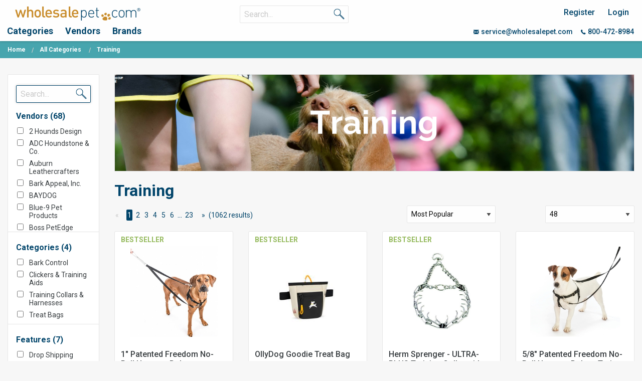

--- FILE ---
content_type: text/html; charset=utf-8
request_url: https://wholesalepet.com/Product/Search?categoryId=337
body_size: 310747
content:
            
<!DOCTYPE html>
<html class="no-js" lang="en">


<head>
    <meta charset="utf-8" />
    <meta http-equiv="x-ua-compatible" content="ie=edge">
    <meta name="viewport" content="width=device-width, initial-scale=1.0">

    <meta name="description">
    <meta property="og:description" />
    <meta property="og:image" content="https://www.wholesalepet.com/content/images/wsp_logo_meta.jpg" />
    <meta property='og:url' content='//www.wholesalepet.com' />
    <meta property="og:title" content="Wholesale Training | Wholesale Pet" />

    <title>Wholesale Training | Wholesale Pet</title>
    <!-- Theme included stylesheets -->
    <!--<link href="//cdn.quilljs.com/1.2.2/quill.snow.css" rel="stylesheet">-->

    <link rel="stylesheet" type="text/css" href="https://cdn.datatables.net/v/zf/dt-1.10.16/fc-3.2.4/fh-3.1.3/r-2.2.1/datatables.min.css" />
    <link rel="stylesheet" type="text/css" href="https://cdn.datatables.net/buttons/2.2.2/css/buttons.dataTables.min.css" />
   
    <link rel="stylesheet" type="text/css" href="/Content/foundation-icons/foundation-icons.css" />

    <link href="/Content/themes/base/jquery-ui.css?v=Ypv25EPVBC-8wPjqLP4lwjq5tzEnCJj5Q2qWmGoTTHk1" rel="stylesheet"/>

    <link href="/Content/newui?v=GdwGQd-TzvXjkabxATfH6JDGBDwdFWUiRlbcwTwyrsw1" rel="stylesheet"/>


    <link rel="shortcut icon" href="/Content/global/favicon.ico" />
    <link rel="apple-touch-icon" href="/Content/global/apple_icon.png" />

    <!--[if lt IE 9]>
        <script src="/js/html5shiv.js"></script>
      <![endif]-->



    <script type="text/javascript">
        function randomIntFromInterval(min, max) {
            return Math.floor(Math.random() * (max - min + 1) + min);
        }

        function avatarImgError(image) {

            var xmlhttp = new XMLHttpRequest();

            xmlhttp.onreadystatechange = function () {
                if (xmlhttp.readyState == XMLHttpRequest.DONE) {   // XMLHttpRequest.DONE == 4
                    if (xmlhttp.status == 200) {
                        image.onerror = "";
                        //tweak the url just to force the image to try again.
                        image.src = image.src + '?1=1';
                    }
                    else {
                        console.log('An error occurred trying to fetch a generic avatar for the retailer.')
                    }
                }
            };

            xmlhttp.open("GET", "/User/AssignAvatar", true);
            xmlhttp.send();


            //            $.get("/User/AssignAvatar", function (data) {
            //                image.onerror = "";
            //tweak the url just to force the image to try again.
            //               image.src = image.src + '?1=1';
            //            });
            return true;
        }
        function hideVendorBannerImage() {
            var wrapper = document.getElementById('js-vendorbannerimagewrapper');
            wrapper.style.display = 'none';
        }

    </script>
    
    <script src="https://kit.fontawesome.com/e95b7dad2a.js" crossorigin="anonymous"></script>

</head>


<body class="homepage">
    <!-- Google Tag Manager -->
    <noscript>
        <iframe src="//www.googletagmanager.com/ns.html?id=GTM-PGHVC4"
                height="0" width="0" style="display:none;visibility:hidden"></iframe>
    </noscript>
    <script>
        (function (w, d, s, l, i) {
            w[l] = w[l] || []; w[l].push({
                'gtm.start':
                    new Date().getTime(), event: 'gtm.js'
            });
            var f = d.getElementsByTagName(s)[0],
                j = d.createElement(s), dl = l != 'dataLayer' ? '&l=' + l : '';
            j.async = true;
            j.src = '//www.googletagmanager.com/gtm.js?id=' + i + dl; f.parentNode.insertBefore(j, f);
        })(window, document, 'script', 'dataLayer', 'GTM-PGHVC4');
    </script>
    <!-- End Google Tag Manager -->
    <div id="container">
        <div id="header">
            <div class="off-canvas-wrapper">
                <div class="off-canvas-wrapper-inner" data-off-canvas-wrapper>
                    <div class="title-bar mobile-menu show-for-medium-down" data-responsive-toggle="widemenu" data-hide-for="large">
                        <div class="mobile-menu-left">
                            <button class="menu-icon" type="button" data-open="offCanvasLeft"></button>
                        </div>
                        <div class="mobile-menu-center">
                                <a href="/">
                                    <img class="mobile-logo" src="/Content/images/wsp_logo.png" alt="Wholesalepet Logo">
                                </a>
                        </div>
                        <div class="mobile-menu-right">
                        </div>
                    </div>
                </div>
                <!-- off-canvas left menu -->
                <div class='offCanvasLeft off-canvas position-left show-for-small hide-for-large' id="offCanvasLeft" data-off-canvas>
                    
    <ul class="vertical menu mobile-nav">

        <li>
            <form class="search" method="post" action="/SiteSearch">
                <div class="search-wrapper mobile-oc-search">
                    <input class="keyword-search" type="text" name="searchTerms" placeholder="Search..." />
                    <button class="inset-search"></button>
                </div>
            </form>
        </li>
        <hr />



        <li><a href="/">Home</a></li>
        <hr />

        <li><a href="/Category/CategoriesIndex">Categories</a></li>
        <li><a href="/Vendor/Search">Vendors</a></li>
        <li><a href="/Brands/Search">Brands</a></li>
        <hr />
        <li><a href="/contactus">Contact Us</a></li>
        <li><a href="/aboutus">About Us</a></li>
        <li><a href="/frequentlyaskedquestions">FAQs</a></li>
        <hr />
        <li><a href="/user/login">Sign In</a></li>
        <li><a href="/retailer/register">Register</a></li>
        <hr />
    </ul>

                </div>

                <!-- "wider" top-bar menu for 'medium' and up -->
                <div data-sticky-container class="show-for-large">
                    <div id="header-bar" data-sticky data-sticky-on="small">
                        <div id="widemenu" class="top-bar menu-bar">
                            <div class="top-row">
                                <div class="top-bar" id="top-bar" data-animate="fade-in fade-out">
                                    <!-- left side of menu-->
                                    <div class="large-4 columns">
                                        <div class="logo">
                                                <div class="large-6 columns">
                                                    <a href="/">
                                                        <img class="full-sized-logo" src="/content/images/wsp_logo.png" alt="Wholesalepet Logo">
                                                    </a>
                                                </div>
                                        </div>

                                            <!-- full width nav -->
                                            <nav id="wsp-hrmenu" class="wsp-hrmenu">
                                                <ul class="header-dropdown">
                                                    <li>
                                                        <a data-toggle="category-dropdown-wrapper" href="/Category/CategoriesIndex">Categories</a>
                                                        <div class="dropdown-pane category-dropdown-pane" data-v-offset="0" id="category-dropdown-wrapper" data-dropdown data-hover="true" data-hover-pane="true">
                                                            <div class="wsp-hrsub-inner large-collapse" id="categories-main-menu">
                                                                
﻿
<div class="large-4 columns large-collapse">
    <ul class="categories-sub-left dropdown-menu" id="category-submenu" role="menu">

    
            <li data-submenu-id='submenu-1' data-catid="340" class='cat-menu-option'><a href="/Product/Search?categoryId=340">Toys & Playthings</a></li>
            <li data-submenu-id='submenu-2' data-catid="339" class='cat-menu-option'><a href="/Product/Search?categoryId=339">Treats</a></li>
            <li data-submenu-id='submenu-3' data-catid="11465" class='cat-menu-option'><a href="/Product/Search?categoryId=11465">Pet Food</a></li>
            <li data-submenu-id='submenu-4' data-catid="325" class='cat-menu-option'><a href="/Product/Search?categoryId=325">Collars, Leads & Accessories</a></li>
            <li data-submenu-id='submenu-5' data-catid="332" class='cat-menu-option'><a href="/Product/Search?categoryId=332">Pet Apparel</a></li>
            <li data-submenu-id='submenu-6' data-catid="329" class='cat-menu-option'><a href="/Product/Search?categoryId=329">Harnesses</a></li>
            <li data-submenu-id='submenu-7' data-catid="328" class='cat-menu-option'><a href="/Product/Search?categoryId=328">Grooming & Shampoos</a></li>
            <li data-submenu-id='submenu-8' data-catid="326" class='cat-menu-option'><a href="/Product/Search?categoryId=326">For Cats & Other Critters</a></li>
            <li data-submenu-id='submenu-9' data-catid="323" class='cat-menu-option'><a href="/Product/Search?categoryId=323">Beds, Crates, etc.</a></li>
            <li data-submenu-id='submenu-10' data-catid="324" class='cat-menu-option'><a href="/Product/Search?categoryId=324">Bowls & Feeding Supplies</a></li>
            <li data-submenu-id='submenu-11' data-catid="337" class='cat-menu-option'><a href="/Product/Search?categoryId=337">Training</a></li>
            <li data-submenu-id='submenu-12' data-catid="330" class='cat-menu-option'><a href="/Product/Search?categoryId=330">Health & Safety</a></li>
            <li data-submenu-id='submenu-13' data-catid="336" class='cat-menu-option'><a href="/Product/Search?categoryId=336">Totes & Carriers</a></li>
            <li data-submenu-id='submenu-14' data-catid="327" class='cat-menu-option'><a href="/Product/Search?categoryId=327">For the Home</a></li>
            <li data-submenu-id='submenu-15' data-catid="338" class='cat-menu-option'><a href="/Product/Search?categoryId=338">Travel</a></li>
            <li data-submenu-id='submenu-16' data-catid="334" class='cat-menu-option'><a href="/Product/Search?categoryId=334">Stain, Odor & Clean-Up Products</a></li>
            <li data-submenu-id='submenu-17' data-catid="331" class='cat-menu-option'><a href="/Product/Search?categoryId=331">Special Occasion & Holiday</a></li>
            <li data-submenu-id='submenu-18' data-catid="335" class='cat-menu-option'><a href="/Product/Search?categoryId=335">Stuff for Humans</a></li>
            <li data-submenu-id='submenu-19' data-catid="333" class='cat-menu-option'><a href="/Product/Search?categoryId=333">Retail Solutions</a></li>
    </ul>
</div>





    <div class='large-3 columns large-collapse categories-sub-section' id='submenu-1'>

            <div class="small-12 column">
                <a href="/Product/Search/?categoryId=352">Fetch &amp; Tug Toys</a>
            </div>
            <div class="small-12 column">
                <a href="/Product/Search/?categoryId=367">Interactive Toys</a>
            </div>
            <div class="small-12 column">
                <a href="/Product/Search/?categoryId=380">Novelty Toys</a>
            </div>
            <div class="small-12 column">
                <a href="/Product/Search/?categoryId=391">Plush Toys</a>
            </div>
            <div class="small-12 column">
                <a href="/Product/Search/?categoryId=8265">Tough Plush</a>
            </div>
            <div class="small-12 column">
                <a href="/Product/Search/?categoryId=401">Rope Toys</a>
            </div>
            <div class="small-12 column">
                <a href="/Product/Search/?categoryId=410">Tough Toys</a>
            </div>
            <div class="small-12 column">
                <a href="/Product/Search/?categoryId=415">Vinyl &amp; Latex Toys</a>
            </div>
    </div>
    <div class='large-3 columns large-collapse categories-sub-section' id='submenu-2'>

            <div class="small-12 column">
                <a href="/Product/Search/?categoryId=343">Animal Parts &amp; Chews</a>
            </div>
            <div class="small-12 column">
                <a href="/Product/Search/?categoryId=8246">Antlers &amp; Horns</a>
            </div>
            <div class="small-12 column">
                <a href="/Product/Search/?categoryId=353">Bakery Treats</a>
            </div>
            <div class="small-12 column">
                <a href="/Product/Search/?categoryId=8248">Bones</a>
            </div>
            <div class="small-12 column">
                <a href="/Product/Search/?categoryId=8392">Bulk Treats</a>
            </div>
            <div class="small-12 column">
                <a href="/Product/Search/?categoryId=8245">Bully Sticks &amp; Treats</a>
            </div>
            <div class="small-12 column">
                <a href="/Product/Search/?categoryId=368">Dental Treats</a>
            </div>
            <div class="small-12 column">
                <a href="/Product/Search/?categoryId=8277">Himalayan Chews &amp; Treats</a>
            </div>
            <div class="small-12 column">
                <a href="/Product/Search/?categoryId=399">Novelty Treats</a>
            </div>
            <div class="small-12 column">
                <a href="/Product/Search/?categoryId=408">Packaged Treats</a>
            </div>
            <div class="small-12 column">
                <a href="/Product/Search/?categoryId=420">Therapeutic Treats</a>
            </div>
            <div class="small-12 column">
                <a href="/Product/Search/?categoryId=8611">Treats with Cannabinoids (CBD)</a>
            </div>
            <div class="small-12 column">
                <a href="/Product/Search/?categoryId=6394">Freeze Dried Treats</a>
            </div>
    </div>
    <div class='large-3 columns large-collapse categories-sub-section' id='submenu-3'>

            <div class="small-12 column">
                <a href="/Product/Search/?categoryId=11462">Canned Food</a>
            </div>
            <div class="small-12 column">
                <a href="/Product/Search/?categoryId=11463">Complete Meals</a>
            </div>
            <div class="small-12 column">
                <a href="/Product/Search/?categoryId=11464">Food Rolls</a>
            </div>
            <div class="small-12 column">
                <a href="/Product/Search/?categoryId=435">Food Mixes</a>
            </div>
            <div class="small-12 column">
                <a href="/Product/Search/?categoryId=11460">Food Toppers</a>
            </div>
            <div class="small-12 column">
                <a href="/Product/Search/?categoryId=11459">Freeze Dried</a>
            </div>
            <div class="small-12 column">
                <a href="/Product/Search/?categoryId=11461">Kibble by the Bag</a>
            </div>
    </div>
    <div class='large-3 columns large-collapse categories-sub-section' id='submenu-4'>

            <div class="small-12 column">
                <a href="/Product/Search/?categoryId=341">Bandanas &amp; Party Collars for Everyday</a>
            </div>
            <div class="small-12 column">
                <a href="/Product/Search/?categoryId=346">Bling Collars &amp; Leads</a>
            </div>
            <div class="small-12 column">
                <a href="/Product/Search/?categoryId=355">Bows &amp; Barrettes</a>
            </div>
            <div class="small-12 column">
                <a href="/Product/Search/?categoryId=348">Charms &amp; Jewelry</a>
            </div>
            <div class="small-12 column">
                <a href="/Product/Search/?categoryId=364">Collar Clips</a>
            </div>
            <div class="small-12 column">
                <a href="/Product/Search/?categoryId=386">Cotton &amp; Fabric Collars &amp; Leads</a>
            </div>
            <div class="small-12 column">
                <a href="/Product/Search/?categoryId=403">Hemp &amp; Bamboo Collars &amp; Leads</a>
            </div>
            <div class="small-12 column">
                <a href="/Product/Search/?categoryId=406">ID Tags</a>
            </div>
            <div class="small-12 column">
                <a href="/Product/Search/?categoryId=414">Leather &amp; Pleather Collars &amp; Leads</a>
            </div>
            <div class="small-12 column">
                <a href="/Product/Search/?categoryId=6392">Neck &amp; Bow Ties</a>
            </div>
            <div class="small-12 column">
                <a href="/Product/Search/?categoryId=419">Webbing Collars &amp; Leads</a>
            </div>
            <div class="small-12 column">
                <a href="/Product/Search/?categoryId=425">Reflective &amp; Illuminated Collars, Leads &amp; Accessories</a>
            </div>
            <div class="small-12 column">
                <a href="/Product/Search/?categoryId=434">Ribbon Collars &amp; Leads</a>
            </div>
            <div class="small-12 column">
                <a href="/Product/Search/?categoryId=438">Rubber &amp; Poly Collars &amp; Leads</a>
            </div>
            <div class="small-12 column">
                <a href="/Product/Search/?categoryId=6391">Retractable Leads</a>
            </div>
            <div class="small-12 column">
                <a href="/Product/Search/?categoryId=429">Specialty Leads</a>
            </div>
            <div class="small-12 column">
                <a href="/Product/Search/?categoryId=8262">Dual Leads &amp; Couplers</a>
            </div>
    </div>
    <div class='large-3 columns large-collapse categories-sub-section' id='submenu-5'>

            <div class="small-12 column">
                <a href="/Product/Search/?categoryId=349">Bath Robes</a>
            </div>
            <div class="small-12 column">
                <a href="/Product/Search/?categoryId=361">Boots &amp; Socks</a>
            </div>
            <div class="small-12 column">
                <a href="/Product/Search/?categoryId=375">Coats</a>
            </div>
            <div class="small-12 column">
                <a href="/Product/Search/?categoryId=395">Hats</a>
            </div>
            <div class="small-12 column">
                <a href="/Product/Search/?categoryId=397">Licensed Sports Apparel &amp; Accessories</a>
            </div>
            <div class="small-12 column">
                <a href="/Product/Search/?categoryId=402">Pet Costumes</a>
            </div>
            <div class="small-12 column">
                <a href="/Product/Search/?categoryId=404">Sunglasses</a>
            </div>
            <div class="small-12 column">
                <a href="/Product/Search/?categoryId=411">Sanitary Wear</a>
            </div>
            <div class="small-12 column">
                <a href="/Product/Search/?categoryId=413">Sweaters &amp; Sweatshirts</a>
            </div>
            <div class="small-12 column">
                <a href="/Product/Search/?categoryId=418">Shirts</a>
            </div>
            <div class="small-12 column">
                <a href="/Product/Search/?categoryId=426">Dresses</a>
            </div>
            <div class="small-12 column">
                <a href="/Product/Search/?categoryId=447">Pants &amp; Jumpers</a>
            </div>
    </div>
    <div class='large-3 columns large-collapse categories-sub-section' id='submenu-6'>

            <div class="small-12 column">
                <a href="/Product/Search/?categoryId=4647">Backpack Harnesses</a>
            </div>
            <div class="small-12 column">
                <a href="/Product/Search/?categoryId=356">Fashion Harnesses</a>
            </div>
            <div class="small-12 column">
                <a href="/Product/Search/?categoryId=373">Mesh Harnesses</a>
            </div>
            <div class="small-12 column">
                <a href="/Product/Search/?categoryId=385">Soft Harnesses</a>
            </div>
            <div class="small-12 column">
                <a href="/Product/Search/?categoryId=396">Step-In Harnesses</a>
            </div>
    </div>
    <div class='large-3 columns large-collapse categories-sub-section' id='submenu-7'>

            <div class="small-12 column">
                <a href="/Product/Search/?categoryId=351">Coat &amp; Skin Care</a>
            </div>
            <div class="small-12 column">
                <a href="/Product/Search/?categoryId=366">Dental &amp; Breath</a>
            </div>
            <div class="small-12 column">
                <a href="/Product/Search/?categoryId=378">Eye &amp; Ear Care</a>
            </div>
            <div class="small-12 column">
                <a href="/Product/Search/?categoryId=390">Flea &amp; Tick</a>
            </div>
            <div class="small-12 column">
                <a href="/Product/Search/?categoryId=409">Shampoos, Conditioners &amp; Spritzes</a>
            </div>
            <div class="small-12 column">
                <a href="/Product/Search/?categoryId=416">Spa Products</a>
            </div>
            <div class="small-12 column">
                <a href="/Product/Search/?categoryId=7211">Grooming Tools &amp; Equipment</a>
            </div>
    </div>
    <div class='large-3 columns large-collapse categories-sub-section' id='submenu-8'>

            <div class="small-12 column">
                <a href="/Product/Search/?categoryId=342">Cat Beds &amp; Furniture</a>
            </div>
            <div class="small-12 column">
                <a href="/Product/Search/?categoryId=357">Cat Collars</a>
            </div>
            <div class="small-12 column">
                <a href="/Product/Search/?categoryId=365">Cat Health &amp; Grooming</a>
            </div>
            <div class="small-12 column">
                <a href="/Product/Search/?categoryId=383">Cat Litter Accessories</a>
            </div>
            <div class="small-12 column">
                <a href="/Product/Search/?categoryId=392">Cat Treats</a>
            </div>
            <div class="small-12 column">
                <a href="/Product/Search/?categoryId=6552">Cat Food</a>
            </div>
            <div class="small-12 column">
                <a href="/Product/Search/?categoryId=424">Catnip</a>
            </div>
            <div class="small-12 column">
                <a href="/Product/Search/?categoryId=427">Fun Cat Toys</a>
            </div>
            <div class="small-12 column">
                <a href="/Product/Search/?categoryId=446">Bird Products</a>
            </div>
            <div class="small-12 column">
                <a href="/Product/Search/?categoryId=448">Fish Products</a>
            </div>
            <div class="small-12 column">
                <a href="/Product/Search/?categoryId=6036">Small Animal Products</a>
            </div>
            <div class="small-12 column">
                <a href="/Product/Search/?categoryId=449">Horse Products</a>
            </div>
            <div class="small-12 column">
                <a href="/Product/Search/?categoryId=13480">Cat Travel</a>
            </div>
    </div>
    <div class='large-3 columns large-collapse categories-sub-section' id='submenu-9'>

            <div class="small-12 column">
                <a href="/Product/Search/?categoryId=347">Blankets for Pets</a>
            </div>
            <div class="small-12 column">
                <a href="/Product/Search/?categoryId=362">Donut &amp; Bolster Beds</a>
            </div>
            <div class="small-12 column">
                <a href="/Product/Search/?categoryId=376">Outdoor Beds</a>
            </div>
            <div class="small-12 column">
                <a href="/Product/Search/?categoryId=388">Rectangle &amp; Round Beds</a>
            </div>
            <div class="small-12 column">
                <a href="/Product/Search/?categoryId=417">Thermal Beds</a>
            </div>
            <div class="small-12 column">
                <a href="/Product/Search/?categoryId=421">Dog Houses &amp; Crates</a>
            </div>
    </div>
    <div class='large-3 columns large-collapse categories-sub-section' id='submenu-10'>

            <div class="small-12 column">
                <a href="/Product/Search/?categoryId=350">Ceramic &amp; Stoneware</a>
            </div>
            <div class="small-12 column">
                <a href="/Product/Search/?categoryId=11378">Enrichment Feeders</a>
            </div>
            <div class="small-12 column">
                <a href="/Product/Search/?categoryId=363">Feeders &amp; Raised Bowls</a>
            </div>
            <div class="small-12 column">
                <a href="/Product/Search/?categoryId=377">Plastic &amp; Polypropylene</a>
            </div>
            <div class="small-12 column">
                <a href="/Product/Search/?categoryId=382">Feeding Mats</a>
            </div>
            <div class="small-12 column">
                <a href="/Product/Search/?categoryId=389">Stainless Steel</a>
            </div>
            <div class="small-12 column">
                <a href="/Product/Search/?categoryId=405">Treat Jars &amp; Food Storage</a>
            </div>
    </div>
    <div class='large-3 columns large-collapse categories-sub-section' id='submenu-11'>

            <div class="small-12 column">
                <a href="/Product/Search/?categoryId=7931">Bark Control</a>
            </div>
            <div class="small-12 column">
                <a href="/Product/Search/?categoryId=358">Clickers &amp; Training Aids</a>
            </div>
            <div class="small-12 column">
                <a href="/Product/Search/?categoryId=372">Training Collars &amp; Harnesses</a>
            </div>
            <div class="small-12 column">
                <a href="/Product/Search/?categoryId=6503">Treat Bags</a>
            </div>
    </div>
    <div class='large-3 columns large-collapse categories-sub-section' id='submenu-12'>

            <div class="small-12 column">
                <a href="/Product/Search/?categoryId=6522">Anxiety Relief</a>
            </div>
            <div class="small-12 column">
                <a href="/Product/Search/?categoryId=7547">First Aid &amp; Recovery</a>
            </div>
            <div class="small-12 column">
                <a href="/Product/Search/?categoryId=8585">Medical Supplies</a>
            </div>
            <div class="small-12 column">
                <a href="/Product/Search/?categoryId=407">Pet Flotation Devices</a>
            </div>
            <div class="small-12 column">
                <a href="/Product/Search/?categoryId=412">Safety &amp; High Visibility</a>
            </div>
            <div class="small-12 column">
                <a href="/Product/Search/?categoryId=422">Senior Dog Products</a>
            </div>
            <div class="small-12 column">
                <a href="/Product/Search/?categoryId=423">Supplements &amp; Vitamins</a>
            </div>
            <div class="small-12 column">
                <a href="/Product/Search/?categoryId=8610">Cannabinoid (CBD) Supplements</a>
            </div>
    </div>
    <div class='large-3 columns large-collapse categories-sub-section' id='submenu-13'>

            <div class="small-12 column">
                <a href="/Product/Search/?categoryId=381">Carriers &amp; Strollers</a>
            </div>
            <div class="small-12 column">
                <a href="/Product/Search/?categoryId=359">Pouches &amp; Slings</a>
            </div>
            <div class="small-12 column">
                <a href="/Product/Search/?categoryId=370">Totes &amp; Bags</a>
            </div>
    </div>
    <div class='large-3 columns large-collapse categories-sub-section' id='submenu-14'>

            <div class="small-12 column">
                <a href="/Product/Search/?categoryId=428">Interior Decor</a>
            </div>
            <div class="small-12 column">
                <a href="/Product/Search/?categoryId=431">Dishware &amp; Towels</a>
            </div>
            <div class="small-12 column">
                <a href="/Product/Search/?categoryId=437">Doormats &amp; Rugs</a>
            </div>
            <div class="small-12 column">
                <a href="/Product/Search/?categoryId=440">Ramps &amp; Stairs</a>
            </div>
            <div class="small-12 column">
                <a href="/Product/Search/?categoryId=443">Magnets &amp; Stickers</a>
            </div>
            <div class="small-12 column">
                <a href="/Product/Search/?categoryId=444">Miscellaneous</a>
            </div>
            <div class="small-12 column">
                <a href="/Product/Search/?categoryId=7933">Pet Barriers</a>
            </div>
            <div class="small-12 column">
                <a href="/Product/Search/?categoryId=445">Picture Frames</a>
            </div>
            <div class="small-12 column">
                <a href="/Product/Search/?categoryId=7932">Gates &amp; Pens</a>
            </div>
            <div class="small-12 column">
                <a href="/Product/Search/?categoryId=10686">Outdoor Decor</a>
            </div>
    </div>
    <div class='large-3 columns large-collapse categories-sub-section' id='submenu-15'>

            <div class="small-12 column">
                <a href="/Product/Search/?categoryId=393">For the Car</a>
            </div>
            <div class="small-12 column">
                <a href="/Product/Search/?categoryId=398">Travel Bowls</a>
            </div>
            <div class="small-12 column">
                <a href="/Product/Search/?categoryId=8278">Car Seats &amp; Covers</a>
            </div>
    </div>
    <div class='large-3 columns large-collapse categories-sub-section' id='submenu-16'>

            <div class="small-12 column">
                <a href="/Product/Search/?categoryId=345">Cleaning &amp; Deodorizing</a>
            </div>
            <div class="small-12 column">
                <a href="/Product/Search/?categoryId=369">Poop Pick-Up Bags</a>
            </div>
            <div class="small-12 column">
                <a href="/Product/Search/?categoryId=379">Poop Pick-Up Tools</a>
            </div>
    </div>
    <div class='large-3 columns large-collapse categories-sub-section' id='submenu-17'>

            <div class="small-12 column">
                <a href="/Product/Search/?categoryId=430">Birthdays, Weddings &amp; Parties</a>
            </div>
            <div class="small-12 column">
                <a href="/Product/Search/?categoryId=432">Gift Packages</a>
            </div>
            <div class="small-12 column">
                <a href="/Product/Search/?categoryId=436">Greeting Cards</a>
            </div>
            <div class="small-12 column">
                <a href="/Product/Search/?categoryId=442">Sympathy &amp; Remembrance</a>
            </div>
            <div class="small-12 column">
                <a href="/Product/Search/?categoryId=7592">Christmas</a>
            </div>
            <div class="small-12 column">
                <a href="/Product/Search/?categoryId=7610">Hanukkah</a>
            </div>
            <div class="small-12 column">
                <a href="/Product/Search/?categoryId=7612">Halloween</a>
            </div>
    </div>
    <div class='large-3 columns large-collapse categories-sub-section' id='submenu-18'>

            <div class="small-12 column">
                <a href="/Product/Search/?categoryId=3974">Blankets &amp; Pillows</a>
            </div>
            <div class="small-12 column">
                <a href="/Product/Search/?categoryId=384">Jewelry</a>
            </div>
            <div class="small-12 column">
                <a href="/Product/Search/?categoryId=433">Key Chains</a>
            </div>
            <div class="small-12 column">
                <a href="/Product/Search/?categoryId=439">Gifts for Pet Lovers</a>
            </div>
            <div class="small-12 column">
                <a href="/Product/Search/?categoryId=441">People Apparel</a>
            </div>
            <div class="small-12 column">
                <a href="/Product/Search/?categoryId=394">Shopping Totes &amp; Bags</a>
            </div>
    </div>
    <div class='large-3 columns large-collapse categories-sub-section' id='submenu-19'>

            <div class="small-12 column">
                <a href="/Product/Search/?categoryId=344">Starter Packs</a>
            </div>
            <div class="small-12 column">
                <a href="/Product/Search/?categoryId=371">Store Displays</a>
            </div>
    </div>

    <div class="large-5 columns categories-menu-bestseller" id="categoryMMProduct-340" style="display:none;">
        <div class="row">
            <div class="large-12 bestseller-flag column">
                <div class="large-6 column">
                    <h3>Bestsellers</h3>
                </div>
                <div class="large-6 column text-right">
                    <a style="color:#47a5ae" href='/Product/Search?categoryId=340&amp;pageSize=&amp;sortBy=SalesRank&amp;searchTerms='>See All</a>
                </div>
            </div>

            
                <div class="large-12 column bestseller-img-header">
                    <a href=/Product/281814>
                        <img src="https://d2edvletk84qg.cloudfront.net/281814/281814_Image909.400x500.jpg" alt="ThoozyPet Gummy Bear Plush Dog Toy Pink 6&quot;">
                    </a>
                </div>
                <div class="large-12 column bestseller-desc-header">
                    <p>ThoozyPet Gummy Bear Plush Dog Toy Pink 6&quot;</p>
                    <p><em>Pet Palette Distribution</em></p>
                </div>
        </div>

    </div>
    <div class="large-5 columns categories-menu-bestseller" id="categoryMMProduct-339" style="display:none;">
        <div class="row">
            <div class="large-12 bestseller-flag column">
                <div class="large-6 column">
                    <h3>Bestsellers</h3>
                </div>
                <div class="large-6 column text-right">
                    <a style="color:#47a5ae" href='/Product/Search?categoryId=339&amp;pageSize=&amp;sortBy=SalesRank&amp;searchTerms='>See All</a>
                </div>
            </div>

            
                <div class="large-12 column bestseller-img-header">
                    <a href=/Product/51703>
                        <img src="https://d2edvletk84qg.cloudfront.net/51703/42102.400x500.jpg" alt="Valentine Cannoli 42102 Signature Pastry">
                    </a>
                </div>
                <div class="large-12 column bestseller-desc-header">
                    <p>Valentine Cannoli 42102 Signature Pastry</p>
                    <p><em>Preppy Puppy Bakery</em></p>
                </div>
        </div>

    </div>
    <div class="large-5 columns categories-menu-bestseller" id="categoryMMProduct-11465" style="display:none;">
        <div class="row">
            <div class="large-12 bestseller-flag column">
                <div class="large-6 column">
                    <h3>Bestsellers</h3>
                </div>
                <div class="large-6 column text-right">
                    <a style="color:#47a5ae" href='/Product/Search?categoryId=11465&amp;pageSize=&amp;sortBy=SalesRank&amp;searchTerms='>See All</a>
                </div>
            </div>

            
                <div class="large-12 column bestseller-img-header">
                    <a href=/Product/250430>
                        <img src="https://d2edvletk84qg.cloudfront.net/250430/250430_Image028.400x500.jpg" alt="Beef Sprinkles Dog Meal Toppers - 6oz (case of 8)">
                    </a>
                </div>
                <div class="large-12 column bestseller-desc-header">
                    <p>Beef Sprinkles Dog Meal Toppers - 6oz (case of 8)</p>
                    <p><em>Saint Rocco&#39;s Treats</em></p>
                </div>
        </div>

    </div>
    <div class="large-5 columns categories-menu-bestseller" id="categoryMMProduct-325" style="display:none;">
        <div class="row">
            <div class="large-12 bestseller-flag column">
                <div class="large-6 column">
                    <h3>Bestsellers</h3>
                </div>
                <div class="large-6 column text-right">
                    <a style="color:#47a5ae" href='/Product/Search?categoryId=325&amp;pageSize=&amp;sortBy=SalesRank&amp;searchTerms='>See All</a>
                </div>
            </div>

            
                <div class="large-12 column bestseller-img-header">
                    <a href=/Product/170637>
                        <img src="https://d2edvletk84qg.cloudfront.net/170637/170637_Image0465.400x500.jpg" alt="Nite Ize - NiteHowl Rechargeable LED Safety Necklace - Disc-O Select">
                    </a>
                </div>
                <div class="large-12 column bestseller-desc-header">
                    <p>Nite Ize - NiteHowl Rechargeable LED Safety Necklace - Disc-O Select</p>
                    <p><em>Pet Palette Distribution</em></p>
                </div>
        </div>

    </div>
    <div class="large-5 columns categories-menu-bestseller" id="categoryMMProduct-332" style="display:none;">
        <div class="row">
            <div class="large-12 bestseller-flag column">
                <div class="large-6 column">
                    <h3>Bestsellers</h3>
                </div>
                <div class="large-6 column text-right">
                    <a style="color:#47a5ae" href='/Product/Search?categoryId=332&amp;pageSize=&amp;sortBy=SalesRank&amp;searchTerms='>See All</a>
                </div>
            </div>

            
                <div class="large-12 column bestseller-img-header">
                    <a href=/Product/48791>
                        <img src="https://d2edvletk84qg.cloudfront.net/48791/48791_Image0986.400x500.jpg" alt="Goldpaw Stretch Fleece">
                    </a>
                </div>
                <div class="large-12 column bestseller-desc-header">
                    <p>Goldpaw Stretch Fleece</p>
                    <p><em>GoldPaw Series</em></p>
                </div>
        </div>

    </div>
    <div class="large-5 columns categories-menu-bestseller" id="categoryMMProduct-329" style="display:none;">
        <div class="row">
            <div class="large-12 bestseller-flag column">
                <div class="large-6 column">
                    <h3>Bestsellers</h3>
                </div>
                <div class="large-6 column text-right">
                    <a style="color:#47a5ae" href='/Product/Search?categoryId=329&amp;pageSize=&amp;sortBy=SalesRank&amp;searchTerms='>See All</a>
                </div>
            </div>

            
                <div class="large-12 column bestseller-img-header">
                    <a href=/Product/17198>
                        <img src="https://d2edvletk84qg.cloudfront.net/17198/17198_Image0855.400x500.jpg" alt="Soft Vest Harness B by Puppia&#174;">
                    </a>
                </div>
                <div class="large-12 column bestseller-desc-header">
                    <p>Soft Vest Harness B by Puppia&#174;</p>
                    <p><em>Puppia&#174;</em></p>
                </div>
        </div>

    </div>
    <div class="large-5 columns categories-menu-bestseller" id="categoryMMProduct-328" style="display:none;">
        <div class="row">
            <div class="large-12 bestseller-flag column">
                <div class="large-6 column">
                    <h3>Bestsellers</h3>
                </div>
                <div class="large-6 column text-right">
                    <a style="color:#47a5ae" href='/Product/Search?categoryId=328&amp;pageSize=&amp;sortBy=SalesRank&amp;searchTerms='>See All</a>
                </div>
            </div>

            
                <div class="large-12 column bestseller-img-header">
                    <a href=/Product/95411>
                        <img src="https://d2edvletk84qg.cloudfront.net/95411/W556-8NCL00-1.400x500.jpg" alt="Safari&#174; Comb, Medium">
                    </a>
                </div>
                <div class="large-12 column bestseller-desc-header">
                    <p>Safari&#174; Comb, Medium</p>
                    <p><em>Coastal Pet Products</em></p>
                </div>
        </div>

    </div>
    <div class="large-5 columns categories-menu-bestseller" id="categoryMMProduct-326" style="display:none;">
        <div class="row">
            <div class="large-12 bestseller-flag column">
                <div class="large-6 column">
                    <h3>Bestsellers</h3>
                </div>
                <div class="large-6 column text-right">
                    <a style="color:#47a5ae" href='/Product/Search?categoryId=326&amp;pageSize=&amp;sortBy=SalesRank&amp;searchTerms='>See All</a>
                </div>
            </div>

            
                <div class="large-12 column bestseller-img-header">
                    <a href=/Product/233735>
                        <img src="https://d2edvletk84qg.cloudfront.net/233735/233735_Image808.400x500.jpg" alt="First Lick Heart &amp; Be Mine Coffee 2pk Plush Cat Toy">
                    </a>
                </div>
                <div class="large-12 column bestseller-desc-header">
                    <p>First Lick Heart &amp; Be Mine Coffee 2pk Plush Cat Toy</p>
                    <p><em>Huxley &amp; Kent&#174;</em></p>
                </div>
        </div>

    </div>
    <div class="large-5 columns categories-menu-bestseller" id="categoryMMProduct-323" style="display:none;">
        <div class="row">
            <div class="large-12 bestseller-flag column">
                <div class="large-6 column">
                    <h3>Bestsellers</h3>
                </div>
                <div class="large-6 column text-right">
                    <a style="color:#47a5ae" href='/Product/Search?categoryId=323&amp;pageSize=&amp;sortBy=SalesRank&amp;searchTerms='>See All</a>
                </div>
            </div>

            
                <div class="large-12 column bestseller-img-header">
                    <a href=/Product/201483>
                        <img src="https://d2edvletk84qg.cloudfront.net/201483/201483_Image0841.400x500.jpg" alt="The Original Calming Shag Donut Dog Bed, Sage">
                    </a>
                </div>
                <div class="large-12 column bestseller-desc-header">
                    <p>The Original Calming Shag Donut Dog Bed, Sage</p>
                    <p><em>Outward Hound</em></p>
                </div>
        </div>

    </div>
    <div class="large-5 columns categories-menu-bestseller" id="categoryMMProduct-324" style="display:none;">
        <div class="row">
            <div class="large-12 bestseller-flag column">
                <div class="large-6 column">
                    <h3>Bestsellers</h3>
                </div>
                <div class="large-6 column text-right">
                    <a style="color:#47a5ae" href='/Product/Search?categoryId=324&amp;pageSize=&amp;sortBy=SalesRank&amp;searchTerms='>See All</a>
                </div>
            </div>

            
                <div class="large-12 column bestseller-img-header">
                    <a href=/Product/125154>
                        <img src="https://d2edvletk84qg.cloudfront.net/125154/125154_Image0452.400x500.jpg" alt="Fun Feeder Slo-Bowl - Blue Notch, Medium">
                    </a>
                </div>
                <div class="large-12 column bestseller-desc-header">
                    <p>Fun Feeder Slo-Bowl - Blue Notch, Medium</p>
                    <p><em>Outward Hound</em></p>
                </div>
        </div>

    </div>
    <div class="large-5 columns categories-menu-bestseller" id="categoryMMProduct-337" style="display:none;">
        <div class="row">
            <div class="large-12 bestseller-flag column">
                <div class="large-6 column">
                    <h3>Bestsellers</h3>
                </div>
                <div class="large-6 column text-right">
                    <a style="color:#47a5ae" href='/Product/Search?categoryId=337&amp;pageSize=&amp;sortBy=SalesRank&amp;searchTerms='>See All</a>
                </div>
            </div>

            
                <div class="large-12 column bestseller-img-header">
                    <a href=/Product/32924>
                        <img src="https://d2edvletk84qg.cloudfront.net/32924/www-10001a.400x500.jpg" alt="1&quot; Patented Freedom No-Pull Harness Deluxe Training Package (35-200 lbs)">
                    </a>
                </div>
                <div class="large-12 column bestseller-desc-header">
                    <p>1&quot; Patented Freedom No-Pull Harness Deluxe Training Package (35-200 lbs)</p>
                    <p><em>2 Hounds Design</em></p>
                </div>
        </div>

    </div>
    <div class="large-5 columns categories-menu-bestseller" id="categoryMMProduct-330" style="display:none;">
        <div class="row">
            <div class="large-12 bestseller-flag column">
                <div class="large-6 column">
                    <h3>Bestsellers</h3>
                </div>
                <div class="large-6 column text-right">
                    <a style="color:#47a5ae" href='/Product/Search?categoryId=330&amp;pageSize=&amp;sortBy=SalesRank&amp;searchTerms='>See All</a>
                </div>
            </div>

            
                <div class="large-12 column bestseller-img-header">
                    <a href=/Product/176278>
                        <img src="https://d2edvletk84qg.cloudfront.net/176278/176278_Image0898.400x500.jpg" alt="Purina Fortiflora Canine Probiotic Supplement - 30g">
                    </a>
                </div>
                <div class="large-12 column bestseller-desc-header">
                    <p>Purina Fortiflora Canine Probiotic Supplement - 30g</p>
                    <p><em>PetMedMart</em></p>
                </div>
        </div>

    </div>
    <div class="large-5 columns categories-menu-bestseller" id="categoryMMProduct-336" style="display:none;">
        <div class="row">
            <div class="large-12 bestseller-flag column">
                <div class="large-6 column">
                    <h3>Bestsellers</h3>
                </div>
                <div class="large-6 column text-right">
                    <a style="color:#47a5ae" href='/Product/Search?categoryId=336&amp;pageSize=&amp;sortBy=SalesRank&amp;searchTerms='>See All</a>
                </div>
            </div>

            
                <div class="large-12 column bestseller-img-header">
                    <a href=/Product/147997>
                        <img src="https://d2edvletk84qg.cloudfront.net/147997/147997_Image0891.400x500.jpg" alt="Pet Sling">
                    </a>
                </div>
                <div class="large-12 column bestseller-desc-header">
                    <p>Pet Sling</p>
                    <p><em>Dogline</em></p>
                </div>
        </div>

    </div>
    <div class="large-5 columns categories-menu-bestseller" id="categoryMMProduct-327" style="display:none;">
        <div class="row">
            <div class="large-12 bestseller-flag column">
                <div class="large-6 column">
                    <h3>Bestsellers</h3>
                </div>
                <div class="large-6 column text-right">
                    <a style="color:#47a5ae" href='/Product/Search?categoryId=327&amp;pageSize=&amp;sortBy=SalesRank&amp;searchTerms='>See All</a>
                </div>
            </div>

            
                <div class="large-12 column bestseller-img-header">
                    <a href=/Product/56659>
                        <img src="https://d2edvletk84qg.cloudfront.net/56659/56659_Image.400x500.jpg" alt="Soggy Doggy DOORMAT&#174; - Large">
                    </a>
                </div>
                <div class="large-12 column bestseller-desc-header">
                    <p>Soggy Doggy DOORMAT&#174; - Large</p>
                    <p><em>Soggy Doggy</em></p>
                </div>
        </div>

    </div>
    <div class="large-5 columns categories-menu-bestseller" id="categoryMMProduct-338" style="display:none;">
        <div class="row">
            <div class="large-12 bestseller-flag column">
                <div class="large-6 column">
                    <h3>Bestsellers</h3>
                </div>
                <div class="large-6 column text-right">
                    <a style="color:#47a5ae" href='/Product/Search?categoryId=338&amp;pageSize=&amp;sortBy=SalesRank&amp;searchTerms='>See All</a>
                </div>
            </div>

            
                <div class="large-12 column bestseller-img-header">
                    <a href=/Product/158584>
                        <img src="https://d2edvletk84qg.cloudfront.net/158584/158584_Image804.400x500.jpg" alt="Dexas Collapsible Travel Cup with Carabiner">
                    </a>
                </div>
                <div class="large-12 column bestseller-desc-header">
                    <p>Dexas Collapsible Travel Cup with Carabiner</p>
                    <p><em>CatalogDog™</em></p>
                </div>
        </div>

    </div>
    <div class="large-5 columns categories-menu-bestseller" id="categoryMMProduct-334" style="display:none;">
        <div class="row">
            <div class="large-12 bestseller-flag column">
                <div class="large-6 column">
                    <h3>Bestsellers</h3>
                </div>
                <div class="large-6 column text-right">
                    <a style="color:#47a5ae" href='/Product/Search?categoryId=334&amp;pageSize=&amp;sortBy=SalesRank&amp;searchTerms='>See All</a>
                </div>
            </div>

            
                <div class="large-12 column bestseller-img-header">
                    <a href=/Product/71903>
                        <img src="https://d2edvletk84qg.cloudfront.net/71903/71903_Image0675.400x500.jpg" alt="Earth Rated Unscented Poop Bags 120ct on 8 Refill Rolls (Case of 12)">
                    </a>
                </div>
                <div class="large-12 column bestseller-desc-header">
                    <p>Earth Rated Unscented Poop Bags 120ct on 8 Refill Rolls (Case of 12)</p>
                    <p><em>Pet Palette Distribution</em></p>
                </div>
        </div>

    </div>
    <div class="large-5 columns categories-menu-bestseller" id="categoryMMProduct-331" style="display:none;">
        <div class="row">
            <div class="large-12 bestseller-flag column">
                <div class="large-6 column">
                    <h3>Bestsellers</h3>
                </div>
                <div class="large-6 column text-right">
                    <a style="color:#47a5ae" href='/Product/Search?categoryId=331&amp;pageSize=&amp;sortBy=SalesRank&amp;searchTerms='>See All</a>
                </div>
            </div>

            
                <div class="large-12 column bestseller-img-header">
                    <a href=/Product/130885>
                        <img src="https://d2edvletk84qg.cloudfront.net/130885/130885_Image0184.400x500.jpg" alt="Party Hats with SnugFit&#174;">
                    </a>
                </div>
                <div class="large-12 column bestseller-desc-header">
                    <p>Party Hats with SnugFit&#174;</p>
                    <p><em>Huxley &amp; Kent&#174;</em></p>
                </div>
        </div>

    </div>
    <div class="large-5 columns categories-menu-bestseller" id="categoryMMProduct-335" style="display:none;">
        <div class="row">
            <div class="large-12 bestseller-flag column">
                <div class="large-6 column">
                    <h3>Bestsellers</h3>
                </div>
                <div class="large-6 column text-right">
                    <a style="color:#47a5ae" href='/Product/Search?categoryId=335&amp;pageSize=&amp;sortBy=SalesRank&amp;searchTerms='>See All</a>
                </div>
            </div>

            
                <div class="large-12 column bestseller-img-header">
                    <a href=/Product/268144>
                        <img src="https://d2edvletk84qg.cloudfront.net/268144/268144_Image823.400x500.jpg" alt="Valentine Sweatshirt | Unisex Crew Neck | Crewneck Sweatshirt | Holiday Shirt | People Shirt | VALENTINE DOGS">
                    </a>
                </div>
                <div class="large-12 column bestseller-desc-header">
                    <p>Valentine Sweatshirt | Unisex Crew Neck | Crewneck Sweatshirt | Holiday Shirt | People Shirt | VALENTINE DOGS</p>
                    <p><em>Hunter K9 Wholesale</em></p>
                </div>
        </div>

    </div>
    <div class="large-5 columns categories-menu-bestseller" id="categoryMMProduct-333" style="display:none;">
        <div class="row">
            <div class="large-12 bestseller-flag column">
                <div class="large-6 column">
                    <h3>Bestsellers</h3>
                </div>
                <div class="large-6 column text-right">
                    <a style="color:#47a5ae" href='/Product/Search?categoryId=333&amp;pageSize=&amp;sortBy=SalesRank&amp;searchTerms='>See All</a>
                </div>
            </div>

            
                <div class="large-12 column bestseller-img-header">
                    <a href=/Product/262337>
                        <img src="https://d2edvletk84qg.cloudfront.net/262337/262337_Image762.400x500.jpg" alt="Brazilian Ham Bone with Cigar Band UPC Med Long PDQ of 12">
                    </a>
                </div>
                <div class="large-12 column bestseller-desc-header">
                    <p>Brazilian Ham Bone with Cigar Band UPC Med Long PDQ of 12</p>
                    <p><em>Scoochie Pet Products</em></p>
                </div>
        </div>

    </div>

<!-- Bestseller pane of menu -->



                                                            </div>
                                                        </div>
                                                    </li>
                                                    <li>
                                                        <a data-toggle="vendor-dropdown-wrapper" href="/Vendor/Search">Vendors</a>
                                                        <div class="dropdown-pane category-dropdown-pane" data-v-offset="0" id="vendor-dropdown-wrapper" data-dropdown data-hover="true" data-hover-pane="true">
                                                            <div class="wsp-hrsub-inner large-collapse">
                                                                <!-- Vendor left pane of menu  -->
                                                                <div class="large-3 columns large-collapse">
                                                                    <ul class='vendors-sub-left'>
                                                                        <h2>Find a Vendor</h2>
                                                                        <form id="vendorGenericSearchForm" action="/Vendor/Search" method="get">
                                                                            <div class="input-group">
                                                                                <div class="search-wrapper">
                                                                                    <input id="js-vendorMainMenuSearch" class="keyword-search" type="text" placeholder="Search..." name="searchTerms">
                                                                                    <button class="inset-search"></button>
                                                                                    <input type="hidden" id="headerVendorSearchSortBy" name="sortBy" value="Relevance" />
                                                                                </div>
                                                                            </div>
                                                                        </form>
                                                                        <form id="vendorSearchByNameForm" action="/Vendor/SearchByExactName" method="get">
                                                                            <input id="js-vendorMainMenuSearchGeneric" class="keyword-search" type="hidden" placeholder="Search..." name="exactName">
                                                                        </form>
                                                                        <div class="row">
                                                                            <a class="expanded button vendor-buttons" href="/Vendor/Search?sortBy=SalesRank">Most Popular</a>
                                                                        </div>
                                                                        <div class="row">
                                                                            <a class="expanded button vendor-buttons" href="/Vendor/Search?sortBy=Newest">Newest</a>
                                                                        </div>
                                                                        <div class="row">
                                                                            <a class="expanded button vendor-buttons" href="/Vendor/Search?sortBy=Name">Alphabetical</a>
                                                                        </div>
                                                                        <div class="row">
                                                                            <a class="expanded button vendor-buttons" href="/Vendor/Search?searchTerms=&sf=29">Specials</a>
                                                                        </div>
                                                                        <div class="row">
                                                                            <a class="expanded button vendor-buttons" href="/Vendor/Search?searchTerms=&sf=15">Made in the USA</a>
                                                                        </div>
                                                                    </ul>
                                                                </div>

                                                                <!-- Bestseller pane of menu -->
                                                                <div class="large-9 columns vendor-menu-bestseller" id="vendorBestSellers">
                                                                    <div class="row">

    <div class="large-12 column bestseller-flag">
        <div class="large-6 column">
            <h3>Bestselling Vendors</h3>
        </div>
        <div class="large-6 column text-right">
            <a style="color:#47a5ae" href="/Vendor/Search?ViewStyle=gridView&pageSize=96&sortBy=SalesRank&searchTerms=">See All</a>
        </div>
    </div>



            <div class="large-12 column vendor-items">
            <div class="large-3 column">
                <a href=/Vendor/272>
                    <img src=https://d1kvghc0kcdyl3.cloudfront.net/vendorImages/logos/272.jpg alt="Pet Palette Distribution">
                </a>
            </div>
            <div class="large-3 column">
                <a href=/Vendor/21746>
                    <img src=https://d1kvghc0kcdyl3.cloudfront.net/vendorImages/logos/21746.jpg alt="Preppy Puppy Bakery">
                </a>
            </div>
            <div class="large-3 column">
                <a href=/Vendor/40420>
                    <img src=https://d1kvghc0kcdyl3.cloudfront.net/vendorImages/logos/40420_2.jpg alt="Huxley &amp; Kent&#174;">
                </a>
            </div>
            <div class="large-3 column">
                <a href=/Vendor/32>
                    <img src=https://d1kvghc0kcdyl3.cloudfront.net/vendorImages/logos/32.jpg alt="CatalogDog™">
                </a>
            </div>
            </div>
            <div class="large-12 column vendor-items">
            <div class="large-3 column">
                <a href=/Vendor/102331>
                    <img src=https://d1kvghc0kcdyl3.cloudfront.net/vendorImages/logos/102331_1.jpg alt="Woof Pet">
                </a>
            </div>
            <div class="large-3 column">
                <a href=/Vendor/44345>
                    <img src=https://d1kvghc0kcdyl3.cloudfront.net/vendorImages/logos/44345.jpg alt="The Worthy Dog">
                </a>
            </div>
            <div class="large-3 column">
                <a href=/Vendor/116877>
                    <img src=https://d1kvghc0kcdyl3.cloudfront.net/vendorImages/logos/116877_1.jpg alt="King Wholesale Pet Goods">
                </a>
            </div>
            <div class="large-3 column">
                <a href=/Vendor/41>
                    <img src=https://d1kvghc0kcdyl3.cloudfront.net/vendorImages/logos/41.jpg alt="Gralen Company">
                </a>
            </div>
            </div>
            <div class="large-12 column vendor-items">
            <div class="large-3 column">
                <a href=/Vendor/175>
                    <img src=https://d1kvghc0kcdyl3.cloudfront.net/vendorImages/logos/175_2.jpg alt="Gooby">
                </a>
            </div>
            <div class="large-3 column">
                <a href=/Vendor/58929>
                    <img src=https://d1kvghc0kcdyl3.cloudfront.net/vendorImages/logos/58929.jpg alt="Boss PetEdge">
                </a>
            </div>
            <div class="large-3 column">
                <a href=/Vendor/237>
                    <img src=https://d1kvghc0kcdyl3.cloudfront.net/vendorImages/logos/237.jpg alt="Pets First Co">
                </a>
            </div>
            <div class="large-3 column">
                <a href=/Vendor/55>
                    <img src=https://d1kvghc0kcdyl3.cloudfront.net/vendorImages/logos/55.jpg alt="Coastal Pet Products">
                </a>
            </div>
            </div>

</div>

                                                                </div>
                                                            </div>

                                                        </div>

                                                    </li>
                                                        <li>
                                                            <a data-toggle="brand-dropdown-wrapper" href="/Brands/Search">Brands</a>

                                                            <div class="dropdown-pane category-dropdown-pane" data-v-offset="0" id="brand-dropdown-wrapper" data-dropdown data-hover="true" data-hover-pane="true">
                                                                <div class="wsp-hrsub-inner large-collapse">
                                                                    <!-- brands left pane of menu  -->
                                                                    <div class="large-3 columns large-collapse">
                                                                        <ul class='brands-sub-left'>
                                                                            <div class="brand-header">
                                                                                <h2>Find a Brand</h2>
                                                                                <form action="/Brands/Search" method="get">
                                                                                    <div class="input-group">

                                                                                        <div class="search-wrapper">
                                                                                            <input id="js-brandMainMenuSearch" class="keyword-search" type="text" placeholder="Search..." name="searchTerms">
                                                                                            <button class="inset-search"></button>
                                                                                        </div>
                                                                                    </div>
                                                                                </form>
                                                                                <form id="js-brandSearchByNameForm" action="/Brands/SearchByExactName" method="get">
                                                                                    <input id="js-brandSearchByNameField" class="keyword-search" type="hidden" placeholder="Search..." name="exactName">
                                                                                </form>
                                                                            </div>
                                                                            <div class="row alphabet-ui">
                                                                                <div class="large-3 column float-left">
                                                                                    <a class="search__strip__letter" data-letter="NUM" href="#">#</a>
                                                                                </div>

                                                                                <div class="large-3 column">
                                                                                    <a class="search__strip__letter" data-letter="A" href="#">A</a>
                                                                                </div>
                                                                                <div class="large-3 column">
                                                                                    <a class="search__strip__letter" data-letter="B" href="#">B</a>
                                                                                </div>
                                                                                <div class="large-3 column">
                                                                                    <a class="search__strip__letter" data-letter="C" href="#">C</a>
                                                                                </div>
                                                                            </div>
                                                                            <div class="row alphabet-ui">
                                                                                <div class="large-3 column">
                                                                                    <a class="search__strip__letter" data-letter="D" href="#">D</a>
                                                                                </div>

                                                                                <div class="large-3 column">
                                                                                    <a class="search__strip__letter" data-letter="E" href="#">E</a>
                                                                                </div>
                                                                                <div class="large-3 column">
                                                                                    <a class="search__strip__letter" data-letter="F" href="#">F</a>
                                                                                </div>
                                                                                <div class="large-3 column">
                                                                                    <a class="search__strip__letter" data-letter="G" href="#">G</a>
                                                                                </div>
                                                                            </div>
                                                                            <div class="row alphabet-ui">
                                                                                <div class="large-3 column">
                                                                                    <a class="search__strip__letter" data-letter="H" href="#">H</a>
                                                                                </div>

                                                                                <div class="large-3 column">
                                                                                    <a class="search__strip__letter" data-letter="I" href="#">I</a>
                                                                                </div>
                                                                                <div class="large-3 column">
                                                                                    <a class="search__strip__letter" data-letter="J" href="#">J</a>
                                                                                </div>
                                                                                <div class="large-3 column">
                                                                                    <a class="search__strip__letter" data-letter="K" href="#">K</a>
                                                                                </div>
                                                                            </div>
                                                                            <div class="row alphabet-ui">
                                                                                <div class="large-3 column">
                                                                                    <a class="search__strip__letter" data-letter="L" href="#">L</a>
                                                                                </div>
                                                                                <div class="large-3 column">
                                                                                    <a class="search__strip__letter" data-letter="M" href="#">M</a>
                                                                                </div>
                                                                                <div class="large-3 column">
                                                                                    <a class="search__strip__letter" data-letter="N" href="#">N</a>
                                                                                </div>
                                                                                <div class="large-3 column">
                                                                                    <a class="search__strip__letter" data-letter="O" href="#">O</a>
                                                                                </div>
                                                                            </div>
                                                                            <div class="row alphabet-ui">
                                                                                <div class="large-3 column">
                                                                                    <a class="search__strip__letter" data-letter="P" href="#">P</a>
                                                                                </div>
                                                                                <div class="large-3 column">
                                                                                    <a class="search__strip__letter" data-letter="Q" href="#">Q</a>
                                                                                </div>
                                                                                <div class="large-3 column">
                                                                                    <a class="search__strip__letter" data-letter="R" href="#">R</a>
                                                                                </div>
                                                                                <div class="large-3 column">
                                                                                    <a class="search__strip__letter" data-letter="S" href="#">S</a>
                                                                                </div>
                                                                            </div>
                                                                            <div class="row alphabet-ui">
                                                                                <div class="large-3 column">
                                                                                    <a class="search__strip__letter" data-letter="T" href="#">T</a>
                                                                                </div>
                                                                                <div class="large-3 column">
                                                                                    <a class="search__strip__letter" data-letter="U" href="#">U</a>
                                                                                </div>
                                                                                <div class="large-3 column">
                                                                                    <a class="search__strip__letter" data-letter="V" href="#">V</a>
                                                                                </div>
                                                                                <div class="large-3 column">
                                                                                    <a class="search__strip__letter" data-letter="W" href="#">W</a>
                                                                                </div>
                                                                            </div>
                                                                            <div class="row alphabet-ui">
                                                                                <div class="large-3 column">
                                                                                    <a class="search__strip__letter" data-letter="X" href="#">X</a>
                                                                                </div>

                                                                                <div class="large-3 column">
                                                                                    <a class="search__strip__letter" data-letter="Y" href="#">Y</a>
                                                                                </div>
                                                                                <div class="large-3 end column">
                                                                                    <a class="search__strip__letter" data-letter="Z" href="#">Z</a>
                                                                                </div>

                                                                            </div>
                                                                        </ul>
                                                                    </div>
                                                                    <!-- brands detail pane -->
                                                                    <div id="brandMainMenu" class="large-4 columns large-collapse brand-sub-section search-results">

                                                                    </div>
                                                                    <!-- Bestseller pane of menu -->
                                                                    <div class="large-5 columns categories-menu-bestseller" id="brandsBestSellers">


                                                                        <div class="row">
    <div class="large-12 column bestseller-flag">
        <div class="large-6 column">
            <h3>Bestselling Brands</h3>
        </div>
        <div class="large-6 column text-right">
            <a style="color:#47a5ae" href="/Brands/Search">See All</a>
        </div>
    </div>



            <div class="large-12 column vendor-items">
            <div class="large-4 column">
                <a href=/Brands/Details?sb=4514>
                    <img src="https://d1kvghc0kcdyl3.cloudfront.net/brandImages/logos/4514.jpg" alt="ZippyPaws">
                </a>

            </div>
            <div class="large-4 column">
                <a href=/Brands/Details?sb=13219>
                    <img src="https://d1kvghc0kcdyl3.cloudfront.net/brandImages/logos/13219.jpg" alt="BARK">
                </a>

            </div>
            <div class="large-4 column">
                <a href=/Brands/Details?sb=886>
                    <img src="https://d1kvghc0kcdyl3.cloudfront.net/brandImages/logos/886.jpg" alt="GoldPawSeries">
                </a>

            </div>
            </div>
            <div class="large-12 column vendor-items">
            <div class="large-4 column">
                <a href=/Brands/Details?sb=13492>
                    <img src="https://d1kvghc0kcdyl3.cloudfront.net/brandImages/logos/13492_1.jpg" alt="WoofPet">
                </a>

            </div>
            <div class="large-4 column">
                <a href=/Brands/Details?sb=887>
                    <img src="https://d1kvghc0kcdyl3.cloudfront.net/brandImages/logos/887.jpg" alt="GOOBY">
                </a>

            </div>
            <div class="large-4 column">
                <a href=/Brands/Details?sb=4276>
                    <img src="https://d1kvghc0kcdyl3.cloudfront.net/brandImages/logos/4276.jpg" alt="HuxleyKent">
                </a>

            </div>
            </div>
            <div class="large-12 column vendor-items">
            <div class="large-4 column">
                <a href=/Brands/Details?sb=908>
                    <img src="https://d1kvghc0kcdyl3.cloudfront.net/brandImages/logos/908.jpg" alt="UpCountry">
                </a>

            </div>
            <div class="large-4 column">
                <a href=/Brands/Details?sb=1022>
                    <img src="https://d1kvghc0kcdyl3.cloudfront.net/brandImages/logos/1022.jpg" alt="MultiPet">
                </a>

            </div>
            <div class="large-4 column">
                <a href=/Brands/Details?sb=4521>
                    <img src="https://d1kvghc0kcdyl3.cloudfront.net/brandImages/logos/4521.jpg" alt="PetsFirstInc">
                </a>

            </div>
            </div>
            <div class="large-12 column vendor-items">
            <div class="large-4 column">
                <a href=/Brands/Details?sb=15122>
                    <img src="https://d1kvghc0kcdyl3.cloudfront.net/brandImages/logos/15122_1.jpg" alt="ThoozyPet">
                </a>

            </div>
            <div class="large-4 column">
                <a href=/Brands/Details?sb=7560>
                    <img src="https://d1kvghc0kcdyl3.cloudfront.net/brandImages/logos/7560.jpg" alt="TheWorthyDog">
                </a>

            </div>
            <div class="large-4 column">
                <a href=/Brands/Details?sb=922>
                    <img src="https://d1kvghc0kcdyl3.cloudfront.net/brandImages/logos/922.jpg" alt="ChillyDog">
                </a>

            </div>
            </div>

</div>

                                                                    </div>
                                                                </div>

                                                            </div>

                                                        </li>
                                                </ul>
                                            </nav>
                                    </div>
                                    <div class="large-3 medium-2 columns">
                                        <form class="search" method="get" action="/SiteSearch">
                                            <div class="global-outer-wrapper">
                                                <div class="search-wrapper">
                                                    <input id="js-siteSearchLayoutTop" class="keyword-search" type="text" placeholder="Search..." name="searchTerms">
                                                    <button id="js-siteSearchLayoutTopButton" class="inset-search"></button>
                                                </div>
                                            </div>
                                        </form>
                                    </div>

                                        <div class="large-5 menu-right columns">
                                            <ul class="menu top-right align-right menu-right">
                                                <li><a id="jsMainMenuLoginButton" class="first-row-headers" data-open="login-modal" href="#">Login</a></li>
                                                <li><a class="first-row-headers" href="/Retailer/Register">Register</a></li>
                                            </ul>
                                            <ul class="menu align-right">
                                                <li><a class="secondary-headers" href="tel:8004728984"><i class="fi fi-telephone"></i>800-472-8984</a></li>
                                                <li><a class="secondary-headers" href="mailto:service@wholesalepet.com"><i class="fi fi-mail"></i>service@wholesalepet.com</a></li>
                                            </ul>
                                        </div>
                                </div>
                            </div>
                        </div>
                    </div>
                </div>
            </div>
        </div>
        <div id="body">
            




<div class="row collapse expanded breadcrumb-row">
    <div class="small-12 column">
        <nav aria-label="You are here:" role="navigation">
            <ul class="breadcrumbs">
                <li><a href="/">Home</a></li>
                <li>
                    <a class="breadCrumb" href="/Category/CategoriesIndex" title="All Categories">All Categories</a>
                </li>


                    <li>
                        <span class="show-for-sr">Current: </span> Training
                    </li>

            </ul>
        </nav>
    </div>
</div>

<div class="wsp-container mt-2">
    <div class="wsp-row">
        <form id="exactNameSearchForm" action="/Product/Search">
            <input id="exactName" type="hidden" name="exactName" value="" />
        </form>

        <!--Sidebar-->
        <div class="wsp-col-md-3 wsp-col-lg-2 ">
            <div class="row" id="sidebar-anchor">
                <nav>
                    

                    <form class="sidebar-nav wsp-show-md" method="get" action="/Product/Search" id="filterForm">

                        <input type="hidden" id="categoryId" name="categoryId" value="337" />
                        <input type="hidden" id="pageSize" name="pageSize" value="48" />
                        <input type="hidden" id="overrideSortPreference" name="sortBy" value="SalesRank" />
                        <input type="hidden" id="pageNumber" name="pageNumber" value="1" />
                        <input type="hidden" id="isFavoriteSearch" name="isFavoriteSearch" value="False" />
                        <input type="hidden" id="isSiteSearch" name="isSS" value="False" />

                        <div class="search-wrapper">
                            <input class="keyword-search" type="text" placeholder="Search..." name="searchTerms" id="searchPageSearchBox" autofocus>
                            <button class="inset-search"></button>
                        </div>


                        <div class="small-12 columns expand-sidebar-container show-for-small hide-for-medium">
                            <a id="expand-sidebar-mobile"><i class="fi fi-plus"></i> Show Sidebar Options</a>
                        </div>

                        <div class="sidebar-filters">
                            <h4>Vendors (68)</h4>
                            <div class="sb-section">
                                <ul class="vertical menu">
                                        <li>
                                                <input type="checkbox" class="featureCb" id='119A' data-label="2 Hounds Design" name="sv" value="119" />
                                            <label for='119A' class="subcategory-title">2 Hounds Design</label>

                                        </li>
                                        <li>
                                                <input type="checkbox" class="featureCb" id='123878A' data-label="ADC Houndstone &amp; Co. " name="sv" value="123878" />
                                            <label for='123878A' class="subcategory-title">ADC Houndstone &amp; Co. </label>

                                        </li>
                                        <li>
                                                <input type="checkbox" class="featureCb" id='140A' data-label="Auburn Leathercrafters" name="sv" value="140" />
                                            <label for='140A' class="subcategory-title">Auburn Leathercrafters</label>

                                        </li>
                                        <li>
                                                <input type="checkbox" class="featureCb" id='57233A' data-label="Bark Appeal, Inc. " name="sv" value="57233" />
                                            <label for='57233A' class="subcategory-title">Bark Appeal, Inc. </label>

                                        </li>
                                        <li>
                                                <input type="checkbox" class="featureCb" id='52105A' data-label="BAYDOG" name="sv" value="52105" />
                                            <label for='52105A' class="subcategory-title">BAYDOG</label>

                                        </li>
                                        <li>
                                                <input type="checkbox" class="featureCb" id='116746A' data-label="Blue-9 Pet Products" name="sv" value="116746" />
                                            <label for='116746A' class="subcategory-title">Blue-9 Pet Products</label>

                                        </li>
                                        <li>
                                                <input type="checkbox" class="featureCb" id='58929A' data-label="Boss PetEdge" name="sv" value="58929" />
                                            <label for='58929A' class="subcategory-title">Boss PetEdge</label>

                                        </li>
                                        <li>
                                                <input type="checkbox" class="featureCb" id='95713A' data-label="BoxDog" name="sv" value="95713" />
                                            <label for='95713A' class="subcategory-title">BoxDog</label>

                                        </li>
                                        <li>
                                                <input type="checkbox" class="featureCb" id='97499A' data-label="Brightkins™ | Hunger For Words™" name="sv" value="97499" />
                                            <label for='97499A' class="subcategory-title">Brightkins™ | Hunger For Words™</label>

                                        </li>
                                        <li>
                                                <input type="checkbox" class="featureCb" id='112089A' data-label="Canada Pooch" name="sv" value="112089" />
                                            <label for='112089A' class="subcategory-title">Canada Pooch</label>

                                        </li>
                                        <li>
                                                <input type="checkbox" class="featureCb" id='107A' data-label="Canine Styles&#174;" name="sv" value="107" />
                                            <label for='107A' class="subcategory-title">Canine Styles&#174;</label>

                                        </li>
                                        <li>
                                                <input type="checkbox" class="featureCb" id='232A' data-label="Cardinal Gates, Inc." name="sv" value="232" />
                                            <label for='232A' class="subcategory-title">Cardinal Gates, Inc.</label>

                                        </li>
                                        <li>
                                                <input type="checkbox" class="featureCb" id='32A' data-label="CatalogDog™" name="sv" value="32" />
                                            <label for='32A' class="subcategory-title">CatalogDog™</label>

                                        </li>
                                        <li>
                                                <input type="checkbox" class="featureCb" id='286A' data-label="CETACEA&#174; Pet Products" name="sv" value="286" />
                                            <label for='286A' class="subcategory-title">CETACEA&#174; Pet Products</label>

                                        </li>
                                        <li>
                                                <input type="checkbox" class="featureCb" id='55A' data-label="Coastal Pet Products" name="sv" value="55" />
                                            <label for='55A' class="subcategory-title">Coastal Pet Products</label>

                                        </li>
                                        <li>
                                                <input type="checkbox" class="featureCb" id='120251A' data-label="Company of Animals" name="sv" value="120251" />
                                            <label for='120251A' class="subcategory-title">Company of Animals</label>

                                        </li>
                                        <li>
                                                <input type="checkbox" class="featureCb" id='119135A' data-label="Dog Bandana Co." name="sv" value="119135" />
                                            <label for='119135A' class="subcategory-title">Dog Bandana Co.</label>

                                        </li>
                                        <li>
                                                <input type="checkbox" class="featureCb" id='26224A' data-label="Dogline" name="sv" value="26224" />
                                            <label for='26224A' class="subcategory-title">Dogline</label>

                                        </li>
                                        <li>
                                                <input type="checkbox" class="featureCb" id='43615A' data-label="Dogtra" name="sv" value="43615" />
                                            <label for='43615A' class="subcategory-title">Dogtra</label>

                                        </li>
                                        <li>
                                                <input type="checkbox" class="featureCb" id='115793A' data-label="Elite Pet Distributors" name="sv" value="115793" />
                                            <label for='115793A' class="subcategory-title">Elite Pet Distributors</label>

                                        </li>
                                        <li>
                                                <input type="checkbox" class="featureCb" id='128A' data-label="EzyDog, LLC." name="sv" value="128" />
                                            <label for='128A' class="subcategory-title">EzyDog, LLC.</label>

                                        </li>
                                        <li>
                                                <input type="checkbox" class="featureCb" id='58381A' data-label="FuzzYard" name="sv" value="58381" />
                                            <label for='58381A' class="subcategory-title">FuzzYard</label>

                                        </li>
                                        <li>
                                                <input type="checkbox" class="featureCb" id='98172A' data-label="GF Pet USA" name="sv" value="98172" />
                                            <label for='98172A' class="subcategory-title">GF Pet USA</label>

                                        </li>
                                        <li>
                                                <input type="checkbox" class="featureCb" id='115208A' data-label="GOOPAWS by Jespet Inc" name="sv" value="115208" />
                                            <label for='115208A' class="subcategory-title">GOOPAWS by Jespet Inc</label>

                                        </li>
                                        <li>
                                                <input type="checkbox" class="featureCb" id='41A' data-label="Gralen Company" name="sv" value="41" />
                                            <label for='41A' class="subcategory-title">Gralen Company</label>

                                        </li>
                                        <li>
                                                <input type="checkbox" class="featureCb" id='68101A' data-label="Hurtta for Active Dogs" name="sv" value="68101" />
                                            <label for='68101A' class="subcategory-title">Hurtta for Active Dogs</label>

                                        </li>
                                        <li>
                                                <input type="checkbox" class="featureCb" id='116877A' data-label="King Wholesale Pet Goods" name="sv" value="116877" />
                                            <label for='116877A' class="subcategory-title">King Wholesale Pet Goods</label>

                                        </li>
                                        <li>
                                                <input type="checkbox" class="featureCb" id='81895A' data-label="Lof Pet Supplies" name="sv" value="81895" />
                                            <label for='81895A' class="subcategory-title">Lof Pet Supplies</label>

                                        </li>
                                        <li>
                                                <input type="checkbox" class="featureCb" id='90400A' data-label="Magnet &amp; Steel" name="sv" value="90400" />
                                            <label for='90400A' class="subcategory-title">Magnet &amp; Steel</label>

                                        </li>
                                        <li>
                                                <input type="checkbox" class="featureCb" id='271A' data-label="Mendota Pet" name="sv" value="271" />
                                            <label for='271A' class="subcategory-title">Mendota Pet</label>

                                        </li>
                                        <li>
                                                <input type="checkbox" class="featureCb" id='45A' data-label="Muttluks Pet" name="sv" value="45" />
                                            <label for='45A' class="subcategory-title">Muttluks Pet</label>

                                        </li>
                                        <li>
                                                <input type="checkbox" class="featureCb" id='71450A' data-label="Natural Rapport&#174;" name="sv" value="71450" />
                                            <label for='71450A' class="subcategory-title">Natural Rapport&#174;</label>

                                        </li>
                                        <li>
                                                <input type="checkbox" class="featureCb" id='210A' data-label="Nilodor" name="sv" value="210" />
                                            <label for='210A' class="subcategory-title">Nilodor</label>

                                        </li>
                                        <li>
                                                <input type="checkbox" class="featureCb" id='176A' data-label="OllyDog™ Inc" name="sv" value="176" />
                                            <label for='176A' class="subcategory-title">OllyDog™ Inc</label>

                                        </li>
                                        <li>
                                                <input type="checkbox" class="featureCb" id='65479A' data-label="Omnipet by Leather Brothers" name="sv" value="65479" />
                                            <label for='65479A' class="subcategory-title">Omnipet by Leather Brothers</label>

                                        </li>
                                        <li>
                                                <input type="checkbox" class="featureCb" id='35051A' data-label="One for Pets" name="sv" value="35051" />
                                            <label for='35051A' class="subcategory-title">One for Pets</label>

                                        </li>
                                        <li>
                                                <input type="checkbox" class="featureCb" id='53673A' data-label="Outward Hound" name="sv" value="53673" />
                                            <label for='53673A' class="subcategory-title">Outward Hound</label>

                                        </li>
                                        <li>
                                                <input type="checkbox" class="featureCb" id='21235A' data-label="P.L.A.Y. Pet Lifestyle and You" name="sv" value="21235" />
                                            <label for='21235A' class="subcategory-title">P.L.A.Y. Pet Lifestyle and You</label>

                                        </li>
                                        <li>
                                                <input type="checkbox" class="featureCb" id='103049A' data-label="Paw Prosper" name="sv" value="103049" />
                                            <label for='103049A' class="subcategory-title">Paw Prosper</label>

                                        </li>
                                        <li>
                                                <input type="checkbox" class="featureCb" id='46832A' data-label="Paw5, Frontpet &amp; Colapz by Olsam Group" name="sv" value="46832" />
                                            <label for='46832A' class="subcategory-title">Paw5, Frontpet &amp; Colapz by Olsam Group</label>

                                        </li>
                                        <li>
                                                <input type="checkbox" class="featureCb" id='68787A' data-label="Pet Food Experts" name="sv" value="68787" />
                                            <label for='68787A' class="subcategory-title">Pet Food Experts</label>

                                        </li>
                                        <li>
                                                <input type="checkbox" class="featureCb" id='132A' data-label="Pet Gear, Inc" name="sv" value="132" />
                                            <label for='132A' class="subcategory-title">Pet Gear, Inc</label>

                                        </li>
                                        <li>
                                                <input type="checkbox" class="featureCb" id='25161A' data-label="PET LIFE" name="sv" value="25161" />
                                            <label for='25161A' class="subcategory-title">PET LIFE</label>

                                        </li>
                                        <li>
                                                <input type="checkbox" class="featureCb" id='272A' data-label="Pet Palette Distribution" name="sv" value="272" />
                                            <label for='272A' class="subcategory-title">Pet Palette Distribution</label>

                                        </li>
                                        <li>
                                                <input type="checkbox" class="featureCb" id='118200A' data-label="Pet Treatery" name="sv" value="118200" />
                                            <label for='118200A' class="subcategory-title">Pet Treatery</label>

                                        </li>
                                        <li>
                                                <input type="checkbox" class="featureCb" id='40528A' data-label="PetDropShipper" name="sv" value="40528" />
                                            <label for='40528A' class="subcategory-title">PetDropShipper</label>

                                        </li>
                                        <li>
                                                <input type="checkbox" class="featureCb" id='63375A' data-label="PetGiftz " name="sv" value="63375" />
                                            <label for='63375A' class="subcategory-title">PetGiftz </label>

                                        </li>
                                        <li>
                                                <input type="checkbox" class="featureCb" id='80133A' data-label="PetMedMart" name="sv" value="80133" />
                                            <label for='80133A' class="subcategory-title">PetMedMart</label>

                                        </li>
                                        <li>
                                                <input type="checkbox" class="featureCb" id='237A' data-label="Pets First Co" name="sv" value="237" />
                                            <label for='237A' class="subcategory-title">Pets First Co</label>

                                        </li>
                                        <li>
                                                <input type="checkbox" class="featureCb" id='86A' data-label="PetSafe Brands&#174;" name="sv" value="86" />
                                            <label for='86A' class="subcategory-title">PetSafe Brands&#174;</label>

                                        </li>
                                        <li>
                                                <input type="checkbox" class="featureCb" id='46205A' data-label="PetStore Direct" name="sv" value="46205" />
                                            <label for='46205A' class="subcategory-title">PetStore Direct</label>

                                        </li>
                                        <li>
                                                <input type="checkbox" class="featureCb" id='49A' data-label="PHS - Pet Health Solutions" name="sv" value="49" />
                                            <label for='49A' class="subcategory-title">PHS - Pet Health Solutions</label>

                                        </li>
                                        <li>
                                                <input type="checkbox" class="featureCb" id='114027A' data-label="Pink Papyrus" name="sv" value="114027" />
                                            <label for='114027A' class="subcategory-title">Pink Papyrus</label>

                                        </li>
                                        <li>
                                                <input type="checkbox" class="featureCb" id='68A' data-label="Pioneer Pet Products, LLC" name="sv" value="68" />
                                            <label for='68A' class="subcategory-title">Pioneer Pet Products, LLC</label>

                                        </li>
                                        <li>
                                                <input type="checkbox" class="featureCb" id='95917A' data-label="PoisePup" name="sv" value="95917" />
                                            <label for='95917A' class="subcategory-title">PoisePup</label>

                                        </li>
                                        <li>
                                                <input type="checkbox" class="featureCb" id='195A' data-label="Poochie-Pets LLC" name="sv" value="195" />
                                            <label for='195A' class="subcategory-title">Poochie-Pets LLC</label>

                                        </li>
                                        <li>
                                                <input type="checkbox" class="featureCb" id='66471A' data-label="Ray Allen Manufacturing" name="sv" value="66471" />
                                            <label for='66471A' class="subcategory-title">Ray Allen Manufacturing</label>

                                        </li>
                                        <li>
                                                <input type="checkbox" class="featureCb" id='192A' data-label="Red Dingo, Inc." name="sv" value="192" />
                                            <label for='192A' class="subcategory-title">Red Dingo, Inc.</label>

                                        </li>
                                        <li>
                                                <input type="checkbox" class="featureCb" id='43676A' data-label="Skout’s Honor" name="sv" value="43676" />
                                            <label for='43676A' class="subcategory-title">Skout’s Honor</label>

                                        </li>
                                        <li>
                                                <input type="checkbox" class="featureCb" id='21A' data-label="Sleepypod" name="sv" value="21" />
                                            <label for='21A' class="subcategory-title">Sleepypod</label>

                                        </li>
                                        <li>
                                                <input type="checkbox" class="featureCb" id='96629A' data-label="Springland" name="sv" value="96629" />
                                            <label for='96629A' class="subcategory-title">Springland</label>

                                        </li>
                                        <li>
                                                <input type="checkbox" class="featureCb" id='71834A' data-label="Terrain D.O.G.&#174;" name="sv" value="71834" />
                                            <label for='71834A' class="subcategory-title">Terrain D.O.G.&#174;</label>

                                        </li>
                                        <li>
                                                <input type="checkbox" class="featureCb" id='104024A' data-label="TRIXIE Pet Products" name="sv" value="104024" />
                                            <label for='104024A' class="subcategory-title">TRIXIE Pet Products</label>

                                        </li>
                                        <li>
                                                <input type="checkbox" class="featureCb" id='196A' data-label="Up Country™" name="sv" value="196" />
                                            <label for='196A' class="subcategory-title">Up Country™</label>

                                        </li>
                                        <li>
                                                <input type="checkbox" class="featureCb" id='41710A' data-label="Warren London" name="sv" value="41710" />
                                            <label for='41710A' class="subcategory-title">Warren London</label>

                                        </li>
                                        <li>
                                                <input type="checkbox" class="featureCb" id='178A' data-label="West Paw" name="sv" value="178" />
                                            <label for='178A' class="subcategory-title">West Paw</label>

                                        </li>
                                        <li>
                                                <input type="checkbox" class="featureCb" id='46246A' data-label="Wildebeest" name="sv" value="46246" />
                                            <label for='46246A' class="subcategory-title">Wildebeest</label>

                                        </li>
                                        <li>
                                                <input type="checkbox" class="featureCb" id='90881A' data-label="Winnie Lou – The Canine Co. " name="sv" value="90881" />
                                            <label for='90881A' class="subcategory-title">Winnie Lou – The Canine Co. </label>

                                        </li>
                                </ul>
                            </div>


                                <hr class="sb-hr">
                                <h4>Categories (4)</h4>
                                <div class="sb-section">
                                    <ul class="vertical menu">
                                            <li>
                                                    <input type="checkbox" class="featureCb" id='7931A' data-label="Bark Control" name="ssc" value="7931" />
                                                <label for='7931A' class="subcategory-title">Bark Control</label>

                                            </li>
                                            <li>
                                                    <input type="checkbox" class="featureCb" id='358A' data-label="Clickers &amp; Training Aids" name="ssc" value="358" />
                                                <label for='358A' class="subcategory-title">Clickers &amp; Training Aids</label>

                                            </li>
                                            <li>
                                                    <input type="checkbox" class="featureCb" id='372A' data-label="Training Collars &amp; Harnesses" name="ssc" value="372" />
                                                <label for='372A' class="subcategory-title">Training Collars &amp; Harnesses</label>

                                            </li>
                                            <li>
                                                    <input type="checkbox" class="featureCb" id='6503A' data-label="Treat Bags" name="ssc" value="6503" />
                                                <label for='6503A' class="subcategory-title">Treat Bags</label>

                                            </li>
                                    </ul>
                                </div>

                            <hr class="sb-hr">


                                <h4>Features (7)</h4>


                            <div class="sb-section">
                                <ul class="vertical menu">
                                                                            <li>
                                                <input type="checkbox" class="featureCb" id='37A' data-label="Drop Shipping" name="sf" value="37" />
                                            <label for='37A' class="subcategory-title">Drop Shipping</label>

                                        </li>
                                        <li>
                                                <input type="checkbox" class="featureCb" id='21A' data-label="Sale Items" name="sf" value="21" />
                                            <label for='21A' class="subcategory-title">Sale Items</label>

                                        </li>
                                        <li>
                                                <input type="checkbox" class="featureCb" id='6A' data-label="Organic / All Natural" name="sf" value="6" />
                                            <label for='6A' class="subcategory-title">Organic / All Natural</label>

                                        </li>
                                        <li>
                                                <input type="checkbox" class="featureCb" id='7A' data-label="Eco-Friendly" name="sf" value="7" />
                                            <label for='7A' class="subcategory-title">Eco-Friendly</label>

                                        </li>
                                        <li>
                                                <input type="checkbox" class="featureCb" id='8A' data-label="Holiday" name="sf" value="8" />
                                            <label for='8A' class="subcategory-title">Holiday</label>

                                        </li>
                                        <li>
                                                <input type="checkbox" class="featureCb" id='15A' data-label="Made In The USA" name="sf" value="15" />
                                            <label for='15A' class="subcategory-title">Made In The USA</label>

                                        </li>
                                        <li>
                                                <input type="checkbox" class="featureCb" id='16A' data-label="Independent Only" name="sf" value="16" />
                                            <label for='16A' class="subcategory-title">Independent Only</label>

                                        </li>
                                </ul>
                            </div>

                            <hr class="sb-hr" />
                            <div class="sb-buttons">
                                <button id="FetchButtonSubmit" type="button" onclick="submitForm('filterForm');" class="fetch button wsp-btn-go">Fetch</button>
                                <button type="button" class="reset button" onclick="clearAndSubmitForm('filterForm');">Reset</button>
                                <button class="button hide-for-medium" data-toggle="offCanvasBottom">Filter <i class="fi fi-filter"> </i></button>
                            </div>
                        </div>
                    </form>

                    <form class="wsp-hide-md mb-1" method="get" action="/Product/Search" id="filterFormMobile">
                        <input type="hidden" id="pageSizeMobile" name="PageSize" disabled />
                        <input type="hidden" id="overrideSortPreferenceMobile" name="SortBy" value="SalesRank" />
                        <input type="hidden" id="pageNumberMobile" name="PageNumber" disabled />
                        <input type="hidden" id="isSiteSearchMobile" name="isSS" value="False" />

                        <input type="hidden" id="categoryIdMobile" name="categoryId" value="337" />
                        <input type="hidden" id="isFavoriteSearchMobile" name="isFavoriteSearch" value="False" />

                        <div class="search-wrapper">
                            <input class="keyword-search" type="text" placeholder="Search..." name="SearchTerms" id="searchPageSearchBoxMobile" autofocus>
                            <button class="inset-search"></button>
                        </div>

                        <!--new html for sliding form from bottom -->
                        <div class="off-canvas position-bottom is-transition-overlap" id="offCanvasBottom" data-off-canvas="4ltwgt-off-canvas" data-transition="overlap" aria-hidden="true">
                            <div class="row">

                                <div class="small-6 column bottom-canvas-header">
                                    <h4>Filter and Sort</h4>
                                </div>

                                <div class="small-6 column text-right bottom-canvas-header">
                                    <input type="submit" class="button small wsp-green mobile-apply-btn" value="Apply" />
                                </div>

                                <hr class="bold-hr" />

                                <div class="small-6 column bottom-canvas-section">
                                    <select class="sort-select filter-select" id="UserVisibleSortPrefMobile" name="sortBy" onchange="javascript:synchPageSizeAndSortsMobile()">
                                                <option selected="selected" value="SalesRank">Most Popular</option>
                                                <option value="Newest">Newest</option>
                                                <option value="Lowest">Price (Lowest First)</option>
                                                <option value="Highest">Price (Highest First)</option>
                                                <option value="Name">Title</option>
                                                <option value="Relevance">Relevance</option>
                                    </select>
                                </div>

                                <div class="small-6 column bottom-canvas-section">
                                    <select class="per-page-select filter-select" id="UserVisiblePageSizeMobile" name="pageSize" onchange="javascript:synchPageSizeAndSortsMobile()">
                                                <option selected="selected" value="48">48</option>
                                                <option value="96">96</option>
                                                <option value="144">144</option>
                                    </select>
                                </div>

                                <hr />
                                <div class="small-12 column bottom-canvas-section">
                                    
<h4>Vendors (444)</h4>
<div class="off-canvas-sb-section">
    <ul class="vertical menu">
            <li>
              <label>
                <a href="/Vendor/119" title="2 Hounds Design" class="vendor-sidebar-link">2 Hounds Design</a>
              </label>
            </li>
            <li>
              <label>
                <a href="/Vendor/185" title="3 Busy Dogs Inc., dba Bowser Beer" class="vendor-sidebar-link">3 Busy Dogs Inc., dba Bowser Beer</a>
              </label>
            </li>
            <li>
              <label>
                <a href="/Vendor/280" title="a bee&#39;s hive" class="vendor-sidebar-link">a bee&#39;s hive</a>
              </label>
            </li>
            <li>
              <label>
                <a href="/Vendor/104347" title="A Better Treat" class="vendor-sidebar-link">A Better Treat</a>
              </label>
            </li>
            <li>
              <label>
                <a href="/Vendor/63586" title="A Pet with Paws" class="vendor-sidebar-link">A Pet with Paws</a>
              </label>
            </li>
            <li>
              <label>
                <a href="/Vendor/123878" title="ADC Houndstone &amp; Co. " class="vendor-sidebar-link">ADC Houndstone &amp; Co. </a>
              </label>
            </li>
            <li>
              <label>
                <a href="/Vendor/26355" title="Aloha Beach Company" class="vendor-sidebar-link">Aloha Beach Company</a>
              </label>
            </li>
            <li>
              <label>
                <a href="/Vendor/53587" title="Alqo Wasi" class="vendor-sidebar-link">Alqo Wasi</a>
              </label>
            </li>
            <li>
              <label>
                <a href="/Vendor/125572" title="American Leashworks" class="vendor-sidebar-link">American Leashworks</a>
              </label>
            </li>
            <li>
              <label>
                <a href="/Vendor/66484" title="Americat Company" class="vendor-sidebar-link">Americat Company</a>
              </label>
            </li>
            <li>
              <label>
                <a href="/Vendor/23815" title="Angel Pet Supplies Inc." class="vendor-sidebar-link">Angel Pet Supplies Inc.</a>
              </label>
            </li>
            <li>
              <label>
                <a href="/Vendor/41387" title="AngelStar Inspired Products Inc" class="vendor-sidebar-link">AngelStar Inspired Products Inc</a>
              </label>
            </li>
            <li>
              <label>
                <a href="/Vendor/11" title="Animal Essentials" class="vendor-sidebar-link">Animal Essentials</a>
              </label>
            </li>
            <li>
              <label>
                <a href="/Vendor/239" title="Aroma Paws" class="vendor-sidebar-link">Aroma Paws</a>
              </label>
            </li>
            <li>
              <label>
                <a href="/Vendor/39667" title="Artvark Pet Products" class="vendor-sidebar-link">Artvark Pet Products</a>
              </label>
            </li>
            <li>
              <label>
                <a href="/Vendor/27418" title="As You Wish Apparel" class="vendor-sidebar-link">As You Wish Apparel</a>
              </label>
            </li>
            <li>
              <label>
                <a href="/Vendor/140" title="Auburn Leathercrafters" class="vendor-sidebar-link">Auburn Leathercrafters</a>
              </label>
            </li>
            <li>
              <label>
                <a href="/Vendor/25293" title="Bare Bites" class="vendor-sidebar-link">Bare Bites</a>
              </label>
            </li>
            <li>
              <label>
                <a href="/Vendor/57233" title="Bark Appeal, Inc. " class="vendor-sidebar-link">Bark Appeal, Inc. </a>
              </label>
            </li>
            <li>
              <label>
                <a href="/Vendor/79059" title="Bark Bistro" class="vendor-sidebar-link">Bark Bistro</a>
              </label>
            </li>
            <li>
              <label>
                <a href="/Vendor/27399" title="Bark n Bag LLC" class="vendor-sidebar-link">Bark n Bag LLC</a>
              </label>
            </li>
            <li>
              <label>
                <a href="/Vendor/143" title="Barker&#39;s Bowtique" class="vendor-sidebar-link">Barker&#39;s Bowtique</a>
              </label>
            </li>
            <li>
              <label>
                <a href="/Vendor/55194" title="Barker&#39;s Bowtique Prebook" class="vendor-sidebar-link">Barker&#39;s Bowtique Prebook</a>
              </label>
            </li>
            <li>
              <label>
                <a href="/Vendor/67383" title="BarknBig" class="vendor-sidebar-link">BarknBig</a>
              </label>
            </li>
            <li>
              <label>
                <a href="/Vendor/52105" title="BAYDOG" class="vendor-sidebar-link">BAYDOG</a>
              </label>
            </li>
            <li>
              <label>
                <a href="/Vendor/43786" title="Baylee Nasco" class="vendor-sidebar-link">Baylee Nasco</a>
              </label>
            </li>
            <li>
              <label>
                <a href="/Vendor/75789" title="Beg &amp; Barker" class="vendor-sidebar-link">Beg &amp; Barker</a>
              </label>
            </li>
            <li>
              <label>
                <a href="/Vendor/108" title="Bella Bean Couture" class="vendor-sidebar-link">Bella Bean Couture</a>
              </label>
            </li>
            <li>
              <label>
                <a href="/Vendor/216" title="Bessie and Barnie" class="vendor-sidebar-link">Bessie and Barnie</a>
              </label>
            </li>
            <li>
              <label>
                <a href="/Vendor/103637" title="BetterBone - Natural, Sustainable, Nylon-Free Dog Chews" class="vendor-sidebar-link">BetterBone - Natural, Sustainable, Nylon-Free Dog Chews</a>
              </label>
            </li>
            <li>
              <label>
                <a href="/Vendor/103262" title="Black Dog Candle Shoppe" class="vendor-sidebar-link">Black Dog Candle Shoppe</a>
              </label>
            </li>
            <li>
              <label>
                <a href="/Vendor/116746" title="Blue-9 Pet Products" class="vendor-sidebar-link">Blue-9 Pet Products</a>
              </label>
            </li>
            <li>
              <label>
                <a href="/Vendor/94325" title="Bone Dry Pet" class="vendor-sidebar-link">Bone Dry Pet</a>
              </label>
            </li>
            <li>
              <label>
                <a href="/Vendor/85327" title="Bonne et Filou" class="vendor-sidebar-link">Bonne et Filou</a>
              </label>
            </li>
            <li>
              <label>
                <a href="/Vendor/21886" title="Bosco and Roxy&#39;s - Gourmet Dog Bakery" class="vendor-sidebar-link">Bosco and Roxy&#39;s - Gourmet Dog Bakery</a>
              </label>
            </li>
            <li>
              <label>
                <a href="/Vendor/117590" title="BOSS NATION" class="vendor-sidebar-link">BOSS NATION</a>
              </label>
            </li>
            <li>
              <label>
                <a href="/Vendor/123313" title="BOSS NATION FROZEN" class="vendor-sidebar-link">BOSS NATION FROZEN</a>
              </label>
            </li>
            <li>
              <label>
                <a href="/Vendor/58929" title="Boss PetEdge" class="vendor-sidebar-link">Boss PetEdge</a>
              </label>
            </li>
            <li>
              <label>
                <a href="/Vendor/92661" title="Botanical Bones" class="vendor-sidebar-link">Botanical Bones</a>
              </label>
            </li>
            <li>
              <label>
                <a href="/Vendor/116" title="Bowsers Pet Products" class="vendor-sidebar-link">Bowsers Pet Products</a>
              </label>
            </li>
            <li>
              <label>
                <a href="/Vendor/95713" title="BoxDog" class="vendor-sidebar-link">BoxDog</a>
              </label>
            </li>
            <li>
              <label>
                <a href="/Vendor/23610" title="Braun" class="vendor-sidebar-link">Braun</a>
              </label>
            </li>
            <li>
              <label>
                <a href="/Vendor/97499" title="Brightkins™ | Hunger For Words™" class="vendor-sidebar-link">Brightkins™ | Hunger For Words™</a>
              </label>
            </li>
            <li>
              <label>
                <a href="/Vendor/89791" title="Brutus Broth" class="vendor-sidebar-link">Brutus Broth</a>
              </label>
            </li>
            <li>
              <label>
                <a href="/Vendor/254" title="Bubba Rose Biscuit Co." class="vendor-sidebar-link">Bubba Rose Biscuit Co.</a>
              </label>
            </li>
            <li>
              <label>
                <a href="/Vendor/55979" title="Buckle-Down" class="vendor-sidebar-link">Buckle-Down</a>
              </label>
            </li>
            <li>
              <label>
                <a href="/Vendor/31684" title="Buddy Belt" class="vendor-sidebar-link">Buddy Belt</a>
              </label>
            </li>
            <li>
              <label>
                <a href="/Vendor/117392" title="Bully Bunches" class="vendor-sidebar-link">Bully Bunches</a>
              </label>
            </li>
            <li>
              <label>
                <a href="/Vendor/111997" title="Bundle x Joy" class="vendor-sidebar-link">Bundle x Joy</a>
              </label>
            </li>
            <li>
              <label>
                <a href="/Vendor/116890" title="Caitec, Inc." class="vendor-sidebar-link">Caitec, Inc.</a>
              </label>
            </li>
            <li>
              <label>
                <a href="/Vendor/79759" title="Calmeroos" class="vendor-sidebar-link">Calmeroos</a>
              </label>
            </li>
            <li>
              <label>
                <a href="/Vendor/112089" title="Canada Pooch" class="vendor-sidebar-link">Canada Pooch</a>
              </label>
            </li>
            <li>
              <label>
                <a href="/Vendor/79037" title="Candle Consultants, Inc." class="vendor-sidebar-link">Candle Consultants, Inc.</a>
              </label>
            </li>
            <li>
              <label>
                <a href="/Vendor/46530" title="Canine Brands" class="vendor-sidebar-link">Canine Brands</a>
              </label>
            </li>
            <li>
              <label>
                <a href="/Vendor/65064" title="Canine Cravers" class="vendor-sidebar-link">Canine Cravers</a>
              </label>
            </li>
            <li>
              <label>
                <a href="/Vendor/107" title="Canine Styles&#174;" class="vendor-sidebar-link">Canine Styles&#174;</a>
              </label>
            </li>
            <li>
              <label>
                <a href="/Vendor/232" title="Cardinal Gates, Inc." class="vendor-sidebar-link">Cardinal Gates, Inc.</a>
              </label>
            </li>
            <li>
              <label>
                <a href="/Vendor/44265" title="Carmel Ceramica" class="vendor-sidebar-link">Carmel Ceramica</a>
              </label>
            </li>
            <li>
              <label>
                <a href="/Vendor/251" title="Carolina Pet Company" class="vendor-sidebar-link">Carolina Pet Company</a>
              </label>
            </li>
            <li>
              <label>
                <a href="/Vendor/51726" title="CARU&#174; Pet Food Company" class="vendor-sidebar-link">CARU&#174; Pet Food Company</a>
              </label>
            </li>
            <li>
              <label>
                <a href="/Vendor/77" title="Cat Dancer Products Inc." class="vendor-sidebar-link">Cat Dancer Products Inc.</a>
              </label>
            </li>
            <li>
              <label>
                <a href="/Vendor/32" title="CatalogDog™" class="vendor-sidebar-link">CatalogDog™</a>
              </label>
            </li>
            <li>
              <label>
                <a href="/Vendor/286" title="CETACEA&#174; Pet Products" class="vendor-sidebar-link">CETACEA&#174; Pet Products</a>
              </label>
            </li>
            <li>
              <label>
                <a href="/Vendor/104968" title="Charmy Pet™" class="vendor-sidebar-link">Charmy Pet™</a>
              </label>
            </li>
            <li>
              <label>
                <a href="/Vendor/18" title="Chewish Pet Toys / Copa Judaica" class="vendor-sidebar-link">Chewish Pet Toys / Copa Judaica</a>
              </label>
            </li>
            <li>
              <label>
                <a href="/Vendor/109138" title="ChewMate™" class="vendor-sidebar-link">ChewMate™</a>
              </label>
            </li>
            <li>
              <label>
                <a href="/Vendor/211" title="Chilly Dog" class="vendor-sidebar-link">Chilly Dog</a>
              </label>
            </li>
            <li>
              <label>
                <a href="/Vendor/96993" title="Chippin&#174;" class="vendor-sidebar-link">Chippin&#174;</a>
              </label>
            </li>
            <li>
              <label>
                <a href="/Vendor/87700" title="Clive and Bacon" class="vendor-sidebar-link">Clive and Bacon</a>
              </label>
            </li>
            <li>
              <label>
                <a href="/Vendor/55" title="Coastal Pet Products" class="vendor-sidebar-link">Coastal Pet Products</a>
              </label>
            </li>
            <li>
              <label>
                <a href="/Vendor/252" title="CocoTherapy&#174;" class="vendor-sidebar-link">CocoTherapy&#174;</a>
              </label>
            </li>
            <li>
              <label>
                <a href="/Vendor/67568" title="Colorado Hemp Honey (The CBD Honey)" class="vendor-sidebar-link">Colorado Hemp Honey (The CBD Honey)</a>
              </label>
            </li>
            <li>
              <label>
                <a href="/Vendor/120251" title="Company of Animals" class="vendor-sidebar-link">Company of Animals</a>
              </label>
            </li>
            <li>
              <label>
                <a href="/Vendor/81817" title="Crude Carnivore" class="vendor-sidebar-link">Crude Carnivore</a>
              </label>
            </li>
            <li>
              <label>
                <a href="/Vendor/30610" title="Crumps’ Naturals" class="vendor-sidebar-link">Crumps’ Naturals</a>
              </label>
            </li>
            <li>
              <label>
                <a href="/Vendor/64609" title="Curicyn™" class="vendor-sidebar-link">Curicyn™</a>
              </label>
            </li>
            <li>
              <label>
                <a href="/Vendor/265" title="Cycle Dog" class="vendor-sidebar-link">Cycle Dog</a>
              </label>
            </li>
            <li>
              <label>
                <a href="/Vendor/37957" title="Daisy and Lucy &amp; Barley&#39;s Bowties" class="vendor-sidebar-link">Daisy and Lucy &amp; Barley&#39;s Bowties</a>
              </label>
            </li>
            <li>
              <label>
                <a href="/Vendor/89" title="Dallas Dogs, Ltd." class="vendor-sidebar-link">Dallas Dogs, Ltd.</a>
              </label>
            </li>
            <li>
              <label>
                <a href="/Vendor/80472" title="DAPPER DEXTER" class="vendor-sidebar-link">DAPPER DEXTER</a>
              </label>
            </li>
            <li>
              <label>
                <a href="/Vendor/108759" title="Dezi &amp; Roo, Just for Cats" class="vendor-sidebar-link">Dezi &amp; Roo, Just for Cats</a>
              </label>
            </li>
            <li>
              <label>
                <a href="/Vendor/26152" title="DGS from UTM Distributing (DGS Pet)" class="vendor-sidebar-link">DGS from UTM Distributing (DGS Pet)</a>
              </label>
            </li>
            <li>
              <label>
                <a href="/Vendor/137" title="DIG Inc" class="vendor-sidebar-link">DIG Inc</a>
              </label>
            </li>
            <li>
              <label>
                <a href="/Vendor/214" title="digPETS™" class="vendor-sidebar-link">digPETS™</a>
              </label>
            </li>
            <li>
              <label>
                <a href="/Vendor/47177" title="DOCO Pet LLC " class="vendor-sidebar-link">DOCO Pet LLC </a>
              </label>
            </li>
            <li>
              <label>
                <a href="/Vendor/119135" title="Dog Bandana Co." class="vendor-sidebar-link">Dog Bandana Co.</a>
              </label>
            </li>
            <li>
              <label>
                <a href="/Vendor/96196" title="DOG By Dr Lisa " class="vendor-sidebar-link">DOG By Dr Lisa </a>
              </label>
            </li>
            <li>
              <label>
                <a href="/Vendor/66149" title="DOG CAKE BAKERY LLC" class="vendor-sidebar-link">DOG CAKE BAKERY LLC</a>
              </label>
            </li>
            <li>
              <label>
                <a href="/Vendor/69" title="Dog Diggin Designs" class="vendor-sidebar-link">Dog Diggin Designs</a>
              </label>
            </li>
            <li>
              <label>
                <a href="/Vendor/241" title="Dog is Good&#174;" class="vendor-sidebar-link">Dog is Good&#174;</a>
              </label>
            </li>
            <li>
              <label>
                <a href="/Vendor/47510" title="Dog Mamma’s LLC" class="vendor-sidebar-link">Dog Mamma’s LLC</a>
              </label>
            </li>
            <li>
              <label>
                <a href="/Vendor/282" title="dog speak" class="vendor-sidebar-link">dog speak</a>
              </label>
            </li>
            <li>
              <label>
                <a href="/Vendor/33636" title="Dog Squad" class="vendor-sidebar-link">Dog Squad</a>
              </label>
            </li>
            <li>
              <label>
                <a href="/Vendor/99656" title="Dog Treat Naturals" class="vendor-sidebar-link">Dog Treat Naturals</a>
              </label>
            </li>
            <li>
              <label>
                <a href="/Vendor/124" title="Doggie Design, Inc" class="vendor-sidebar-link">Doggie Design, Inc</a>
              </label>
            </li>
            <li>
              <label>
                <a href="/Vendor/108529" title="DoggieCoutureNY" class="vendor-sidebar-link">DoggieCoutureNY</a>
              </label>
            </li>
            <li>
              <label>
                <a href="/Vendor/110019" title="Dogginstix - Natural Dog Chews and Treats" class="vendor-sidebar-link">Dogginstix - Natural Dog Chews and Treats</a>
              </label>
            </li>
            <li>
              <label>
                <a href="/Vendor/75829" title="Doggy Tales" class="vendor-sidebar-link">Doggy Tales</a>
              </label>
            </li>
            <li>
              <label>
                <a href="/Vendor/87485" title="DOGISTRY" class="vendor-sidebar-link">DOGISTRY</a>
              </label>
            </li>
            <li>
              <label>
                <a href="/Vendor/26224" title="Dogline" class="vendor-sidebar-link">Dogline</a>
              </label>
            </li>
            <li>
              <label>
                <a href="/Vendor/129" title="Dogo&#174; Pet Fashions" class="vendor-sidebar-link">Dogo&#174; Pet Fashions</a>
              </label>
            </li>
            <li>
              <label>
                <a href="/Vendor/43615" title="Dogtra" class="vendor-sidebar-link">Dogtra</a>
              </label>
            </li>
            <li>
              <label>
                <a href="/Vendor/109462" title="dooloop&#174;️ by Houndswag LLC" class="vendor-sidebar-link">dooloop&#174;️ by Houndswag LLC</a>
              </label>
            </li>
            <li>
              <label>
                <a href="/Vendor/235" title="Dosha Dog Inc." class="vendor-sidebar-link">Dosha Dog Inc.</a>
              </label>
            </li>
            <li>
              <label>
                <a href="/Vendor/119771" title="Downtown Pet Supply" class="vendor-sidebar-link">Downtown Pet Supply</a>
              </label>
            </li>
            <li>
              <label>
                <a href="/Vendor/88822" title="Dr Woow" class="vendor-sidebar-link">Dr Woow</a>
              </label>
            </li>
            <li>
              <label>
                <a href="/Vendor/260" title="Dr. Becker’s Bites" class="vendor-sidebar-link">Dr. Becker’s Bites</a>
              </label>
            </li>
            <li>
              <label>
                <a href="/Vendor/113957" title="Dr. Cuddles / AllPet Inc." class="vendor-sidebar-link">Dr. Cuddles / AllPet Inc.</a>
              </label>
            </li>
            <li>
              <label>
                <a href="/Vendor/25" title="DuckyWorld - Yeowww!" class="vendor-sidebar-link">DuckyWorld - Yeowww!</a>
              </label>
            </li>
            <li>
              <label>
                <a href="/Vendor/51405" title="Durkha Dog Chew" class="vendor-sidebar-link">Durkha Dog Chew</a>
              </label>
            </li>
            <li>
              <label>
                <a href="/Vendor/154" title="E&amp;S Pets" class="vendor-sidebar-link">E&amp;S Pets</a>
              </label>
            </li>
            <li>
              <label>
                <a href="/Vendor/26" title="earthbath&#174; - Earthwhile Endeavors, Inc." class="vendor-sidebar-link">earthbath&#174; - Earthwhile Endeavors, Inc.</a>
              </label>
            </li>
            <li>
              <label>
                <a href="/Vendor/157" title="earthdog" class="vendor-sidebar-link">earthdog</a>
              </label>
            </li>
            <li>
              <label>
                <a href="/Vendor/273" title="Eco-Pup&#174; Dog Clothing" class="vendor-sidebar-link">Eco-Pup&#174; Dog Clothing</a>
              </label>
            </li>
            <li>
              <label>
                <a href="/Vendor/115793" title="Elite Pet Distributors" class="vendor-sidebar-link">Elite Pet Distributors</a>
              </label>
            </li>
            <li>
              <label>
                <a href="/Vendor/36411" title="Elmo&#39;s Closet" class="vendor-sidebar-link">Elmo&#39;s Closet</a>
              </label>
            </li>
            <li>
              <label>
                <a href="/Vendor/57846" title="Espree Animal Products" class="vendor-sidebar-link">Espree Animal Products</a>
              </label>
            </li>
            <li>
              <label>
                <a href="/Vendor/83641" title="Euro Dog Collars and Leads" class="vendor-sidebar-link">Euro Dog Collars and Leads</a>
              </label>
            </li>
            <li>
              <label>
                <a href="/Vendor/172" title="Eye Envy" class="vendor-sidebar-link">Eye Envy</a>
              </label>
            </li>
            <li>
              <label>
                <a href="/Vendor/128" title="EzyDog, LLC." class="vendor-sidebar-link">EzyDog, LLC.</a>
              </label>
            </li>
            <li>
              <label>
                <a href="/Vendor/64563" title="fabdog&#174; prebook" class="vendor-sidebar-link">fabdog&#174; prebook</a>
              </label>
            </li>
            <li>
              <label>
                <a href="/Vendor/27" title="fabdog&#174;, inc." class="vendor-sidebar-link">fabdog&#174;, inc.</a>
              </label>
            </li>
            <li>
              <label>
                <a href="/Vendor/124655" title="FabreChew" class="vendor-sidebar-link">FabreChew</a>
              </label>
            </li>
            <li>
              <label>
                <a href="/Vendor/76126" title="Fantastic Dog Chews" class="vendor-sidebar-link">Fantastic Dog Chews</a>
              </label>
            </li>
            <li>
              <label>
                <a href="/Vendor/65499" title="Farm Hounds" class="vendor-sidebar-link">Farm Hounds</a>
              </label>
            </li>
            <li>
              <label>
                <a href="/Vendor/100485" title="Farm to Pet" class="vendor-sidebar-link">Farm to Pet</a>
              </label>
            </li>
            <li>
              <label>
                <a href="/Vendor/112908" title="Fera Pets" class="vendor-sidebar-link">Fera Pets</a>
              </label>
            </li>
            <li>
              <label>
                <a href="/Vendor/86911" title="Feroz - Urban Pet Fashion" class="vendor-sidebar-link">Feroz - Urban Pet Fashion</a>
              </label>
            </li>
            <li>
              <label>
                <a href="/Vendor/81101" title="fetch! Dog Treats" class="vendor-sidebar-link">fetch! Dog Treats</a>
              </label>
            </li>
            <li>
              <label>
                <a href="/Vendor/58" title="Fido Inc." class="vendor-sidebar-link">Fido Inc.</a>
              </label>
            </li>
            <li>
              <label>
                <a href="/Vendor/26692" title="Fido Pet Products" class="vendor-sidebar-link">Fido Pet Products</a>
              </label>
            </li>
            <li>
              <label>
                <a href="/Vendor/30510" title="Fidobiotics" class="vendor-sidebar-link">Fidobiotics</a>
              </label>
            </li>
            <li>
              <label>
                <a href="/Vendor/25437" title="Finnegan&#39;s Standard Goods " class="vendor-sidebar-link">Finnegan&#39;s Standard Goods </a>
              </label>
            </li>
            <li>
              <label>
                <a href="/Vendor/283" title="FiveStarPet" class="vendor-sidebar-link">FiveStarPet</a>
              </label>
            </li>
            <li>
              <label>
                <a href="/Vendor/188" title="Flipo Group, Ltd." class="vendor-sidebar-link">Flipo Group, Ltd.</a>
              </label>
            </li>
            <li>
              <label>
                <a href="/Vendor/86472" title="Forza10" class="vendor-sidebar-link">Forza10</a>
              </label>
            </li>
            <li>
              <label>
                <a href="/Vendor/166" title="foufouBRANDS" class="vendor-sidebar-link">foufouBRANDS</a>
              </label>
            </li>
            <li>
              <label>
                <a href="/Vendor/65630" title="Frankly Pet" class="vendor-sidebar-link">Frankly Pet</a>
              </label>
            </li>
            <li>
              <label>
                <a href="/Vendor/68367" title="Fresh Pawz" class="vendor-sidebar-link">Fresh Pawz</a>
              </label>
            </li>
            <li>
              <label>
                <a href="/Vendor/159" title="Full Circle Herb Co. / Hot Cats" class="vendor-sidebar-link">Full Circle Herb Co. / Hot Cats</a>
              </label>
            </li>
            <li>
              <label>
                <a href="/Vendor/123763" title="Fun Dog Shirts" class="vendor-sidebar-link">Fun Dog Shirts</a>
              </label>
            </li>
            <li>
              <label>
                <a href="/Vendor/125295" title="FunDog Bandanas " class="vendor-sidebar-link">FunDog Bandanas </a>
              </label>
            </li>
            <li>
              <label>
                <a href="/Vendor/118140" title="Furever Primal" class="vendor-sidebar-link">Furever Primal</a>
              </label>
            </li>
            <li>
              <label>
                <a href="/Vendor/85" title="FurrBabies.Love" class="vendor-sidebar-link">FurrBabies.Love</a>
              </label>
            </li>
            <li>
              <label>
                <a href="/Vendor/99533" title="FurZapper" class="vendor-sidebar-link">FurZapper</a>
              </label>
            </li>
            <li>
              <label>
                <a href="/Vendor/58381" title="FuzzYard" class="vendor-sidebar-link">FuzzYard</a>
              </label>
            </li>
            <li>
              <label>
                <a href="/Vendor/100630" title="Gaines Family Farmstead" class="vendor-sidebar-link">Gaines Family Farmstead</a>
              </label>
            </li>
            <li>
              <label>
                <a href="/Vendor/114981" title="Genius Litter" class="vendor-sidebar-link">Genius Litter</a>
              </label>
            </li>
            <li>
              <label>
                <a href="/Vendor/98172" title="GF Pet USA" class="vendor-sidebar-link">GF Pet USA</a>
              </label>
            </li>
            <li>
              <label>
                <a href="/Vendor/58280" title="Glo-Marr Products, Inc." class="vendor-sidebar-link">Glo-Marr Products, Inc.</a>
              </label>
            </li>
            <li>
              <label>
                <a href="/Vendor/89608" title="GOEX Apparel" class="vendor-sidebar-link">GOEX Apparel</a>
              </label>
            </li>
            <li>
              <label>
                <a href="/Vendor/174" title="GoldPaw Series" class="vendor-sidebar-link">GoldPaw Series</a>
              </label>
            </li>
            <li>
              <label>
                <a href="/Vendor/175" title="Gooby" class="vendor-sidebar-link">Gooby</a>
              </label>
            </li>
            <li>
              <label>
                <a href="/Vendor/229" title="GOOD DOG COMPANY (THE)" class="vendor-sidebar-link">GOOD DOG COMPANY (THE)</a>
              </label>
            </li>
            <li>
              <label>
                <a href="/Vendor/92116" title="Good Life Gear™" class="vendor-sidebar-link">Good Life Gear™</a>
              </label>
            </li>
            <li>
              <label>
                <a href="/Vendor/92759" title="Goodness Gracious&#174;" class="vendor-sidebar-link">Goodness Gracious&#174;</a>
              </label>
            </li>
            <li>
              <label>
                <a href="/Vendor/95195" title="Goo-eez&#174;" class="vendor-sidebar-link">Goo-eez&#174;</a>
              </label>
            </li>
            <li>
              <label>
                <a href="/Vendor/115208" title="GOOPAWS by Jespet Inc" class="vendor-sidebar-link">GOOPAWS by Jespet Inc</a>
              </label>
            </li>
            <li>
              <label>
                <a href="/Vendor/41" title="Gralen Company" class="vendor-sidebar-link">Gralen Company</a>
              </label>
            </li>
            <li>
              <label>
                <a href="/Vendor/124387" title="Grandma Lucy&#39;s" class="vendor-sidebar-link">Grandma Lucy&#39;s</a>
              </label>
            </li>
            <li>
              <label>
                <a href="/Vendor/63692" title="Green Coast Pet" class="vendor-sidebar-link">Green Coast Pet</a>
              </label>
            </li>
            <li>
              <label>
                <a href="/Vendor/89220" title="GREEN GRUFF USA INC." class="vendor-sidebar-link">GREEN GRUFF USA INC.</a>
              </label>
            </li>
            <li>
              <label>
                <a href="/Vendor/288" title="Green Pet Shop" class="vendor-sidebar-link">Green Pet Shop</a>
              </label>
            </li>
            <li>
              <label>
                <a href="/Vendor/102410" title="GreenLine Pet Supply" class="vendor-sidebar-link">GreenLine Pet Supply</a>
              </label>
            </li>
            <li>
              <label>
                <a href="/Vendor/113483" title="Gunni&#39;s Taste of Iceland" class="vendor-sidebar-link">Gunni&#39;s Taste of Iceland</a>
              </label>
            </li>
            <li>
              <label>
                <a href="/Vendor/121983" title="Happy Habitats" class="vendor-sidebar-link">Happy Habitats</a>
              </label>
            </li>
            <li>
              <label>
                <a href="/Vendor/28325" title="Happy Howie&#39;s - Natural Dog Treats" class="vendor-sidebar-link">Happy Howie&#39;s - Natural Dog Treats</a>
              </label>
            </li>
            <li>
              <label>
                <a href="/Vendor/70379" title="Happy Tails" class="vendor-sidebar-link">Happy Tails</a>
              </label>
            </li>
            <li>
              <label>
                <a href="/Vendor/64463" title="Harness Lead" class="vendor-sidebar-link">Harness Lead</a>
              </label>
            </li>
            <li>
              <label>
                <a href="/Vendor/220" title="Haute Diggity Dog" class="vendor-sidebar-link">Haute Diggity Dog</a>
              </label>
            </li>
            <li>
              <label>
                <a href="/Vendor/103997" title="Haute Diggity Dog Prebook" class="vendor-sidebar-link">Haute Diggity Dog Prebook</a>
              </label>
            </li>
            <li>
              <label>
                <a href="/Vendor/68749" title="Healthy Dogma™" class="vendor-sidebar-link">Healthy Dogma™</a>
              </label>
            </li>
            <li>
              <label>
                <a href="/Vendor/109502" title="Healthy Pet World - Home of Woodies, Cheesies and Nutties" class="vendor-sidebar-link">Healthy Pet World - Home of Woodies, Cheesies and Nutties</a>
              </label>
            </li>
            <li>
              <label>
                <a href="/Vendor/65012" title="Heavenly Hounds" class="vendor-sidebar-link">Heavenly Hounds</a>
              </label>
            </li>
            <li>
              <label>
                <a href="/Vendor/30336" title="Hello Doggie" class="vendor-sidebar-link">Hello Doggie</a>
              </label>
            </li>
            <li>
              <label>
                <a href="/Vendor/248" title="Herbsmith Inc." class="vendor-sidebar-link">Herbsmith Inc.</a>
              </label>
            </li>
            <li>
              <label>
                <a href="/Vendor/111342" title="HICC America Corp" class="vendor-sidebar-link">HICC America Corp</a>
              </label>
            </li>
            <li>
              <label>
                <a href="/Vendor/35" title="High Cotton, Inc." class="vendor-sidebar-link">High Cotton, Inc.</a>
              </label>
            </li>
            <li>
              <label>
                <a href="/Vendor/113656" title="Honey I&#39;m Home" class="vendor-sidebar-link">Honey I&#39;m Home</a>
              </label>
            </li>
            <li>
              <label>
                <a href="/Vendor/186" title="Hot Bows" class="vendor-sidebar-link">Hot Bows</a>
              </label>
            </li>
            <li>
              <label>
                <a href="/Vendor/82115" title="Hot Dogz" class="vendor-sidebar-link">Hot Dogz</a>
              </label>
            </li>
            <li>
              <label>
                <a href="/Vendor/79693" title="HotSpot Pets" class="vendor-sidebar-link">HotSpot Pets</a>
              </label>
            </li>
            <li>
              <label>
                <a href="/Vendor/60" title="ht-pet" class="vendor-sidebar-link">ht-pet</a>
              </label>
            </li>
            <li>
              <label>
                <a href="/Vendor/242" title="HuggleGroup™" class="vendor-sidebar-link">HuggleGroup™</a>
              </label>
            </li>
            <li>
              <label>
                <a href="/Vendor/47739" title="HuggleGroup&#174; Prebook" class="vendor-sidebar-link">HuggleGroup&#174; Prebook</a>
              </label>
            </li>
            <li>
              <label>
                <a href="/Vendor/75738" title="HugSmart Pet" class="vendor-sidebar-link">HugSmart Pet</a>
              </label>
            </li>
            <li>
              <label>
                <a href="/Vendor/30" title="Hunter K9 Wholesale" class="vendor-sidebar-link">Hunter K9 Wholesale</a>
              </label>
            </li>
            <li>
              <label>
                <a href="/Vendor/68101" title="Hurtta for Active Dogs" class="vendor-sidebar-link">Hurtta for Active Dogs</a>
              </label>
            </li>
            <li>
              <label>
                <a href="/Vendor/40420" title="Huxley &amp; Kent&#174;" class="vendor-sidebar-link">Huxley &amp; Kent&#174;</a>
              </label>
            </li>
            <li>
              <label>
                <a href="/Vendor/73963" title="Huxley &amp; Kent Holiday Prebook Site" class="vendor-sidebar-link">Huxley &amp; Kent Holiday Prebook Site</a>
              </label>
            </li>
            <li>
              <label>
                <a href="/Vendor/101537" title="Huxley &amp; Kent Halloween &amp; Fall Prebook Site" class="vendor-sidebar-link">Huxley &amp; Kent Halloween &amp; Fall Prebook Site</a>
              </label>
            </li>
            <li>
              <label>
                <a href="/Vendor/115093" title="Huxley &amp; Kent Valentine&#39;s &amp; St. Pat&#39;s Prebook Site" class="vendor-sidebar-link">Huxley &amp; Kent Valentine&#39;s &amp; St. Pat&#39;s Prebook Site</a>
              </label>
            </li>
            <li>
              <label>
                <a href="/Vendor/105" title="Hyperflite&#174;" class="vendor-sidebar-link">Hyperflite&#174;</a>
              </label>
            </li>
            <li>
              <label>
                <a href="/Vendor/197" title="Iceland Pure" class="vendor-sidebar-link">Iceland Pure</a>
              </label>
            </li>
            <li>
              <label>
                <a href="/Vendor/224" title="Imagine This Company" class="vendor-sidebar-link">Imagine This Company</a>
              </label>
            </li>
            <li>
              <label>
                <a href="/Vendor/23670" title="Imperial Cat" class="vendor-sidebar-link">Imperial Cat</a>
              </label>
            </li>
            <li>
              <label>
                <a href="/Vendor/262" title="In Clover" class="vendor-sidebar-link">In Clover</a>
              </label>
            </li>
            <li>
              <label>
                <a href="/Vendor/215" title="Isabella Cane™" class="vendor-sidebar-link">Isabella Cane™</a>
              </label>
            </li>
            <li>
              <label>
                <a href="/Vendor/27612" title="Isle of Dogs" class="vendor-sidebar-link">Isle of Dogs</a>
              </label>
            </li>
            <li>
              <label>
                <a href="/Vendor/97" title="Jax &amp; Bones" class="vendor-sidebar-link">Jax &amp; Bones</a>
              </label>
            </li>
            <li>
              <label>
                <a href="/Vendor/53321" title="Jiminy&#39;s" class="vendor-sidebar-link">Jiminy&#39;s</a>
              </label>
            </li>
            <li>
              <label>
                <a href="/Vendor/72844" title="JoJo Modern Pets" class="vendor-sidebar-link">JoJo Modern Pets</a>
              </label>
            </li>
            <li>
              <label>
                <a href="/Vendor/34110" title="K&amp;H Pet Products" class="vendor-sidebar-link">K&amp;H Pet Products</a>
              </label>
            </li>
            <li>
              <label>
                <a href="/Vendor/264" title="K9 Granola Factory" class="vendor-sidebar-link">K9 Granola Factory</a>
              </label>
            </li>
            <li>
              <label>
                <a href="/Vendor/56924" title="K9 Sport Sack" class="vendor-sidebar-link">K9 Sport Sack</a>
              </label>
            </li>
            <li>
              <label>
                <a href="/Vendor/82834" title="Kala Health / PeakTails™" class="vendor-sidebar-link">Kala Health / PeakTails™</a>
              </label>
            </li>
            <li>
              <label>
                <a href="/Vendor/75446" title="Karma Cat Inc." class="vendor-sidebar-link">Karma Cat Inc.</a>
              </label>
            </li>
            <li>
              <label>
                <a href="/Vendor/90346" title="Katziela" class="vendor-sidebar-link">Katziela</a>
              </label>
            </li>
            <li>
              <label>
                <a href="/Vendor/43" title="The Kenyan Collection" class="vendor-sidebar-link">The Kenyan Collection</a>
              </label>
            </li>
            <li>
              <label>
                <a href="/Vendor/55763" title="King Kanine" class="vendor-sidebar-link">King Kanine</a>
              </label>
            </li>
            <li>
              <label>
                <a href="/Vendor/116877" title="King Wholesale Pet Goods" class="vendor-sidebar-link">King Wholesale Pet Goods</a>
              </label>
            </li>
            <li>
              <label>
                <a href="/Vendor/71" title="Klearwater /  LickiMat™" class="vendor-sidebar-link">Klearwater /  LickiMat™</a>
              </label>
            </li>
            <li>
              <label>
                <a href="/Vendor/40429" title="Knots of Fun" class="vendor-sidebar-link">Knots of Fun</a>
              </label>
            </li>
            <li>
              <label>
                <a href="/Vendor/117228" title="Koukla Pet™" class="vendor-sidebar-link">Koukla Pet™</a>
              </label>
            </li>
            <li>
              <label>
                <a href="/Vendor/114163" title="Lambwolf" class="vendor-sidebar-link">Lambwolf</a>
              </label>
            </li>
            <li>
              <label>
                <a href="/Vendor/131" title="Latham &amp; Company Pet Bandanas" class="vendor-sidebar-link">Latham &amp; Company Pet Bandanas</a>
              </label>
            </li>
            <li>
              <label>
                <a href="/Vendor/85904" title="Lazarus Naturals" class="vendor-sidebar-link">Lazarus Naturals</a>
              </label>
            </li>
            <li>
              <label>
                <a href="/Vendor/167" title="Lazy Dog Cookie Co. Inc" class="vendor-sidebar-link">Lazy Dog Cookie Co. Inc</a>
              </label>
            </li>
            <li>
              <label>
                <a href="/Vendor/50876" title="Lilly Brush" class="vendor-sidebar-link">Lilly Brush</a>
              </label>
            </li>
            <li>
              <label>
                <a href="/Vendor/78968" title="Live Pawsitively" class="vendor-sidebar-link">Live Pawsitively</a>
              </label>
            </li>
            <li>
              <label>
                <a href="/Vendor/81895" title="Lof Pet Supplies" class="vendor-sidebar-link">Lof Pet Supplies</a>
              </label>
            </li>
            <li>
              <label>
                <a href="/Vendor/42" title="Loopies Toys™" class="vendor-sidebar-link">Loopies Toys™</a>
              </label>
            </li>
            <li>
              <label>
                <a href="/Vendor/89944" title="Louie Living" class="vendor-sidebar-link">Louie Living</a>
              </label>
            </li>
            <li>
              <label>
                <a href="/Vendor/87803" title="Louis Barx" class="vendor-sidebar-link">Louis Barx</a>
              </label>
            </li>
            <li>
              <label>
                <a href="/Vendor/108351" title="Love, Nala" class="vendor-sidebar-link">Love, Nala</a>
              </label>
            </li>
            <li>
              <label>
                <a href="/Vendor/67607" title="Lucky Premium Treats" class="vendor-sidebar-link">Lucky Premium Treats</a>
              </label>
            </li>
            <li>
              <label>
                <a href="/Vendor/22423" title="LupinePet Collars and Leashes" class="vendor-sidebar-link">LupinePet Collars and Leashes</a>
              </label>
            </li>
            <li>
              <label>
                <a href="/Vendor/151" title="Luxepets LLC" class="vendor-sidebar-link">Luxepets LLC</a>
              </label>
            </li>
            <li>
              <label>
                <a href="/Vendor/29336" title="Madra M&#243;r Canine Spa Treatments" class="vendor-sidebar-link">Madra M&#243;r Canine Spa Treatments</a>
              </label>
            </li>
            <li>
              <label>
                <a href="/Vendor/90400" title="Magnet &amp; Steel" class="vendor-sidebar-link">Magnet &amp; Steel</a>
              </label>
            </li>
            <li>
              <label>
                <a href="/Vendor/71411" title="Majestic Pet Products" class="vendor-sidebar-link">Majestic Pet Products</a>
              </label>
            </li>
            <li>
              <label>
                <a href="/Vendor/92166" title="maxbone" class="vendor-sidebar-link">maxbone</a>
              </label>
            </li>
            <li>
              <label>
                <a href="/Vendor/116097" title="Medicus Veterinary Diets" class="vendor-sidebar-link">Medicus Veterinary Diets</a>
              </label>
            </li>
            <li>
              <label>
                <a href="/Vendor/271" title="Mendota Pet" class="vendor-sidebar-link">Mendota Pet</a>
              </label>
            </li>
            <li>
              <label>
                <a href="/Vendor/100846" title="Merci Collective" class="vendor-sidebar-link">Merci Collective</a>
              </label>
            </li>
            <li>
              <label>
                <a href="/Vendor/106313" title="Metro Paws" class="vendor-sidebar-link">Metro Paws</a>
              </label>
            </li>
            <li>
              <label>
                <a href="/Vendor/67926" title="Mika &amp; Sammy&#39;s Gourmet Pet Treats" class="vendor-sidebar-link">Mika &amp; Sammy&#39;s Gourmet Pet Treats</a>
              </label>
            </li>
            <li>
              <label>
                <a href="/Vendor/255" title="Mimi Green" class="vendor-sidebar-link">Mimi Green</a>
              </label>
            </li>
            <li>
              <label>
                <a href="/Vendor/110992" title="Moe&#39;s Healthy Pets" class="vendor-sidebar-link">Moe&#39;s Healthy Pets</a>
              </label>
            </li>
            <li>
              <label>
                <a href="/Vendor/127" title="molly mutt&#174; llc" class="vendor-sidebar-link">molly mutt&#174; llc</a>
              </label>
            </li>
            <li>
              <label>
                <a href="/Vendor/36" title="Moody Pet, Inc" class="vendor-sidebar-link">Moody Pet, Inc</a>
              </label>
            </li>
            <li>
              <label>
                <a href="/Vendor/90947" title="Motive CBD Pet" class="vendor-sidebar-link">Motive CBD Pet</a>
              </label>
            </li>
            <li>
              <label>
                <a href="/Vendor/83307" title="mount ara™" class="vendor-sidebar-link">mount ara™</a>
              </label>
            </li>
            <li>
              <label>
                <a href="/Vendor/45" title="Muttluks Pet" class="vendor-sidebar-link">Muttluks Pet</a>
              </label>
            </li>
            <li>
              <label>
                <a href="/Vendor/46" title="Mutts and Mittens Pet Products" class="vendor-sidebar-link">Mutts and Mittens Pet Products</a>
              </label>
            </li>
            <li>
              <label>
                <a href="/Vendor/116344" title="Muttzie" class="vendor-sidebar-link">Muttzie</a>
              </label>
            </li>
            <li>
              <label>
                <a href="/Vendor/26522" title="My Canine Kids - Cloak + Dawggie" class="vendor-sidebar-link">My Canine Kids - Cloak + Dawggie</a>
              </label>
            </li>
            <li>
              <label>
                <a href="/Vendor/71172" title="My Intelligent Pets" class="vendor-sidebar-link">My Intelligent Pets</a>
              </label>
            </li>
            <li>
              <label>
                <a href="/Vendor/72948" title="MyFamily U.S.A., Inc." class="vendor-sidebar-link">MyFamily U.S.A., Inc.</a>
              </label>
            </li>
            <li>
              <label>
                <a href="/Vendor/24353" title="NANDOG PET GEAR" class="vendor-sidebar-link">NANDOG PET GEAR</a>
              </label>
            </li>
            <li>
              <label>
                <a href="/Vendor/35712" title="Natural Cravings Pet Treats &amp; Barking Buddha Pet Products" class="vendor-sidebar-link">Natural Cravings Pet Treats &amp; Barking Buddha Pet Products</a>
              </label>
            </li>
            <li>
              <label>
                <a href="/Vendor/37013" title="Natural Dog Company" class="vendor-sidebar-link">Natural Dog Company</a>
              </label>
            </li>
            <li>
              <label>
                <a href="/Vendor/71450" title="Natural Rapport&#174;" class="vendor-sidebar-link">Natural Rapport&#174;</a>
              </label>
            </li>
            <li>
              <label>
                <a href="/Vendor/20899" title="Neater Pet Brands" class="vendor-sidebar-link">Neater Pet Brands</a>
              </label>
            </li>
            <li>
              <label>
                <a href="/Vendor/67525" title="Necoichi - MOON-X USA, Inc." class="vendor-sidebar-link">Necoichi - MOON-X USA, Inc.</a>
              </label>
            </li>
            <li>
              <label>
                <a href="/Vendor/84703" title="The New Zealand Natural Pet Food Co" class="vendor-sidebar-link">The New Zealand Natural Pet Food Co</a>
              </label>
            </li>
            <li>
              <label>
                <a href="/Vendor/66466" title="N-Gage Brand" class="vendor-sidebar-link">N-Gage Brand</a>
              </label>
            </li>
            <li>
              <label>
                <a href="/Vendor/210" title="Nilodor" class="vendor-sidebar-link">Nilodor</a>
              </label>
            </li>
            <li>
              <label>
                <a href="/Vendor/93695" title="Nooee Pet" class="vendor-sidebar-link">Nooee Pet</a>
              </label>
            </li>
            <li>
              <label>
                <a href="/Vendor/25727" title="NV Pets/Penny Pet Products" class="vendor-sidebar-link">NV Pets/Penny Pet Products</a>
              </label>
            </li>
            <li>
              <label>
                <a href="/Vendor/90601" title="Okidoki Pets" class="vendor-sidebar-link">Okidoki Pets</a>
              </label>
            </li>
            <li>
              <label>
                <a href="/Vendor/176" title="OllyDog™ Inc" class="vendor-sidebar-link">OllyDog™ Inc</a>
              </label>
            </li>
            <li>
              <label>
                <a href="/Vendor/65479" title="Omnipet by Leather Brothers" class="vendor-sidebar-link">Omnipet by Leather Brothers</a>
              </label>
            </li>
            <li>
              <label>
                <a href="/Vendor/35051" title="One for Pets" class="vendor-sidebar-link">One for Pets</a>
              </label>
            </li>
            <li>
              <label>
                <a href="/Vendor/46187" title="One Fur All" class="vendor-sidebar-link">One Fur All</a>
              </label>
            </li>
            <li>
              <label>
                <a href="/Vendor/33212" title="The Original Poop Bags&#174;" class="vendor-sidebar-link">The Original Poop Bags&#174;</a>
              </label>
            </li>
            <li>
              <label>
                <a href="/Vendor/53673" title="Outward Hound" class="vendor-sidebar-link">Outward Hound</a>
              </label>
            </li>
            <li>
              <label>
                <a href="/Vendor/64895" title="Oxyfresh" class="vendor-sidebar-link">Oxyfresh</a>
              </label>
            </li>
            <li>
              <label>
                <a href="/Vendor/21235" title="P.L.A.Y. Pet Lifestyle and You" class="vendor-sidebar-link">P.L.A.Y. Pet Lifestyle and You</a>
              </label>
            </li>
            <li>
              <label>
                <a href="/Vendor/123" title="Paper Russells" class="vendor-sidebar-link">Paper Russells</a>
              </label>
            </li>
            <li>
              <label>
                <a href="/Vendor/65077" title="Parisian Pet&#174;" class="vendor-sidebar-link">Parisian Pet&#174;</a>
              </label>
            </li>
            <li>
              <label>
                <a href="/Vendor/64353" title="Park Life Designs" class="vendor-sidebar-link">Park Life Designs</a>
              </label>
            </li>
            <li>
              <label>
                <a href="/Vendor/42018" title="Paw Paws USA" class="vendor-sidebar-link">Paw Paws USA</a>
              </label>
            </li>
            <li>
              <label>
                <a href="/Vendor/103049" title="Paw Prosper" class="vendor-sidebar-link">Paw Prosper</a>
              </label>
            </li>
            <li>
              <label>
                <a href="/Vendor/46832" title="Paw5, Frontpet &amp; Colapz by Olsam Group" class="vendor-sidebar-link">Paw5, Frontpet &amp; Colapz by Olsam Group</a>
              </label>
            </li>
            <li>
              <label>
                <a href="/Vendor/115456" title="Pawcasso™" class="vendor-sidebar-link">Pawcasso™</a>
              </label>
            </li>
            <li>
              <label>
                <a href="/Vendor/96362" title="The Paws" class="vendor-sidebar-link">The Paws</a>
              </label>
            </li>
            <li>
              <label>
                <a href="/Vendor/74244" title="Paws &amp; Co Pet Treats NATURE&#39;S DOG BONE" class="vendor-sidebar-link">Paws &amp; Co Pet Treats NATURE&#39;S DOG BONE</a>
              </label>
            </li>
            <li>
              <label>
                <a href="/Vendor/75635" title="Paws Gourmet Bakery" class="vendor-sidebar-link">Paws Gourmet Bakery</a>
              </label>
            </li>
            <li>
              <label>
                <a href="/Vendor/52" title="Pawsitively Gourmet™" class="vendor-sidebar-link">Pawsitively Gourmet™</a>
              </label>
            </li>
            <li>
              <label>
                <a href="/Vendor/191" title="PawZ Dog Boots" class="vendor-sidebar-link">PawZ Dog Boots</a>
              </label>
            </li>
            <li>
              <label>
                <a href="/Vendor/103648" title="PawzNDogz&#174;" class="vendor-sidebar-link">PawzNDogz&#174;</a>
              </label>
            </li>
            <li>
              <label>
                <a href="/Vendor/82819" title="peaksNpaws" class="vendor-sidebar-link">peaksNpaws</a>
              </label>
            </li>
            <li>
              <label>
                <a href="/Vendor/53" title="Pearhead, Inc." class="vendor-sidebar-link">Pearhead, Inc.</a>
              </label>
            </li>
            <li>
              <label>
                <a href="/Vendor/56271" title="Pet Adventures Worldwide" class="vendor-sidebar-link">Pet Adventures Worldwide</a>
              </label>
            </li>
            <li>
              <label>
                <a href="/Vendor/93988" title="Pet Eyez™" class="vendor-sidebar-link">Pet Eyez™</a>
              </label>
            </li>
            <li>
              <label>
                <a href="/Vendor/68787" title="Pet Food Experts" class="vendor-sidebar-link">Pet Food Experts</a>
              </label>
            </li>
            <li>
              <label>
                <a href="/Vendor/132" title="Pet Gear, Inc" class="vendor-sidebar-link">Pet Gear, Inc</a>
              </label>
            </li>
            <li>
              <label>
                <a href="/Vendor/101151" title="Pet Gifts USA" class="vendor-sidebar-link">Pet Gifts USA</a>
              </label>
            </li>
            <li>
              <label>
                <a href="/Vendor/65687" title="Pet Krewe" class="vendor-sidebar-link">Pet Krewe</a>
              </label>
            </li>
            <li>
              <label>
                <a href="/Vendor/25161" title="PET LIFE" class="vendor-sidebar-link">PET LIFE</a>
              </label>
            </li>
            <li>
              <label>
                <a href="/Vendor/80" title="Pet Naturals / FoodScience LLC" class="vendor-sidebar-link">Pet Naturals / FoodScience LLC</a>
              </label>
            </li>
            <li>
              <label>
                <a href="/Vendor/62603" title="Pet Notable by Wellspring" class="vendor-sidebar-link">Pet Notable by Wellspring</a>
              </label>
            </li>
            <li>
              <label>
                <a href="/Vendor/272" title="Pet Palette Distribution" class="vendor-sidebar-link">Pet Palette Distribution</a>
              </label>
            </li>
            <li>
              <label>
                <a href="/Vendor/33096" title="Pet Palette Distribution Winter Holiday Prebook" class="vendor-sidebar-link">Pet Palette Distribution Winter Holiday Prebook</a>
              </label>
            </li>
            <li>
              <label>
                <a href="/Vendor/54877" title="Pet Palette Distribution Fall/Halloween Prebook" class="vendor-sidebar-link">Pet Palette Distribution Fall/Halloween Prebook</a>
              </label>
            </li>
            <li>
              <label>
                <a href="/Vendor/86985" title="Pet Palette Distribution CBD Market" class="vendor-sidebar-link">Pet Palette Distribution CBD Market</a>
              </label>
            </li>
            <li>
              <label>
                <a href="/Vendor/110675" title="Pet Parents&#174;" class="vendor-sidebar-link">Pet Parents&#174;</a>
              </label>
            </li>
            <li>
              <label>
                <a href="/Vendor/30291" title="Pet Product Innovations LLC" class="vendor-sidebar-link">Pet Product Innovations LLC</a>
              </label>
            </li>
            <li>
              <label>
                <a href="/Vendor/118200" title="Pet Treatery" class="vendor-sidebar-link">Pet Treatery</a>
              </label>
            </li>
            <li>
              <label>
                <a href="/Vendor/100568" title="Pet~Pourri" class="vendor-sidebar-link">Pet~Pourri</a>
              </label>
            </li>
            <li>
              <label>
                <a href="/Vendor/199" title="PetCandy&#174;" class="vendor-sidebar-link">PetCandy&#174;</a>
              </label>
            </li>
            <li>
              <label>
                <a href="/Vendor/40528" title="PetDropShipper" class="vendor-sidebar-link">PetDropShipper</a>
              </label>
            </li>
            <li>
              <label>
                <a href="/Vendor/63375" title="PetGiftz " class="vendor-sidebar-link">PetGiftz </a>
              </label>
            </li>
            <li>
              <label>
                <a href="/Vendor/77315" title="PETIPET" class="vendor-sidebar-link">PETIPET</a>
              </label>
            </li>
            <li>
              <label>
                <a href="/Vendor/113682" title="Petique" class="vendor-sidebar-link">Petique</a>
              </label>
            </li>
            <li>
              <label>
                <a href="/Vendor/31" title="Petlou, Inc." class="vendor-sidebar-link">Petlou, Inc.</a>
              </label>
            </li>
            <li>
              <label>
                <a href="/Vendor/80133" title="PetMedMart" class="vendor-sidebar-link">PetMedMart</a>
              </label>
            </li>
            <li>
              <label>
                <a href="/Vendor/145" title="PETOTE&#174;" class="vendor-sidebar-link">PETOTE&#174;</a>
              </label>
            </li>
            <li>
              <label>
                <a href="/Vendor/52441" title="PetPals Group" class="vendor-sidebar-link">PetPals Group</a>
              </label>
            </li>
            <li>
              <label>
                <a href="/Vendor/88998" title="PetPonia" class="vendor-sidebar-link">PetPonia</a>
              </label>
            </li>
            <li>
              <label>
                <a href="/Vendor/93" title="PetRageous&#174; Designs!" class="vendor-sidebar-link">PetRageous&#174; Designs!</a>
              </label>
            </li>
            <li>
              <label>
                <a href="/Vendor/237" title="Pets First Co" class="vendor-sidebar-link">Pets First Co</a>
              </label>
            </li>
            <li>
              <label>
                <a href="/Vendor/64963" title="Pets Stop™" class="vendor-sidebar-link">Pets Stop™</a>
              </label>
            </li>
            <li>
              <label>
                <a href="/Vendor/86" title="PetSafe Brands&#174;" class="vendor-sidebar-link">PetSafe Brands&#174;</a>
              </label>
            </li>
            <li>
              <label>
                <a href="/Vendor/59168" title="PetShop by Fringe Studio" class="vendor-sidebar-link">PetShop by Fringe Studio</a>
              </label>
            </li>
            <li>
              <label>
                <a href="/Vendor/46205" title="PetStore Direct" class="vendor-sidebar-link">PetStore Direct</a>
              </label>
            </li>
            <li>
              <label>
                <a href="/Vendor/49" title="PHS - Pet Health Solutions" class="vendor-sidebar-link">PHS - Pet Health Solutions</a>
              </label>
            </li>
            <li>
              <label>
                <a href="/Vendor/114027" title="Pink Papyrus" class="vendor-sidebar-link">Pink Papyrus</a>
              </label>
            </li>
            <li>
              <label>
                <a href="/Vendor/68" title="Pioneer Pet Products, LLC" class="vendor-sidebar-link">Pioneer Pet Products, LLC</a>
              </label>
            </li>
            <li>
              <label>
                <a href="/Vendor/124807" title="Playology Pets" class="vendor-sidebar-link">Playology Pets</a>
              </label>
            </li>
            <li>
              <label>
                <a href="/Vendor/51191" title="Plush&#174; USA LLC" class="vendor-sidebar-link">Plush&#174; USA LLC</a>
              </label>
            </li>
            <li>
              <label>
                <a href="/Vendor/89575" title="Podium Pet Products - Dog Rocks &amp; BeLoved - Natural Products for Pets &amp; People" class="vendor-sidebar-link">Podium Pet Products - Dog Rocks &amp; BeLoved - Natural Products for Pets &amp; People</a>
              </label>
            </li>
            <li>
              <label>
                <a href="/Vendor/95917" title="PoisePup" class="vendor-sidebar-link">PoisePup</a>
              </label>
            </li>
            <li>
              <label>
                <a href="/Vendor/150" title="Polkadog" class="vendor-sidebar-link">Polkadog</a>
              </label>
            </li>
            <li>
              <label>
                <a href="/Vendor/116257" title="Pooch Cake LLC" class="vendor-sidebar-link">Pooch Cake LLC</a>
              </label>
            </li>
            <li>
              <label>
                <a href="/Vendor/170" title="Pooch Outfitters" class="vendor-sidebar-link">Pooch Outfitters</a>
              </label>
            </li>
            <li>
              <label>
                <a href="/Vendor/82317" title="Poochie Butter" class="vendor-sidebar-link">Poochie Butter</a>
              </label>
            </li>
            <li>
              <label>
                <a href="/Vendor/195" title="Poochie-Pets LLC" class="vendor-sidebar-link">Poochie-Pets LLC</a>
              </label>
            </li>
            <li>
              <label>
                <a href="/Vendor/35728" title="PortablePET" class="vendor-sidebar-link">PortablePET</a>
              </label>
            </li>
            <li>
              <label>
                <a href="/Vendor/46583" title="Portland Pet Food Company" class="vendor-sidebar-link">Portland Pet Food Company</a>
              </label>
            </li>
            <li>
              <label>
                <a href="/Vendor/42293" title="Preen Pets" class="vendor-sidebar-link">Preen Pets</a>
              </label>
            </li>
            <li>
              <label>
                <a href="/Vendor/21746" title="Preppy Puppy Bakery" class="vendor-sidebar-link">Preppy Puppy Bakery</a>
              </label>
            </li>
            <li>
              <label>
                <a href="/Vendor/29858" title="Preston Ribbons" class="vendor-sidebar-link">Preston Ribbons</a>
              </label>
            </li>
            <li>
              <label>
                <a href="/Vendor/82902" title="Pride + Groom" class="vendor-sidebar-link">Pride + Groom</a>
              </label>
            </li>
            <li>
              <label>
                <a href="/Vendor/109565" title="Pro Bakery Bites by Ag-Alchemy" class="vendor-sidebar-link">Pro Bakery Bites by Ag-Alchemy</a>
              </label>
            </li>
            <li>
              <label>
                <a href="/Vendor/98478" title="Puff Palz Pet Toys" class="vendor-sidebar-link">Puff Palz Pet Toys</a>
              </label>
            </li>
            <li>
              <label>
                <a href="/Vendor/73451" title="Punch Studio" class="vendor-sidebar-link">Punch Studio</a>
              </label>
            </li>
            <li>
              <label>
                <a href="/Vendor/84" title="Puppe Love" class="vendor-sidebar-link">Puppe Love</a>
              </label>
            </li>
            <li>
              <label>
                <a href="/Vendor/200" title="Puppia&#174;" class="vendor-sidebar-link">Puppia&#174;</a>
              </label>
            </li>
            <li>
              <label>
                <a href="/Vendor/25780" title="Puppy Cake LLC" class="vendor-sidebar-link">Puppy Cake LLC</a>
              </label>
            </li>
            <li>
              <label>
                <a href="/Vendor/79397" title="Pure and Natural Pet&#174; " class="vendor-sidebar-link">Pure and Natural Pet&#174; </a>
              </label>
            </li>
            <li>
              <label>
                <a href="/Vendor/99583" title="Puzzle Feeder" class="vendor-sidebar-link">Puzzle Feeder</a>
              </label>
            </li>
            <li>
              <label>
                <a href="/Vendor/25796" title="QT Dog, LLC" class="vendor-sidebar-link">QT Dog, LLC</a>
              </label>
            </li>
            <li>
              <label>
                <a href="/Vendor/106082" title="Raw Dog Barkery / Glacial Freeze Dry" class="vendor-sidebar-link">Raw Dog Barkery / Glacial Freeze Dry</a>
              </label>
            </li>
            <li>
              <label>
                <a href="/Vendor/66471" title="Ray Allen Manufacturing" class="vendor-sidebar-link">Ray Allen Manufacturing</a>
              </label>
            </li>
            <li>
              <label>
                <a href="/Vendor/270" title="RC Pets" class="vendor-sidebar-link">RC Pets</a>
              </label>
            </li>
            <li>
              <label>
                <a href="/Vendor/192" title="Red Dingo, Inc." class="vendor-sidebar-link">Red Dingo, Inc.</a>
              </label>
            </li>
            <li>
              <label>
                <a href="/Vendor/99" title="Retro Pets Art LLC" class="vendor-sidebar-link">Retro Pets Art LLC</a>
              </label>
            </li>
            <li>
              <label>
                <a href="/Vendor/281" title="Rubit! LLC" class="vendor-sidebar-link">Rubit! LLC</a>
              </label>
            </li>
            <li>
              <label>
                <a href="/Vendor/97277" title="Ryan’s Pet Supplies&#174;" class="vendor-sidebar-link">Ryan’s Pet Supplies&#174;</a>
              </label>
            </li>
            <li>
              <label>
                <a href="/Vendor/83047" title="Sabrini&#39;s Royal Treats" class="vendor-sidebar-link">Sabrini&#39;s Royal Treats</a>
              </label>
            </li>
            <li>
              <label>
                <a href="/Vendor/113983" title="Saint Rocco&#39;s Treats" class="vendor-sidebar-link">Saint Rocco&#39;s Treats</a>
              </label>
            </li>
            <li>
              <label>
                <a href="/Vendor/94189" title="Salty Cat" class="vendor-sidebar-link">Salty Cat</a>
              </label>
            </li>
            <li>
              <label>
                <a href="/Vendor/74382" title="Sam &amp; Nala" class="vendor-sidebar-link">Sam &amp; Nala</a>
              </label>
            </li>
            <li>
              <label>
                <a href="/Vendor/24750" title="Sandicast" class="vendor-sidebar-link">Sandicast</a>
              </label>
            </li>
            <li>
              <label>
                <a href="/Vendor/28025" title="SavvyBeast Treats" class="vendor-sidebar-link">SavvyBeast Treats</a>
              </label>
            </li>
            <li>
              <label>
                <a href="/Vendor/43681" title="Scoochie Pet Products" class="vendor-sidebar-link">Scoochie Pet Products</a>
              </label>
            </li>
            <li>
              <label>
                <a href="/Vendor/29760" title="Scout &amp; Zoe’s" class="vendor-sidebar-link">Scout &amp; Zoe’s</a>
              </label>
            </li>
            <li>
              <label>
                <a href="/Vendor/108653" title="Scratch Square by De&#39; Vora™" class="vendor-sidebar-link">Scratch Square by De&#39; Vora™</a>
              </label>
            </li>
            <li>
              <label>
                <a href="/Vendor/76878" title="The Sharper Barker" class="vendor-sidebar-link">The Sharper Barker</a>
              </label>
            </li>
            <li>
              <label>
                <a href="/Vendor/74260" title="Shed Defender" class="vendor-sidebar-link">Shed Defender</a>
              </label>
            </li>
            <li>
              <label>
                <a href="/Vendor/107342" title="Show &amp; Tail " class="vendor-sidebar-link">Show &amp; Tail </a>
              </label>
            </li>
            <li>
              <label>
                <a href="/Vendor/88919" title="The Simple Food Project™" class="vendor-sidebar-link">The Simple Food Project™</a>
              </label>
            </li>
            <li>
              <label>
                <a href="/Vendor/43676" title="Skout’s Honor" class="vendor-sidebar-link">Skout’s Honor</a>
              </label>
            </li>
            <li>
              <label>
                <a href="/Vendor/21" title="Sleepypod" class="vendor-sidebar-link">Sleepypod</a>
              </label>
            </li>
            <li>
              <label>
                <a href="/Vendor/63415" title="Smart Cookie Barkery" class="vendor-sidebar-link">Smart Cookie Barkery</a>
              </label>
            </li>
            <li>
              <label>
                <a href="/Vendor/55041" title="SmarterPaw, LLC | Meowijuana&#174; | Doggijuana&#174;" class="vendor-sidebar-link">SmarterPaw, LLC | Meowijuana&#174; | Doggijuana&#174;</a>
              </label>
            </li>
            <li>
              <label>
                <a href="/Vendor/117111" title="Smiling Dog &amp; Sassy Cat Treats" class="vendor-sidebar-link">Smiling Dog &amp; Sassy Cat Treats</a>
              </label>
            </li>
            <li>
              <label>
                <a href="/Vendor/104464" title="Snaks 5th Avenchew Pet Treats" class="vendor-sidebar-link">Snaks 5th Avenchew Pet Treats</a>
              </label>
            </li>
            <li>
              <label>
                <a href="/Vendor/94719" title="Snoozer Pet Products" class="vendor-sidebar-link">Snoozer Pet Products</a>
              </label>
            </li>
            <li>
              <label>
                <a href="/Vendor/65608" title="SnugArooz™ / Health Extension Pet Care" class="vendor-sidebar-link">SnugArooz™ / Health Extension Pet Care</a>
              </label>
            </li>
            <li>
              <label>
                <a href="/Vendor/33811" title="SodaPup/True Dogs, LLC" class="vendor-sidebar-link">SodaPup/True Dogs, LLC</a>
              </label>
            </li>
            <li>
              <label>
                <a href="/Vendor/23977" title="Soggy Doggy" class="vendor-sidebar-link">Soggy Doggy</a>
              </label>
            </li>
            <li>
              <label>
                <a href="/Vendor/109984" title="SpaceDog Treats" class="vendor-sidebar-link">SpaceDog Treats</a>
              </label>
            </li>
            <li>
              <label>
                <a href="/Vendor/23611" title="Spindrift - American Made Dog Gear" class="vendor-sidebar-link">Spindrift - American Made Dog Gear</a>
              </label>
            </li>
            <li>
              <label>
                <a href="/Vendor/56703" title="Spoiled Rotten Dogz" class="vendor-sidebar-link">Spoiled Rotten Dogz</a>
              </label>
            </li>
            <li>
              <label>
                <a href="/Vendor/96629" title="Springland" class="vendor-sidebar-link">Springland</a>
              </label>
            </li>
            <li>
              <label>
                <a href="/Vendor/62353" title="Spunky Pup" class="vendor-sidebar-link">Spunky Pup</a>
              </label>
            </li>
            <li>
              <label>
                <a href="/Vendor/77370" title="Stashios&#174;" class="vendor-sidebar-link">Stashios&#174;</a>
              </label>
            </li>
            <li>
              <label>
                <a href="/Vendor/44889" title="Steel Dog USA LLC" class="vendor-sidebar-link">Steel Dog USA LLC</a>
              </label>
            </li>
            <li>
              <label>
                <a href="/Vendor/116395" title="Stella &amp; Oscar" class="vendor-sidebar-link">Stella &amp; Oscar</a>
              </label>
            </li>
            <li>
              <label>
                <a href="/Vendor/94762" title="SuperCan Bully Sticks" class="vendor-sidebar-link">SuperCan Bully Sticks</a>
              </label>
            </li>
            <li>
              <label>
                <a href="/Vendor/228" title="Susan Lanci Designs, Inc." class="vendor-sidebar-link">Susan Lanci Designs, Inc.</a>
              </label>
            </li>
            <li>
              <label>
                <a href="/Vendor/68788" title="Tail Bangers" class="vendor-sidebar-link">Tail Bangers</a>
              </label>
            </li>
            <li>
              <label>
                <a href="/Vendor/38815" title="Taj Ma-Hound Bakery for Dogs" class="vendor-sidebar-link">Taj Ma-Hound Bakery for Dogs</a>
              </label>
            </li>
            <li>
              <label>
                <a href="/Vendor/71578" title="Tall Tails&#174;" class="vendor-sidebar-link">Tall Tails&#174;</a>
              </label>
            </li>
            <li>
              <label>
                <a href="/Vendor/71834" title="Terrain D.O.G.&#174;" class="vendor-sidebar-link">Terrain D.O.G.&#174;</a>
              </label>
            </li>
            <li>
              <label>
                <a href="/Vendor/118349" title="Territory" class="vendor-sidebar-link">Territory</a>
              </label>
            </li>
            <li>
              <label>
                <a href="/Vendor/102098" title="Travel Cat" class="vendor-sidebar-link">Travel Cat</a>
              </label>
            </li>
            <li>
              <label>
                <a href="/Vendor/206" title="Treat Planet" class="vendor-sidebar-link">Treat Planet</a>
              </label>
            </li>
            <li>
              <label>
                <a href="/Vendor/51362" title="Treatibles" class="vendor-sidebar-link">Treatibles</a>
              </label>
            </li>
            <li>
              <label>
                <a href="/Vendor/28141" title="Trish Hampton" class="vendor-sidebar-link">Trish Hampton</a>
              </label>
            </li>
            <li>
              <label>
                <a href="/Vendor/104024" title="TRIXIE Pet Products" class="vendor-sidebar-link">TRIXIE Pet Products</a>
              </label>
            </li>
            <li>
              <label>
                <a href="/Vendor/73" title="TropiClean div. of Cosmos Corporation" class="vendor-sidebar-link">TropiClean div. of Cosmos Corporation</a>
              </label>
            </li>
            <li>
              <label>
                <a href="/Vendor/21090" title="TrueBlue" class="vendor-sidebar-link">TrueBlue</a>
              </label>
            </li>
            <li>
              <label>
                <a href="/Vendor/68555" title="Tuesday&#39;s Natural Dog Company" class="vendor-sidebar-link">Tuesday&#39;s Natural Dog Company</a>
              </label>
            </li>
            <li>
              <label>
                <a href="/Vendor/112379" title="tuft &amp; paw" class="vendor-sidebar-link">tuft &amp; paw</a>
              </label>
            </li>
            <li>
              <label>
                <a href="/Vendor/113891" title="UCARI Pet Intolerance Kit" class="vendor-sidebar-link">UCARI Pet Intolerance Kit</a>
              </label>
            </li>
            <li>
              <label>
                <a href="/Vendor/51189" title="UNDER THE WEATHER" class="vendor-sidebar-link">UNDER THE WEATHER</a>
              </label>
            </li>
            <li>
              <label>
                <a href="/Vendor/196" title="Up Country™" class="vendor-sidebar-link">Up Country™</a>
              </label>
            </li>
            <li>
              <label>
                <a href="/Vendor/70459" title="Uptown Pups" class="vendor-sidebar-link">Uptown Pups</a>
              </label>
            </li>
            <li>
              <label>
                <a href="/Vendor/146" title="Vee Enterprises" class="vendor-sidebar-link">Vee Enterprises</a>
              </label>
            </li>
            <li>
              <label>
                <a href="/Vendor/71986" title="Very Vintage Designs" class="vendor-sidebar-link">Very Vintage Designs</a>
              </label>
            </li>
            <li>
              <label>
                <a href="/Vendor/111486" title="Vintage Life" class="vendor-sidebar-link">Vintage Life</a>
              </label>
            </li>
            <li>
              <label>
                <a href="/Vendor/113" title="VIP Products/Tuffy&#174; " class="vendor-sidebar-link">VIP Products/Tuffy&#174; </a>
              </label>
            </li>
            <li>
              <label>
                <a href="/Vendor/108439" title="Voocoo Pet" class="vendor-sidebar-link">Voocoo Pet</a>
              </label>
            </li>
            <li>
              <label>
                <a href="/Vendor/20904" title="WACKYwalk&#39;r" class="vendor-sidebar-link">WACKYwalk&#39;r</a>
              </label>
            </li>
            <li>
              <label>
                <a href="/Vendor/122088" title="Wag Trendz&#174;" class="vendor-sidebar-link">Wag Trendz&#174;</a>
              </label>
            </li>
            <li>
              <label>
                <a href="/Vendor/25458" title="Waggo" class="vendor-sidebar-link">Waggo</a>
              </label>
            </li>
            <li>
              <label>
                <a href="/Vendor/204" title="wagwear" class="vendor-sidebar-link">wagwear</a>
              </label>
            </li>
            <li>
              <label>
                <a href="/Vendor/120726" title="WagWell" class="vendor-sidebar-link">WagWell</a>
              </label>
            </li>
            <li>
              <label>
                <a href="/Vendor/82650" title="Walk About Pet™" class="vendor-sidebar-link">Walk About Pet™</a>
              </label>
            </li>
            <li>
              <label>
                <a href="/Vendor/168" title="Walk-e-Woo™" class="vendor-sidebar-link">Walk-e-Woo™</a>
              </label>
            </li>
            <li>
              <label>
                <a href="/Vendor/51894" title="Wapiti Labs" class="vendor-sidebar-link">Wapiti Labs</a>
              </label>
            </li>
            <li>
              <label>
                <a href="/Vendor/56570" title="Ware of the Dog" class="vendor-sidebar-link">Ware of the Dog</a>
              </label>
            </li>
            <li>
              <label>
                <a href="/Vendor/41710" title="Warren London" class="vendor-sidebar-link">Warren London</a>
              </label>
            </li>
            <li>
              <label>
                <a href="/Vendor/82549" title="WashBar&#174;" class="vendor-sidebar-link">WashBar&#174;</a>
              </label>
            </li>
            <li>
              <label>
                <a href="/Vendor/178" title="West Paw" class="vendor-sidebar-link">West Paw</a>
              </label>
            </li>
            <li>
              <label>
                <a href="/Vendor/243" title="Wet Noses Inc." class="vendor-sidebar-link">Wet Noses Inc.</a>
              </label>
            </li>
            <li>
              <label>
                <a href="/Vendor/88914" title="WhiteTail Naturals" class="vendor-sidebar-link">WhiteTail Naturals</a>
              </label>
            </li>
            <li>
              <label>
                <a href="/Vendor/67004" title="Wholistic Pet Organics&#174;" class="vendor-sidebar-link">Wholistic Pet Organics&#174;</a>
              </label>
            </li>
            <li>
              <label>
                <a href="/Vendor/259" title="Wigzi, LLC" class="vendor-sidebar-link">Wigzi, LLC</a>
              </label>
            </li>
            <li>
              <label>
                <a href="/Vendor/46246" title="Wildebeest" class="vendor-sidebar-link">Wildebeest</a>
              </label>
            </li>
            <li>
              <label>
                <a href="/Vendor/88804" title="Wildside " class="vendor-sidebar-link">Wildside </a>
              </label>
            </li>
            <li>
              <label>
                <a href="/Vendor/212" title="Willow Creek Press" class="vendor-sidebar-link">Willow Creek Press</a>
              </label>
            </li>
            <li>
              <label>
                <a href="/Vendor/72454" title="WindGarden by Premier Designs" class="vendor-sidebar-link">WindGarden by Premier Designs</a>
              </label>
            </li>
            <li>
              <label>
                <a href="/Vendor/90881" title="Winnie Lou – The Canine Co. " class="vendor-sidebar-link">Winnie Lou – The Canine Co. </a>
              </label>
            </li>
            <li>
              <label>
                <a href="/Vendor/46851" title="WONDER  BARK" class="vendor-sidebar-link">WONDER  BARK</a>
              </label>
            </li>
            <li>
              <label>
                <a href="/Vendor/126082" title="WonderFold" class="vendor-sidebar-link">WonderFold</a>
              </label>
            </li>
            <li>
              <label>
                <a href="/Vendor/64831" title="Woof Concept Products Ltd." class="vendor-sidebar-link">Woof Concept Products Ltd.</a>
              </label>
            </li>
            <li>
              <label>
                <a href="/Vendor/121956" title="Woof Island" class="vendor-sidebar-link">Woof Island</a>
              </label>
            </li>
            <li>
              <label>
                <a href="/Vendor/102331" title="Woof Pet" class="vendor-sidebar-link">Woof Pet</a>
              </label>
            </li>
            <li>
              <label>
                <a href="/Vendor/44345" title="The Worthy Dog" class="vendor-sidebar-link">The Worthy Dog</a>
              </label>
            </li>
            <li>
              <label>
                <a href="/Vendor/90019" title="The Worthy Dog Prebook" class="vendor-sidebar-link">The Worthy Dog Prebook</a>
              </label>
            </li>
            <li>
              <label>
                <a href="/Vendor/77722" title="Yak9 Chews" class="vendor-sidebar-link">Yak9 Chews</a>
              </label>
            </li>
            <li>
              <label>
                <a href="/Vendor/103889" title="Yappy Hour | The Official Dog Booze Company" class="vendor-sidebar-link">Yappy Hour | The Official Dog Booze Company</a>
              </label>
            </li>
            <li>
              <label>
                <a href="/Vendor/65227" title="YAYA Organics" class="vendor-sidebar-link">YAYA Organics</a>
              </label>
            </li>
            <li>
              <label>
                <a href="/Vendor/22058" title="Yellow Dog Design" class="vendor-sidebar-link">Yellow Dog Design</a>
              </label>
            </li>
            <li>
              <label>
                <a href="/Vendor/115055" title="YOMP" class="vendor-sidebar-link">YOMP</a>
              </label>
            </li>
            <li>
              <label>
                <a href="/Vendor/95119" title="Zaley Designs" class="vendor-sidebar-link">Zaley Designs</a>
              </label>
            </li>
            <li>
              <label>
                <a href="/Vendor/109350" title="Zee.Dog" class="vendor-sidebar-link">Zee.Dog</a>
              </label>
            </li>
            <li>
              <label>
                <a href="/Vendor/67316" title="ZenPet" class="vendor-sidebar-link">ZenPet</a>
              </label>
            </li>
            <li>
              <label>
                <a href="/Vendor/57049" title="ZippyPaws" class="vendor-sidebar-link">ZippyPaws</a>
              </label>
            </li>
    </ul>
</div>



                                        <hr />
                                        <h4>Categories (4)</h4>
                                        <div class="off-canvas-sb-section">
                                            <ul class="vertical menu">
                                                    <li>
                                                            <input type="checkbox" class="featureMobileCb" id='7931B' data-label="Bark Control" name="ssc" value="7931" />
                                                        <label for='7931B' class="subcategory-title">Bark Control</label>
                                                    </li>
                                                    <li>
                                                            <input type="checkbox" class="featureMobileCb" id='358B' data-label="Clickers &amp; Training Aids" name="ssc" value="358" />
                                                        <label for='358B' class="subcategory-title">Clickers &amp; Training Aids</label>
                                                    </li>
                                                    <li>
                                                            <input type="checkbox" class="featureMobileCb" id='372B' data-label="Training Collars &amp; Harnesses" name="ssc" value="372" />
                                                        <label for='372B' class="subcategory-title">Training Collars &amp; Harnesses</label>
                                                    </li>
                                                    <li>
                                                            <input type="checkbox" class="featureMobileCb" id='6503B' data-label="Treat Bags" name="ssc" value="6503" />
                                                        <label for='6503B' class="subcategory-title">Treat Bags</label>
                                                    </li>
                                            </ul>
                                        </div>


                                    <hr />
                                        <h4>Features (7)</h4>

                                    <div class="off-canvas-sb-section">
                                        <ul class="vertical menu">


                                                <li>
                                                        <input type="checkbox" class="featureMobileCb" id='37B' data-label="Drop Shipping" name="sf" value="37" />
                                                    <label for='37B' class="subcategory-title">Drop Shipping</label>
                                                </li>
                                                <li>
                                                        <input type="checkbox" class="featureMobileCb" id='21B' data-label="Sale Items" name="sf" value="21" />
                                                    <label for='21B' class="subcategory-title">Sale Items</label>
                                                </li>
                                                <li>
                                                        <input type="checkbox" class="featureMobileCb" id='6B' data-label="Organic / All Natural" name="sf" value="6" />
                                                    <label for='6B' class="subcategory-title">Organic / All Natural</label>
                                                </li>
                                                <li>
                                                        <input type="checkbox" class="featureMobileCb" id='7B' data-label="Eco-Friendly" name="sf" value="7" />
                                                    <label for='7B' class="subcategory-title">Eco-Friendly</label>
                                                </li>
                                                <li>
                                                        <input type="checkbox" class="featureMobileCb" id='8B' data-label="Holiday" name="sf" value="8" />
                                                    <label for='8B' class="subcategory-title">Holiday</label>
                                                </li>
                                                <li>
                                                        <input type="checkbox" class="featureMobileCb" id='15B' data-label="Made In The USA" name="sf" value="15" />
                                                    <label for='15B' class="subcategory-title">Made In The USA</label>
                                                </li>
                                                <li>
                                                        <input type="checkbox" class="featureMobileCb" id='16B' data-label="Independent Only" name="sf" value="16" />
                                                    <label for='16B' class="subcategory-title">Independent Only</label>
                                                </li>
                                        </ul>
                                    </div>
                                    <hr />
                                </div>

                            </div>

                        </div>
                        <div class="wsp-row wsp-hide-md mt-1">
                            <div class="wsp-col"><button id="FetchButtonSubmit2" type="submit" class="fetch wsp-btn wsp-btn-go wsp-btn-sm wsp-btn-block">Fetch</button></div>
                            <div class="wsp-col"><a class="wsp-btn wsp-btn-primary wsp-btn-sm wsp-hide-md wsp-btn-block" data-toggle="offCanvasBottom" aria-expanded="false" aria-controls="offCanvasBottom">Filter <i class="fi fi-filter"> </i></a></div>
                            <div class="wsp-col"><button type="button" class="wsp-btn wsp-btn-sm wsp-btn-link wsp-btn-block" onclick="clearAndSubmitForm('filterForm');">Reset</button></div>      
                        </div>

                        <!--end of new html for sliding form from bottom -->

                    </form>

                </nav>
            </div>
        </div>

        <!--Main Page-->
        <div class="wsp-col-md-9 wsp-col-lg-10">
            <input type="hidden" id="advancePageToProductId" value=0 />

            <div class="wsp-row">
                    <div class="small-12 column">
                                <img id="product-page-banner" class="show-for-medium top-page-banner" src='https://d1kvghc0kcdyl3.cloudfront.net/featuredCategories/13.png'>
                        <div class="small-12 show-for-medium column collapse message-intro">
                            <h1>Training</h1>
                        </div>
                    </div>
            </div>
            
            <div class="wsp-row">
                <div class="small-12 medium-6 column pagination-container">

    <ul class="pagination" role="navigation" aria-label="Pagination">
            <li class="pagination-previous disabled"><span class="show-for-sr">Previous page</span></li>


                    <li class="current">1</li>
                    <li>
                        <a href="#" aria-label="Page 2" onclick="javascript:fetchDifferentPage(2)">2</a>
                    </li>
                    <li>
                        <a href="#" aria-label="Page 3" onclick="javascript:fetchDifferentPage(3)">3</a>
                    </li>
                    <li>
                        <a href="#" aria-label="Page 4" onclick="javascript:fetchDifferentPage(4)">4</a>
                    </li>
                    <li>
                        <a href="#" aria-label="Page 5" onclick="javascript:fetchDifferentPage(5)">5</a>
                    </li>
                    <li>
                        <a href="#" aria-label="Page 6" onclick="javascript:fetchDifferentPage(6)">6</a>
                    </li>
                <span>...</span>
                    <li>
                        <a href="#" aria-label="Page 23" onclick="javascript:fetchDifferentPage(23)">23</a>
                    </li>

            <li class="pagination-next">
                <span class="show-for-sr">Next page</span>
                <a href="#" aria-label="Next Page" onclick="javascript:fetchDifferentPage(1 + 1)"></a>
            </li>

        <li>(1062 results)</li>

    </ul>
</div>


                <div class="wsp-col-md-3 wsp-show-md">
                    <select class="sort-select filter-select" id="UserVisibleSortPref" name="sortBy" onchange="javascript:synchPageSizeAndSorts()">
                                <option selected="selected" value="SalesRank">Most Popular</option>
                                <option value="Newest">Newest</option>
                                <option value="Lowest">Price (Lowest First)</option>
                                <option value="Highest">Price (Highest First)</option>
                                <option value="Name">Title</option>
                                <option value="Relevance">Relevance</option>
                    </select>
                </div>
                <div class="wsp-col-md-3 wsp-show-md">
                    <select class="per-page-select filter-select" id="UserVisiblePageSize" name="pageSize" onchange="javascript:synchPageSizeAndSorts()">
                                <option selected="selected" value="48">48</option>
                                <option value="96">96</option>
                                <option value="144">144</option>
                    </select>
                </div>
            </div>
            
                <div class="wsp-row">




<div id="js-productCard-32924" class="wsp-col-lg-3 wsp-col-md-4 wsp-col-sm-6 wsp-product-card-outer">
    <div class="wsp-card wsp-product-card">
        <div class="wsp-card-header pb-0 card-header-btns no-border">
            <div class="partner-callout">
                    <p id='displayNote-32924' class=" wsp-card-callout">BESTSELLER</p>
            </div>
        </div>
        <div class="wsp-card-body pt-0 no-border">
                <a href="/Product/32924">
                    <div class="wsp-card-img margin-bottom-25" style="background-image: url('https://d2edvletk84qg.cloudfront.net/32924/www-10001a.250x250.jpg')">
                    </div>
                    <p class="product-title mt-1 mb-p5">1" Patented Freedom No-Pull Harness Deluxe Trainin...</p>
                </a>
            <a class="vendor-title" href="/Vendor/119">2 Hounds Design</a>

        </div>
        <div class="wsp-card-body wsp-product-card-btm no-border pt-0">
                <p><a class="wsp-link" data-open="login-modal" href="#" aria-controls="login-modal" aria-haspopup="true" tabindex="0">Login</a> to view pricing</p>
        </div>
    </div>
</div>




<div id="js-productCard-128865" class="wsp-col-lg-3 wsp-col-md-4 wsp-col-sm-6 wsp-product-card-outer">
    <div class="wsp-card wsp-product-card">
        <div class="wsp-card-header pb-0 card-header-btns no-border">
            <div class="partner-callout">
                    <p id='displayNote-128865' class=" wsp-card-callout">BESTSELLER</p>
            </div>
        </div>
        <div class="wsp-card-body pt-0 no-border">
                <a href="/Product/128865">
                    <div class="wsp-card-img margin-bottom-25" style="background-image: url('https://d2edvletk84qg.cloudfront.net/128865/128865_Image066.250x250.jpg')">
                    </div>
                    <p class="product-title mt-1 mb-p5">OllyDog Goodie Treat Bag</p>
                </a>
            <a class="vendor-title" href="/Vendor/176">OllyDog™ Inc</a>

        </div>
        <div class="wsp-card-body wsp-product-card-btm no-border pt-0">
                <p><a class="wsp-link" data-open="login-modal" href="#" aria-controls="login-modal" aria-haspopup="true" tabindex="0">Login</a> to view pricing</p>
        </div>
    </div>
</div>




<div id="js-productCard-123941" class="wsp-col-lg-3 wsp-col-md-4 wsp-col-sm-6 wsp-product-card-outer">
    <div class="wsp-card wsp-product-card">
        <div class="wsp-card-header pb-0 card-header-btns no-border">
            <div class="partner-callout">
                    <p id='displayNote-123941' class=" wsp-card-callout">BESTSELLER</p>
            </div>
        </div>
        <div class="wsp-card-body pt-0 no-border">
                <a href="/Product/123941">
                    <div class="wsp-card-img margin-bottom-25" style="background-image: url('https://d2edvletk84qg.cloudfront.net/123941/123941_Image.250x250.jpg')">
                    </div>
                    <p class="product-title mt-1 mb-p5">Herm Sprenger - ULTRA-PLUS Training Collar with Ce...</p>
                </a>
            <a class="vendor-title" href="/Vendor/26224">Dogline</a>

        </div>
        <div class="wsp-card-body wsp-product-card-btm no-border pt-0">
                <p><a class="wsp-link" data-open="login-modal" href="#" aria-controls="login-modal" aria-haspopup="true" tabindex="0">Login</a> to view pricing</p>
        </div>
    </div>
</div>




<div id="js-productCard-32925" class="wsp-col-lg-3 wsp-col-md-4 wsp-col-sm-6 wsp-product-card-outer">
    <div class="wsp-card wsp-product-card">
        <div class="wsp-card-header pb-0 card-header-btns no-border">
            <div class="partner-callout">
                    <p id='displayNote-32925' class=" wsp-card-callout"></p>
            </div>
        </div>
        <div class="wsp-card-body pt-0 no-border">
                <a href="/Product/32925">
                    <div class="wsp-card-img margin-bottom-25" style="background-image: url('https://d2edvletk84qg.cloudfront.net/32925/32925_Image.250x250.jpg')">
                    </div>
                    <p class="product-title mt-1 mb-p5">5/8" Patented Freedom No-Pull Harness Deluxe Train...</p>
                </a>
            <a class="vendor-title" href="/Vendor/119">2 Hounds Design</a>

        </div>
        <div class="wsp-card-body wsp-product-card-btm no-border pt-0">
                <p><a class="wsp-link" data-open="login-modal" href="#" aria-controls="login-modal" aria-haspopup="true" tabindex="0">Login</a> to view pricing</p>
        </div>
    </div>
</div>




<div id="js-productCard-272628" class="wsp-col-lg-3 wsp-col-md-4 wsp-col-sm-6 wsp-product-card-outer">
    <div class="wsp-card wsp-product-card">
        <div class="wsp-card-header pb-0 card-header-btns no-border">
            <div class="partner-callout">
                    <p id='displayNote-272628' class=" wsp-card-callout"></p>
            </div>
        </div>
        <div class="wsp-card-body pt-0 no-border">
                <a href="/Product/272628">
                    <div class="wsp-card-img margin-bottom-25" style="background-image: url('https://d2edvletk84qg.cloudfront.net/272628/272628_Image058.250x250.jpg')">
                    </div>
                    <p class="product-title mt-1 mb-p5">Baskerville ULTRA Basket Muzzle from Company of An...</p>
                </a>
            <a class="vendor-title" href="/Vendor/120251">Company of Animals</a>

        </div>
        <div class="wsp-card-body wsp-product-card-btm no-border pt-0">
                <p><a class="wsp-link" data-open="login-modal" href="#" aria-controls="login-modal" aria-haspopup="true" tabindex="0">Login</a> to view pricing</p>
        </div>
    </div>
</div>




<div id="js-productCard-262790" class="wsp-col-lg-3 wsp-col-md-4 wsp-col-sm-6 wsp-product-card-outer">
    <div class="wsp-card wsp-product-card">
        <div class="wsp-card-header pb-0 card-header-btns no-border">
            <div class="partner-callout">
                    <p id='displayNote-262790' class=" wsp-card-callout"></p>
            </div>
        </div>
        <div class="wsp-card-body pt-0 no-border">
                <a href="/Product/262790">
                    <div class="wsp-card-img margin-bottom-25" style="background-image: url('https://d2edvletk84qg.cloudfront.net/262790/COA32140.250x250.jpg')">
                    </div>
                    <p class="product-title mt-1 mb-p5">COMPANY OF ANIMALS Pet Corrector 50ml</p>
                </a>
            <a class="vendor-title" href="/Vendor/116877">King Wholesale Pet Goods</a>

        </div>
        <div class="wsp-card-body wsp-product-card-btm no-border pt-0">
                <p><a class="wsp-link" data-open="login-modal" href="#" aria-controls="login-modal" aria-haspopup="true" tabindex="0">Login</a> to view pricing</p>
        </div>
    </div>
</div>




<div id="js-productCard-3740" class="wsp-col-lg-3 wsp-col-md-4 wsp-col-sm-6 wsp-product-card-outer">
    <div class="wsp-card wsp-product-card">
        <div class="wsp-card-header pb-0 card-header-btns no-border">
            <div class="partner-callout">
                    <p id='displayNote-3740' class=" wsp-card-callout"></p>
            </div>
        </div>
        <div class="wsp-card-body pt-0 no-border">
                <a href="/Product/3740">
                    <div class="wsp-card-img margin-bottom-25" style="background-image: url('https://d2edvletk84qg.cloudfront.net/3740/3740_Image0756.250x250.jpg')">
                    </div>
                    <p class="product-title mt-1 mb-p5">Easy Walk® Harness, No Pull Dog Harness in Clamshe...</p>
                </a>
            <a class="vendor-title" href="/Vendor/86">PetSafe Brands&#174;</a>

        </div>
        <div class="wsp-card-body wsp-product-card-btm no-border pt-0">
                <p><a class="wsp-link" data-open="login-modal" href="#" aria-controls="login-modal" aria-haspopup="true" tabindex="0">Login</a> to view pricing</p>
        </div>
    </div>
</div>




<div id="js-productCard-2772" class="wsp-col-lg-3 wsp-col-md-4 wsp-col-sm-6 wsp-product-card-outer">
    <div class="wsp-card wsp-product-card">
        <div class="wsp-card-header pb-0 card-header-btns no-border">
            <div class="partner-callout">
                    <p id='displayNote-2772' class=" wsp-card-callout"></p>
            </div>
        </div>
        <div class="wsp-card-body pt-0 no-border">
                <a href="/Product/2772">
                    <div class="wsp-card-img margin-bottom-25" style="background-image: url('https://d2edvletk84qg.cloudfront.net/2772/2772_Image0492.250x250.jpg')">
                    </div>
                    <p class="product-title mt-1 mb-p5">Gentle Leader® Headcollar, No-Pull Dog Collar</p>
                </a>
            <a class="vendor-title" href="/Vendor/86">PetSafe Brands&#174;</a>

        </div>
        <div class="wsp-card-body wsp-product-card-btm no-border pt-0">
                <p><a class="wsp-link" data-open="login-modal" href="#" aria-controls="login-modal" aria-haspopup="true" tabindex="0">Login</a> to view pricing</p>
        </div>
    </div>
</div>




<div id="js-productCard-262797" class="wsp-col-lg-3 wsp-col-md-4 wsp-col-sm-6 wsp-product-card-outer">
    <div class="wsp-card wsp-product-card">
        <div class="wsp-card-header pb-0 card-header-btns no-border">
            <div class="partner-callout">
                    <p id='displayNote-262797' class=" wsp-card-callout"></p>
            </div>
        </div>
        <div class="wsp-card-body pt-0 no-border">
                <a href="/Product/262797">
                    <div class="wsp-card-img margin-bottom-25" style="background-image: url('https://d2edvletk84qg.cloudfront.net/262797/COA31040.250x250.jpg')">
                    </div>
                    <p class="product-title mt-1 mb-p5">COMPANY OF ANIMALS Pet Corrector 30ml  12pc Displa...</p>
                </a>
            <a class="vendor-title" href="/Vendor/116877">King Wholesale Pet Goods</a>

        </div>
        <div class="wsp-card-body wsp-product-card-btm no-border pt-0">
                <p><a class="wsp-link" data-open="login-modal" href="#" aria-controls="login-modal" aria-haspopup="true" tabindex="0">Login</a> to view pricing</p>
        </div>
    </div>
</div>




<div id="js-productCard-57724" class="wsp-col-lg-3 wsp-col-md-4 wsp-col-sm-6 wsp-product-card-outer">
    <div class="wsp-card wsp-product-card">
        <div class="wsp-card-header pb-0 card-header-btns no-border">
            <div class="partner-callout">
                    <p id='displayNote-57724' class=" wsp-card-callout"></p>
            </div>
        </div>
        <div class="wsp-card-body pt-0 no-border">
                <a href="/Product/57724">
                    <div class="wsp-card-img margin-bottom-25" style="background-image: url('https://d2edvletk84qg.cloudfront.net/57724/PREM-TREATPOU2.250x250.jpg')">
                    </div>
                    <p class="product-title mt-1 mb-p5">Treat Pouch Sport</p>
                </a>
            <a class="vendor-title" href="/Vendor/86">PetSafe Brands&#174;</a>

        </div>
        <div class="wsp-card-body wsp-product-card-btm no-border pt-0">
                <p><a class="wsp-link" data-open="login-modal" href="#" aria-controls="login-modal" aria-haspopup="true" tabindex="0">Login</a> to view pricing</p>
        </div>
    </div>
</div>




<div id="js-productCard-262789" class="wsp-col-lg-3 wsp-col-md-4 wsp-col-sm-6 wsp-product-card-outer">
    <div class="wsp-card wsp-product-card">
        <div class="wsp-card-header pb-0 card-header-btns no-border">
            <div class="partner-callout">
                    <p id='displayNote-262789' class=" wsp-card-callout"></p>
            </div>
        </div>
        <div class="wsp-card-body pt-0 no-border">
                <a href="/Product/262789">
                    <div class="wsp-card-img margin-bottom-25" style="background-image: url('https://d2edvletk84qg.cloudfront.net/262789/COA31340.250x250.jpg')">
                    </div>
                    <p class="product-title mt-1 mb-p5">COMPANY OF ANIMALS Pet Corrector 200ml</p>
                </a>
            <a class="vendor-title" href="/Vendor/116877">King Wholesale Pet Goods</a>

        </div>
        <div class="wsp-card-body wsp-product-card-btm no-border pt-0">
                <p><a class="wsp-link" data-open="login-modal" href="#" aria-controls="login-modal" aria-haspopup="true" tabindex="0">Login</a> to view pricing</p>
        </div>
    </div>
</div>




<div id="js-productCard-65373" class="wsp-col-lg-3 wsp-col-md-4 wsp-col-sm-6 wsp-product-card-outer">
    <div class="wsp-card wsp-product-card">
        <div class="wsp-card-header pb-0 card-header-btns no-border">
            <div class="partner-callout">
                    <p id='displayNote-65373' class=" wsp-card-callout"></p>
            </div>
        </div>
        <div class="wsp-card-body pt-0 no-border">
                <a href="/Product/65373">
                    <div class="wsp-card-img margin-bottom-25" style="background-image: url('https://d2edvletk84qg.cloudfront.net/65373/65373_Image.250x250.jpg')">
                    </div>
                    <p class="product-title mt-1 mb-p5">StarMark Pro Training Collar</p>
                </a>
            <a class="vendor-title" href="/Vendor/32">CatalogDog™</a>

        </div>
        <div class="wsp-card-body wsp-product-card-btm no-border pt-0">
                <p><a class="wsp-link" data-open="login-modal" href="#" aria-controls="login-modal" aria-haspopup="true" tabindex="0">Login</a> to view pricing</p>
        </div>
    </div>
</div>




<div id="js-productCard-244906" class="wsp-col-lg-3 wsp-col-md-4 wsp-col-sm-6 wsp-product-card-outer">
    <div class="wsp-card wsp-product-card">
        <div class="wsp-card-header pb-0 card-header-btns no-border">
            <div class="partner-callout">
                    <p id='displayNote-244906' class=" wsp-card-callout"></p>
            </div>
        </div>
        <div class="wsp-card-body pt-0 no-border">
                <a href="/Product/244906">
                    <div class="wsp-card-img margin-bottom-25" style="background-image: url('https://d2edvletk84qg.cloudfront.net/244906/244906_Image645.250x250.jpg')">
                    </div>
                    <p class="product-title mt-1 mb-p5">Herm Sprenger - ClicLock Quick Release Buckle - St...</p>
                </a>
            <a class="vendor-title" href="/Vendor/26224">Dogline</a>

        </div>
        <div class="wsp-card-body wsp-product-card-btm no-border pt-0">
                <p><a class="wsp-link" data-open="login-modal" href="#" aria-controls="login-modal" aria-haspopup="true" tabindex="0">Login</a> to view pricing</p>
        </div>
    </div>
</div>




<div id="js-productCard-34589" class="wsp-col-lg-3 wsp-col-md-4 wsp-col-sm-6 wsp-product-card-outer">
    <div class="wsp-card wsp-product-card">
        <div class="wsp-card-header pb-0 card-header-btns no-border">
            <div class="partner-callout">
                    <p id='displayNote-34589' class=" wsp-card-callout"></p>
            </div>
        </div>
        <div class="wsp-card-body pt-0 no-border">
                <a href="/Product/34589">
                    <div class="wsp-card-img margin-bottom-25" style="background-image: url('https://d2edvletk84qg.cloudfront.net/34589/34589_Image.250x250.jpg')">
                    </div>
                    <p class="product-title mt-1 mb-p5">5/8" Patented Freedom No-Pull Harness Only (14-50l...</p>
                </a>
            <a class="vendor-title" href="/Vendor/119">2 Hounds Design</a>

        </div>
        <div class="wsp-card-body wsp-product-card-btm no-border pt-0">
                <p><a class="wsp-link" data-open="login-modal" href="#" aria-controls="login-modal" aria-haspopup="true" tabindex="0">Login</a> to view pricing</p>
        </div>
    </div>
</div>




<div id="js-productCard-259230" class="wsp-col-lg-3 wsp-col-md-4 wsp-col-sm-6 wsp-product-card-outer">
    <div class="wsp-card wsp-product-card">
        <div class="wsp-card-header pb-0 card-header-btns no-border">
            <div class="partner-callout">
                    <p id='displayNote-259230' class=" wsp-card-callout"></p>
            </div>
        </div>
        <div class="wsp-card-body pt-0 no-border">
                <a href="/Product/259230">
                    <div class="wsp-card-img margin-bottom-25" style="background-image: url('https://d2edvletk84qg.cloudfront.net/259230/BHB_Blue.250x250.jpg')">
                    </div>
                    <p class="product-title mt-1 mb-p5">Balance Harness</p>
                </a>
            <a class="vendor-title" href="/Vendor/116746">Blue-9 Pet Products</a>

        </div>
        <div class="wsp-card-body wsp-product-card-btm no-border pt-0">
                <p><a class="wsp-link" data-open="login-modal" href="#" aria-controls="login-modal" aria-haspopup="true" tabindex="0">Login</a> to view pricing</p>
        </div>
    </div>
</div>




<div id="js-productCard-285636" class="wsp-col-lg-3 wsp-col-md-4 wsp-col-sm-6 wsp-product-card-outer">
    <div class="wsp-card wsp-product-card">
        <div class="wsp-card-header pb-0 card-header-btns no-border">
            <div class="partner-callout">
                    <p id='displayNote-285636' class=" wsp-card-callout"></p>
            </div>
        </div>
        <div class="wsp-card-body pt-0 no-border">
                <a href="/Product/285636">
                    <div class="wsp-card-img margin-bottom-25" style="background-image: url('https://d2edvletk84qg.cloudfront.net/285636/285636_Image225.250x250.jpg')">
                    </div>
                    <p class="product-title mt-1 mb-p5">200IQ 1-DOG UNIT 1/2 Mile</p>
                </a>
            <a class="vendor-title" href="/Vendor/43615">Dogtra</a>

        </div>
        <div class="wsp-card-body wsp-product-card-btm no-border pt-0">
                <p><a class="wsp-link" data-open="login-modal" href="#" aria-controls="login-modal" aria-haspopup="true" tabindex="0">Login</a> to view pricing</p>
        </div>
    </div>
</div>




<div id="js-productCard-259223" class="wsp-col-lg-3 wsp-col-md-4 wsp-col-sm-6 wsp-product-card-outer">
    <div class="wsp-card wsp-product-card">
        <div class="wsp-card-header pb-0 card-header-btns no-border">
            <div class="partner-callout">
                    <p id='displayNote-259223' class=" wsp-card-callout"></p>
            </div>
        </div>
        <div class="wsp-card-body pt-0 no-border">
                <a href="/Product/259223">
                    <div class="wsp-card-img margin-bottom-25" style="background-image: url('https://d2edvletk84qg.cloudfront.net/259223/KLIMB001_02.250x250.jpg')">
                    </div>
                    <p class="product-title mt-1 mb-p5">KLIMB Dog Training System</p>
                </a>
            <a class="vendor-title" href="/Vendor/116746">Blue-9 Pet Products</a>

        </div>
        <div class="wsp-card-body wsp-product-card-btm no-border pt-0">
                <p><a class="wsp-link" data-open="login-modal" href="#" aria-controls="login-modal" aria-haspopup="true" tabindex="0">Login</a> to view pricing</p>
        </div>
    </div>
</div>




<div id="js-productCard-272768" class="wsp-col-lg-3 wsp-col-md-4 wsp-col-sm-6 wsp-product-card-outer">
    <div class="wsp-card wsp-product-card">
        <div class="wsp-card-header pb-0 card-header-btns no-border">
            <div class="partner-callout">
                    <p id='displayNote-272768' class=" wsp-card-callout"></p>
            </div>
        </div>
        <div class="wsp-card-body pt-0 no-border">
                <a href="/Product/272768">
                    <div class="wsp-card-img margin-bottom-25" style="background-image: url('https://d2edvletk84qg.cloudfront.net/272768/272768_Image0525.250x250.jpg')">
                    </div>
                    <p class="product-title mt-1 mb-p5">Coachi Training Dumbbell from Company of Animals</p>
                </a>
            <a class="vendor-title" href="/Vendor/120251">Company of Animals</a>

        </div>
        <div class="wsp-card-body wsp-product-card-btm no-border pt-0">
                <p><a class="wsp-link" data-open="login-modal" href="#" aria-controls="login-modal" aria-haspopup="true" tabindex="0">Login</a> to view pricing</p>
        </div>
    </div>
</div>




<div id="js-productCard-272790" class="wsp-col-lg-3 wsp-col-md-4 wsp-col-sm-6 wsp-product-card-outer">
    <div class="wsp-card wsp-product-card">
        <div class="wsp-card-header pb-0 card-header-btns no-border">
            <div class="partner-callout">
                    <p id='displayNote-272790' class=" wsp-card-callout"></p>
            </div>
        </div>
        <div class="wsp-card-body pt-0 no-border">
                <a href="/Product/272790">
                    <div class="wsp-card-img margin-bottom-25" style="background-image: url('https://d2edvletk84qg.cloudfront.net/272790/11020e-11440e-001.250x250.jpg')">
                    </div>
                    <p class="product-title mt-1 mb-p5">Halti Headcollar from Company of Animals</p>
                </a>
            <a class="vendor-title" href="/Vendor/120251">Company of Animals</a>

        </div>
        <div class="wsp-card-body wsp-product-card-btm no-border pt-0">
                <p><a class="wsp-link" data-open="login-modal" href="#" aria-controls="login-modal" aria-haspopup="true" tabindex="0">Login</a> to view pricing</p>
        </div>
    </div>
</div>




<div id="js-productCard-31936" class="wsp-col-lg-3 wsp-col-md-4 wsp-col-sm-6 wsp-product-card-outer">
    <div class="wsp-card wsp-product-card">
        <div class="wsp-card-header pb-0 card-header-btns no-border">
            <div class="partner-callout">
                    <p id='displayNote-31936' class=" wsp-card-callout"></p>
            </div>
        </div>
        <div class="wsp-card-body pt-0 no-border">
                <a href="/Product/31936">
                    <div class="wsp-card-img margin-bottom-25" style="background-image: url('https://d2edvletk84qg.cloudfront.net/31936/31936_Image0634.250x250.jpg')">
                    </div>
                    <p class="product-title mt-1 mb-p5">PoochieBells® Plaid Collection Dog Doorbells</p>
                </a>
            <a class="vendor-title" href="/Vendor/195">Poochie-Pets LLC</a>

        </div>
        <div class="wsp-card-body wsp-product-card-btm no-border pt-0">
                <p><a class="wsp-link" data-open="login-modal" href="#" aria-controls="login-modal" aria-haspopup="true" tabindex="0">Login</a> to view pricing</p>
        </div>
    </div>
</div>




<div id="js-productCard-142323" class="wsp-col-lg-3 wsp-col-md-4 wsp-col-sm-6 wsp-product-card-outer">
    <div class="wsp-card wsp-product-card">
        <div class="wsp-card-header pb-0 card-header-btns no-border">
            <div class="partner-callout">
                    <p id='displayNote-142323' class=" wsp-card-callout"></p>
            </div>
        </div>
        <div class="wsp-card-body pt-0 no-border">
                <a href="/Product/142323">
                    <div class="wsp-card-img margin-bottom-25" style="background-image: url('https://d2edvletk84qg.cloudfront.net/142323/142323_Image856.250x250.jpg')">
                    </div>
                    <p class="product-title mt-1 mb-p5">NOSEWORK KIT - AKC</p>
                </a>
            <a class="vendor-title" href="/Vendor/66471">Ray Allen Manufacturing</a>

        </div>
        <div class="wsp-card-body wsp-product-card-btm no-border pt-0">
                <p><a class="wsp-link" data-open="login-modal" href="#" aria-controls="login-modal" aria-haspopup="true" tabindex="0">Login</a> to view pricing</p>
        </div>
    </div>
</div>




<div id="js-productCard-178352" class="wsp-col-lg-3 wsp-col-md-4 wsp-col-sm-6 wsp-product-card-outer">
    <div class="wsp-card wsp-product-card">
        <div class="wsp-card-header pb-0 card-header-btns no-border">
            <div class="partner-callout">
                    <p id='displayNote-178352' class=" wsp-card-callout"></p>
            </div>
        </div>
        <div class="wsp-card-body pt-0 no-border">
                <a href="/Product/178352">
                    <div class="wsp-card-img margin-bottom-25" style="background-image: url('https://d2edvletk84qg.cloudfront.net/178352/178352_Image0411.250x250.jpg')">
                    </div>
                    <p class="product-title mt-1 mb-p5">PoochieBells® Signature Tracks Collection Dog Pott...</p>
                </a>
            <a class="vendor-title" href="/Vendor/195">Poochie-Pets LLC</a>

        </div>
        <div class="wsp-card-body wsp-product-card-btm no-border pt-0">
                <p><a class="wsp-link" data-open="login-modal" href="#" aria-controls="login-modal" aria-haspopup="true" tabindex="0">Login</a> to view pricing</p>
        </div>
    </div>
</div>




<div id="js-productCard-272764" class="wsp-col-lg-3 wsp-col-md-4 wsp-col-sm-6 wsp-product-card-outer">
    <div class="wsp-card wsp-product-card">
        <div class="wsp-card-header pb-0 card-header-btns no-border">
            <div class="partner-callout">
                    <p id='displayNote-272764' class=" wsp-card-callout"></p>
            </div>
        </div>
        <div class="wsp-card-body pt-0 no-border">
                <a href="/Product/272764">
                    <div class="wsp-card-img margin-bottom-25" style="background-image: url('https://d2edvletk84qg.cloudfront.net/272764/272764_Image0355.250x250.jpg')">
                    </div>
                    <p class="product-title mt-1 mb-p5">Coachi Target Stick Navy & Light Blue from Company...</p>
                </a>
            <a class="vendor-title" href="/Vendor/120251">Company of Animals</a>

        </div>
        <div class="wsp-card-body wsp-product-card-btm no-border pt-0">
                <p><a class="wsp-link" data-open="login-modal" href="#" aria-controls="login-modal" aria-haspopup="true" tabindex="0">Login</a> to view pricing</p>
        </div>
    </div>
</div>




<div id="js-productCard-259213" class="wsp-col-lg-3 wsp-col-md-4 wsp-col-sm-6 wsp-product-card-outer">
    <div class="wsp-card wsp-product-card">
        <div class="wsp-card-header pb-0 card-header-btns no-border">
            <div class="partner-callout">
                    <p id='displayNote-259213' class=" wsp-card-callout"></p>
            </div>
        </div>
        <div class="wsp-card-body pt-0 no-border">
                <a href="/Product/259213">
                    <div class="wsp-card-img margin-bottom-25" style="background-image: url('https://d2edvletk84qg.cloudfront.net/259213/KLIMBTractionMat.250x250.jpg')">
                    </div>
                    <p class="product-title mt-1 mb-p5">KLIMB Traction Mat</p>
                </a>
            <a class="vendor-title" href="/Vendor/116746">Blue-9 Pet Products</a>

        </div>
        <div class="wsp-card-body wsp-product-card-btm no-border pt-0">
                <p><a class="wsp-link" data-open="login-modal" href="#" aria-controls="login-modal" aria-haspopup="true" tabindex="0">Login</a> to view pricing</p>
        </div>
    </div>
</div>




<div id="js-productCard-34588" class="wsp-col-lg-3 wsp-col-md-4 wsp-col-sm-6 wsp-product-card-outer">
    <div class="wsp-card wsp-product-card">
        <div class="wsp-card-header pb-0 card-header-btns no-border">
            <div class="partner-callout">
                    <p id='displayNote-34588' class=" wsp-card-callout"></p>
            </div>
        </div>
        <div class="wsp-card-body pt-0 no-border">
                <a href="/Product/34588">
                    <div class="wsp-card-img margin-bottom-25" style="background-image: url('https://d2edvletk84qg.cloudfront.net/34588/www-10000b.250x250.jpg')">
                    </div>
                    <p class="product-title mt-1 mb-p5">1" Patented Freedom No-Pull Harness Only(35-200 lb...</p>
                </a>
            <a class="vendor-title" href="/Vendor/119">2 Hounds Design</a>

        </div>
        <div class="wsp-card-body wsp-product-card-btm no-border pt-0">
                <p><a class="wsp-link" data-open="login-modal" href="#" aria-controls="login-modal" aria-haspopup="true" tabindex="0">Login</a> to view pricing</p>
        </div>
    </div>
</div>




<div id="js-productCard-212324" class="wsp-col-lg-3 wsp-col-md-4 wsp-col-sm-6 wsp-product-card-outer">
    <div class="wsp-card wsp-product-card">
        <div class="wsp-card-header pb-0 card-header-btns no-border">
            <div class="partner-callout">
                    <p id='displayNote-212324' class=" wsp-card-callout"></p>
            </div>
        </div>
        <div class="wsp-card-body pt-0 no-border">
                <a href="/Product/212324">
                    <div class="wsp-card-img margin-bottom-25" style="background-image: url('https://d2edvletk84qg.cloudfront.net/212324/212324_Image142.250x250.jpg')">
                    </div>
                    <p class="product-title mt-1 mb-p5">Soft Point Training Collar</p>
                </a>
            <a class="vendor-title" href="/Vendor/86">PetSafe Brands&#174;</a>

        </div>
        <div class="wsp-card-body wsp-product-card-btm no-border pt-0">
                <p><a class="wsp-link" data-open="login-modal" href="#" aria-controls="login-modal" aria-haspopup="true" tabindex="0">Login</a> to view pricing</p>
        </div>
    </div>
</div>




<div id="js-productCard-31937" class="wsp-col-lg-3 wsp-col-md-4 wsp-col-sm-6 wsp-product-card-outer">
    <div class="wsp-card wsp-product-card">
        <div class="wsp-card-header pb-0 card-header-btns no-border">
            <div class="partner-callout">
                    <p id='displayNote-31937' class=" wsp-card-callout"></p>
            </div>
        </div>
        <div class="wsp-card-body pt-0 no-border">
                <a href="/Product/31937">
                    <div class="wsp-card-img margin-bottom-25" style="background-image: url('https://d2edvletk84qg.cloudfront.net/31937/31937_Image0834.250x250.jpg')">
                    </div>
                    <p class="product-title mt-1 mb-p5">PoochieBells® Dog's Life Collection Dog Doorbells</p>
                </a>
            <a class="vendor-title" href="/Vendor/195">Poochie-Pets LLC</a>

        </div>
        <div class="wsp-card-body wsp-product-card-btm no-border pt-0">
                <p><a class="wsp-link" data-open="login-modal" href="#" aria-controls="login-modal" aria-haspopup="true" tabindex="0">Login</a> to view pricing</p>
        </div>
    </div>
</div>




<div id="js-productCard-87921" class="wsp-col-lg-3 wsp-col-md-4 wsp-col-sm-6 wsp-product-card-outer">
    <div class="wsp-card wsp-product-card">
        <div class="wsp-card-header pb-0 card-header-btns no-border">
            <div class="partner-callout">
                    <p id='displayNote-87921' class=" wsp-card-callout"></p>
            </div>
        </div>
        <div class="wsp-card-body pt-0 no-border">
                <a href="/Product/87921">
                    <div class="wsp-card-img margin-bottom-25" style="background-image: url('https://d2edvletk84qg.cloudfront.net/87921/87921_Image0661.250x250.jpg')">
                    </div>
                    <p class="product-title mt-1 mb-p5">Deluxe Easy Walk® No Pull Harness</p>
                </a>
            <a class="vendor-title" href="/Vendor/86">PetSafe Brands&#174;</a>

        </div>
        <div class="wsp-card-body wsp-product-card-btm no-border pt-0">
                <p><a class="wsp-link" data-open="login-modal" href="#" aria-controls="login-modal" aria-haspopup="true" tabindex="0">Login</a> to view pricing</p>
        </div>
    </div>
</div>




<div id="js-productCard-244541" class="wsp-col-lg-3 wsp-col-md-4 wsp-col-sm-6 wsp-product-card-outer">
    <div class="wsp-card wsp-product-card">
        <div class="wsp-card-header pb-0 card-header-btns no-border">
            <div class="partner-callout">
                    <p id='displayNote-244541' class=" wsp-card-callout"></p>
            </div>
        </div>
        <div class="wsp-card-body pt-0 no-border">
                <a href="/Product/244541">
                    <div class="wsp-card-img margin-bottom-25" style="background-image: url('https://d2edvletk84qg.cloudfront.net/244541/244541_Image647.250x250.jpg')">
                    </div>
                    <p class="product-title mt-1 mb-p5">Herm Sprenger - ULTRA-PLUS Training Collar with Ce...</p>
                </a>
            <a class="vendor-title" href="/Vendor/26224">Dogline</a>

        </div>
        <div class="wsp-card-body wsp-product-card-btm no-border pt-0">
                <p><a class="wsp-link" data-open="login-modal" href="#" aria-controls="login-modal" aria-haspopup="true" tabindex="0">Login</a> to view pricing</p>
        </div>
    </div>
</div>




<div id="js-productCard-149280" class="wsp-col-lg-3 wsp-col-md-4 wsp-col-sm-6 wsp-product-card-outer">
    <div class="wsp-card wsp-product-card">
        <div class="wsp-card-header pb-0 card-header-btns no-border">
            <div class="partner-callout">
                    <p id='displayNote-149280' class=" wsp-card-callout"></p>
            </div>
        </div>
        <div class="wsp-card-body pt-0 no-border">
                <a href="/Product/149280">
                    <div class="wsp-card-img margin-bottom-25" style="background-image: url('https://d2edvletk84qg.cloudfront.net/149280/149280_Image261.250x250.jpg')">
                    </div>
                    <p class="product-title mt-1 mb-p5">Decorative Freestanding Pet Gate</p>
                </a>
            <a class="vendor-title" href="/Vendor/232">Cardinal Gates, Inc.</a>

        </div>
        <div class="wsp-card-body wsp-product-card-btm no-border pt-0">
                <p><a class="wsp-link" data-open="login-modal" href="#" aria-controls="login-modal" aria-haspopup="true" tabindex="0">Login</a> to view pricing</p>
        </div>
    </div>
</div>




<div id="js-productCard-53479" class="wsp-col-lg-3 wsp-col-md-4 wsp-col-sm-6 wsp-product-card-outer">
    <div class="wsp-card wsp-product-card">
        <div class="wsp-card-header pb-0 card-header-btns no-border">
            <div class="partner-callout">
                    <p id='displayNote-53479' class=" wsp-card-callout"></p>
            </div>
        </div>
        <div class="wsp-card-body pt-0 no-border">
                <a href="/Product/53479">
                    <div class="wsp-card-img margin-bottom-25" style="background-image: url('https://d2edvletk84qg.cloudfront.net/53479/smart-29248-a.250x250.jpg')">
                    </div>
                    <p class="product-title mt-1 mb-p5">Sticky Paws On a Roll!</p>
                </a>
            <a class="vendor-title" href="/Vendor/68">Pioneer Pet Products, LLC</a>

        </div>
        <div class="wsp-card-body wsp-product-card-btm no-border pt-0">
                <p><a class="wsp-link" data-open="login-modal" href="#" aria-controls="login-modal" aria-haspopup="true" tabindex="0">Login</a> to view pricing</p>
        </div>
    </div>
</div>




<div id="js-productCard-260458" class="wsp-col-lg-3 wsp-col-md-4 wsp-col-sm-6 wsp-product-card-outer">
    <div class="wsp-card wsp-product-card">
        <div class="wsp-card-header pb-0 card-header-btns no-border">
            <div class="partner-callout">
                    <p id='displayNote-260458' class=" wsp-card-callout"></p>
            </div>
        </div>
        <div class="wsp-card-body pt-0 no-border">
                <a href="/Product/260458">
                    <div class="wsp-card-img margin-bottom-25" style="background-image: url('https://d2edvletk84qg.cloudfront.net/260458/G116A.250x250.jpg')">
                    </div>
                    <p class="product-title mt-1 mb-p5">GRANNICKS Bitter Apple Spray 16oz</p>
                </a>
            <a class="vendor-title" href="/Vendor/116877">King Wholesale Pet Goods</a>

        </div>
        <div class="wsp-card-body wsp-product-card-btm no-border pt-0">
                <p><a class="wsp-link" data-open="login-modal" href="#" aria-controls="login-modal" aria-haspopup="true" tabindex="0">Login</a> to view pricing</p>
        </div>
    </div>
</div>




<div id="js-productCard-31938" class="wsp-col-lg-3 wsp-col-md-4 wsp-col-sm-6 wsp-product-card-outer">
    <div class="wsp-card wsp-product-card">
        <div class="wsp-card-header pb-0 card-header-btns no-border">
            <div class="partner-callout">
                    <p id='displayNote-31938' class=" wsp-card-callout"></p>
            </div>
        </div>
        <div class="wsp-card-body pt-0 no-border">
                <a href="/Product/31938">
                    <div class="wsp-card-img margin-bottom-25" style="background-image: url('https://d2edvletk84qg.cloudfront.net/31938/31938_Image0389.250x250.jpg')">
                    </div>
                    <p class="product-title mt-1 mb-p5">PoochieBells® Solid Color Collection Potty Trainin...</p>
                </a>
            <a class="vendor-title" href="/Vendor/195">Poochie-Pets LLC</a>

        </div>
        <div class="wsp-card-body wsp-product-card-btm no-border pt-0">
                <p><a class="wsp-link" data-open="login-modal" href="#" aria-controls="login-modal" aria-haspopup="true" tabindex="0">Login</a> to view pricing</p>
        </div>
    </div>
</div>




<div id="js-productCard-271965" class="wsp-col-lg-3 wsp-col-md-4 wsp-col-sm-6 wsp-product-card-outer">
    <div class="wsp-card wsp-product-card">
        <div class="wsp-card-header pb-0 card-header-btns no-border">
            <div class="partner-callout">
                    <p id='displayNote-271965' class=" wsp-card-callout"></p>
            </div>
        </div>
        <div class="wsp-card-body pt-0 no-border">
                <a href="/Product/271965">
                    <div class="wsp-card-img margin-bottom-25" style="background-image: url('https://d2edvletk84qg.cloudfront.net/271965/271965_Image0280.250x250.jpg')">
                    </div>
                    <p class="product-title mt-1 mb-p5">PoochieBells® Adjustable Dog Doorbells, Solid Colo...</p>
                </a>
            <a class="vendor-title" href="/Vendor/195">Poochie-Pets LLC</a>

        </div>
        <div class="wsp-card-body wsp-product-card-btm no-border pt-0">
                <p><a class="wsp-link" data-open="login-modal" href="#" aria-controls="login-modal" aria-haspopup="true" tabindex="0">Login</a> to view pricing</p>
        </div>
    </div>
</div>




<div id="js-productCard-148278" class="wsp-col-lg-3 wsp-col-md-4 wsp-col-sm-6 wsp-product-card-outer">
    <div class="wsp-card wsp-product-card">
        <div class="wsp-card-header pb-0 card-header-btns no-border">
            <div class="partner-callout">
                    <p id='displayNote-148278' class=" wsp-card-callout"></p>
            </div>
        </div>
        <div class="wsp-card-body pt-0 no-border">
                <a href="/Product/148278">
                    <div class="wsp-card-img margin-bottom-25" style="background-image: url('https://d2edvletk84qg.cloudfront.net/148278/01365.250x250.jpg')">
                    </div>
                    <p class="product-title mt-1 mb-p5">Soft Basket Muzzle</p>
                </a>
            <a class="vendor-title" href="/Vendor/55">Coastal Pet Products</a>

        </div>
        <div class="wsp-card-body wsp-product-card-btm no-border pt-0">
                <p><a class="wsp-link" data-open="login-modal" href="#" aria-controls="login-modal" aria-haspopup="true" tabindex="0">Login</a> to view pricing</p>
        </div>
    </div>
</div>




<div id="js-productCard-262765" class="wsp-col-lg-3 wsp-col-md-4 wsp-col-sm-6 wsp-product-card-outer">
    <div class="wsp-card wsp-product-card">
        <div class="wsp-card-header pb-0 card-header-btns no-border">
            <div class="partner-callout">
                    <p id='displayNote-262765' class=" wsp-card-callout"></p>
            </div>
        </div>
        <div class="wsp-card-body pt-0 no-border">
                <a href="/Product/262765">
                    <div class="wsp-card-img margin-bottom-25" style="background-image: url('https://d2edvletk84qg.cloudfront.net/262765/COA61520.250x250.jpg')">
                    </div>
                    <p class="product-title mt-1 mb-p5">COMPANY OF ANIMALS Baskerville Ultra Muzzle Size 5...</p>
                </a>
            <a class="vendor-title" href="/Vendor/116877">King Wholesale Pet Goods</a>

        </div>
        <div class="wsp-card-body wsp-product-card-btm no-border pt-0">
                <p><a class="wsp-link" data-open="login-modal" href="#" aria-controls="login-modal" aria-haspopup="true" tabindex="0">Login</a> to view pricing</p>
        </div>
    </div>
</div>




<div id="js-productCard-207755" class="wsp-col-lg-3 wsp-col-md-4 wsp-col-sm-6 wsp-product-card-outer">
    <div class="wsp-card wsp-product-card">
        <div class="wsp-card-header pb-0 card-header-btns no-border">
            <div class="partner-callout">
                    <p id='displayNote-207755' class=" wsp-card-callout"></p>
            </div>
        </div>
        <div class="wsp-card-body pt-0 no-border">
                <a href="/Product/207755">
                    <div class="wsp-card-img margin-bottom-25" style="background-image: url('https://d2edvletk84qg.cloudfront.net/207755/207755_Image886.250x250.jpg')">
                    </div>
                    <p class="product-title mt-1 mb-p5">Earthstyle Cherry Blossoms Freedom No-Pull Dog Har...</p>
                </a>
            <a class="vendor-title" href="/Vendor/119">2 Hounds Design</a>

        </div>
        <div class="wsp-card-body wsp-product-card-btm no-border pt-0">
                <p><a class="wsp-link" data-open="login-modal" href="#" aria-controls="login-modal" aria-haspopup="true" tabindex="0">Login</a> to view pricing</p>
        </div>
    </div>
</div>




<div id="js-productCard-144786" class="wsp-col-lg-3 wsp-col-md-4 wsp-col-sm-6 wsp-product-card-outer">
    <div class="wsp-card wsp-product-card">
        <div class="wsp-card-header pb-0 card-header-btns no-border">
            <div class="partner-callout">
                    <p id='displayNote-144786' class="wsp-red-text wsp-card-callout">ON SALE</p>
            </div>
        </div>
        <div class="wsp-card-body pt-0 no-border">
                <a href="/Product/144786">
                    <div class="wsp-card-img margin-bottom-25" style="background-image: url('https://d2edvletk84qg.cloudfront.net/144786/144786_Image0187.250x250.jpg')">
                    </div>
                    <p class="product-title mt-1 mb-p5">Reflective No-Pull Harness</p>
                </a>
            <a class="vendor-title" href="/Vendor/57233">Bark Appeal, Inc. </a>

        </div>
        <div class="wsp-card-body wsp-product-card-btm no-border pt-0">
                <p><a class="wsp-link" data-open="login-modal" href="#" aria-controls="login-modal" aria-haspopup="true" tabindex="0">Login</a> to view pricing</p>
        </div>
    </div>
</div>




<div id="js-productCard-233544" class="wsp-col-lg-3 wsp-col-md-4 wsp-col-sm-6 wsp-product-card-outer">
    <div class="wsp-card wsp-product-card">
        <div class="wsp-card-header pb-0 card-header-btns no-border">
            <div class="partner-callout">
                    <p id='displayNote-233544' class=" wsp-card-callout"></p>
            </div>
        </div>
        <div class="wsp-card-body pt-0 no-border">
                <a href="/Product/233544">
                    <div class="wsp-card-img margin-bottom-25" style="background-image: url('https://d2edvletk84qg.cloudfront.net/233544/233544_Image144.250x250.jpg')">
                    </div>
                    <p class="product-title mt-1 mb-p5">Brightkins™ Gaming Controller Training Clicker</p>
                </a>
            <a class="vendor-title" href="/Vendor/97499">Brightkins™ | Hunger For Words...</a>

        </div>
        <div class="wsp-card-body wsp-product-card-btm no-border pt-0">
                <p><a class="wsp-link" data-open="login-modal" href="#" aria-controls="login-modal" aria-haspopup="true" tabindex="0">Login</a> to view pricing</p>
        </div>
    </div>
</div>




<div id="js-productCard-42814" class="wsp-col-lg-3 wsp-col-md-4 wsp-col-sm-6 wsp-product-card-outer">
    <div class="wsp-card wsp-product-card">
        <div class="wsp-card-header pb-0 card-header-btns no-border">
            <div class="partner-callout">
                    <p id='displayNote-42814' class="wsp-red-text wsp-light-text wsp-card-callout">OUT OF STOCK</p>
            </div>
        </div>
        <div class="wsp-card-body pt-0 no-border">
                <a href="/Product/42814">
                    <div class="wsp-card-img margin-bottom-25" style="background-image: url('https://d2edvletk84qg.cloudfront.net/42814/42814_Image.250x250.jpg')">
                    </div>
                    <p class="product-title mt-1 mb-p5">StarMark Pro Training Clicker</p>
                </a>
            <a class="vendor-title" href="/Vendor/32">CatalogDog™</a>

        </div>
        <div class="wsp-card-body wsp-product-card-btm no-border pt-0">
                <p><a class="wsp-link" data-open="login-modal" href="#" aria-controls="login-modal" aria-haspopup="true" tabindex="0">Login</a> to view pricing</p>
        </div>
    </div>
</div>




<div id="js-productCard-172391" class="wsp-col-lg-3 wsp-col-md-4 wsp-col-sm-6 wsp-product-card-outer">
    <div class="wsp-card wsp-product-card">
        <div class="wsp-card-header pb-0 card-header-btns no-border">
            <div class="partner-callout">
                    <p id='displayNote-172391' class=" wsp-card-callout"></p>
            </div>
        </div>
        <div class="wsp-card-body pt-0 no-border">
                <a href="/Product/172391">
                    <div class="wsp-card-img margin-bottom-25" style="background-image: url('https://d2edvletk84qg.cloudfront.net/172391/2HD_1629.250x250.jpg')">
                    </div>
                    <p class="product-title mt-1 mb-p5">Earthstyle Electric Glow Green Plaid Freedom No-Pu...</p>
                </a>
            <a class="vendor-title" href="/Vendor/119">2 Hounds Design</a>

        </div>
        <div class="wsp-card-body wsp-product-card-btm no-border pt-0">
                <p><a class="wsp-link" data-open="login-modal" href="#" aria-controls="login-modal" aria-haspopup="true" tabindex="0">Login</a> to view pricing</p>
        </div>
    </div>
</div>




<div id="js-productCard-274042" class="wsp-col-lg-3 wsp-col-md-4 wsp-col-sm-6 wsp-product-card-outer">
    <div class="wsp-card wsp-product-card">
        <div class="wsp-card-header pb-0 card-header-btns no-border">
            <div class="partner-callout">
                    <p id='displayNote-274042' class=" wsp-card-callout"></p>
            </div>
        </div>
        <div class="wsp-card-body pt-0 no-border">
                <a href="/Product/274042">
                    <div class="wsp-card-img margin-bottom-25" style="background-image: url('https://d2edvletk84qg.cloudfront.net/274042/VB10090.250x250.jpg')">
                    </div>
                    <p class="product-title mt-1 mb-p5">VETS BEST Bitter Cherry Spray 7.5oz</p>
                </a>
            <a class="vendor-title" href="/Vendor/116877">King Wholesale Pet Goods</a>

        </div>
        <div class="wsp-card-body wsp-product-card-btm no-border pt-0">
                <p><a class="wsp-link" data-open="login-modal" href="#" aria-controls="login-modal" aria-haspopup="true" tabindex="0">Login</a> to view pricing</p>
        </div>
    </div>
</div>




<div id="js-productCard-260582" class="wsp-col-lg-3 wsp-col-md-4 wsp-col-sm-6 wsp-product-card-outer">
    <div class="wsp-card wsp-product-card">
        <div class="wsp-card-header pb-0 card-header-btns no-border">
            <div class="partner-callout">
                    <p id='displayNote-260582' class=" wsp-card-callout"></p>
            </div>
        </div>
        <div class="wsp-card-body pt-0 no-border">
                <a href="/Product/260582">
                    <div class="wsp-card-img margin-bottom-25" style="background-image: url('https://d2edvletk84qg.cloudfront.net/260582/CA5540 24.250x250.jpg')">
                    </div>
                    <p class="product-title mt-1 mb-p5">TITAN X-Heavy Choke Chain 4.0mm - 24</p>
                </a>
            <a class="vendor-title" href="/Vendor/116877">King Wholesale Pet Goods</a>

        </div>
        <div class="wsp-card-body wsp-product-card-btm no-border pt-0">
                <p><a class="wsp-link" data-open="login-modal" href="#" aria-controls="login-modal" aria-haspopup="true" tabindex="0">Login</a> to view pricing</p>
        </div>
    </div>
</div>




<div id="js-productCard-295314" class="wsp-col-lg-3 wsp-col-md-4 wsp-col-sm-6 wsp-product-card-outer">
    <div class="wsp-card wsp-product-card">
        <div class="wsp-card-header pb-0 card-header-btns no-border">
            <div class="partner-callout">
                    <p id='displayNote-295314' class=" wsp-card-callout"></p>
            </div>
        </div>
        <div class="wsp-card-body pt-0 no-border">
                <a href="/Product/295314">
                    <div class="wsp-card-img margin-bottom-25" style="background-image: url('https://d2edvletk84qg.cloudfront.net/295314/295314_Image954.250x250.jpg')">
                    </div>
                    <p class="product-title mt-1 mb-p5">Target Stick With Clicker</p>
                </a>
            <a class="vendor-title" href="/Vendor/104024">TRIXIE Pet Products</a>

        </div>
        <div class="wsp-card-body wsp-product-card-btm no-border pt-0">
                <p><a class="wsp-link" data-open="login-modal" href="#" aria-controls="login-modal" aria-haspopup="true" tabindex="0">Login</a> to view pricing</p>
        </div>
    </div>
</div>




<div id="js-productCard-285640" class="wsp-col-lg-3 wsp-col-md-4 wsp-col-sm-6 wsp-product-card-outer">
    <div class="wsp-card wsp-product-card">
        <div class="wsp-card-header pb-0 card-header-btns no-border">
            <div class="partner-callout">
                    <p id='displayNote-285640' class=" wsp-card-callout"></p>
            </div>
        </div>
        <div class="wsp-card-body pt-0 no-border">
                <a href="/Product/285640">
                    <div class="wsp-card-img margin-bottom-25" style="background-image: url('https://d2edvletk84qg.cloudfront.net/285640/285640_Image485.250x250.jpg')">
                    </div>
                    <p class="product-title mt-1 mb-p5">280X ADDITIONAL RECEIVER BLUE (COMPATIBLE WITH 200...</p>
                </a>
            <a class="vendor-title" href="/Vendor/43615">Dogtra</a>

        </div>
        <div class="wsp-card-body wsp-product-card-btm no-border pt-0">
                <p><a class="wsp-link" data-open="login-modal" href="#" aria-controls="login-modal" aria-haspopup="true" tabindex="0">Login</a> to view pricing</p>
        </div>
    </div>
</div>




<div id="js-productCard-80360" class="wsp-col-lg-3 wsp-col-md-4 wsp-col-sm-6 wsp-product-card-outer">
    <div class="wsp-card wsp-product-card">
        <div class="wsp-card-header pb-0 card-header-btns no-border">
            <div class="partner-callout">
                    <p id='displayNote-80360' class=" wsp-card-callout"></p>
            </div>
        </div>
        <div class="wsp-card-body pt-0 no-border">
                <a href="/Product/80360">
                    <div class="wsp-card-img margin-bottom-25" style="background-image: url('https://d2edvletk84qg.cloudfront.net/80360/80360_Image.250x250.jpg')">
                    </div>
                    <p class="product-title mt-1 mb-p5">EzyDog SnakPak Treat Bag</p>
                </a>
            <a class="vendor-title" href="/Vendor/128">EzyDog, LLC.</a>

        </div>
        <div class="wsp-card-body wsp-product-card-btm no-border pt-0">
                <p><a class="wsp-link" data-open="login-modal" href="#" aria-controls="login-modal" aria-haspopup="true" tabindex="0">Login</a> to view pricing</p>
        </div>
    </div>
</div>




<div id="js-productCard-155038" class="wsp-col-lg-3 wsp-col-md-4 wsp-col-sm-6 wsp-product-card-outer">
    <div class="wsp-card wsp-product-card">
        <div class="wsp-card-header pb-0 card-header-btns no-border">
            <div class="partner-callout">
                    <p id='displayNote-155038' class=" wsp-card-callout"></p>
            </div>
        </div>
        <div class="wsp-card-body pt-0 no-border">
                <a href="/Product/155038">
                    <div class="wsp-card-img margin-bottom-25" style="background-image: url('https://d2edvletk84qg.cloudfront.net/155038/155038_Image0259.250x250.jpg')">
                    </div>
                    <p class="product-title mt-1 mb-p5">PoochieBells® Garden Party Collection Dog Doorbell...</p>
                </a>
            <a class="vendor-title" href="/Vendor/195">Poochie-Pets LLC</a>

        </div>
        <div class="wsp-card-body wsp-product-card-btm no-border pt-0">
                <p><a class="wsp-link" data-open="login-modal" href="#" aria-controls="login-modal" aria-haspopup="true" tabindex="0">Login</a> to view pricing</p>
        </div>
    </div>
</div>




<div id="js-productCard-44819" class="wsp-col-lg-3 wsp-col-md-4 wsp-col-sm-6 wsp-product-card-outer">
    <div class="wsp-card wsp-product-card">
        <div class="wsp-card-header pb-0 card-header-btns no-border">
            <div class="partner-callout">
                    <p id='displayNote-44819' class=" wsp-card-callout"></p>
            </div>
        </div>
        <div class="wsp-card-body pt-0 no-border">
                <a href="/Product/44819">
                    <div class="wsp-card-img margin-bottom-25" style="background-image: url('https://d2edvletk84qg.cloudfront.net/44819/44819_Image0197.250x250.jpg')">
                    </div>
                    <p class="product-title mt-1 mb-p5">PoochieBells® Doggie Dialogue Collection Dog Potty...</p>
                </a>
            <a class="vendor-title" href="/Vendor/195">Poochie-Pets LLC</a>

        </div>
        <div class="wsp-card-body wsp-product-card-btm no-border pt-0">
                <p><a class="wsp-link" data-open="login-modal" href="#" aria-controls="login-modal" aria-haspopup="true" tabindex="0">Login</a> to view pricing</p>
        </div>
    </div>
</div>
                </div>

            <div class="row filter-row">
                <div class="small-12 medium-6 column pagination-container">

    <ul class="pagination" role="navigation" aria-label="Pagination">
            <li class="pagination-previous disabled"><span class="show-for-sr">Previous page</span></li>


                    <li class="current">1</li>
                    <li>
                        <a href="#" aria-label="Page 2" onclick="javascript:fetchDifferentPage(2)">2</a>
                    </li>
                    <li>
                        <a href="#" aria-label="Page 3" onclick="javascript:fetchDifferentPage(3)">3</a>
                    </li>
                    <li>
                        <a href="#" aria-label="Page 4" onclick="javascript:fetchDifferentPage(4)">4</a>
                    </li>
                    <li>
                        <a href="#" aria-label="Page 5" onclick="javascript:fetchDifferentPage(5)">5</a>
                    </li>
                    <li>
                        <a href="#" aria-label="Page 6" onclick="javascript:fetchDifferentPage(6)">6</a>
                    </li>
                <span>...</span>
                    <li>
                        <a href="#" aria-label="Page 23" onclick="javascript:fetchDifferentPage(23)">23</a>
                    </li>

            <li class="pagination-next">
                <span class="show-for-sr">Next page</span>
                <a href="#" aria-label="Next Page" onclick="javascript:fetchDifferentPage(1 + 1)"></a>
            </li>

        <li>(1062 results)</li>

    </ul>
</div>


            </div>
                <div class="row">
                    
                </div>

        </div>

    </div>
</div>

<div class="reveal" id="addToCartInfo" data-reveal>
    <button class="close-button" data-close aria-label="Close modal" type="button">
        <span aria-hidden="true">&times;</span>
    </button>
</div>

<div class="reveal" id="order-grid-modal" data-reveal>
    
</div>



        </div>

        <div id="footer">

                <footer class='fl' style="background-color: #47a5ae">
                    <div class="row" data-equalizer data-equalize-on="medium">
                        <!-- Account Services -->
                        <div class="large-4 medium-12 columns footer-column" data-equalizer-watch>
                            <div class="large-12 columns account-services">
                                <ul id="account-list">
                                        <li><a href="/frequentlyaskedquestions">FAQs</a></li>
                                        <li><a href="/ContactUs">Contact</a></li>
                                        <li><a href="/AboutUs">About Us</a></li>
                                        <li><a href="/privacypolicy">Privacy Policy</a></li>
                                </ul>
                            </div>
                        </div>

                        <div class="large-4 columns footer-column show-for-large" data-equalizer-watch>
                            </div>

                        <!--Featured Specials-->
                        <div class="large-4 columns end footer-column show-for-large" data-equalizer-watch>
                            <h3><a class='fl' href="/Vendor/Search?pageSize=&sortBy=Title&searchTerms=&sf=17&partialViewName=">Featured Specials</a></h3>
                            <div id="featuredSpecialsResults">
                                
    <h4><a href="/Vendor/93">PetRageous® Designs!</a></h4>
    <p>Petrageous Winter Sale - 20% off when you purchase $500 in winter clothing items from the following categories: Coats, Hoodies, Sweaters, PJs, Booties,...</p>
    <h4><a href="/Vendor/75738">HugSmart Pet</a></h4>
    <p>Valentine MAKEUP, Easter New Arrivals & Volkswagen Co-Branded Series! 15% OFF on Balls, Dog Toys & Cat Toys. Select Items Just $1.50 – Shop Now...</p>
    <h4><a href="/Vendor/128">EzyDog, LLC.</a></h4>
    <p>Element Jackets 25% Off! Exp. 1.18.26</p>

                            </div>
                            <a href="/Vendor/Search?pageSize=&sortBy=Title&searchTerms=&sf=17&partialViewName=&overridePageSize=" class='see-all fl'>See All</a>
                        </div>
                    </div>

                    <!--Social Links-->
                    <div class="row">

                        <div id="social-container" class="medium-12 large-6 columns">
                            <div class="small-12 small-centered medium-uncentered">
                                <a href="http://www.facebook.com/pages/WholesalePetcom/166983640526" title="Follow us on Facebook" target="_blank"><img class="socialIcon" src='/content/images/facebook.png'></a>
                                <a href="http://twitter.com/WSPcom" title="Follow us on Twitter" target="_blank"><img class="socialIcon" src='/content/images/twitter.png'></a>
                                <a href="https://www.instagram.com/wholesalepetcom/" target="_blank"><img class="socialIcon" src='/content/images/instagram.png'></a>
                            </div>
                        </div>

                        <div class="medium-12 large-6 columns geo-trust-container show-for-large">
                            <!-- removed the ref to geotrust since we stopped using them.  I left the container here for now in case it impacts the ui design -->
                        </div>

                    </div>

                    <!--Disclaimer-->
                    <div class="row">
                        <div class="small-12 small-centered columns">
                            <p id="disclaimer">&copy; WholesalePet.com 2026 All Rights Reserved</p>
                        </div>
                    </div>
                </footer>
        </div>
        <div class="reveal no-var-quick" id="login-modal" data-reveal>
            <div class="row">
                <h2 class="text-center">Log In to WholesalePet.com</h2>
                <hr class="modal-hr" />
                <form action="/User/Login" method="post">
                    <input type="hidden" name="successUrl" value="/Product/Search" />
                    <label>
                        Email
                        <input type="text" id="Username" name="Username" placeholder="Email" aria-describedby="Email">
                    </label>

                    <label>
                        Password
                        <input type="password" id="Password" name="Password" placeholder="Password" aria-describedby="Password">
                    </label>
                    <p class="text-center">
                        <input id="RememberMe" name="RememberMe" type="checkbox">
                        <label for="RememberMe">Remember Me</label>
                        <a class="blue-anchor" href="#" data-open="reset-password">Forgot your password?</a>
                    </p>
                    <p><input type="submit" id="jsLoginFormSubmit" class="wsp-green button expanded" value="Log In"></p>
                    <p><a href="/Retailer/Register" class="wsp-orange button expanded">Register</a></p>

                    <!--
                                        <p><a href="/User/Forgot">Forgot password?</a></p>
                    -->
                    <button class="close-button" data-close aria-label="Close modal" type="button">
                        <span aria-hidden="true">&times;</span>
                    </button>
                </form>
            </div>
        </div>
        <div class="reveal reset-password small-12 medium-4 medium-offset-4" id="reset-password" data-reveal>
            <form action="/User/Forgot" id="fp-form" method="post">
                <h2 class="text-center">Forgot Your Password?</h2>
                <hr class="modal-hr" />
                <p>
                    Please enter the email address associated with your WholesalePet.com account and a new password will be sent to you.
                </p>

                <label>
                    Email
                    <input id="EmailAddress" name="EmailAddress" type="text" placeholder="Email">
                </label>

                <input type="submit" class="button wsp-green reset-btn" value="Submit" />

                <div class="small-12 column">

                </div>
            </form>
            <button class="close-button" data-close aria-label="Close modal" type="button">
                <span aria-hidden="true">&times;</span>
            </button>
        </div>

        <div id="backdrop-trigger">
        </div>

    </div>

    <script src="/bundles/newui?v=pIkXCINDJaS0UkYkzCQU5el5NCzcm9UeEpwqcL8zavY1"></script>

    <script type="text/javascript">
        function populateRetailerJson(firstName, lastName, companyName, email) {
            return {
                'first_name': firstName,
                'last_name': lastName,
                'email': email,
                'company': {
                    'Name': companyName,
                }
            };
        }
    </script>
    <script type="text/javascript" src="https://cdn.datatables.net/v/zf/dt-1.10.16/fc-3.2.4/fh-3.1.3/r-2.2.1/datatables.min.js"></script>

    <script type="text/javascript" src="https://cdn.datatables.net/buttons/2.2.2/js/dataTables.buttons.min.js"></script>
    <script type="text/javascript" src="https://cdn.datatables.net/buttons/2.2.2/js/buttons.html5.min.js"></script>

    <script type="text/javascript" src="https://cdnjs.cloudflare.com/ajax/libs/jszip/3.1.3/jszip.min.js"></script>
    <script type="text/javascript" async="" src="https://static.klaviyo.com/onsite/js/klaviyo.js?company_id=V5h6H9"></script>
    <script type="text/javascript" src="/Scripts/tinymce/tinymce.min.js" referrerpolicy="origin"></script>


    <!--this script needs to run before those found in views-->
    <script type="text/javascript">

        //Logic for storing glcids in local storage until registration
        const params = (new URL(document.location)).searchParams;
        let gcl_id = params.get("gclid");
        if (gcl_id) {
            var obj = { gclid: gcl_id, created: new Date() }
            localStorage.setItem('gclidReg', JSON.stringify(obj));
        }

    </script>

    
    <script type="text/javascript">
        function submitForm(formName) {
            $('#pageNumber').val(1);
            $('#' + formName).submit();
        }
        function clearAndSubmitForm(formName) {
            'use strict';
            $(':input', '#' + formName)
                .not(':button, :submit, :reset')
                .removeAttr('checked')
                .removeAttr('selected');
            $('.keyword-search').val('');
            $('#pageNumber').val(1);

            $('#UserVisibleSortPref').val('SalesRank');
            $('#overrideSortPreference').attr('value', $('#UserVisibleSortPref option:selected').val());

            $('#' + formName).submit();
        }

        function clearAndSubmitMobileForm(formName) {
            $('.keyword-search').val('');
            $('#pageNumber').val(1);
            $('#UserVisibleSortPref').val('SalesRank');
            $('#overrideSortPreferenceMobile').attr('value', $('#UserVisibleSortPref option:selected').val());

            $('#' + formName).submit();
        }

        function fetchDifferentPage(pageNumber) {
            $('#pageNumber').attr('value', pageNumber).removeAttr('disabled');
            $('#filterForm').submit();
            return false;
        }

        function synchPageSizeAndSorts() {
            'use strict';
            $('#pageSize').attr('value', $('#UserVisiblePageSize option:selected').val()).removeAttr('disabled');
            $('#overrideSortPreference').attr('value', $('#UserVisibleSortPref option:selected').val());
            $('#pageNumber').val(1);
            $('#filterForm').submit();
        }

        function synchPageSizeAndSortsMobile() {
            'use strict';
            $('#pageSizeMobile').attr('value', $('#UserVisiblePageSizeMobile option:selected').val()).removeAttr('disabled');
            $('#overrideSortPreferenceMobile').attr('value', $('#UserVisibleSortPrefMobile option:selected').val());
            $('#pageNumberMobile').val(1);
            $('#filterFormMobile').submit();
        }

        /*global $, document*/
        $(document).ready(function () {
            'use strict';
            //var db = debounce(function () {
            //    $('#pageNumber').val(1);
            //    $('#filterForm').submit();
            //}, 1250);
            //var dbMobile = debounce(function () {
            //    $('#pageNumberMobile').val(1);
            //    $('#filterFormMobile').submit();
            //}, 1250);


//            $('.featureCb').change(db);
//            $('.featureMobileCb').change(dbMobile);
            $('.keyword-search').change(function (e) {
                $('#pageNumberMobile').val(1);
                $('#pageNumber').val(1);
                $('#overrideSortPreference').val('Relevance');
                $('#overrideSortPreferenceMobile').val('Relevance');
            });

            $('.js-quick-order-button').click(function (e) {
                searchNS.unBindEnterKeyToFetch();
                searchNS.fetchPriceGrid(e);
            });

            $('.productStatusSelect').change(function (e) {
                var prodId = $(e.currentTarget).data('productid');
                var status = $(e.currentTarget).find(':selected').val();
                searchNS.updateProductStatus(prodId, status);
            });

            // Fixes anchor scrolling issue in Firefox
            var anchorId = window.location.hash;
            if (anchorId != "") {
                var newPosition = $(anchorId).offset();
                window.scrollTo(newPosition.left, newPosition.top);
            }



            var prodId = $('#advancePageToProductId').val();
            if (prodId && prodId != 0) {
                //another possible way to do the same thing
                //                location.href = "#";
                //                location.href = "#js-productCard-" + prodId;
                const theCard = document.getElementById("js-productCard-" + prodId);
                theCard.scrollIntoView(false);
            }


        });



    </script>



    <script type="text/javascript">

        function determinePriceDisplay() {
            var shouldHidePrices = $('#smallSwitch').prop('checked');
            if (shouldHidePrices) {
                $('.product-price').hide();
            } else {
                $('.product-price').show();
            }
        }

        function activateBestSeller(row) {
            var catId = $(row).data('catid');
            $('.categories-menu-bestseller').hide();
            //The brands best seller ui also has the categories-menu-bestseller class
            //so we deliberately show the section here as well to undue the last line.
            $('#brandsBestSellers').show();
            $('#categoryMMProduct-' + catId).show();
        }

        /*global $, document*/
        $(document).ready(function () {
            //$(".breadcrumb-row").css("background-color", "#00446a");

            //$(".datepicker").datepicker();
            $('.datepicker').datetimepicker({
                timepicker: false,
                format: 'm/d/Y',
                scrollInput: false
            });


            $('.datetimepicker:not(.endDate)').datetimepicker({
                format: 'm/d/Y H:i:s',
                defaultTime: '00:00:00',
                changeYear: true,
                changeMonth: true,
                scrollInput: false
            });

            // End dates should default time to 11:59:59 PM
            $('.datetimepicker.endDate').datetimepicker({
                timepicker:false,
                format: 'm/d/Y H:i:s',
                defaultTime: '23:59:59',
                formatTime: 'H:i:s',
                allowTimes:['23:59:59'],
                changeYear: true,
                changeMonth: true,
                scrollInput: false
            });

            tinymce.init({
                selector: '.htmlEditor',
                license_key: 'gpl',
                height: 220,
                menubar: false,
                plugins: [
                    'advlist', 'autolink',
                    'lists', 'link', 'image', 'charmap', 'preview', 'anchor', 'searchreplace', 'visualblocks',
                    'fullscreen', 'insertdatetime', 'media', 'table', 'help',
                    'wordcount', 'emoticons'
                ],
                toolbar: 'undo redo | styleselect| casechange blocks | bold italic | ' +
                    'alignleft aligncenter alignright alignjustify | ' +
                    'bullist numlist checklist outdent indent | removeformat | link image media | emoticons',
                paste_as_text: true,
                paste_text_linebreaktype: 'br',
                paste_remove_styles: true,
                media_live_embeds: true,
                content_style: "body { font-family: sans-serif; font-size: 16px; }"
            });


//            tinymce.init({
//                selector: '.htmlEditor',
//                height: 200,
//                menubar: false,
//                plugins: [
//                    'advlist autolink lists link image charmap print preview anchor ',
//                    'searchreplace visualblocks code fullscreen',
//                    'insertdatetime media table contextmenu paste ',
//                    'emoticons'
//                ],
//                toolbar: 'undo redo | insert | styleselect | bold italic | alignleft aligncenter alignright alignjustify | bullist numlist outdent indent | link image | emoticons',
////                content_css: [
////                    '//fonts.googleapis.com/css?family=Lato:300,300i,400,400i',
////                    '//www.tinymce.com/css/codepen.min.css'],
//                paste_as_text: true,
//                paste_text_linebreaktype: 'br',
//                paste_remove_styles: true
//            });

            tinymce.init({
                selector: '.basicHtmlEditor',
                license_key: 'gpl',
                height: 220,
                menubar: false,
                plugins: [
                    'advlist', 'autolink', 'lists', 'link', 'image', 'anchor', 'searchreplace'
                ],
                toolbar: 'undo redo | bold italic | ' +
                    'alignleft aligncenter alignright alignjustify | ' +
                    'bullist numlist | link | removeformat ',
                paste_as_text: true,
                paste_text_linebreaktype: 'br',
                paste_remove_styles: true,
                content_style: "body { font-family: sans-serif; font-size: 16px; }"
            });


            //tinymce.init({
            //    selector: '.basicHtmlEditor',
            //    height: 200,
            //    menubar: false,
            //    plugins: [
            //        'advlist autolink lists link anchor paste'
            //    ],
            //    toolbar: 'undo redo | bold italic | bullist numlist | link ',
            //    //content_css: [
            //    //    '//fonts.googleapis.com/css?family=Lato:300,300i,400,400i',
            //    //    '//www.tinymce.com/css/codepen.min.css'],
            //    paste_as_text: true,
            //    paste_text_linebreaktype: 'br',
            //    paste_remove_styles: true
            //});

            determinePriceDisplay();

            $('#smallSwitch').change(function (e) {
                var onOrOff = $(e.currentTarget).prop('checked')
                var shouldHidePrices = onOrOff;
                $.get("/ManageSession/ShowPrices?hidePrices=" + shouldHidePrices.toString(), function (data) {
                    var temp = data;
                });
                if (shouldHidePrices) {
                    $('.product-price').hide();
                } else {
                    $('.product-price').show();
                }
            });


            /* Attach our modal handlers to all elements with one of these classes.  wsp-modal-btn should be applied to
             * any button or link you wish to use to trigger a modal to open. wsp-handle-save should be applied to the actionable
             * save button or link inside the modal */
            $('.wsp-modal-btn').click(function (e) {
                return wspUtilsNS.wspModalOpenBtnClick(e);
            });

            $('.wsp-handle-save').click(function (e) {
                wspUtilsNS.wspModalSaveBtnClick(e);
            });


              
                $.get('/Brands/BrandMenu/999999', function (data) {
                    $("#brandMainMenu").html(data);
                    $("#js-brandMainMenuSearch").autocomplete({
                                source: brandsMainMenuList,
                        select: function (event, ui) {
                            console.log('an item was selected from the brand autocomplete!');
                                $('#js-brandSearchByNameField').val(ui.item.value);
                                $('#js-brandSearchByNameForm').submit();
                        },
                        open: function (e, ui) {
                            var acData = $(this).data('ui-autocomplete');
                            acData
                                .menu
                                .element
                                .find('li')
                                .each(function () {
                                    var me = $(this);
                                    var keywords = acData.term.split(' ').join('|');
                                    me.html(me.text().replace(new RegExp("(" + keywords + ")", "gi"), '<span class="dropdown-list-match">$1</span>'));
                                });
                        }
                    });
                });
            
            var $catmenu = $(".dropdown-menu");
            $catmenu.menuAim({
                activate: activateBestSeller
            });


                
                    $.get('/Vendor/VendorNamesAlt', function (data) {
                        $("#js-vendorMainMenuSearch").autocomplete({
                                source: data,
                            select: function (event, ui) {
                        console.log('an item was selected from the autocomplete!');
                                $('#js-vendorMainMenuSearchGeneric').val(ui.item.value);
                                $('#vendorSearchByNameForm').submit();
                    },
                            open: function (e, ui) {
                                var acData = $(this).data('ui-autocomplete');
                                acData
                                    .menu
                                    .element
                                    .find('li')
                                    .each(function () {
                        var me = $(this);
                        var keywords = acData.term.split(' ').join('|');
                        me.html(me.text().replace(new RegExp("(" + keywords + ")", "gi"), '<span class="dropdown-list-match">$1</span>'));
                    });
                            }

            });

                    });
                

            $("#txtSiteSearch").val();

            $('#txtSiteSearch').on('input', function () {
                            var terms = $("#txtSiteSearch").val();
                            var searchTermLen = terms.length;
                            if (searchTermLen % 3 == 0) {
                    $.ajax({
                                    url: "/SiteSearch/autocomplete",
                        data: { "searchTerms": terms },
                        cache: false,
                        success: function (html) {
                            $("#search-results-container").replaceWith(html);
                                        //                            $("#search-results-container").show();
                                    }
                                });
                            }
                        });  //site search end

            $('#choose-avatar-file').change(function (e) {
                            if (window.FormData !== undefined) {

                                var fileUpload = $("#choose-avatar-file").get(0);
                                var files = fileUpload.files;

                                // Create FormData object
                                var fileData = new FormData();
                                fileData.append(files[0].name, files[0]);
                                var retId = $('#avatar-retailer-id').val();

                                // Adding one more key to FormData object
                                fileData.append('retailerId', retId);

                    $.ajax({
                                    url: '/Retailer/UploadAvatar',
                        type: "POST",
                        contentType: false, // Not to set any content header
                        processData: false, // Not to process data
                        data: fileData,
                        success: function (result) {
                                        //alert(result);
                                    },
                        error: function (err) {
                                        alert(err.statusText);
                                    }
                                });
                                window.location.reload(false);
                            } else {
                                alert("Your internet browser doesn't support this feature.  Please consider updating to the latest version of your browser.");
                            }
                        });

            $('#choose-vendor-logo-file').change(function (e) {
                            if (window.FormData !== undefined) {

                                var fileUpload = $("#choose-vendor-logo-file").get(0);
                                var files = fileUpload.files;

                                // Create FormData object
                                var fileData = new FormData();
                                fileData.append(files[0].name, files[0]);
                                var vendorId = $('#avatar-vendor-id').val();

                                // Adding one more key to FormData object
                                fileData.append('vendorId', vendorId);

                    $.ajax({
                                    url: '/Vendor/UploadLogo',
                        type: "POST",
                        contentType: false, // Not to set any content header
                        processData: false, // Not to process data
                        data: fileData,
                        success: function (result) {
                                        //alert(result);
                                    },
                        error: function (err) {
                                        alert(err.statusText);
                                    }
                                });
                                window.location.reload(false);
                            } else {
                                alert("Your internet browser doesn't support this feature.  Please consider updating to the latest version of your browser.");
                            }
                        });

            $("#sidebar-toggle").click(function () {
                $(".sidebar-toggle-area").slideToggle("fast");
                            if ($("#sb-toggle-i").hasClass("fi-minus")) {
                    $("#sb-toggle-i").removeClass("fi-minus");
                    $("#sb-toggle-i").addClass("fi-plus");
                            } else {
                    $("#sb-toggle-i").removeClass("fi-plus");
                    $("#sb-toggle-i").addClass("fi-minus");
                            }
                        });

            //
            // Start of new grid js code
            //
            $("#open-order-grid").click(function (event) {
                productDetailNS.checkMinOrderRequirement();
                //$('.js-gridQuantity').val('0');
                $('.js-personalizationTextGridTrigger').val('');
                $('#order-grid-modal-total-qty').text('0');
                $('#order-grid-modal-total-amt').text('$0.00');
                event.preventDefault();
            })

            //counting table headers for modal widths
            var thCount = 0;
            $('#modal-table thead tr th').each(function () {
                    thCount++;
                });

            //calculating width of modal on modal open event and redrawing table
            $('#order-grid-modal').on('open.zf.reveal', function () {

                $('#addToCartFormFromGrid,#addToCartForm').on('focus', 'input[type=number]', function (e) {
                    $(this).on('mousewheel.disableScroll', function (e) {
                        e.preventDefault()
                    });
                });

                $('#modal-table').attr("style", "width:100%");
                    if (thCount == 3) {
                    $(this).addClass("small-order-grid");
                    } else if (thCount == 4) {
                    $(this).addClass("medium-small-order-grid");
                    } else if (thCount == 5) {
                    $(this).addClass("medium-order-grid");
                    } else if (thCount == 6) {
                    $(this).addClass("medium-large-order-grid");
                    } else if (thCount > 6) {
                    $(this).addClass("large-order-grid");
                    } tableModal.columns.adjust().draw();
                });

            $('.reveal').on('closed.zf.reveal', function () {
                $(tableModal.cells().nodes()).removeClass('highlight');
                });

            //Initializing the table
            var tableModal = $('#modal-table').DataTable({
                    scrollY: "600px",
                scrollX: true,
                scrollCollapse: true,
                paging: false,
                autowidth: false,
                info: false,
                ordering: false,
                searching: false,
                retrieve: true,
                columnDefs: [
                    { width: 75, targets: '_all' }
                ],
                fixedColumns: {
                        leftColumns: 1,
                    rightColumns: 1
                }
                });

            //adding highlights on tables with more than 1 column
            $('#modal-table tbody')
                .on('mouseenter', 'td', function () {
                    if (thCount > 3) {
                        var colIdx = tableModal.cell(this)?.index()?.column;
                        if (colIdx) {
                            $(tableModal.cells().nodes()).removeClass('highlight');
                            $(tableModal.column(colIdx).nodes()).addClass('highlight');
                        }
                    }
                });

            // A better fix for a single input type=number field is to add this:  onwheel="return false;"
            $('form').on('focus', 'input[type=number]', function (e) {
                $(this).on('wheel.disableScroll', function (e) {
                    e.preventDefault()
                })
            })
            $('form').on('blur', 'input[type=number]', function (e) {
                $(this).off('wheel.disableScroll')
            })
        //
        // End of new grid js code
        //

            $(document).foundation();

        });  // end doc ready

    </script>
    <script type="text/javascript" src="//cdn.callrail.com/companies/729003313/2367732219e6c7c2c126/12/swap.js"></script>
    <script>(function (w, d, t, r, u) { var f, n, i; w[u] = w[u] || [], f = function () { var o = { ti: "343038036", enableAutoSpaTracking: true }; o.q = w[u], w[u] = new UET(o), w[u].push("pageLoad") }, n = d.createElement(t), n.src = r, n.async = 1, n.onload = n.onreadystatechange = function () { var s = this.readyState; s && s !== "loaded" && s !== "complete" || (f(), n.onload = n.onreadystatechange = null) }, i = d.getElementsByTagName(t)[0], i.parentNode.insertBefore(n, i) })(window, document, "script", "//bat.bing.com/bat.js", "uetq");</script>
</body>

</html>


--- FILE ---
content_type: text/html; charset=utf-8
request_url: https://wholesalepet.com/Brands/BrandMenu/999999
body_size: 116573
content:



    <div class="row">
            <p style="color:#47a5ae" id='search__results__letter--NUM'>#</p>


            <div class="large-6 columns">
                <ul>
                        <li><a href=/Vendor/119?sb=831>2 Hounds Design</a></li>
                        <li><a href=/Vendor/46205?sb=12133>3 Whiskers</a></li>
                </ul>
            </div>
            <div class="large-6 columns">
                <ul>
                        <li><a href=/Vendor/41?sb=10101>4BF</a></li>
                </ul>
            </div>

    </div>
    <div class="row">
            <p style="color:#47a5ae" id='search__results__letter--A'>A</p>


            <div class="large-6 columns">
                <ul>
                        <li><a href=/Vendor/280?sb=989>a bee&#39;s hive</a></li>
                        <li><a href=/Brands/Details?sb=13788>A Better Treat</a></li>
                        <li><a href=/Vendor/46205?sb=14312>A Creative Collection by Angela Kumpe</a></li>
                        <li><a href=/Vendor/63586?sb=9472>A Pet with Paws </a></li>
                        <li><a href=/Vendor/40528?sb=13227>A Pup Above</a></li>
                        <li><a href=/Vendor/140?sb=936>a tail we could wag</a></li>
                        <li><a href=/Vendor/40528?sb=8466>A&amp;E Vitapol</a></li>
                        <li><a href=/Vendor/46205?sb=13241>Aaronco</a></li>
                        <li><a href=/Vendor/272?sb=11362>Absorbine Pet</a></li>
                        <li><a href=/Vendor/72454?sb=14418>Accent Home and Garden</a></li>
                        <li><a href=/Vendor/40528?sb=8780>Adams</a></li>
                        <li><a href=/Vendor/123878?sb=15472>ADC Houndstone &amp; Co. </a></li>
                        <li><a href=/Vendor/55?sb=6645>Advance Pet Products</a></li>
                        <li><a href=/Vendor/46205?sb=9426>AdVet</a></li>
                        <li><a href=/Brands/Details?sb=10620>Aeolus</a></li>
                        <li><a href=/Vendor/40528?sb=12166>Against the Grain</a></li>
                        <li><a href=/Vendor/109565?sb=14178>Ag-Alchemy Animal Nutrition</a></li>
                        <li><a href=/Vendor/46205?sb=12134>Air Muzzle</a></li>
                        <li><a href=/Brands/Details?sb=8655>alcott™</a></li>
                        <li><a href=/Brands/Details?sb=13892>All 4 Groomers</a></li>
                        <li><a href=/Vendor/58929?sb=11340>All Systems</a></li>
                        <li><a href=/Vendor/71?sb=6534>Allerpet</a></li>
                        <li><a href=/Vendor/46205?sb=10920>Alpha Grooming</a></li>
                        <li><a href=/Vendor/53587?sb=8332>Alqo Wasi</a></li>
                        <li><a href=/Vendor/115793?sb=13344>ALZOO</a></li>
                </ul>
            </div>
            <div class="large-6 columns">
                <ul>
                        <li><a href=/Vendor/125572?sb=15606>American Leashworks</a></li>
                        <li><a href=/Vendor/40528?sb=14212>American Pet Naturals</a></li>
                        <li><a href=/Vendor/66484?sb=9873>Americat Company</a></li>
                        <li><a href=/Vendor/65608?sb=10475>Ancestry Pet Food</a></li>
                        <li><a href=/Brands/Details?sb=7164>Andis</a></li>
                        <li><a href=/Vendor/23815?sb=4640>Angel Pet Supplies Inc.</a></li>
                        <li><a href=/Vendor/41387?sb=6991>AngelStar</a></li>
                        <li><a href=/Vendor/11?sb=733>Animal Essentials</a></li>
                        <li><a href=/Vendor/40528?sb=8412>Animate</a></li>
                        <li><a href=/Vendor/40528?sb=13604>Animeal</a></li>
                        <li><a href=/Vendor/40528?sb=14700>Annamaet</a></li>
                        <li><a href=/Vendor/25796?sb=1028>Antlerz™</a></li>
                        <li><a href=/Vendor/40528?sb=15645>API</a></li>
                        <li><a href=/Vendor/40528?sb=14505>Aquatop</a></li>
                        <li><a href=/Vendor/40528?sb=14501>Aqueon</a></li>
                        <li><a href=/Vendor/58929?sb=9225>Aria™</a></li>
                        <li><a href=/Vendor/40528?sb=6930>Ark Naturals</a></li>
                        <li><a href=/Vendor/40528?sb=9953>Arlee Pet Products</a></li>
                        <li><a href=/Vendor/40528?sb=5154>Arm &amp; Hammer&#174;</a></li>
                        <li><a href=/Vendor/239?sb=949>Aroma Paws</a></li>
                        <li><a href=/Brands/Details?sb=15005>Aromacare</a></li>
                        <li><a href=/Brands/Details?sb=7911>Artero</a></li>
                        <li><a href=/Vendor/40528?sb=10801>Aspen Pet&#174;</a></li>
                        <li><a href=/Vendor/140?sb=852>Auburn Leathercrafters</a></li>
                        <li><a href=/Vendor/46205?sb=15630>Aussie Dog</a></li>
                </ul>
            </div>

    </div>
    <div class="row">
            <p style="color:#47a5ae" id='search__results__letter--B'>B</p>


            <div class="large-6 columns">
                <ul>
                        <li><a href=/Brands/Details?sb=1125>Bags on Board Pick Up Bags</a></li>
                        <li><a href=/Vendor/58280?sb=8883>Balance</a></li>
                        <li><a href=/Vendor/40528?sb=9083>Bamboo Groom</a></li>
                        <li><a href=/Vendor/56271?sb=10857>Bamboo Zoom</a></li>
                        <li><a href=/Vendor/30291?sb=9636>Bandana Bowl™</a></li>
                        <li><a href=/Vendor/46205?sb=14755>Bandanas Unlimited</a></li>
                        <li><a href=/Vendor/46205?sb=10626>Banish</a></li>
                        <li><a href=/Vendor/25293?sb=4893>Bare Bites</a></li>
                        <li><a href=/Vendor/272?sb=13219>BARK</a></li>
                        <li><a href=/Vendor/57233?sb=8764>Bark Appeal</a></li>
                        <li><a href=/Vendor/79059?sb=11606>Bark Bistro</a></li>
                        <li><a href=/Vendor/63375?sb=9455>Bark Deli</a></li>
                        <li><a href=/Vendor/27399?sb=5229>bark n bag&#174;</a></li>
                        <li><a href=/Vendor/71?sb=5661>Bark+</a></li>
                        <li><a href=/Vendor/40528?sb=12731>BarkBone™ Natural Instincts</a></li>
                        <li><a href=/Vendor/35712?sb=7917>Barking Buddha</a></li>
                        <li><a href=/Vendor/67383?sb=10005>BarknBig</a></li>
                        <li><a href=/Brands/Details?sb=1177>Barkworthies</a></li>
                        <li><a href=/Vendor/37957?sb=7663>Barley&#39;s Bowties</a></li>
                        <li><a href=/Brands/Details?sb=6042>Baskerville</a></li>
                        <li><a href=/Vendor/116877?sb=14839>Bass</a></li>
                        <li><a href=/Vendor/52105?sb=8224>BAYDOG</a></li>
                        <li><a href=/Brands/Details?sb=8281>Bayer</a></li>
                        <li><a href=/Vendor/43786?sb=6983>Baylee Nasco</a></li>
                        <li><a href=/Vendor/26355?sb=5095>Beach Dog</a></li>
                        <li><a href=/Vendor/46205?sb=10621>Beeps</a></li>
                        <li><a href=/Brands/Details?sb=11281>Beg &amp; Barker</a></li>
                        <li><a href=/Brands/Details?sb=7962>Bell Rock Growers</a></li>
                        <li><a href=/Vendor/108?sb=821>Bella Bean Couture</a></li>
                        <li><a href=/Vendor/58929?sb=1074>Bella Bowls</a></li>
                        <li><a href=/Vendor/63375?sb=14947>BellyGuard</a></li>
                        <li><a href=/Brands/Details?sb=774>Bergan</a></li>
                        <li><a href=/Vendor/71?sb=10740>Bernie&#39;s Perfect Poop</a></li>
                        <li><a href=/Vendor/216?sb=926>Bessie + Barnie</a></li>
                        <li><a href=/Vendor/116877?sb=5909>Best Buy Bones</a></li>
                        <li><a href=/Brands/Details?sb=9798>Best Friends By Sheri</a></li>
                        <li><a href=/Brands/Details?sb=11342>Best Shot Pet Products</a></li>
                        <li><a href=/Brands/Details?sb=13630>BetterBone</a></li>
                        <li><a href=/Vendor/84?sb=899>Betty Boop™ Couture</a></li>
                </ul>
            </div>
            <div class="large-6 columns">
                <ul>
                        <li><a href=/Brands/Details?sb=8478>Bio Groom</a></li>
                        <li><a href=/Vendor/68787?sb=7321>Bixbi</a></li>
                        <li><a href=/Vendor/103262?sb=13584>Black Dog Candle Shoppe</a></li>
                        <li><a href=/Vendor/46205?sb=9424>Black Gold Pets</a></li>
                        <li><a href=/Vendor/40528?sb=7531>Blue Buffalo</a></li>
                        <li><a href=/Vendor/116746?sb=14769>Blue-9 Pet Products</a></li>
                        <li><a href=/Vendor/63375?sb=14218>Bluestem Oral Care</a></li>
                        <li><a href=/Brands/Details?sb=921>Bobbi Panter™</a></li>
                        <li><a href=/Brands/Details?sb=4847>Bocce&#39;s Bakery</a></li>
                        <li><a href=/Vendor/251?sb=15075>Body Glove</a></li>
                        <li><a href=/Vendor/64609?sb=9621>BodyGuard</a></li>
                        <li><a href=/Vendor/85327?sb=12083>Bonne et Filou</a></li>
                        <li><a href=/Vendor/40528?sb=8101>Booda</a></li>
                        <li><a href=/Brands/Details?sb=4155>Bosco and Roxy&#39;s</a></li>
                        <li><a href=/Vendor/117590?sb=14975>BOSS CAT</a></li>
                        <li><a href=/Brands/Details?sb=14976>BOSS DOG</a></li>
                        <li><a href=/Vendor/123313?sb=15415>BOSS NATION FROZEN</a></li>
                        <li><a href=/Vendor/58929?sb=8339>Boss Pet</a></li>
                        <li><a href=/Vendor/92661?sb=12728>Botanical Bones</a></li>
                        <li><a href=/Vendor/46205?sb=12328>Botaniqa</a></li>
                        <li><a href=/Vendor/185?sb=897>Bowser Beer</a></li>
                        <li><a href=/Vendor/116?sb=828>Bowsers Pet Products</a></li>
                        <li><a href=/Vendor/95713?sb=13015>BoxDog</a></li>
                        <li><a href=/Vendor/25796?sb=815>brake-fast&#174; LLC</a></li>
                        <li><a href=/Vendor/98172?sb=13207>Brave Bark</a></li>
                        <li><a href=/Vendor/46205?sb=15138>BreathaLyser&#174;</a></li>
                        <li><a href=/Vendor/58929?sb=11344>Breathe Healthy</a></li>
                        <li><a href=/Vendor/46205?sb=15477>Breeder&#39;s Edge</a></li>
                        <li><a href=/Vendor/97499?sb=13188>Brightkins™</a></li>
                        <li><a href=/Vendor/97499?sb=13186>Brightkins™ | Hunger For Words™</a></li>
                        <li><a href=/Vendor/89791?sb=12429>Brutus Broth</a></li>
                        <li><a href=/Vendor/254?sb=964>Bubba Rose Biscuit Co.</a></li>
                        <li><a href=/Vendor/71?sb=14162>Bubble Lick</a></li>
                        <li><a href=/Vendor/55979?sb=8637>Buckle-Down</a></li>
                        <li><a href=/Vendor/32?sb=6798>Buddy Biscuits&#174;</a></li>
                        <li><a href=/Vendor/46205?sb=15107>BuddyID</a></li>
                        <li><a href=/Vendor/117392?sb=14930>Bully Bunches</a></li>
                        <li><a href=/Vendor/111997?sb=14338>Bundle x Joy</a></li>
                </ul>
            </div>

    </div>
    <div class="row">
            <p style="color:#47a5ae" id='search__results__letter--C'>C</p>


            <div class="large-6 columns">
                <ul>
                        <li><a href=/Vendor/40528?sb=1160>Cadet</a></li>
                        <li><a href=/Brands/Details?sb=11727>Calm Paws</a></li>
                        <li><a href=/Vendor/79759?sb=11655>Calmeroos</a></li>
                        <li><a href=/Brands/Details?sb=10272>Canada Pooch</a></li>
                        <li><a href=/Vendor/79037?sb=11602>Candle Consultants, Inc.</a></li>
                        <li><a href=/Vendor/40528?sb=15322>Canidae</a></li>
                        <li><a href=/Vendor/46530?sb=7852>Canine Brands</a></li>
                        <li><a href=/Vendor/65064?sb=9675>Canine Cravers</a></li>
                        <li><a href=/Vendor/40528?sb=10164>Canine Naturals</a></li>
                        <li><a href=/Vendor/107?sb=820>Canine Styles&#174;</a></li>
                        <li><a href=/Vendor/232?sb=942>Cardinal Gates, Inc.</a></li>
                        <li><a href=/Vendor/116877?sb=7918>Cardinal Pet Care</a></li>
                        <li><a href=/Vendor/40528?sb=12303>CaribSea</a></li>
                        <li><a href=/Vendor/43681?sb=11217>Carlie&#39;s Premium Shampoo</a></li>
                        <li><a href=/Vendor/44265?sb=7534>Carmel Ceramica</a></li>
                        <li><a href=/Vendor/251?sb=961>Carolina Pet Company</a></li>
                        <li><a href=/Vendor/55979?sb=12029>Carroll Shelby</a></li>
                        <li><a href=/Vendor/120251?sb=15230>CarSafe</a></li>
                        <li><a href=/Brands/Details?sb=8189>Caru&#174; Pet Food</a></li>
                        <li><a href=/Vendor/58929?sb=8943>Casual Canine&#174;</a></li>
                        <li><a href=/Brands/Details?sb=791>Cat Dancer Products Inc.</a></li>
                        <li><a href=/Vendor/68787?sb=8087>Cat Sushi</a></li>
                        <li><a href=/Brands/Details?sb=874>Cat-Man-Doo Inc.</a></li>
                        <li><a href=/Brands/Details?sb=13914>Catstages</a></li>
                        <li><a href=/Vendor/46205?sb=12135>Cecilia Bow</a></li>
                        <li><a href=/Vendor/286?sb=995>CETACEA&#174; Pet Products</a></li>
                        <li><a href=/Vendor/49?sb=8097>Ceva Animal Health</a></li>
                        <li><a href=/Brands/Details?sb=1010>Charlee Bear Treats</a></li>
                        <li><a href=/Brands/Details?sb=738>Charming&#174;</a></li>
                        <li><a href=/Vendor/104968?sb=13849>Charmy Pet™</a></li>
                        <li><a href=/Vendor/116890?sb=1174>Chase &#39;N Chomp</a></li>
                        <li><a href=/Vendor/55979?sb=11568>Cheech &amp; Chong</a></li>
                        <li><a href=/Vendor/43681?sb=9822>Chef Toby</a></li>
                        <li><a href=/Vendor/18?sb=740>Chewish Pet Toys</a></li>
                        <li><a href=/Vendor/109138?sb=14097>ChewMate™</a></li>
                        <li><a href=/Vendor/46205?sb=13057>Chilly Blade</a></li>
                        <li><a href=/Brands/Details?sb=922>Chilly Dog</a></li>
                        <li><a href=/Vendor/96993?sb=13124>Chippin&#174;</a></li>
                </ul>
            </div>
            <div class="large-6 columns">
                <ul>
                        <li><a href=/Vendor/58929?sb=10385>Chomper</a></li>
                        <li><a href=/Vendor/46205?sb=10631>Chubbs</a></li>
                        <li><a href=/Brands/Details?sb=1011>Chuckit! &#174;</a></li>
                        <li><a href=/Vendor/55?sb=10273>Circle T&#174;</a></li>
                        <li><a href=/Vendor/39667?sb=15030>Claudia&#39;s Canine Bakery</a></li>
                        <li><a href=/Vendor/58929?sb=11345>Clean Go Pet</a></li>
                        <li><a href=/Vendor/58929?sb=9224>Clear Quest™</a></li>
                        <li><a href=/Vendor/87700?sb=12307>Clive and Bacon</a></li>
                        <li><a href=/Vendor/116877?sb=4051>CLIX</a></li>
                        <li><a href=/Vendor/26522?sb=1040>Cloak &amp; Dawggie™</a></li>
                        <li><a href=/Vendor/95195?sb=14371>Cloe e Cluzo</a></li>
                        <li><a href=/Brands/Details?sb=739>Cloud Star&#174;</a></li>
                        <li><a href=/Brands/Details?sb=15213>Coachi</a></li>
                        <li><a href=/Brands/Details?sb=7391>Coastal Pet Products</a></li>
                        <li><a href=/Vendor/46205?sb=15084>Coat Tender by Jodi Murphy</a></li>
                        <li><a href=/Vendor/252?sb=962>CocoTherapy&#174;</a></li>
                        <li><a href=/Vendor/46832?sb=14194>Colapz</a></li>
                        <li><a href=/Brands/Details?sb=12149>CollaChews</a></li>
                        <li><a href=/Vendor/67568?sb=10040>Colorado Hemp Honey</a></li>
                        <li><a href=/Brands/Details?sb=7032>Comfort Soft&#174;</a></li>
                        <li><a href=/Vendor/40528?sb=9736>Comfort Zone</a></li>
                        <li><a href=/Brands/Details?sb=15205>Company of Animals</a></li>
                        <li><a href=/Vendor/68787?sb=5713>Complete Natural Nutrition</a></li>
                        <li><a href=/Vendor/40528?sb=6913>Conair</a></li>
                        <li><a href=/Vendor/58929?sb=9215>Cool Pup™</a></li>
                        <li><a href=/Vendor/40528?sb=14978>Coralife</a></li>
                        <li><a href=/Vendor/26522?sb=9781>Coralpina</a></li>
                        <li><a href=/Vendor/116877?sb=15080>COSMO FurBabies</a></li>
                        <li><a href=/Vendor/44889?sb=7645>CPR Sales LLC</a></li>
                        <li><a href=/Vendor/116877?sb=14867>Cranimals</a></li>
                        <li><a href=/Vendor/40528?sb=8355>Creative Solutions by K&amp;H</a></li>
                        <li><a href=/Vendor/81817?sb=11800>Crude Carnivore</a></li>
                        <li><a href=/Vendor/58929?sb=9213>Cruising Companion™</a></li>
                        <li><a href=/Brands/Details?sb=5824>Crumps’ Naturals</a></li>
                        <li><a href=/Vendor/64609?sb=9596>Curicyn</a></li>
                        <li><a href=/Vendor/116877?sb=5859>curli&#174;</a></li>
                        <li><a href=/Vendor/46205?sb=13496>Curry on a Stik</a></li>
                        <li><a href=/Vendor/265?sb=975>Cycle Dog</a></li>
                </ul>
            </div>

    </div>
    <div class="row">
            <p style="color:#47a5ae" id='search__results__letter--D'>D</p>


            <div class="large-6 columns">
                <ul>
                        <li><a href=/Vendor/115793?sb=4428>D.T. Systems, Inc.</a></li>
                        <li><a href=/Vendor/37957?sb=6576>Daisy and Lucy</a></li>
                        <li><a href=/Vendor/89?sb=802>Dallas Dogs, Ltd.</a></li>
                        <li><a href=/Vendor/40528?sb=1082>Dallas Manufacturing Co.</a></li>
                        <li><a href=/Vendor/80472?sb=11715>DAPPER DEXTER</a></li>
                        <li><a href=/Vendor/40528?sb=8205>Dave&#39;s Pet Food</a></li>
                        <li><a href=/Vendor/55979?sb=5153>DC Comics</a></li>
                        <li><a href=/Vendor/49?sb=8098>Dechra</a></li>
                        <li><a href=/Vendor/46205?sb=13192>DeMatador</a></li>
                        <li><a href=/Vendor/271?sb=981>DERMagic</a></li>
                        <li><a href=/Vendor/88804?sb=12347>Designs by Wildside</a></li>
                        <li><a href=/Brands/Details?sb=4746>Dexas&#174;</a></li>
                        <li><a href=/Vendor/108759?sb=14063>Dezi &amp; Roo, Just for Cats</a></li>
                        <li><a href=/Vendor/46205?sb=6753>DF Beautifool PET</a></li>
                        <li><a href=/Vendor/75446?sb=13801>Dharma Dog</a></li>
                        <li><a href=/Vendor/75446?sb=11243>Dharma Dog Karma Cat&#174;</a></li>
                        <li><a href=/Vendor/46205?sb=14477>DIAMA</a></li>
                        <li><a href=/Vendor/58929?sb=10384>Digger&#39;s</a></li>
                        <li><a href=/Vendor/55979?sb=4457>Disney</a></li>
                        <li><a href=/Vendor/46205?sb=15565>Doc Roy&#39;s&#174;</a></li>
                        <li><a href=/Vendor/47177?sb=7922>DOCO&#174; Pet </a></li>
                        <li><a href=/Vendor/55979?sb=10938>Dodge</a></li>
                        <li><a href=/Vendor/119135?sb=15128>Dog Bandana Co.</a></li>
                        <li><a href=/Vendor/96196?sb=13062>DOG By Dr. Lisa </a></li>
                        <li><a href=/Vendor/66149?sb=9803>Dog Cake Bakery</a></li>
                        <li><a href=/Vendor/69?sb=786>Dog Diggin Designs</a></li>
                        <li><a href=/Vendor/46205?sb=6494>Dog Fashion Living</a></li>
                        <li><a href=/Vendor/46205?sb=6050>Dog Fashion Spa</a></li>
                        <li><a href=/Brands/Details?sb=5061>Dog Gone Smart Pet Products</a></li>
                        <li><a href=/Brands/Details?sb=951>Dog is Good&#174;</a></li>
                        <li><a href=/Vendor/47510?sb=7969>Dog Mamma’s</a></li>
                </ul>
            </div>
            <div class="large-6 columns">
                <ul>
                        <li><a href=/Vendor/282?sb=991>dog speak</a></li>
                        <li><a href=/Vendor/33636?sb=6128>Dog Squad</a></li>
                        <li><a href=/Brands/Details?sb=12782>Dog Star</a></li>
                        <li><a href=/Brands/Details?sb=13315>Dog Treat Naturals</a></li>
                        <li><a href=/Vendor/65227?sb=9705>Dog Whisperer</a></li>
                        <li><a href=/Vendor/55979?sb=10937>Doge</a></li>
                        <li><a href=/Vendor/124?sb=836>Doggie Design, Inc.</a></li>
                        <li><a href=/Vendor/108529?sb=14045>DoggieCoutureNY</a></li>
                        <li><a href=/Vendor/110019?sb=14202>Dogginstix - Natural Dog Chews and Treats</a></li>
                        <li><a href=/Vendor/75829?sb=11286>Doggy Tales</a></li>
                        <li><a href=/Vendor/87485?sb=12278>Dogistry</a></li>
                        <li><a href=/Vendor/26224?sb=5070>Dogline</a></li>
                        <li><a href=/Vendor/129?sb=841>Dogo&#174; Pet Fashions</a></li>
                        <li><a href=/Vendor/40528?sb=1015>Dogswell</a></li>
                        <li><a href=/Vendor/33811?sb=10658>Dogtastic</a></li>
                        <li><a href=/Vendor/43615?sb=7357>Dogtra</a></li>
                        <li><a href=/Vendor/41?sb=6344>DOOG</a></li>
                        <li><a href=/Vendor/109462?sb=14165>dooloop&#174;️</a></li>
                        <li><a href=/Vendor/235?sb=945>Dosha Dog Inc.</a></li>
                        <li><a href=/Vendor/119771?sb=15185>Downtown Barkery</a></li>
                        <li><a href=/Vendor/119771?sb=15179>Downtown Pet Supply</a></li>
                        <li><a href=/Vendor/88822?sb=12352>Dr Woow</a></li>
                        <li><a href=/Vendor/260?sb=970>Dr. Becker’s Bites</a></li>
                        <li><a href=/Vendor/113957?sb=14510>Dr. Cuddles</a></li>
                        <li><a href=/Vendor/58929?sb=11190>Dremel</a></li>
                        <li><a href=/Brands/Details?sb=4101>Drinkwell&#174; by PetSafe&#174;</a></li>
                        <li><a href=/Vendor/58929?sb=9395>Dubl Duck</a></li>
                        <li><a href=/Vendor/64609?sb=9622>DuraCloud</a></li>
                        <li><a href=/Brands/Details?sb=9074>DuraForce&#174;</a></li>
                        <li><a href=/Vendor/51405?sb=7779>Durkha Dog Chews</a></li>
                </ul>
            </div>

    </div>
    <div class="row">
            <p style="color:#47a5ae" id='search__results__letter--E'>E</p>


            <div class="large-6 columns">
                <ul>
                        <li><a href=/Vendor/154?sb=866>E&amp;S Pets</a></li>
                        <li><a href=/Vendor/40528?sb=7316>Earth Animal</a></li>
                        <li><a href=/Vendor/40528?sb=5045>Earth Heart Inc.</a></li>
                        <li><a href=/Brands/Details?sb=4234>Earth Rated™</a></li>
                        <li><a href=/Brands/Details?sb=748>earthbath&#174;</a></li>
                        <li><a href=/Vendor/40528?sb=7889>Earthborn</a></li>
                        <li><a href=/Vendor/157?sb=869>earthdog</a></li>
                        <li><a href=/Vendor/40528?sb=14725>Earthly Pet</a></li>
                        <li><a href=/Vendor/58929?sb=9214>East Side Collection&#174;</a></li>
                        <li><a href=/Vendor/55?sb=7029>Easy Rider&#174;</a></li>
                        <li><a href=/Vendor/273?sb=982>Eco-Pup Dog Clothing</a></li>
                        <li><a href=/Brands/Details?sb=11683>Elanco Animal Health</a></li>
                        <li><a href=/Vendor/115793?sb=14677>Elite Pet Distributors</a></li>
                        <li><a href=/Vendor/36411?sb=6422>Elmo&#39;s Closet</a></li>
                        <li><a href=/Vendor/40528?sb=8475>Emerald Pet</a></li>
                </ul>
            </div>
            <div class="large-6 columns">
                <ul>
                        <li><a href=/Vendor/46205?sb=10622>Envirogroom</a></li>
                        <li><a href=/Vendor/46205?sb=9423>Equigroomer</a></li>
                        <li><a href=/Vendor/40528?sb=14981>EQyss</a></li>
                        <li><a href=/Vendor/116877?sb=12644>Ernie Els Pet Products</a></li>
                        <li><a href=/Vendor/272?sb=15567>Esbilac</a></li>
                        <li><a href=/Brands/Details?sb=8835>Espree</a></li>
                        <li><a href=/Vendor/40528?sb=14582>Essence Pet Food</a></li>
                        <li><a href=/Brands/Details?sb=7735>Ethical Pet / Spot&#174;</a></li>
                        <li><a href=/Brands/Details?sb=917>Etta Says!&#174;</a></li>
                        <li><a href=/Vendor/83641?sb=11928>Euro Dog Collars and Leads</a></li>
                        <li><a href=/Vendor/40528?sb=11637>Evanger&#39;s Pet Food</a></li>
                        <li><a href=/Brands/Details?sb=12672>Exclusively Pet</a></li>
                        <li><a href=/Brands/Details?sb=884>Eye Envy™</a></li>
                        <li><a href=/Vendor/46205?sb=7885>EZ-Groom</a></li>
                        <li><a href=/Vendor/128?sb=840>EzyDog, LLC.</a></li>
                </ul>
            </div>

    </div>
    <div class="row">
            <p style="color:#47a5ae" id='search__results__letter--F'>F</p>


            <div class="large-6 columns">
                <ul>
                        <li><a href=/Brands/Details?sb=11590>fabcat&#174;</a></li>
                        <li><a href=/Brands/Details?sb=749>fabdog&#174;</a></li>
                        <li><a href=/Vendor/124655?sb=15510>FabreChew</a></li>
                        <li><a href=/Vendor/76126?sb=11320>Fantastic Dog Chews</a></li>
                        <li><a href=/Vendor/65499?sb=9725>Farm Hounds</a></li>
                        <li><a href=/Vendor/40528?sb=14982>Farm Innovators</a></li>
                        <li><a href=/Vendor/100485?sb=13347>FARM TO PET&#174;</a></li>
                        <li><a href=/Vendor/40528?sb=14317>Farmland Traditions</a></li>
                        <li><a href=/Brands/Details?sb=12397>Fashion Pet</a></li>
                        <li><a href=/Brands/Details?sb=1089>Fat Cat</a></li>
                        <li><a href=/Vendor/272?sb=15222>FELIWAY&#174;</a></li>
                        <li><a href=/Vendor/112908?sb=14425>Fera Pets</a></li>
                        <li><a href=/Vendor/86911?sb=12177>Feroz - Urban Pet Fashion</a></li>
                        <li><a href=/Vendor/81101?sb=11768>fetch! Dog Treats</a></li>
                        <li><a href=/Vendor/58?sb=777>Fido Ent.</a></li>
                        <li><a href=/Vendor/30510?sb=5815>Fidobiotics</a></li>
                        <li><a href=/Brands/Details?sb=14931>Fieldcrest Farms</a></li>
                        <li><a href=/Vendor/40528?sb=10688>Finley&#39;s Barkery</a></li>
                        <li><a href=/Brands/Details?sb=4843>Finnegan&#39;s Standard Goods</a></li>
                        <li><a href=/Vendor/40528?sb=13224>FirstMate</a></li>
                        <li><a href=/Vendor/103049?sb=13574>FITPAWS</a></li>
                        <li><a href=/Vendor/283?sb=992>FiveStarPet</a></li>
                        <li><a href=/Vendor/40528?sb=14983>Flexadin Advanced</a></li>
                        <li><a href=/Vendor/40528?sb=1066>Flexi Retractable Leads</a></li>
                        <li><a href=/Vendor/46205?sb=13108>FlexIT™</a></li>
                        <li><a href=/Vendor/188?sb=900>Flipo Group</a></li>
                        <li><a href=/Vendor/55979?sb=10939>Ford</a></li>
                </ul>
            </div>
            <div class="large-6 columns">
                <ul>
                        <li><a href=/Vendor/86472?sb=12159>Forza10</a></li>
                        <li><a href=/Vendor/166?sb=878>foufouBRANDS</a></li>
                        <li><a href=/Vendor/116877?sb=15573>Four Flags Over Aspen</a></li>
                        <li><a href=/Vendor/40528?sb=10967>Four Paws</a></li>
                        <li><a href=/Vendor/65630?sb=9746>Frankly Pet</a></li>
                        <li><a href=/Vendor/71?sb=5220>FreePlay</a></li>
                        <li><a href=/Vendor/272?sb=15569>Fresh &#39;n Clean</a></li>
                        <li><a href=/Vendor/40528?sb=15327>Fresh News</a></li>
                        <li><a href=/Vendor/68367?sb=10184>Fresh Pawz</a></li>
                        <li><a href=/Vendor/55979?sb=10940>Friends</a></li>
                        <li><a href=/Vendor/40528?sb=14502>Fritz Aquatics</a></li>
                        <li><a href=/Vendor/49?sb=6939>Frontline&#174;</a></li>
                        <li><a href=/Vendor/46832?sb=14196>FrontPet</a></li>
                        <li><a href=/Vendor/116877?sb=9124>Fruitables&#174; Pet Foods</a></li>
                        <li><a href=/Vendor/123763?sb=15439>Fun Dog Shirts</a></li>
                        <li><a href=/Vendor/125295?sb=15591>FunDog Bandanas </a></li>
                        <li><a href=/Vendor/118140?sb=15037>Furever Primal</a></li>
                        <li><a href=/Vendor/46205?sb=15286>Furlosophy</a></li>
                        <li><a href=/Vendor/58929?sb=5962>FURminator&#174;</a></li>
                        <li><a href=/Vendor/85?sb=799>FurrBabies and Friends</a></li>
                        <li><a href=/Vendor/58929?sb=11347>FurRealz</a></li>
                        <li><a href=/Vendor/27399?sb=967>Furry &amp; Fabulous</a></li>
                        <li><a href=/Vendor/99533?sb=13303>FurZapper</a></li>
                        <li><a href=/Vendor/40528?sb=12766>Fussie Cat</a></li>
                        <li><a href=/Brands/Details?sb=8887>FuzzYard</a></li>
                        <li><a href=/Brands/Details?sb=13416>FuzzYard Life</a></li>
                </ul>
            </div>

    </div>
    <div class="row">
            <p style="color:#47a5ae" id='search__results__letter--G'>G</p>


            <div class="large-6 columns">
                <ul>
                        <li><a href=/Brands/Details?sb=13364>Gaines Family Farmstead</a></li>
                        <li><a href=/Vendor/55979?sb=13828>Game of Thrones</a></li>
                        <li><a href=/Brands/Details?sb=7967>Geib Buttercut</a></li>
                        <li><a href=/Vendor/114981?sb=14580>Genius Litter</a></li>
                        <li><a href=/Vendor/98172?sb=13209>GF Pet USA</a></li>
                        <li><a href=/Vendor/58929?sb=11349>Gimborn</a></li>
                        <li><a href=/Brands/Details?sb=8360>GivePet</a></li>
                        <li><a href=/Vendor/272?sb=8903>Glandex</a></li>
                        <li><a href=/Vendor/58280?sb=8876>Glo-Marr</a></li>
                        <li><a href=/Vendor/55979?sb=10941>GM General Motors</a></li>
                        <li><a href=/Brands/Details?sb=1123>Go Cat</a></li>
                        <li><a href=/Brands/Details?sb=1044>GoDog™</a></li>
                        <li><a href=/Vendor/89608?sb=12413>GOEX Apparel</a></li>
                        <li><a href=/Vendor/39667?sb=6824>GoGo&#174;</a></li>
                        <li><a href=/Vendor/174?sb=886>Gold Paw Series</a></li>
                        <li><a href=/Vendor/175?sb=887>GOOBY&#174;</a></li>
                        <li><a href=/Brands/Details?sb=939>Good Dog Company</a></li>
                        <li><a href=/Vendor/92116?sb=12667>Good Life Gear™</a></li>
                        <li><a href=/Vendor/71?sb=1138>Good Life Water Bottles</a></li>
                        <li><a href=/Vendor/92759?sb=12733>Goodness Gracious&#174;</a></li>
                        <li><a href=/Brands/Details?sb=12958>Goo-eez&#174;</a></li>
                        <li><a href=/Vendor/115208?sb=14625>GOOPAWS by Jespet Inc</a></li>
                        <li><a href=/Vendor/30291?sb=8004>GoPure</a></li>
                        <li><a href=/Brands/Details?sb=808>Grandma Lucy&#39;s</a></li>
                        <li><a href=/Vendor/40528?sb=12064>Grandma Mae&#39;s Country Naturals</a></li>
                        <li><a href=/Brands/Details?sb=6520>Grannick&#39;s Bitter Apple</a></li>
                </ul>
            </div>
            <div class="large-6 columns">
                <ul>
                        <li><a href=/Vendor/55979?sb=10942>Grateful Dead</a></li>
                        <li><a href=/Brands/Details?sb=4792>Green</a></li>
                        <li><a href=/Vendor/63692?sb=9487>Green Coast Pet</a></li>
                        <li><a href=/Vendor/89220?sb=12391>Green Gruff</a></li>
                        <li><a href=/Vendor/40528?sb=13181>Green Juju</a></li>
                        <li><a href=/Vendor/49?sb=8797>Green Pet Organics</a></li>
                        <li><a href=/Vendor/288?sb=997>Green Pet Shop</a></li>
                        <li><a href=/Brands/Details?sb=6545>Green Pet™</a></li>
                        <li><a href=/Vendor/23610?sb=4548>Green Piece Wire Art&#169;</a></li>
                        <li><a href=/Brands/Details?sb=1094>Greenies&#174;</a></li>
                        <li><a href=/Vendor/102410?sb=13498>GreenLine Pet Supply</a></li>
                        <li><a href=/Vendor/58929?sb=8953>Griggles&#174;</a></li>
                        <li><a href=/Brands/Details?sb=1016>Grizzly Pet Products</a></li>
                        <li><a href=/Vendor/46205?sb=13955>Groom Loop</a></li>
                        <li><a href=/Vendor/46205?sb=7886>Groom Professional</a></li>
                        <li><a href=/Vendor/46205?sb=7237>Groomer’s Helper</a></li>
                        <li><a href=/Vendor/58929?sb=11640>Groomers Edge</a></li>
                        <li><a href=/Vendor/116877?sb=11350>Groomer&#39;s Edge</a></li>
                        <li><a href=/Vendor/46205?sb=13056>Groomer&#39;s Goop</a></li>
                        <li><a href=/Brands/Details?sb=7817>Groomers Helper</a></li>
                        <li><a href=/Vendor/116877?sb=14866>Groovies</a></li>
                        <li><a href=/Vendor/55979?sb=10943>Grumpy Cat</a></li>
                        <li><a href=/Vendor/58929?sb=8955>Guardian Gear&#174;</a></li>
                        <li><a href=/Vendor/40528?sb=12963>Gunni&#39;s Pet</a></li>
                        <li><a href=/Vendor/113483?sb=14449>Gunni&#39;s Taste of Iceland</a></li>
                        <li><a href=/Brands/Details?sb=14229>GURU</a></li>
                </ul>
            </div>

    </div>
    <div class="row">
            <p style="color:#47a5ae" id='search__results__letter--H'>H</p>


            <div class="large-6 columns">
                <ul>
                        <li><a href=/Vendor/46205?sb=7215>H-42</a></li>
                        <li><a href=/Brands/Details?sb=4050>Halti</a></li>
                        <li><a href=/Brands/Details?sb=14977>Handle It</a></li>
                        <li><a href=/Brands/Details?sb=12934>HandsOn Gloves</a></li>
                        <li><a href=/Vendor/121983?sb=15296>Happy Habitats</a></li>
                        <li><a href=/Brands/Details?sb=9457>Happy Hoodie</a></li>
                        <li><a href=/Brands/Details?sb=5434>Happy Howie&#39;s</a></li>
                        <li><a href=/Vendor/70379?sb=10405>Happy Tails&#174;</a></li>
                        <li><a href=/Vendor/71?sb=11979>HappyBond</a></li>
                        <li><a href=/Brands/Details?sb=5509>Hare of the Dog</a></li>
                        <li><a href=/Vendor/64463?sb=9568>Harness Lead</a></li>
                        <li><a href=/Vendor/220?sb=930>Haute Diggity Dog</a></li>
                        <li><a href=/Vendor/65608?sb=9738>Health Extension</a></li>
                        <li><a href=/Vendor/68749?sb=10242>Healthy Dogma™</a></li>
                        <li><a href=/Vendor/109502?sb=14170>Healthy Pet World - Home of Woodies, Cheesies and Nutties</a></li>
                        <li><a href=/Vendor/40528?sb=11192>Healthybud</a></li>
                        <li><a href=/Vendor/41?sb=12632>Healthybud Corp.</a></li>
                        <li><a href=/Vendor/65012?sb=9670>Heavenly Hounds</a></li>
                        <li><a href=/Vendor/46205?sb=10921>Heiniger</a></li>
                        <li><a href=/Vendor/25161?sb=6703>Helios</a></li>
                        <li><a href=/Vendor/30336?sb=5796>Hello Doggie</a></li>
                        <li><a href=/Vendor/55979?sb=10944>Hemi</a></li>
                        <li><a href=/Vendor/248?sb=958>Herbsmith Inc.</a></li>
                        <li><a href=/Vendor/58929?sb=11351>Heritage</a></li>
                        <li><a href=/Brands/Details?sb=7079>Herm Sprenger</a></li>
                        <li><a href=/Brands/Details?sb=10609>Hero</a></li>
                        <li><a href=/Vendor/111342?sb=14304>HICC Pet™</a></li>
                        <li><a href=/Vendor/35?sb=755>High Cotton, Inc.</a></li>
                </ul>
            </div>
            <div class="large-6 columns">
                <ul>
                        <li><a href=/Vendor/40528?sb=15603>Hikari</a></li>
                        <li><a href=/Brands/Details?sb=1167>Himalayan Dog Chews</a></li>
                        <li><a href=/Brands/Details?sb=855>Hip Doggie Inc.</a></li>
                        <li><a href=/Vendor/40528?sb=15496>HOLI</a></li>
                        <li><a href=/Vendor/116877?sb=1075>HomeoPet Solutions</a></li>
                        <li><a href=/Vendor/55979?sb=10945>Honda</a></li>
                        <li><a href=/Vendor/55979?sb=10946>Honda Motorsports</a></li>
                        <li><a href=/Vendor/40528?sb=11476>Honest Paws&#174;</a></li>
                        <li><a href=/Vendor/40528?sb=6972>Honest Pet Products </a></li>
                        <li><a href=/Vendor/272?sb=14664>Honest To Goodness</a></li>
                        <li><a href=/Brands/Details?sb=14464>Honey I&#39;m Home</a></li>
                        <li><a href=/Vendor/186?sb=898>Hot Bows</a></li>
                        <li><a href=/Vendor/159?sb=871>Hot Cats</a></li>
                        <li><a href=/Vendor/82115?sb=11825>Hot Dogz</a></li>
                        <li><a href=/Vendor/79693?sb=11646>HotSpot Pets</a></li>
                        <li><a href=/Vendor/40528?sb=12293>Hound &amp; Gatos</a></li>
                        <li><a href=/Vendor/63375?sb=9444>Hownd Pet Products</a></li>
                        <li><a href=/Brands/Details?sb=952>Hugglehounds</a></li>
                        <li><a href=/Vendor/242?sb=4465>Hugglekats</a></li>
                        <li><a href=/Vendor/75738?sb=11271>HugSmart Pet</a></li>
                        <li><a href=/Vendor/97499?sb=13189>Hunger For Words™</a></li>
                        <li><a href=/Vendor/68101?sb=10132>Hurtta</a></li>
                        <li><a href=/Brands/Details?sb=4276>Huxley &amp; Kent&#174;</a></li>
                        <li><a href=/Vendor/46205?sb=9302>Hydra</a></li>
                        <li><a href=/Vendor/116877?sb=4878>Hyper Pet™</a></li>
                        <li><a href=/Vendor/105?sb=818>Hyperflite&#174;</a></li>
                        <li><a href=/Vendor/46205?sb=15308>Hyponic</a></li>
                </ul>
            </div>

    </div>
    <div class="row">
            <p style="color:#47a5ae" id='search__results__letter--I'>I</p>


            <div class="large-6 columns">
                <ul>
                        <li><a href=/Vendor/40528?sb=9966>IAMS</a></li>
                        <li><a href=/Vendor/197?sb=909>Iceland Pure</a></li>
                        <li><a href=/Vendor/40528?sb=7540>Icelandic+</a></li>
                        <li><a href=/Vendor/97277?sb=12458>iGroom</a></li>
                        <li><a href=/Vendor/58929?sb=9222>ikaria&#174;</a></li>
                        <li><a href=/Vendor/224?sb=934>Imagine This Company</a></li>
                        <li><a href=/Vendor/23670?sb=4593>Imperial Cat</a></li>
                        <li><a href=/Vendor/262?sb=972>In Clover</a></li>
                        <li><a href=/Vendor/27399?sb=6907>In Dog We Trust™</a></li>
                </ul>
            </div>
            <div class="large-6 columns">
                <ul>
                        <li><a href=/Vendor/40528?sb=8807>Inaba</a></li>
                        <li><a href=/Vendor/33811?sb=9098>Industrial Dog</a></li>
                        <li><a href=/Brands/Details?sb=11352>Infinity</a></li>
                        <li><a href=/Vendor/71?sb=10343>Ion Fusion by Becles</a></li>
                        <li><a href=/Vendor/43615?sb=7389>IQPet</a></li>
                        <li><a href=/Vendor/215?sb=925>Isabella Cane™</a></li>
                        <li><a href=/Brands/Details?sb=5307>Isle of Dogs</a></li>
                        <li><a href=/Brands/Details?sb=12664>Ivory Ella</a></li>
                </ul>
            </div>

    </div>
    <div class="row">
            <p style="color:#47a5ae" id='search__results__letter--J'>J</p>


            <div class="large-6 columns">
                <ul>
                        <li><a href=/Vendor/66471?sb=9891>J&amp;J Dog Supplies</a></li>
                        <li><a href=/Vendor/40528?sb=13122>Jack&amp;Pup</a></li>
                        <li><a href=/Vendor/40528?sb=7986>Jackson Galaxy&#174;</a></li>
                        <li><a href=/Brands/Details?sb=810>Jax &amp; Bones</a></li>
                        <li><a href=/Vendor/97277?sb=13415>Jelly Pet</a></li>
                        <li><a href=/Vendor/53321?sb=8301>Jiminy’s</a></li>
                        <li><a href=/Brands/Details?sb=1020>JJ Fud Chew Treats</a></li>
                </ul>
            </div>
            <div class="large-6 columns">
                <ul>
                        <li><a href=/Vendor/237?sb=12459>John Deere</a></li>
                        <li><a href=/Vendor/72844?sb=10766>JoJo Modern Pets</a></li>
                        <li><a href=/Brands/Details?sb=1193>Jolly Pets, Inc.</a></li>
                        <li><a href=/Brands/Details?sb=1084>Jones Natural Chews</a></li>
                        <li><a href=/Vendor/46205?sb=13386>Joyzze</a></li>
                        <li><a href=/Brands/Details?sb=1078>JW Pet</a></li>
                </ul>
            </div>

    </div>
    <div class="row">
            <p style="color:#47a5ae" id='search__results__letter--K'>K</p>


            <div class="large-6 columns">
                <ul>
                        <li><a href=/Brands/Details?sb=6207>K&amp;H Pet Products</a></li>
                        <li><a href=/Vendor/40528?sb=12879>K9 Bros</a></li>
                        <li><a href=/Brands/Details?sb=7888>K9 Electric Cleaner</a></li>
                        <li><a href=/Vendor/55?sb=11661>K9 Explorer&#174;</a></li>
                        <li><a href=/Brands/Details?sb=974>K9 Granola Factory</a></li>
                        <li><a href=/Vendor/40528?sb=10182>K9 Natural</a></li>
                        <li><a href=/Vendor/56924?sb=8729>K9 Sport Sack</a></li>
                        <li><a href=/Vendor/200?sb=14457>KANDOG</a></li>
                        <li><a href=/Vendor/75446?sb=13802>Karma Cat</a></li>
                        <li><a href=/Vendor/116877?sb=15223>Karoo Wild</a></li>
                        <li><a href=/Vendor/41?sb=4960>Katies Bumpers™</a></li>
                        <li><a href=/Brands/Details?sb=12480>Katziela</a></li>
                        <li><a href=/Vendor/40528?sb=10969>Kaytee</a></li>
                        <li><a href=/Vendor/46205?sb=15113>KELCO</a></li>
                        <li><a href=/Brands/Details?sb=12137>Kenchii</a></li>
                        <li><a href=/Vendor/58280?sb=8882>Kenic</a></li>
                        <li><a href=/Vendor/55979?sb=10947>Keyboard Cat</a></li>
                </ul>
            </div>
            <div class="large-6 columns">
                <ul>
                        <li><a href=/Vendor/40528?sb=11191>kin + kind</a></li>
                        <li><a href=/Vendor/55763?sb=8589>King Kanine</a></li>
                        <li><a href=/Brands/Details?sb=1192>Kitty Boinks</a></li>
                        <li><a href=/Brands/Details?sb=10721>Kitty Kitty™</a></li>
                        <li><a href=/Vendor/272?sb=15568>KMR</a></li>
                        <li><a href=/Vendor/40429?sb=6832>Knots of Fun</a></li>
                        <li><a href=/Vendor/41?sb=12245>Kodiak Naturals™</a></li>
                        <li><a href=/Brands/Details?sb=7489>KOHA Super Premium Pet Food</a></li>
                        <li><a href=/Vendor/40528?sb=9783>Komodo</a></li>
                        <li><a href=/Brands/Details?sb=1021>KONG&#174;</a></li>
                        <li><a href=/Vendor/41?sb=12165>KONG&#174; Leashes</a></li>
                        <li><a href=/Vendor/117228?sb=14890>Koukla Pet™</a></li>
                        <li><a href=/Vendor/86985?sb=15198>Kradle</a></li>
                        <li><a href=/Vendor/46205?sb=14423>Kumpe3D</a></li>
                        <li><a href=/Brands/Details?sb=1007>Kurgo</a></li>
                        <li><a href=/Vendor/41?sb=5343>KVP International</a></li>
                        <li><a href=/Vendor/58929?sb=10386>Kylies</a></li>
                </ul>
            </div>

    </div>
    <div class="row">
            <p style="color:#47a5ae" id='search__results__letter--L'>L</p>


            <div class="large-6 columns">
                <ul>
                        <li><a href=/Brands/Details?sb=11353>Ladybird Line</a></li>
                        <li><a href=/Brands/Details?sb=6064>Lambert Kay</a></li>
                        <li><a href=/Vendor/114163?sb=14536>Lambwolf</a></li>
                        <li><a href=/Vendor/131?sb=843>Latham &amp; Company</a></li>
                        <li><a href=/Vendor/46205?sb=15110>LAUBE</a></li>
                        <li><a href=/Vendor/85904?sb=12113>Lazarus Naturals</a></li>
                        <li><a href=/Vendor/40528?sb=10892>La-Z-Boy&#174;</a></li>
                        <li><a href=/Vendor/55?sb=7031>Lazer Brite&#174;</a></li>
                        <li><a href=/Brands/Details?sb=879>Lazy Dog Cookie Co. LLC</a></li>
                        <li><a href=/Vendor/40528?sb=14585>Lennox</a></li>
                        <li><a href=/Brands/Details?sb=10912>LickiMat&#174;</a></li>
                        <li><a href=/Brands/Details?sb=8335>Li&#39;l Pals&#174;</a></li>
                        <li><a href=/Vendor/50876?sb=8092>Lilly Brush</a></li>
                        <li><a href=/Vendor/46205?sb=13300>Liquid Health Pets</a></li>
                        <li><a href=/Vendor/272?sb=15236>Litter Lifter&#174;</a></li>
                        <li><a href=/Vendor/78968?sb=11592>Live Pawsitively</a></li>
                        <li><a href=/Vendor/40528?sb=12026>Lixit</a></li>
                </ul>
            </div>
            <div class="large-6 columns">
                <ul>
                        <li><a href=/Vendor/81895?sb=11806>Lof Pet Supplies</a></li>
                        <li><a href=/Vendor/55979?sb=10948>Looney Tunes</a></li>
                        <li><a href=/Vendor/46205?sb=12138>Loop Dawgy Dawg</a></li>
                        <li><a href=/Vendor/42?sb=761>Loopies™</a></li>
                        <li><a href=/Brands/Details?sb=12065>Lord Jameson</a></li>
                        <li><a href=/Vendor/55979?sb=12030>Loteria</a></li>
                        <li><a href=/Vendor/40528?sb=13201>Lotus Pet Foods</a></li>
                        <li><a href=/Vendor/89944?sb=12449>Louie Living</a></li>
                        <li><a href=/Vendor/87803?sb=12314>Louis Barx</a></li>
                        <li><a href=/Vendor/108351?sb=14022>Love, Nala</a></li>
                        <li><a href=/Brands/Details?sb=1073>Loving Pets Gourmet</a></li>
                        <li><a href=/Vendor/32?sb=15666>Lucky Dog</a></li>
                        <li><a href=/Vendor/67607?sb=10060>Lucky Premium Treats</a></li>
                        <li><a href=/Vendor/22423?sb=4294>Lupine</a></li>
                        <li><a href=/Vendor/151?sb=863>Luxepets</a></li>
                        <li><a href=/Vendor/40528?sb=12059>Lyxvara™</a></li>
                </ul>
            </div>

    </div>
    <div class="row">
            <p style="color:#47a5ae" id='search__results__letter--M'>M</p>


            <div class="large-6 columns">
                <ul>
                        <li><a href=/Brands/Details?sb=7651>Mad Cat&#174;</a></li>
                        <li><a href=/Vendor/29336?sb=5618>Madra M&#243;r</a></li>
                        <li><a href=/Vendor/71411?sb=10591>Majestic Pet Products</a></li>
                        <li><a href=/Vendor/40528?sb=1059>Mammoth™ Pet Products</a></li>
                        <li><a href=/Vendor/40528?sb=14689>Marcy&#39;s Pet Kitchen</a></li>
                        <li><a href=/Vendor/55979?sb=4697>Marvel Comics</a></li>
                        <li><a href=/Vendor/55?sb=9068>Maslow™</a></li>
                        <li><a href=/Vendor/58929?sb=9428>Master Grooming &amp; Equipment™ </a></li>
                        <li><a href=/Vendor/46205?sb=10627>Mastercut</a></li>
                        <li><a href=/Vendor/40528?sb=15566>Max &amp; Marlow</a></li>
                        <li><a href=/Vendor/116877?sb=9210>Max &amp; Molly</a></li>
                        <li><a href=/Vendor/92166?sb=12685>maxbone</a></li>
                        <li><a href=/Brands/Details?sb=8526>Max&#39;s Closet, LLC</a></li>
                        <li><a href=/Vendor/116097?sb=14719>Medicus Veterinary Diets</a></li>
                        <li><a href=/Vendor/46205?sb=13350>Melanie Newman</a></li>
                        <li><a href=/Vendor/271?sb=1181>Mendota Pet</a></li>
                        <li><a href=/Vendor/40528?sb=12565>Meow Mix</a></li>
                        <li><a href=/Vendor/58929?sb=9219>Meow Town™</a></li>
                        <li><a href=/Brands/Details?sb=8516>Meowijuana</a></li>
                        <li><a href=/Vendor/100846?sb=13371>Merci Collective</a></li>
                        <li><a href=/Brands/Details?sb=8795>MERCK</a></li>
                        <li><a href=/Vendor/40528?sb=1017>Merrick Pet Care</a></li>
                        <li><a href=/Brands/Details?sb=11205>Messy Mutts™</a></li>
                        <li><a href=/Vendor/106313?sb=4178>Metro Paws</a></li>
                        <li><a href=/Brands/Details?sb=7233>MetroVac</a></li>
                        <li><a href=/Vendor/116877?sb=15572>Microcyn</a></li>
                        <li><a href=/Vendor/40528?sb=7539>MicroynAH</a></li>
                </ul>
            </div>
            <div class="large-6 columns">
                <ul>
                        <li><a href=/Vendor/113?sb=9071>Mighty&#174;</a></li>
                        <li><a href=/Vendor/67926?sb=10104>Mika &amp; Sammy&#39;s Gourmet Pet Treats</a></li>
                        <li><a href=/Vendor/40528?sb=12066>Milk-Bone</a></li>
                        <li><a href=/Vendor/58929?sb=7219>Miller’s Forge</a></li>
                        <li><a href=/Vendor/255?sb=965>Mimi Green</a></li>
                        <li><a href=/Brands/Details?sb=8426>Miracle Care</a></li>
                        <li><a href=/Vendor/27418?sb=5238>Mirage Pet Products</a></li>
                        <li><a href=/Vendor/71?sb=9835>Mister Pookie™</a></li>
                        <li><a href=/Vendor/120251?sb=15216>MIUT</a></li>
                        <li><a href=/Vendor/40528?sb=12067>Moderna Products</a></li>
                        <li><a href=/Vendor/110992?sb=14293>Moe&#39;s Healthy Pets</a></li>
                        <li><a href=/Brands/Details?sb=839>molly mutt&#174; llc</a></li>
                        <li><a href=/Vendor/243?sb=6788>Moments</a></li>
                        <li><a href=/Vendor/36?sb=756>Moody Pet</a></li>
                        <li><a href=/Vendor/55979?sb=10949>Mopar</a></li>
                        <li><a href=/Brands/Details?sb=10950>Mossy Oak</a></li>
                        <li><a href=/Vendor/90947?sb=12550>Motive CBD Pet</a></li>
                        <li><a href=/Vendor/83307?sb=11893>mount ara™</a></li>
                        <li><a href=/Vendor/103049?sb=13575>Muffin’s Halo</a></li>
                        <li><a href=/Brands/Details?sb=1022>MultiPet</a></li>
                        <li><a href=/Vendor/58929?sb=1172>Musher&#39;s Secret</a></li>
                        <li><a href=/Vendor/45?sb=764>Muttluks</a></li>
                        <li><a href=/Vendor/33811?sb=9097>Mutts Kick Butt</a></li>
                        <li><a href=/Vendor/116344?sb=14741>Muttzie</a></li>
                        <li><a href=/Vendor/26522?sb=5112>My Canine Kids</a></li>
                        <li><a href=/Vendor/71?sb=9064>My Dog Nose It!</a></li>
                        <li><a href=/Vendor/72948?sb=10782>MyFamily</a></li>
                </ul>
            </div>

    </div>
    <div class="row">
            <p style="color:#47a5ae" id='search__results__letter--N'>N</p>


            <div class="large-6 columns">
                <ul>
                        <li><a href=/Vendor/116890?sb=14786>Nala</a></li>
                        <li><a href=/Vendor/24353?sb=4739>Nandog Pet Gear</a></li>
                        <li><a href=/Vendor/40528?sb=8786>Natural Balance</a></li>
                        <li><a href=/Vendor/35712?sb=6377>Natural Cravings Pet Treats</a></li>
                        <li><a href=/Vendor/80?sb=6487>Natural Dog Company</a></li>
                        <li><a href=/Vendor/71450?sb=10600>Natural Rapport&#174;</a></li>
                        <li><a href=/Vendor/210?sb=8424>Natural Touch</a></li>
                        <li><a href=/Vendor/40528?sb=14504>Nature Zone Pet Products</a></li>
                        <li><a href=/Vendor/40528?sb=10089>Nature&#39;s Animals</a></li>
                        <li><a href=/Vendor/46205?sb=15111>Nature&#39;s Choice</a></li>
                        <li><a href=/Brands/Details?sb=10448>Nature&#39;s Logic</a></li>
                        <li><a href=/Vendor/58929?sb=5725>Nature&#39;s Miracle</a></li>
                        <li><a href=/Vendor/97277?sb=7892>Nature&#39;s Specialties</a></li>
                        <li><a href=/Vendor/40528?sb=12890>Nature&#39;s Variety</a></li>
                        <li><a href=/Vendor/40528?sb=1012>N-Bone, Quado™ &amp; Bone-A-Mints</a></li>
                        <li><a href=/Vendor/20899?sb=3929>Neater Pets</a></li>
                        <li><a href=/Vendor/67525?sb=10033>Necoichi</a></li>
                        <li><a href=/Vendor/58929?sb=11638>NESCO</a></li>
                        <li><a href=/Vendor/55?sb=11636>New Earth&#174;</a></li>
                </ul>
            </div>
            <div class="large-6 columns">
                <ul>
                        <li><a href=/Vendor/40528?sb=15640>New Life Spectrum</a></li>
                        <li><a href=/Vendor/116877?sb=15079>Newt&#39;s Chews</a></li>
                        <li><a href=/Vendor/46205?sb=14175>Nexderma</a></li>
                        <li><a href=/Vendor/66466?sb=9853>N-Gage Brand</a></li>
                        <li><a href=/Vendor/41?sb=13983>Nice Paws</a></li>
                        <li><a href=/Vendor/55979?sb=10951>Nickelodeon</a></li>
                        <li><a href=/Vendor/46205?sb=12140>Niira</a></li>
                        <li><a href=/Brands/Details?sb=8421>Nilodor</a></li>
                        <li><a href=/Brands/Details?sb=1144>Nina Ottosson™</a></li>
                        <li><a href=/Brands/Details?sb=1117>Nite-Ize&#174;</a></li>
                        <li><a href=/Vendor/93695?sb=12780>Nooee Pet</a></li>
                        <li><a href=/Brands/Details?sb=996>Nootie</a></li>
                        <li><a href=/Vendor/40528?sb=12068>North States</a></li>
                        <li><a href=/Brands/Details?sb=7956>NPIC</a></li>
                        <li><a href=/Vendor/40528?sb=12566>NutoMax</a></li>
                        <li><a href=/Vendor/40528?sb=13228>NutriSource</a></li>
                        <li><a href=/Vendor/40528?sb=767>Nutri-Vet</a></li>
                        <li><a href=/Vendor/55979?sb=10952>Nyan Cat</a></li>
                        <li><a href=/Vendor/40528?sb=1103>Nylabone</a></li>
                </ul>
            </div>

    </div>
    <div class="row">
            <p style="color:#47a5ae" id='search__results__letter--O'>O</p>


            <div class="large-6 columns">
                <ul>
                        <li><a href=/Vendor/40528?sb=12069>Oasis</a></li>
                        <li><a href=/Vendor/60?sb=9495>Odormute™</a></li>
                        <li><a href=/Vendor/90601?sb=12502>Okidoki Pets</a></li>
                        <li><a href=/Vendor/40528?sb=12767>Old Mother Hubbard</a></li>
                        <li><a href=/Vendor/176?sb=888>OllyDog™ LLC</a></li>
                        <li><a href=/Vendor/40528?sb=13225>Oma&#39;s Pride</a></li>
                        <li><a href=/Brands/Details?sb=1128>Omega Paw Products</a></li>
                        <li><a href=/Vendor/40528?sb=7024>OmniPet</a></li>
                        <li><a href=/Brands/Details?sb=9719>Omnipet by Leather Brothers</a></li>
                        <li><a href=/Vendor/35051?sb=6311>One for Pets</a></li>
                        <li><a href=/Vendor/271?sb=950>OoMaLoo LLC</a></li>
                </ul>
            </div>
            <div class="large-6 columns">
                <ul>
                        <li><a href=/Vendor/46205?sb=14413>Opawz</a></li>
                        <li><a href=/Vendor/75738?sb=15258>Oriland Pet</a></li>
                        <li><a href=/Brands/Details?sb=7166>Oster</a></li>
                        <li><a href=/Vendor/46205?sb=12143>Other Brand</a></li>
                        <li><a href=/Vendor/49?sb=768>Otis and Claude™</a></li>
                        <li><a href=/Brands/Details?sb=1100>OurPet&#39;s</a></li>
                        <li><a href=/Vendor/71?sb=1136>OUT! Pet Products</a></li>
                        <li><a href=/Brands/Details?sb=1029>Outward Hound&#174;</a></li>
                        <li><a href=/Vendor/63375?sb=9456>Over The Moon Pet Products</a></li>
                        <li><a href=/Vendor/40528?sb=7322>Oxbow</a></li>
                        <li><a href=/Vendor/64895?sb=9637>Oxyfresh</a></li>
                </ul>
            </div>

    </div>
    <div class="row">
            <p style="color:#47a5ae" id='search__results__letter--P'>P</p>


            <div class="large-6 columns">
                <ul>
                        <li><a href=/Vendor/21235?sb=4044>P. L. A. Y.</a></li>
                        <li><a href=/Vendor/30?sb=9717>Paisley Paw Designs</a></li>
                        <li><a href=/Vendor/123?sb=835>Paper Russells</a></li>
                        <li><a href=/Vendor/65077?sb=9683>Parisian Pet&#174;</a></li>
                        <li><a href=/Vendor/64353?sb=9559>Park Life Designs</a></li>
                        <li><a href=/Vendor/116877?sb=999>Patchwork Pet</a></li>
                        <li><a href=/Vendor/97277?sb=13176>Paw Brothers</a></li>
                        <li><a href=/Vendor/42018?sb=7062>Paw Paws USA</a></li>
                        <li><a href=/Vendor/30291?sb=5794>Paw Plunger</a></li>
                        <li><a href=/Vendor/46832?sb=7901>PAW5</a></li>
                        <li><a href=/Vendor/71?sb=1018>Pawbreakers Toys</a></li>
                        <li><a href=/Vendor/115456?sb=14658>Pawcasso™</a></li>
                        <li><a href=/Vendor/46205?sb=14357>PawMarks</a></li>
                        <li><a href=/Vendor/46205?sb=9419>PawMat</a></li>
                        <li><a href=/Vendor/74244?sb=10927>Paws &amp; Co</a></li>
                        <li><a href=/Brands/Details?sb=5132>Paws Aboard</a></li>
                        <li><a href=/Vendor/75635?sb=11254>Paws Gourmet Bakery</a></li>
                        <li><a href=/Vendor/95195?sb=14373>Pawtek</a></li>
                        <li><a href=/Brands/Details?sb=903>PawZ Dog Boots</a></li>
                        <li><a href=/Vendor/103648?sb=13634>PawzNDogz™</a></li>
                        <li><a href=/Vendor/40528?sb=13605>PCI</a></li>
                        <li><a href=/Vendor/82819?sb=11865>peaksNpaws</a></li>
                        <li><a href=/Vendor/82834?sb=11873>PeakTails</a></li>
                        <li><a href=/Brands/Details?sb=772>Pearhead™</a></li>
                        <li><a href=/Vendor/40528?sb=773>Pedigree Perfection International, Inc.</a></li>
                        <li><a href=/Vendor/251?sb=6755>Pendleton Pet&#174;</a></li>
                        <li><a href=/Vendor/25727?sb=9303>Penny Pet Products</a></li>
                        <li><a href=/Vendor/40528?sb=6075>Pet Ag Inc.</a></li>
                        <li><a href=/Brands/Details?sb=4052>Pet Corrector</a></li>
                        <li><a href=/Brands/Details?sb=12799>Pet Eyez</a></li>
                        <li><a href=/Vendor/27418?sb=797>Pet Flys</a></li>
                        <li><a href=/Vendor/132?sb=844>Pet Gear, Inc</a></li>
                        <li><a href=/Vendor/101151?sb=13390>Pet Gifts USA</a></li>
                        <li><a href=/Vendor/120251?sb=5147>Pet Head</a></li>
                        <li><a href=/Vendor/49?sb=6546>Pet Health Solutions™</a></li>
                        <li><a href=/Brands/Details?sb=7806>Pet House</a></li>
                        <li><a href=/Vendor/40528?sb=8523>Pet House Products</a></li>
                        <li><a href=/Vendor/65687?sb=9164>Pet Krewe</a></li>
                        <li><a href=/Vendor/25161?sb=4859>Pet Life</a></li>
                        <li><a href=/Vendor/40528?sb=848>Pet &#39;n Shape</a></li>
                        <li><a href=/Brands/Details?sb=794>Pet Naturals&#174; of Vermont</a></li>
                        <li><a href=/Vendor/62603?sb=9335>Pet Notable by Wellspring</a></li>
                        <li><a href=/Vendor/110675?sb=14243>Pet Parents&#174;</a></li>
                        <li><a href=/Vendor/58929?sb=9782>Pet Park Blvd™</a></li>
                        <li><a href=/Brands/Details?sb=734>Pet Qwerks</a></li>
                        <li><a href=/Brands/Details?sb=7053>Pet Releaf</a></li>
                        <li><a href=/Vendor/32?sb=4533>Pet Safety Alert</a></li>
                        <li><a href=/Vendor/46205?sb=11570>Pet Store Direct</a></li>
                        <li><a href=/Vendor/58929?sb=9216>Pet Studio&#174;</a></li>
                        <li><a href=/Vendor/118200?sb=15051>Pet Treatery</a></li>
                        <li><a href=/Vendor/40528?sb=10680>PET ZONE</a></li>
                        <li><a href=/Vendor/58929?sb=9412>Pet-Ag</a></li>
                        <li><a href=/Brands/Details?sb=910>PetCandy&#174;</a></li>
                        <li><a href=/Vendor/40528?sb=15331>Petcurean</a></li>
                        <li><a href=/Brands/Details?sb=11622>PetDreamHouse</a></li>
                        <li><a href=/Vendor/58929?sb=8939>PetEdge Brands (other)</a></li>
                        <li><a href=/Vendor/77315?sb=11450>PETIPET</a></li>
                        <li><a href=/Vendor/113682?sb=14474>Petique</a></li>
                        <li><a href=/Vendor/95195?sb=14372>Petite Pistache</a></li>
                        <li><a href=/Vendor/25161?sb=7628>PETKIT</a></li>
                        <li><a href=/Vendor/46205?sb=9418>PetLift</a></li>
                        <li><a href=/Vendor/40528?sb=7129>Petlinks</a></li>
                        <li><a href=/Vendor/31?sb=752>PetLou</a></li>
                </ul>
            </div>
            <div class="large-6 columns">
                <ul>
                        <li><a href=/Brands/Details?sb=4426>Petmate&#174;</a></li>
                        <li><a href=/Vendor/80133?sb=11678>PetMedMart</a></li>
                        <li><a href=/Vendor/145?sb=857>PETOTE&#174;</a></li>
                        <li><a href=/Brands/Details?sb=8254>PetPals</a></li>
                        <li><a href=/Vendor/88998?sb=12379>PetPonia</a></li>
                        <li><a href=/Vendor/93?sb=806>PetRageous Designs!</a></li>
                        <li><a href=/Vendor/237?sb=4521>Pets First, Inc.</a></li>
                        <li><a href=/Vendor/40528?sb=14990>Pets Prefer</a></li>
                        <li><a href=/Vendor/64963?sb=9644>Pets Stop™</a></li>
                        <li><a href=/Brands/Details?sb=800>PetSafe&#174;</a></li>
                        <li><a href=/Brands/Details?sb=8974>PetShop by Fringe Studio</a></li>
                        <li><a href=/Vendor/63375?sb=9445>PetSmile</a></li>
                        <li><a href=/Brands/Details?sb=776>PetSport</a></li>
                        <li><a href=/Brands/Details?sb=1104>Petstages Developmental Toys</a></li>
                        <li><a href=/Vendor/114027?sb=14521>Pink Papyrus</a></li>
                        <li><a href=/Vendor/200?sb=4015>Pinkaholic&#174;</a></li>
                        <li><a href=/Vendor/68?sb=4370>Pioneer Pet Products™</a></li>
                        <li><a href=/Vendor/40528?sb=12060>PK Natural Pet Food</a></li>
                        <li><a href=/Brands/Details?sb=778>Planet Dog</a></li>
                        <li><a href=/Brands/Details?sb=1171>PlaqueOff</a></li>
                        <li><a href=/Brands/Details?sb=1153>Plato Pet Treats</a></li>
                        <li><a href=/Vendor/124807?sb=15528>Playology</a></li>
                        <li><a href=/Vendor/51191?sb=8135>Plush&#174;</a></li>
                        <li><a href=/Vendor/89575?sb=12406>Podium Pet Products - Dog Rocks</a></li>
                        <li><a href=/Vendor/95917?sb=13034>PoisePup</a></li>
                        <li><a href=/Brands/Details?sb=862>PolkaDog Bakery</a></li>
                        <li><a href=/Vendor/116257?sb=14730>Pooch Cake</a></li>
                        <li><a href=/Vendor/170?sb=882>Pooch Outfitters</a></li>
                        <li><a href=/Vendor/82317?sb=11836>Poochie Butter</a></li>
                        <li><a href=/Vendor/195?sb=907>Poochie-Bells&#174;</a></li>
                        <li><a href=/Vendor/35728?sb=6381>PortablePET</a></li>
                        <li><a href=/Brands/Details?sb=7871>Portland Pet Food Company</a></li>
                        <li><a href=/Vendor/55?sb=7034>Power Walker&#174;</a></li>
                        <li><a href=/Vendor/40528?sb=12300>Precious Cat</a></li>
                        <li><a href=/Brands/Details?sb=10916>Precision Pet Products&#174;</a></li>
                        <li><a href=/Vendor/42293?sb=7114>Preen Pets</a></li>
                        <li><a href=/Vendor/21746?sb=4119>Preppy Puppy Bakery</a></li>
                        <li><a href=/Vendor/58929?sb=9249>Prestige Pets</a></li>
                        <li><a href=/Vendor/29858?sb=5740>Preston Ribbons</a></li>
                        <li><a href=/Vendor/40528?sb=12304>Prevue</a></li>
                        <li><a href=/Vendor/82902?sb=11876>Pride + Groom</a></li>
                        <li><a href=/Vendor/40528?sb=7324>Primal Pet Foods</a></li>
                        <li><a href=/Vendor/40528?sb=12167>Pro Pac</a></li>
                        <li><a href=/Vendor/79397?sb=11773>Pro-Coat Grooming</a></li>
                        <li><a href=/Vendor/272?sb=14955>Professional Pet Products</a></li>
                        <li><a href=/Vendor/46205?sb=14476>ProGroom</a></li>
                        <li><a href=/Vendor/46205?sb=7239>Proguard</a></li>
                        <li><a href=/Vendor/272?sb=13165>Project Hive</a></li>
                        <li><a href=/Vendor/58929?sb=8960>ProSelect&#174;</a></li>
                        <li><a href=/Vendor/98478?sb=13232>Puff Palz Pet Toys</a></li>
                        <li><a href=/Vendor/73451?sb=10852>Punch Studio</a></li>
                        <li><a href=/Vendor/60?sb=779>PupLight™</a></li>
                        <li><a href=/Vendor/84?sb=798>Puppe Love / PamPet USA</a></li>
                        <li><a href=/Vendor/40528?sb=10972>Pup-peroni</a></li>
                        <li><a href=/Brands/Details?sb=911>Puppia&#174;</a></li>
                        <li><a href=/Brands/Details?sb=4965>Puppy Cake</a></li>
                        <li><a href=/Vendor/79397?sb=11627>Pure and Natural Pet&#174; </a></li>
                        <li><a href=/Brands/Details?sb=1173>PureBites Treats</a></li>
                        <li><a href=/Vendor/40528?sb=13579>PureVita</a></li>
                        <li><a href=/Brands/Details?sb=8793>Purina</a></li>
                        <li><a href=/Vendor/40528?sb=15398>Purina Pro Plan Veterinary Diets</a></li>
                        <li><a href=/Vendor/251?sb=9830>Purr Padd&#174;</a></li>
                </ul>
            </div>

    </div>
    <div class="row">
            <p style="color:#47a5ae" id='search__results__letter--Q'>Q</p>


            <div class="large-6 columns">
                <ul>
                        <li><a href=/Brands/Details?sb=4969>QT Dog</a></li>
                </ul>
            </div>
            <div class="large-6 columns">
                <ul>
                </ul>
            </div>

    </div>
    <div class="row">
            <p style="color:#47a5ae" id='search__results__letter--R'>R</p>


            <div class="large-6 columns">
                <ul>
                        <li><a href=/Vendor/40528?sb=10727>Raised Right</a></li>
                        <li><a href=/Vendor/55979?sb=10953>Ram</a></li>
                        <li><a href=/Vendor/55979?sb=10954>Ram/Mossy Oak</a></li>
                        <li><a href=/Vendor/55?sb=7030>Rascals&#174;</a></li>
                        <li><a href=/Vendor/106082?sb=13906>Raw Dog Barkery</a></li>
                        <li><a href=/Vendor/40528?sb=14429>Rawz Natural Pet Food</a></li>
                        <li><a href=/Vendor/66471?sb=9870>Ray Allen Manufacturing</a></li>
                        <li><a href=/Vendor/192?sb=904>Red Dingo, Inc.</a></li>
                        <li><a href=/Vendor/40528?sb=1097>Redbarn Pet Products</a></li>
                        <li><a href=/Vendor/46205?sb=14356>Refuresh</a></li>
                </ul>
            </div>
            <div class="large-6 columns">
                <ul>
                        <li><a href=/Vendor/58929?sb=7220>Resco</a></li>
                        <li><a href=/Brands/Details?sb=1189>Rescue Remedy Pet</a></li>
                        <li><a href=/Vendor/99?sb=812>Retro Pets, Inc.</a></li>
                        <li><a href=/Vendor/55979?sb=11565>Rick and Morty</a></li>
                        <li><a href=/Vendor/40528?sb=9069>ROAM</a></li>
                        <li><a href=/Brands/Details?sb=4899>Royal Pet, Inc</a></li>
                        <li><a href=/Vendor/40528?sb=9435>Rubie&#39;s</a></li>
                        <li><a href=/Vendor/40528?sb=6864>Rubie&#39;s Costumes</a></li>
                        <li><a href=/Vendor/281?sb=990>Rubit! LLC</a></li>
                </ul>
            </div>

    </div>
    <div class="row">
            <p style="color:#47a5ae" id='search__results__letter--S'>S</p>


            <div class="large-6 columns">
                <ul>
                        <li><a href=/Vendor/83047?sb=11885>Sabrini&#39;s Royal Treats</a></li>
                        <li><a href=/Brands/Details?sb=7397>Safari&#174;</a></li>
                        <li><a href=/Vendor/40528?sb=12294>Safepaws</a></li>
                        <li><a href=/Brands/Details?sb=14516>Saint Rocco&#39;s Treats</a></li>
                        <li><a href=/Vendor/94189?sb=12814>Salty Cat</a></li>
                        <li><a href=/Vendor/74382?sb=10976>Sam &amp; Nala</a></li>
                        <li><a href=/Vendor/40528?sb=12302>San Francisco Bay</a></li>
                        <li><a href=/Vendor/24750?sb=4795>Sandicast</a></li>
                        <li><a href=/Vendor/117111?sb=14862>Sassy Cat</a></li>
                        <li><a href=/Vendor/40528?sb=12027>Savory Prime Pet Treats</a></li>
                        <li><a href=/Vendor/58929?sb=9211>Savvy Tabby™</a></li>
                        <li><a href=/Vendor/28025?sb=5366>SavvyBeast Treats LLC</a></li>
                        <li><a href=/Vendor/40528?sb=15641>Science Selective</a></li>
                        <li><a href=/Vendor/55979?sb=10955>Scooby Doo</a></li>
                        <li><a href=/Vendor/43681?sb=7371>Scoochie Pet</a></li>
                        <li><a href=/Vendor/43681?sb=9820>Scoochie Scents</a></li>
                        <li><a href=/Vendor/86?sb=5439>ScoopFree</a></li>
                        <li><a href=/Brands/Details?sb=5731>Scout &amp; Zoe’s</a></li>
                        <li><a href=/Vendor/108653?sb=14055>Scratch Square by De&#39; Vora™</a></li>
                        <li><a href=/Vendor/58929?sb=10383>Scruffy&#39;s</a></li>
                        <li><a href=/Vendor/40528?sb=12296>Scrumptious</a></li>
                        <li><a href=/Vendor/40528?sb=14503>Seachem Laboratories</a></li>
                        <li><a href=/Brands/Details?sb=12032>Seinfeld</a></li>
                        <li><a href=/Vendor/40528?sb=1111>SENTRY</a></li>
                        <li><a href=/Vendor/55979?sb=10956>Sexy Ink Girls</a></li>
                        <li><a href=/Brands/Details?sb=10441>Shameless Pets&#174;</a></li>
                        <li><a href=/Vendor/74260?sb=10931>Shed Defender</a></li>
                        <li><a href=/Vendor/40528?sb=15639>Shepherd Boy Farms</a></li>
                        <li><a href=/Vendor/46205?sb=10630>Shernbao</a></li>
                        <li><a href=/Brands/Details?sb=1042>SHERPA</a></li>
                        <li><a href=/Vendor/46205?sb=15632>Shining Pet</a></li>
                        <li><a href=/Vendor/251?sb=13465>Shinola Pet</a></li>
                        <li><a href=/Vendor/46205?sb=10623>ShopCare</a></li>
                        <li><a href=/Vendor/272?sb=15109>Shor-Line</a></li>
                        <li><a href=/Vendor/107342?sb=13967>Show &amp; Tail </a></li>
                        <li><a href=/Vendor/272?sb=15276>Showseason</a></li>
                        <li><a href=/Vendor/113?sb=9072>Silly Squeakers&#174;</a></li>
                        <li><a href=/Vendor/40528?sb=14986>Silver Honey</a></li>
                        <li><a href=/Brands/Details?sb=1127>Simple Solution&#174;</a></li>
                        <li><a href=/Vendor/60?sb=12385>SimpleDog™</a></li>
                        <li><a href=/Brands/Details?sb=7367>Skout’s Honor</a></li>
                        <li><a href=/Vendor/21?sb=743>Sleepypod</a></li>
                        <li><a href=/Vendor/58929?sb=9220>Slumber Pet™</a></li>
                        <li><a href=/Vendor/97?sb=9837>Slumberjax</a></li>
                        <li><a href=/Vendor/40528?sb=13202>Small Batch</a></li>
                        <li><a href=/Vendor/63415?sb=9449>Smart Cookie Barkery</a></li>
                        <li><a href=/Vendor/68?sb=785>SmartCat&#174;</a></li>
                        <li><a href=/Vendor/30291?sb=5793>SmartLeash</a></li>
                        <li><a href=/Vendor/40528?sb=12102>SmartyKat</a></li>
                        <li><a href=/Vendor/117111?sb=14863>Smiling Dog</a></li>
                </ul>
            </div>
            <div class="large-6 columns">
                <ul>
                        <li><a href=/Vendor/117111?sb=14860>Smiling Dog &amp; Sassy Cat Treats</a></li>
                        <li><a href=/Vendor/58929?sb=13961>smith&amp;burton</a></li>
                        <li><a href=/Vendor/40528?sb=1088>Smokehouse Pet Treats</a></li>
                        <li><a href=/Vendor/104464?sb=13794>Snaks 5th Avenchew</a></li>
                        <li><a href=/Brands/Details?sb=5508>Snicky Snaks</a></li>
                        <li><a href=/Vendor/94719?sb=12896>Snoozer Pet Products</a></li>
                        <li><a href=/Vendor/40528?sb=10915>SnooZZy&#174;</a></li>
                        <li><a href=/Brands/Details?sb=10053>SnugArooz™</a></li>
                        <li><a href=/Brands/Details?sb=6325>SodaPup</a></li>
                        <li><a href=/Vendor/46205?sb=14690>Soft Claws</a></li>
                        <li><a href=/Vendor/23977?sb=4665>Soggy Doggy Productions LLC</a></li>
                        <li><a href=/Vendor/40528?sb=1023>Sojos by Sojourner Farms</a></li>
                        <li><a href=/Vendor/40528?sb=13603>Solid Gold</a></li>
                        <li><a href=/Vendor/40528?sb=1002>SOLVIT - Solutions for Pets</a></li>
                        <li><a href=/Vendor/195?sb=10322>Southern Dog</a></li>
                        <li><a href=/Vendor/58929?sb=8904>Southern Livestock</a></li>
                        <li><a href=/Vendor/109984?sb=14198>SpaceDog Treats</a></li>
                        <li><a href=/Vendor/46205?sb=10624>Special FX</a></li>
                        <li><a href=/Vendor/46205?sb=14691>Special One</a></li>
                        <li><a href=/Vendor/46205?sb=14188>Speedy Dryer</a></li>
                        <li><a href=/Vendor/23611?sb=4552>Spindrift</a></li>
                        <li><a href=/Vendor/56703?sb=8704>Spoiled Rotten Dogz</a></li>
                        <li><a href=/Brands/Details?sb=1196>SportDOG</a></li>
                        <li><a href=/Vendor/40528?sb=4756>SPOT</a></li>
                        <li><a href=/Vendor/33811?sb=9099>Spotnik</a></li>
                        <li><a href=/Vendor/79693?sb=13950>Sprankles</a></li>
                        <li><a href=/Vendor/96629?sb=13111>Springer</a></li>
                        <li><a href=/Brands/Details?sb=6743>Spunky Pup</a></li>
                        <li><a href=/Vendor/40528?sb=13602>Square Pet</a></li>
                        <li><a href=/Vendor/55979?sb=4674>Star Wars</a></li>
                        <li><a href=/Brands/Details?sb=1024>StarMark Pet Products</a></li>
                        <li><a href=/Brands/Details?sb=11454>Stashios&#174;</a></li>
                        <li><a href=/Vendor/44889?sb=7642>SteelDog Toys</a></li>
                        <li><a href=/Vendor/25796?sb=6870>Steer Jerky</a></li>
                        <li><a href=/Vendor/40528?sb=853>Stella &amp; Chewy&#39;s&#174;</a></li>
                        <li><a href=/Vendor/116395?sb=14767>Stella &amp; Oscar</a></li>
                        <li><a href=/Vendor/40528?sb=12564>Stericide</a></li>
                        <li><a href=/Vendor/40528?sb=10655>Steve’s Real Food</a></li>
                        <li><a href=/Brands/Details?sb=14355>Stewart</a></li>
                        <li><a href=/Brands/Details?sb=4371>Sticky Paws</a></li>
                        <li><a href=/Vendor/55?sb=11736>Sublime</a></li>
                        <li><a href=/Vendor/63375?sb=9498>Suitical</a></li>
                        <li><a href=/Vendor/40528?sb=10974>Sunseed</a></li>
                        <li><a href=/Vendor/40528?sb=5626>Super Snouts</a></li>
                        <li><a href=/Vendor/94762?sb=12909>SuperCan Bullysticks</a></li>
                        <li><a href=/Vendor/55979?sb=10957>Supernatural</a></li>
                        <li><a href=/Vendor/228?sb=938>Susan Lanci Designs, Inc.</a></li>
                        <li><a href=/Vendor/40528?sb=12297>Swedermas</a></li>
                        <li><a href=/Vendor/40528?sb=12710>Sweet Meadow</a></li>
                        <li><a href=/Vendor/40528?sb=8789>Synergy Labs</a></li>
                </ul>
            </div>

    </div>
    <div class="row">
            <p style="color:#47a5ae" id='search__results__letter--T'>T</p>


            <div class="large-6 columns">
                <ul>
                        <li><a href=/Vendor/68788?sb=10258>Tail Bangers</a></li>
                        <li><a href=/Vendor/38815?sb=6674>Taj Ma-Hound</a></li>
                        <li><a href=/Brands/Details?sb=10611>Tall Tails&#174;</a></li>
                        <li><a href=/Vendor/55979?sb=10958>Tattoo Johnny</a></li>
                        <li><a href=/Vendor/40528?sb=12399>TEMPTATIONS™</a></li>
                        <li><a href=/Vendor/71834?sb=10647>Terrain D.O.G.&#174;</a></li>
                        <li><a href=/Brands/Details?sb=15086>Territory</a></li>
                        <li><a href=/Vendor/40528?sb=11356>Tevra</a></li>
                        <li><a href=/Vendor/55979?sb=10959>Thaneeya McArdle</a></li>
                        <li><a href=/Vendor/116877?sb=15574>The Bandanna Company</a></li>
                        <li><a href=/Vendor/40528?sb=12711>The Bear &amp; The Rat</a></li>
                        <li><a href=/Vendor/55979?sb=10960>The Big Bang Theory</a></li>
                        <li><a href=/Vendor/46205?sb=15285>The Big Hair Net</a></li>
                        <li><a href=/Vendor/55979?sb=10961>The Flintstones</a></li>
                        <li><a href=/Brands/Details?sb=7132>The Honest Kitchen</a></li>
                        <li><a href=/Vendor/43?sb=762>The Kenyan Collection</a></li>
                        <li><a href=/Brands/Details?sb=11284>The Missing Link</a></li>
                        <li><a href=/Vendor/84703?sb=12001>The New Zealand Natural Pet Food Co.</a></li>
                        <li><a href=/Brands/Details?sb=6086>The Original Poop Bags&#174;</a></li>
                        <li><a href=/Vendor/96362?sb=13081>The Paws</a></li>
                        <li><a href=/Vendor/99583?sb=13307>The Puzzle Feeder</a></li>
                        <li><a href=/Vendor/76878?sb=11366>The Sharper Barker™</a></li>
                        <li><a href=/Vendor/88919?sb=12365>The Simple Food Project™</a></li>
                        <li><a href=/Vendor/58929?sb=11357>The Stuff</a></li>
                        <li><a href=/Vendor/55979?sb=12375>The Wizarding World of Harry Potter</a></li>
                        <li><a href=/Brands/Details?sb=7560>The Worthy Dog</a></li>
                        <li><a href=/Vendor/44345?sb=12462>The Worthy Dog Prebook</a></li>
                        <li><a href=/Vendor/272?sb=15122>ThoozyPet</a></li>
                        <li><a href=/Vendor/63375?sb=14671>Thrive Pet Foods</a></li>
                        <li><a href=/Vendor/71?sb=15270>ThroBizz</a></li>
                        <li><a href=/Vendor/55979?sb=13829>ThunderCats</a></li>
                        <li><a href=/Vendor/272?sb=895>Thundershirt™</a></li>
                </ul>
            </div>
            <div class="large-6 columns">
                <ul>
                        <li><a href=/Vendor/40528?sb=13070>TickledPet</a></li>
                        <li><a href=/Vendor/40528?sb=10165>Tiki Pets</a></li>
                        <li><a href=/Vendor/40528?sb=13628>Tilted Barn Pet Company</a></li>
                        <li><a href=/Vendor/55?sb=8313>Titan&#174;</a></li>
                        <li><a href=/Vendor/55979?sb=10962>Tom and Jerry</a></li>
                        <li><a href=/Vendor/58929?sb=8964>Top Performance&#174;</a></li>
                        <li><a href=/Vendor/58929?sb=9223>Total Pet Health™</a></li>
                        <li><a href=/Vendor/40528?sb=12298>Totally Dog</a></li>
                        <li><a href=/Vendor/272?sb=11194>Totally Pooched</a></li>
                        <li><a href=/Vendor/25161?sb=8393>Touchcat</a></li>
                        <li><a href=/Vendor/25161?sb=6702>Touchdog</a></li>
                        <li><a href=/Vendor/102098?sb=13473>Travel Cat</a></li>
                        <li><a href=/Vendor/51362?sb=8159>Treatibles</a></li>
                        <li><a href=/Vendor/40528?sb=15332>Treatly</a></li>
                        <li><a href=/Vendor/28141?sb=5409>Trish Hampton</a></li>
                        <li><a href=/Vendor/40528?sb=15321>Triumph Pet Food</a></li>
                        <li><a href=/Brands/Details?sb=13749>TRIXIE</a></li>
                        <li><a href=/Vendor/58929?sb=11358>Tropical</a></li>
                        <li><a href=/Brands/Details?sb=788>Tropiclean</a></li>
                        <li><a href=/Vendor/40528?sb=4313>True Chews&#174;</a></li>
                        <li><a href=/Vendor/26224?sb=14652>True Tails</a></li>
                        <li><a href=/Vendor/21090?sb=4008>TrueBlue</a></li>
                        <li><a href=/Vendor/40528?sb=12299>Trulux</a></li>
                        <li><a href=/Vendor/46205?sb=15633>Trust Think</a></li>
                        <li><a href=/Vendor/40528?sb=12072>TrustyPup</a></li>
                        <li><a href=/Vendor/68555?sb=10221>Tuesday&#39;s Natural Dog Company</a></li>
                        <li><a href=/Vendor/97277?sb=13175>Tuffer Than Tangles</a></li>
                        <li><a href=/Brands/Details?sb=826>Tuffy&#174;</a></li>
                        <li><a href=/Vendor/112379?sb=14404>tuft &amp; paw</a></li>
                        <li><a href=/Vendor/55?sb=8533>Turbo&#174;</a></li>
                        <li><a href=/Vendor/46205?sb=15600>TZGroom</a></li>
                </ul>
            </div>

    </div>
    <div class="row">
            <p style="color:#47a5ae" id='search__results__letter--U'>U</p>


            <div class="large-6 columns">
                <ul>
                        <li><a href=/Vendor/113891?sb=14498>UCARI Pet Intolerance Kit</a></li>
                        <li><a href=/Vendor/58929?sb=10750>U-Groom&#174;</a></li>
                        <li><a href=/Brands/Details?sb=8127>Under the Weather</a></li>
                        <li><a href=/Brands/Details?sb=908>Up Country™</a></li>
                        <li><a href=/Vendor/140?sb=14475>Upland &amp; Downstream</a></li>
                        <li><a href=/Vendor/41?sb=13862>Uproot Clean</a></li>
                </ul>
            </div>
            <div class="large-6 columns">
                <ul>
                        <li><a href=/Vendor/70459?sb=8036>Uptown Pups</a></li>
                        <li><a href=/Vendor/40528?sb=7449>Urine Off</a></li>
                        <li><a href=/Vendor/98172?sb=10271>US Army</a></li>
                        <li><a href=/Vendor/33811?sb=8400>USA-K9</a></li>
                        <li><a href=/Vendor/46205?sb=15284>Utsumi</a></li>
                </ul>
            </div>

    </div>
    <div class="row">
            <p style="color:#47a5ae" id='search__results__letter--V'>V</p>


            <div class="large-6 columns">
                <ul>
                        <li><a href=/Vendor/40528?sb=6512>Van Ness</a></li>
                        <li><a href=/Vendor/46205?sb=13301>Vanity Fur</a></li>
                        <li><a href=/Brands/Details?sb=858>Vee Enterprises</a></li>
                        <li><a href=/Vendor/71986?sb=10660>Very Vintage Designs</a></li>
                        <li><a href=/Vendor/46205?sb=15478>Vet Basics</a></li>
                        <li><a href=/Vendor/40528?sb=5616>Vet Essentials</a></li>
                        <li><a href=/Vendor/46205?sb=10628>Vet Organics</a></li>
                        <li><a href=/Vendor/272?sb=8545>Vet Worthy&#174;</a></li>
                        <li><a href=/Brands/Details?sb=12028>Vetality&#174;</a></li>
                        <li><a href=/Brands/Details?sb=1126>Veterinarian&#39;s Best</a></li>
                        <li><a href=/Vendor/80133?sb=11682>VetOne</a></li>
                        <li><a href=/Brands/Details?sb=8792>Vetoquinol</a></li>
                </ul>
            </div>
            <div class="large-6 columns">
                <ul>
                        <li><a href=/Vendor/40528?sb=8479>Vetricyn</a></li>
                        <li><a href=/Brands/Details?sb=7302>VetriScience</a></li>
                        <li><a href=/Vendor/40528?sb=12073>Victor Super Premium Dog Food</a></li>
                        <li><a href=/Vendor/111486?sb=14314>Vintage Life</a></li>
                        <li><a href=/Vendor/26224?sb=7153>Viper</a></li>
                        <li><a href=/Brands/Details?sb=8791>Virbac</a></li>
                        <li><a href=/Vendor/60?sb=9527>Virtually Indestructible Ball</a></li>
                        <li><a href=/Vendor/40528?sb=14583>Vitafur</a></li>
                        <li><a href=/Vendor/40528?sb=10968>Vitakraft</a></li>
                        <li><a href=/Brands/Details?sb=7725>Vital Essentials</a></li>
                        <li><a href=/Vendor/25161?sb=8031>VITAWAG</a></li>
                        <li><a href=/Vendor/108439?sb=14035>Voocoo Pets</a></li>
                </ul>
            </div>

    </div>
    <div class="row">
            <p style="color:#47a5ae" id='search__results__letter--W'>W</p>


            <div class="large-6 columns">
                <ul>
                        <li><a href=/Vendor/20904?sb=3932>WACKYwalk’r / WUNDERball</a></li>
                        <li><a href=/Brands/Details?sb=6156>Wag More Bark Less by True Dogs</a></li>
                        <li><a href=/Vendor/122088?sb=15357>Wag Trendz&#174;</a></li>
                        <li><a href=/Vendor/103889?sb=13645>Waggin Water</a></li>
                        <li><a href=/Vendor/25458?sb=4913>Waggo</a></li>
                        <li><a href=/Brands/Details?sb=11942>Wagsdale</a></li>
                        <li><a href=/Vendor/204?sb=915>wagwear</a></li>
                        <li><a href=/Vendor/120726?sb=15250>WagWell</a></li>
                        <li><a href=/Brands/Details?sb=7165>Wahl</a></li>
                        <li><a href=/Vendor/82650?sb=11856>Walk About Pet™</a></li>
                        <li><a href=/Vendor/55?sb=7033>Walk Right!&#174;</a></li>
                        <li><a href=/Vendor/168?sb=880>Walk-e-Woo™</a></li>
                        <li><a href=/Vendor/51894?sb=8207>Wapiti Labs</a></li>
                        <li><a href=/Brands/Details?sb=8689>Ware of the Dog</a></li>
                        <li><a href=/Vendor/40528?sb=15319>Ware Pet Products</a></li>
                        <li><a href=/Vendor/55979?sb=12031>Warner Bros. Holiday Movies</a></li>
                        <li><a href=/Vendor/55979?sb=10963>Warner Bros. Horror Movies</a></li>
                        <li><a href=/Brands/Details?sb=7041>Warren London</a></li>
                        <li><a href=/Vendor/82549?sb=11851>WashBar&#174;</a></li>
                        <li><a href=/Vendor/55?sb=13409>Water &amp; Woods&#174;</a></li>
                        <li><a href=/Vendor/40528?sb=12891>Wellness</a></li>
                        <li><a href=/Vendor/40528?sb=9170>Weruva</a></li>
                        <li><a href=/Vendor/178?sb=890>West Paw</a></li>
                </ul>
            </div>
            <div class="large-6 columns">
                <ul>
                        <li><a href=/Vendor/71?sb=14185>Wet Dog</a></li>
                        <li><a href=/Vendor/243?sb=953>Wet Noses Dog Treat Co.</a></li>
                        <li><a href=/Brands/Details?sb=7424>Whimzees</a></li>
                        <li><a href=/Vendor/88914?sb=12357>WhiteTail Naturals</a></li>
                        <li><a href=/Vendor/53673?sb=7183>Wholesome Pride Pet Treats</a></li>
                        <li><a href=/Vendor/40528?sb=15320>Wholesomes</a></li>
                        <li><a href=/Vendor/67004?sb=15435>Wholistic Pet</a></li>
                        <li><a href=/Vendor/67004?sb=9948>Wholistic Pet Organics™</a></li>
                        <li><a href=/Vendor/259?sb=969>Wigzi, LLC</a></li>
                        <li><a href=/Vendor/46205?sb=15112>Wild Animal Pet Products</a></li>
                        <li><a href=/Vendor/116877?sb=9272>Wild Eats&#174;</a></li>
                        <li><a href=/Vendor/46246?sb=7825>Wildebeest</a></li>
                        <li><a href=/Vendor/212?sb=923>Willow Creek Press</a></li>
                        <li><a href=/Vendor/72454?sb=10683>Windgarden by Premier Designs</a></li>
                        <li><a href=/Vendor/90881?sb=12529>Winnie Lou – The Canine Co. </a></li>
                        <li><a href=/Brands/Details?sb=7905>Wonder Bark</a></li>
                        <li><a href=/Brands/Details?sb=11299>Wondercide</a></li>
                        <li><a href=/Vendor/126082?sb=15649>WonderFold</a></li>
                        <li><a href=/Vendor/64831?sb=9626>WOOF Concept</a></li>
                        <li><a href=/Vendor/121956?sb=15292>Woof Island</a></li>
                        <li><a href=/Brands/Details?sb=13492>Woof Pet</a></li>
                        <li><a href=/Vendor/71?sb=4580>WoofHoof</a></li>
                </ul>
            </div>

    </div>
    <div class="row">
            <p style="color:#47a5ae" id='search__results__letter--X'>X</p>


            <div class="large-6 columns">
                <ul>
                        <li><a href=/Vendor/272?sb=7232>XPower</a></li>
                </ul>
            </div>
            <div class="large-6 columns">
                <ul>
                </ul>
            </div>

    </div>
    <div class="row">
            <p style="color:#47a5ae" id='search__results__letter--Y'>Y</p>


            <div class="large-6 columns">
                <ul>
                        <li><a href=/Vendor/77722?sb=11480>Yak-9 Dog Chews</a></li>
                        <li><a href=/Vendor/32?sb=14000>Yappetizers</a></li>
                        <li><a href=/Vendor/65227?sb=9709>YAYA Organics</a></li>
                        <li><a href=/Vendor/22058?sb=4185>Yellow Dog Design</a></li>
                </ul>
            </div>
            <div class="large-6 columns">
                <ul>
                        <li><a href=/Brands/Details?sb=747>Yeowww!</a></li>
                        <li><a href=/Brands/Details?sb=13121>Yeti Dog Chew</a></li>
                        <li><a href=/Vendor/115055?sb=14602>YOMP</a></li>
                        <li><a href=/Vendor/40528?sb=13627>Yummy Combs</a></li>
                </ul>
            </div>

    </div>
    <div class="row">
            <p style="color:#47a5ae" id='search__results__letter--Z'>Z</p>


            <div class="large-6 columns">
                <ul>
                        <li><a href=/Vendor/58929?sb=8967>Zack &amp; Zoey&#174;</a></li>
                        <li><a href=/Vendor/95119?sb=12952>Zaley Designs</a></li>
                        <li><a href=/Vendor/58929?sb=8968>Zanies&#174;</a></li>
                        <li><a href=/Vendor/109350?sb=14130>Zee.Dog</a></li>
                        <li><a href=/Vendor/30291?sb=6740>Zen Clipper</a></li>
                        <li><a href=/Vendor/30291?sb=10225>Zen Clipper Precise™</a></li>
                        <li><a href=/Brands/Details?sb=5107>ZenPet</a></li>
                        <li><a href=/Vendor/40528?sb=13005>Zignature&#174;</a></li>
                </ul>
            </div>
            <div class="large-6 columns">
                <ul>
                        <li><a href=/Brands/Details?sb=13220>ZippyClaws</a></li>
                        <li><a href=/Brands/Details?sb=4514>ZippyPaws</a></li>
                        <li><a href=/Vendor/40528?sb=4515>Zippy-Paws</a></li>
                        <li><a href=/Vendor/40528?sb=8787>Zodiac</a></li>
                        <li><a href=/Vendor/46205?sb=10629>Zolitta</a></li>
                        <li><a href=/Vendor/40528?sb=12305>Zoo Med</a></li>
                        <li><a href=/Vendor/40528?sb=795>Zuke&#39;s&#174; Treats</a></li>
                        <li><a href=/Brands/Details?sb=10757>Zymox</a></li>
                </ul>
            </div>

    </div>
<script>
    var brandsMainMenuList = ["2 Hounds Design","3 Whiskers","4BF","a bee\u0027s hive","A Better Treat","A Creative Collection by Angela Kumpe","A Pet with Paws ","A Pup Above","a tail we could wag","A\u0026E Vitapol","Aaronco","Absorbine Pet","Accent Home and Garden","Adams","ADC Houndstone \u0026 Co. ","Advance Pet Products","AdVet","Aeolus","Against the Grain","Ag-Alchemy Animal Nutrition","Air Muzzle","alcott™","All 4 Groomers","All Systems","Allerpet","Alpha Grooming","Alqo Wasi","ALZOO","American Leashworks","American Pet Naturals","Americat Company","Ancestry Pet Food","Andis","Angel Pet Supplies Inc.","AngelStar","Animal Essentials","Animate","Animeal","Annamaet","Antlerz™","API","Aquatop","Aqueon","Aria™","Ark Naturals","Arlee Pet Products","Arm \u0026 Hammer®","Aroma Paws","Aromacare","Artero","Aspen Pet®","Auburn Leathercrafters","Aussie Dog","Bags on Board Pick Up Bags","Balance","Bamboo Groom","Bamboo Zoom","Bandana Bowl™","Bandanas Unlimited","Banish","Bare Bites","BARK","Bark Appeal","Bark Bistro","Bark Deli","bark n bag®","Bark+","BarkBone™ Natural Instincts","Barking Buddha","BarknBig","Barkworthies","Barley\u0027s Bowties","Baskerville","Bass","BAYDOG","Bayer","Baylee Nasco","Beach Dog","Beeps","Beg \u0026 Barker","Bell Rock Growers","Bella Bean Couture","Bella Bowls","BellyGuard","Bergan","Bernie\u0027s Perfect Poop","Bessie + Barnie","Best Buy Bones","Best Friends By Sheri","Best Shot Pet Products","BetterBone","Betty Boop™ Couture","Bio Groom","Bixbi","Black Dog Candle Shoppe","Black Gold Pets","Blue Buffalo","Blue-9 Pet Products","Bluestem Oral Care","Bobbi Panter™","Bocce\u0027s Bakery","Body Glove","BodyGuard","Bonne et Filou","Booda","Bosco and Roxy\u0027s","BOSS CAT","BOSS DOG","BOSS NATION FROZEN","Boss Pet","Botanical Bones","Botaniqa","Bowser Beer","Bowsers Pet Products","BoxDog","brake-fast® LLC","Brave Bark","BreathaLyser®","Breathe Healthy","Breeder\u0027s Edge","Brightkins™","Brightkins™ | Hunger For Words™","Brutus Broth","Bubba Rose Biscuit Co.","Bubble Lick","Buckle-Down","Buddy Biscuits®","BuddyID","Bully Bunches","Bundle x Joy","Cadet","Calm Paws","Calmeroos","Canada Pooch","Candle Consultants, Inc.","Canidae","Canine Brands","Canine Cravers","Canine Naturals","Canine Styles®","Cardinal Gates, Inc.","Cardinal Pet Care","CaribSea","Carlie\u0027s Premium Shampoo","Carmel Ceramica","Carolina Pet Company","Carroll Shelby","CarSafe","Caru® Pet Food","Casual Canine®","Cat Dancer Products Inc.","Cat Sushi","Cat-Man-Doo Inc.","Catstages","Cecilia Bow","CETACEA® Pet Products","Ceva Animal Health","Charlee Bear Treats","Charming®","Charmy Pet™","Chase \u0027N Chomp","Cheech \u0026 Chong","Chef Toby","Chewish Pet Toys","ChewMate™","Chilly Blade","Chilly Dog","Chippin®","Chomper","Chubbs","Chuckit! ®","Circle T®","Claudia\u0027s Canine Bakery","Clean Go Pet","Clear Quest™","Clive and Bacon","CLIX","Cloak \u0026 Dawggie™","Cloe e Cluzo","Cloud Star®","Coachi","Coastal Pet Products","Coat Tender by Jodi Murphy","CocoTherapy®","Colapz","CollaChews","Colorado Hemp Honey","Comfort Soft®","Comfort Zone","Company of Animals","Complete Natural Nutrition","Conair","Cool Pup™","Coralife","Coralpina","COSMO FurBabies","CPR Sales LLC","Cranimals","Creative Solutions by K\u0026H","Crude Carnivore","Cruising Companion™","Crumps’ Naturals","Curicyn","curli®","Curry on a Stik","Cycle Dog","D.T. Systems, Inc.","Daisy and Lucy","Dallas Dogs, Ltd.","Dallas Manufacturing Co.","DAPPER DEXTER","Dave\u0027s Pet Food","DC Comics","Dechra","DeMatador","DERMagic","Designs by Wildside","Dexas®","Dezi \u0026 Roo, Just for Cats","DF Beautifool PET","Dharma Dog","Dharma Dog Karma Cat®","DIAMA","Digger\u0027s","Disney","Doc Roy\u0027s®","DOCO® Pet ","Dodge","Dog Bandana Co.","DOG By Dr. Lisa ","Dog Cake Bakery","Dog Diggin Designs","Dog Fashion Living","Dog Fashion Spa","Dog Gone Smart Pet Products","Dog is Good®","Dog Mamma’s","dog speak","Dog Squad","Dog Star","Dog Treat Naturals","Dog Whisperer","Doge","Doggie Design, Inc.","DoggieCoutureNY","Dogginstix - Natural Dog Chews and Treats","Doggy Tales","Dogistry","Dogline","Dogo® Pet Fashions","Dogswell","Dogtastic","Dogtra","DOOG","dooloop®️","Dosha Dog Inc.","Downtown Barkery","Downtown Pet Supply","Dr Woow","Dr. Becker’s Bites","Dr. Cuddles","Dremel","Drinkwell® by PetSafe®","Dubl Duck","DuraCloud","DuraForce®","Durkha Dog Chews","E\u0026S Pets","Earth Animal","Earth Heart Inc.","Earth Rated™","earthbath®","Earthborn","earthdog","Earthly Pet","East Side Collection®","Easy Rider®","Eco-Pup Dog Clothing","Elanco Animal Health","Elite Pet Distributors","Elmo\u0027s Closet","Emerald Pet","Envirogroom","Equigroomer","EQyss","Ernie Els Pet Products","Esbilac","Espree","Essence Pet Food","Ethical Pet / Spot®","Etta Says!®","Euro Dog Collars and Leads","Evanger\u0027s Pet Food","Exclusively Pet","Eye Envy™","EZ-Groom","EzyDog, LLC.","fabcat®","fabdog®","FabreChew","Fantastic Dog Chews","Farm Hounds","Farm Innovators","FARM TO PET®","Farmland Traditions","Fashion Pet","Fat Cat","FELIWAY®","Fera Pets","Feroz - Urban Pet Fashion","fetch! Dog Treats","Fido Ent.","Fidobiotics","Fieldcrest Farms","Finley\u0027s Barkery","Finnegan\u0027s Standard Goods","FirstMate","FITPAWS","FiveStarPet","Flexadin Advanced","Flexi Retractable Leads","FlexIT™","Flipo Group","Ford","Forza10","foufouBRANDS","Four Flags Over Aspen","Four Paws","Frankly Pet","FreePlay","Fresh \u0027n Clean","Fresh News","Fresh Pawz","Friends","Fritz Aquatics","Frontline®","FrontPet","Fruitables® Pet Foods","Fun Dog Shirts","FunDog Bandanas ","Furever Primal","Furlosophy","FURminator®","FurrBabies and Friends","FurRealz","Furry \u0026 Fabulous","FurZapper","Fussie Cat","FuzzYard","FuzzYard Life","Gaines Family Farmstead","Game of Thrones","Geib Buttercut","Genius Litter","GF Pet USA","Gimborn","GivePet","Glandex","Glo-Marr","GM General Motors","Go Cat","GoDog™","GOEX Apparel","GoGo®","Gold Paw Series","GOOBY®","Good Dog Company","Good Life Gear™","Good Life Water Bottles","Goodness Gracious®","Goo-eez®","GOOPAWS by Jespet Inc","GoPure","Grandma Lucy\u0027s","Grandma Mae\u0027s Country Naturals","Grannick\u0027s Bitter Apple","Grateful Dead","Green","Green Coast Pet","Green Gruff","Green Juju","Green Pet Organics","Green Pet Shop","Green Pet™","Green Piece Wire Art©","Greenies®","GreenLine Pet Supply","Griggles®","Grizzly Pet Products","Groom Loop","Groom Professional","Groomer’s Helper","Groomers Edge","Groomer\u0027s Edge","Groomer\u0027s Goop","Groomers Helper","Groovies","Grumpy Cat","Guardian Gear®","Gunni\u0027s Pet","Gunni\u0027s Taste of Iceland","GURU","H-42","Halti","Handle It","HandsOn Gloves","Happy Habitats","Happy Hoodie","Happy Howie\u0027s","Happy Tails®","HappyBond","Hare of the Dog","Harness Lead","Haute Diggity Dog","Health Extension","Healthy Dogma™","Healthy Pet World - Home of Woodies, Cheesies and Nutties","Healthybud","Healthybud Corp.","Heavenly Hounds","Heiniger","Helios","Hello Doggie","Hemi","Herbsmith Inc.","Heritage","Herm Sprenger","Hero","HICC Pet™","High Cotton, Inc.","Hikari","Himalayan Dog Chews","Hip Doggie Inc.","HOLI","HomeoPet Solutions","Honda","Honda Motorsports","Honest Paws®","Honest Pet Products ","Honest To Goodness","Honey I\u0027m Home","Hot Bows","Hot Cats","Hot Dogz","HotSpot Pets","Hound \u0026 Gatos","Hownd Pet Products","Hugglehounds","Hugglekats","HugSmart Pet","Hunger For Words™","Hurtta","Huxley \u0026 Kent®","Hydra","Hyper Pet™","Hyperflite®","Hyponic","IAMS","Iceland Pure","Icelandic+","iGroom","ikaria®","Imagine This Company","Imperial Cat","In Clover","In Dog We Trust™","Inaba","Industrial Dog","Infinity","Ion Fusion by Becles","IQPet","Isabella Cane™","Isle of Dogs","Ivory Ella","J\u0026J Dog Supplies","Jack\u0026Pup","Jackson Galaxy®","Jax \u0026 Bones","Jelly Pet","Jiminy’s","JJ Fud Chew Treats","John Deere","JoJo Modern Pets","Jolly Pets, Inc.","Jones Natural Chews","Joyzze","JW Pet","K\u0026H Pet Products","K9 Bros","K9 Electric Cleaner","K9 Explorer®","K9 Granola Factory","K9 Natural","K9 Sport Sack","KANDOG","Karma Cat","Karoo Wild","Katies Bumpers™","Katziela","Kaytee","KELCO","Kenchii","Kenic","Keyboard Cat","kin + kind","King Kanine","Kitty Boinks","Kitty Kitty™","KMR","Knots of Fun","Kodiak Naturals™","KOHA Super Premium Pet Food","Komodo","KONG®","KONG® Leashes","Koukla Pet™","Kradle","Kumpe3D","Kurgo","KVP International","Kylies","Ladybird Line","Lambert Kay","Lambwolf","Latham \u0026 Company","LAUBE","Lazarus Naturals","La-Z-Boy®","Lazer Brite®","Lazy Dog Cookie Co. LLC","Lennox","LickiMat®","Li\u0027l Pals®","Lilly Brush","Liquid Health Pets","Litter Lifter®","Live Pawsitively","Lixit","Lof Pet Supplies","Looney Tunes","Loop Dawgy Dawg","Loopies™","Lord Jameson","Loteria","Lotus Pet Foods","Louie Living","Louis Barx","Love, Nala","Loving Pets Gourmet","Lucky Dog","Lucky Premium Treats","Lupine","Luxepets","Lyxvara™","Mad Cat®","Madra Mór","Majestic Pet Products","Mammoth™ Pet Products","Marcy\u0027s Pet Kitchen","Marvel Comics","Maslow™","Master Grooming \u0026 Equipment™ ","Mastercut","Max \u0026 Marlow","Max \u0026 Molly","maxbone","Max\u0027s Closet, LLC","Medicus Veterinary Diets","Melanie Newman","Mendota Pet","Meow Mix","Meow Town™","Meowijuana","Merci Collective","MERCK","Merrick Pet Care","Messy Mutts™","Metro Paws","MetroVac","Microcyn","MicroynAH","Mighty®","Mika \u0026 Sammy\u0027s Gourmet Pet Treats","Milk-Bone","Miller’s Forge","Mimi Green","Miracle Care","Mirage Pet Products","Mister Pookie™","MIUT","Moderna Products","Moe\u0027s Healthy Pets","molly mutt® llc","Moments","Moody Pet","Mopar","Mossy Oak","Motive CBD Pet","mount ara™","Muffin’s Halo","MultiPet","Musher\u0027s Secret","Muttluks","Mutts Kick Butt","Muttzie","My Canine Kids","My Dog Nose It!","MyFamily","Nala","Nandog Pet Gear","Natural Balance","Natural Cravings Pet Treats","Natural Dog Company","Natural Rapport®","Natural Touch","Nature Zone Pet Products","Nature\u0027s Animals","Nature\u0027s Choice","Nature\u0027s Logic","Nature\u0027s Miracle","Nature\u0027s Specialties","Nature\u0027s Variety","N-Bone, Quado™ \u0026 Bone-A-Mints","Neater Pets","Necoichi","NESCO","New Earth®","New Life Spectrum","Newt\u0027s Chews","Nexderma","N-Gage Brand","Nice Paws","Nickelodeon","Niira","Nilodor","Nina Ottosson™","Nite-Ize®","Nooee Pet","Nootie","North States","NPIC","NutoMax","NutriSource","Nutri-Vet","Nyan Cat","Nylabone","Oasis","Odormute™","Okidoki Pets","Old Mother Hubbard","OllyDog™ LLC","Oma\u0027s Pride","Omega Paw Products","OmniPet","Omnipet by Leather Brothers","One for Pets","OoMaLoo LLC","Opawz","Oriland Pet","Oster","Other Brand","Otis and Claude™","OurPet\u0027s","OUT! Pet Products","Outward Hound®","Over The Moon Pet Products","Oxbow","Oxyfresh","P. L. A. Y.","Paisley Paw Designs","Paper Russells","Parisian Pet®","Park Life Designs","Patchwork Pet","Paw Brothers","Paw Paws USA","Paw Plunger","PAW5","Pawbreakers Toys","Pawcasso™","PawMarks","PawMat","Paws \u0026 Co","Paws Aboard","Paws Gourmet Bakery","Pawtek","PawZ Dog Boots","PawzNDogz™","PCI","peaksNpaws","PeakTails","Pearhead™","Pedigree Perfection International, Inc.","Pendleton Pet®","Penny Pet Products","Pet Ag Inc.","Pet Corrector","Pet Eyez","Pet Flys","Pet Gear, Inc","Pet Gifts USA","Pet Head","Pet Health Solutions™","Pet House","Pet House Products","Pet Krewe","Pet Life","Pet \u0027n Shape","Pet Naturals® of Vermont","Pet Notable by Wellspring","Pet Parents®","Pet Park Blvd™","Pet Qwerks","Pet Releaf","Pet Safety Alert","Pet Store Direct","Pet Studio®","Pet Treatery","PET ZONE","Pet-Ag","PetCandy®","Petcurean","PetDreamHouse","PetEdge Brands (other)","PETIPET","Petique","Petite Pistache","PETKIT","PetLift","Petlinks","PetLou","Petmate®","PetMedMart","PETOTE®","PetPals","PetPonia","PetRageous Designs!","Pets First, Inc.","Pets Prefer","Pets Stop™","PetSafe®","PetShop by Fringe Studio","PetSmile","PetSport","Petstages Developmental Toys","Pink Papyrus","Pinkaholic®","Pioneer Pet Products™","PK Natural Pet Food","Planet Dog","PlaqueOff","Plato Pet Treats","Playology","Plush®","Podium Pet Products - Dog Rocks","PoisePup","PolkaDog Bakery","Pooch Cake","Pooch Outfitters","Poochie Butter","Poochie-Bells®","PortablePET","Portland Pet Food Company","Power Walker®","Precious Cat","Precision Pet Products®","Preen Pets","Preppy Puppy Bakery","Prestige Pets","Preston Ribbons","Prevue","Pride + Groom","Primal Pet Foods","Pro Pac","Pro-Coat Grooming","Professional Pet Products","ProGroom","Proguard","Project Hive","ProSelect®","Puff Palz Pet Toys","Punch Studio","PupLight™","Puppe Love / PamPet USA","Pup-peroni","Puppia®","Puppy Cake","Pure and Natural Pet® ","PureBites Treats","PureVita","Purina","Purina Pro Plan Veterinary Diets","Purr Padd®","QT Dog","Raised Right","Ram","Ram/Mossy Oak","Rascals®","Raw Dog Barkery","Rawz Natural Pet Food","Ray Allen Manufacturing","Red Dingo, Inc.","Redbarn Pet Products","Refuresh","Resco","Rescue Remedy Pet","Retro Pets, Inc.","Rick and Morty","ROAM","Royal Pet, Inc","Rubie\u0027s","Rubie\u0027s Costumes","Rubit! LLC","Sabrini\u0027s Royal Treats","Safari®","Safepaws","Saint Rocco\u0027s Treats","Salty Cat","Sam \u0026 Nala","San Francisco Bay","Sandicast","Sassy Cat","Savory Prime Pet Treats","Savvy Tabby™","SavvyBeast Treats LLC","Science Selective","Scooby Doo","Scoochie Pet","Scoochie Scents","ScoopFree","Scout \u0026 Zoe’s","Scratch Square by De\u0027 Vora™","Scruffy\u0027s","Scrumptious","Seachem Laboratories","Seinfeld","SENTRY","Sexy Ink Girls","Shameless Pets®","Shed Defender","Shepherd Boy Farms","Shernbao","SHERPA","Shining Pet","Shinola Pet","ShopCare","Shor-Line","Show \u0026 Tail ","Showseason","Silly Squeakers®","Silver Honey","Simple Solution®","SimpleDog™","Skout’s Honor","Sleepypod","Slumber Pet™","Slumberjax","Small Batch","Smart Cookie Barkery","SmartCat®","SmartLeash","SmartyKat","Smiling Dog","Smiling Dog \u0026 Sassy Cat Treats","smith\u0026burton","Smokehouse Pet Treats","Snaks 5th Avenchew","Snicky Snaks","Snoozer Pet Products","SnooZZy®","SnugArooz™","SodaPup","Soft Claws","Soggy Doggy Productions LLC","Sojos by Sojourner Farms","Solid Gold","SOLVIT - Solutions for Pets","Southern Dog","Southern Livestock","SpaceDog Treats","Special FX","Special One","Speedy Dryer","Spindrift","Spoiled Rotten Dogz","SportDOG","SPOT","Spotnik","Sprankles","Springer","Spunky Pup","Square Pet","Star Wars","StarMark Pet Products","Stashios®","SteelDog Toys","Steer Jerky","Stella \u0026 Chewy\u0027s®","Stella \u0026 Oscar","Stericide","Steve’s Real Food","Stewart","Sticky Paws","Sublime","Suitical","Sunseed","Super Snouts","SuperCan Bullysticks","Supernatural","Susan Lanci Designs, Inc.","Swedermas","Sweet Meadow","Synergy Labs","Tail Bangers","Taj Ma-Hound","Tall Tails®","Tattoo Johnny","TEMPTATIONS™","Terrain D.O.G.®","Territory","Tevra","Thaneeya McArdle","The Bandanna Company","The Bear \u0026 The Rat","The Big Bang Theory","The Big Hair Net","The Flintstones","The Honest Kitchen","The Kenyan Collection","The Missing Link","The New Zealand Natural Pet Food Co.","The Original Poop Bags®","The Paws","The Puzzle Feeder","The Sharper Barker™","The Simple Food Project™","The Stuff","The Wizarding World of Harry Potter","The Worthy Dog","The Worthy Dog Prebook","ThoozyPet","Thrive Pet Foods","ThroBizz","ThunderCats","Thundershirt™","TickledPet","Tiki Pets","Tilted Barn Pet Company","Titan®","Tom and Jerry","Top Performance®","Total Pet Health™","Totally Dog","Totally Pooched","Touchcat","Touchdog","Travel Cat","Treatibles","Treatly","Trish Hampton","Triumph Pet Food","TRIXIE","Tropical","Tropiclean","True Chews®","True Tails","TrueBlue","Trulux","Trust Think","TrustyPup","Tuesday\u0027s Natural Dog Company","Tuffer Than Tangles","Tuffy®","tuft \u0026 paw","Turbo®","TZGroom","UCARI Pet Intolerance Kit","U-Groom®","Under the Weather","Up Country™","Upland \u0026 Downstream","Uproot Clean","Uptown Pups","Urine Off","US Army","USA-K9","Utsumi","Van Ness","Vanity Fur","Vee Enterprises","Very Vintage Designs","Vet Basics","Vet Essentials","Vet Organics","Vet Worthy®","Vetality®","Veterinarian\u0027s Best","VetOne","Vetoquinol","Vetricyn","VetriScience","Victor Super Premium Dog Food","Vintage Life","Viper","Virbac","Virtually Indestructible Ball","Vitafur","Vitakraft","Vital Essentials","VITAWAG","Voocoo Pets","WACKYwalk’r / WUNDERball","Wag More Bark Less by True Dogs","Wag Trendz®","Waggin Water","Waggo","Wagsdale","wagwear","WagWell","Wahl","Walk About Pet™","Walk Right!®","Walk-e-Woo™","Wapiti Labs","Ware of the Dog","Ware Pet Products","Warner Bros. Holiday Movies","Warner Bros. Horror Movies","Warren London","WashBar®","Water \u0026 Woods®","Wellness","Weruva","West Paw","Wet Dog","Wet Noses Dog Treat Co.","Whimzees","WhiteTail Naturals","Wholesome Pride Pet Treats","Wholesomes","Wholistic Pet","Wholistic Pet Organics™","Wigzi, LLC","Wild Animal Pet Products","Wild Eats®","Wildebeest","Willow Creek Press","Windgarden by Premier Designs","Winnie Lou – The Canine Co. ","Wonder Bark","Wondercide","WonderFold","WOOF Concept","Woof Island","Woof Pet","WoofHoof","XPower","Yak-9 Dog Chews","Yappetizers","YAYA Organics","Yellow Dog Design","Yeowww!","Yeti Dog Chew","YOMP","Yummy Combs","Zack \u0026 Zoey®","Zaley Designs","Zanies®","Zee.Dog","Zen Clipper","Zen Clipper Precise™","ZenPet","Zignature®","ZippyClaws","ZippyPaws","Zippy-Paws","Zodiac","Zolitta","Zoo Med","Zuke\u0027s® Treats","Zymox"];
</script>


--- FILE ---
content_type: text/css; charset=utf-8
request_url: https://wholesalepet.com/Content/newui?v=GdwGQd-TzvXjkabxATfH6JDGBDwdFWUiRlbcwTwyrsw1
body_size: 290927
content:
@charset "UTF-8";@import url("https://fonts.googleapis.com/css?family=PT+Sans:400,400i,700,700i");@import url("https://fonts.googleapis.com/css?family=Roboto:400,500,700");@import url("https://fonts.googleapis.com/css?family=PT+Sans|Didact+Gothic");.animated{-webkit-animation-duration:1s;animation-duration:1s;-webkit-animation-fill-mode:both;animation-fill-mode:both}.animated.infinite{-webkit-animation-iteration-count:infinite;animation-iteration-count:infinite}.animated.hinge{-webkit-animation-duration:2s;animation-duration:2s}.animated.flipOutX,.animated.flipOutY,.animated.bounceIn,.animated.bounceOut{-webkit-animation-duration:.75s;animation-duration:.75s}@-webkit-keyframes bounce{from,20%,53%,80%,to{-webkit-animation-timing-function:cubic-bezier(.215,.61,.355,1);animation-timing-function:cubic-bezier(.215,.61,.355,1);-webkit-transform:translate3d(0,0,0);transform:translate3d(0,0,0)}40%,43%{-webkit-animation-timing-function:cubic-bezier(.755,.05,.855,.06);animation-timing-function:cubic-bezier(.755,.05,.855,.06);-webkit-transform:translate3d(0,-30px,0);transform:translate3d(0,-30px,0)}70%{-webkit-animation-timing-function:cubic-bezier(.755,.05,.855,.06);animation-timing-function:cubic-bezier(.755,.05,.855,.06);-webkit-transform:translate3d(0,-15px,0);transform:translate3d(0,-15px,0)}90%{-webkit-transform:translate3d(0,-4px,0);transform:translate3d(0,-4px,0)}}@keyframes bounce{from,20%,53%,80%,to{-webkit-animation-timing-function:cubic-bezier(.215,.61,.355,1);animation-timing-function:cubic-bezier(.215,.61,.355,1);-webkit-transform:translate3d(0,0,0);transform:translate3d(0,0,0)}40%,43%{-webkit-animation-timing-function:cubic-bezier(.755,.05,.855,.06);animation-timing-function:cubic-bezier(.755,.05,.855,.06);-webkit-transform:translate3d(0,-30px,0);transform:translate3d(0,-30px,0)}70%{-webkit-animation-timing-function:cubic-bezier(.755,.05,.855,.06);animation-timing-function:cubic-bezier(.755,.05,.855,.06);-webkit-transform:translate3d(0,-15px,0);transform:translate3d(0,-15px,0)}90%{-webkit-transform:translate3d(0,-4px,0);transform:translate3d(0,-4px,0)}}.bounce{-webkit-animation-name:bounce;animation-name:bounce;-webkit-transform-origin:center bottom;-ms-transform-origin:center bottom;transform-origin:center bottom}@-webkit-keyframes flash{from,50%,to{opacity:1}25%,75%{opacity:0}}@keyframes flash{from,50%,to{opacity:1}25%,75%{opacity:0}}.flash{-webkit-animation-name:flash;animation-name:flash}@-webkit-keyframes pulse{from{-webkit-transform:scale3d(1,1,1);transform:scale3d(1,1,1)}50%{-webkit-transform:scale3d(1.05,1.05,1.05);transform:scale3d(1.05,1.05,1.05)}to{-webkit-transform:scale3d(1,1,1);transform:scale3d(1,1,1)}}@keyframes pulse{from{-webkit-transform:scale3d(1,1,1);transform:scale3d(1,1,1)}50%{-webkit-transform:scale3d(1.05,1.05,1.05);transform:scale3d(1.05,1.05,1.05)}to{-webkit-transform:scale3d(1,1,1);transform:scale3d(1,1,1)}}.pulse{-webkit-animation-name:pulse;animation-name:pulse}@-webkit-keyframes rubberBand{from{-webkit-transform:scale3d(1,1,1);transform:scale3d(1,1,1)}30%{-webkit-transform:scale3d(1.25,.75,1);transform:scale3d(1.25,.75,1)}40%{-webkit-transform:scale3d(.75,1.25,1);transform:scale3d(.75,1.25,1)}50%{-webkit-transform:scale3d(1.15,.85,1);transform:scale3d(1.15,.85,1)}65%{-webkit-transform:scale3d(.95,1.05,1);transform:scale3d(.95,1.05,1)}75%{-webkit-transform:scale3d(1.05,.95,1);transform:scale3d(1.05,.95,1)}to{-webkit-transform:scale3d(1,1,1);transform:scale3d(1,1,1)}}@keyframes rubberBand{from{-webkit-transform:scale3d(1,1,1);transform:scale3d(1,1,1)}30%{-webkit-transform:scale3d(1.25,.75,1);transform:scale3d(1.25,.75,1)}40%{-webkit-transform:scale3d(.75,1.25,1);transform:scale3d(.75,1.25,1)}50%{-webkit-transform:scale3d(1.15,.85,1);transform:scale3d(1.15,.85,1)}65%{-webkit-transform:scale3d(.95,1.05,1);transform:scale3d(.95,1.05,1)}75%{-webkit-transform:scale3d(1.05,.95,1);transform:scale3d(1.05,.95,1)}to{-webkit-transform:scale3d(1,1,1);transform:scale3d(1,1,1)}}.rubberBand{-webkit-animation-name:rubberBand;animation-name:rubberBand}@-webkit-keyframes shake{from,to{-webkit-transform:translate3d(0,0,0);transform:translate3d(0,0,0)}10%,30%,50%,70%,90%{-webkit-transform:translate3d(-10px,0,0);transform:translate3d(-10px,0,0)}20%,40%,60%,80%{-webkit-transform:translate3d(10px,0,0);transform:translate3d(10px,0,0)}}@keyframes shake{from,to{-webkit-transform:translate3d(0,0,0);transform:translate3d(0,0,0)}10%,30%,50%,70%,90%{-webkit-transform:translate3d(-10px,0,0);transform:translate3d(-10px,0,0)}20%,40%,60%,80%{-webkit-transform:translate3d(10px,0,0);transform:translate3d(10px,0,0)}}.shake{-webkit-animation-name:shake;animation-name:shake}@-webkit-keyframes headShake{0%{-webkit-transform:translateX(0);transform:translateX(0)}6.5%{-webkit-transform:translateX(-6px) rotateY(-9deg);transform:translateX(-6px) rotateY(-9deg)}18.5%{-webkit-transform:translateX(5px) rotateY(7deg);transform:translateX(5px) rotateY(7deg)}31.5%{-webkit-transform:translateX(-3px) rotateY(-5deg);transform:translateX(-3px) rotateY(-5deg)}43.5%{-webkit-transform:translateX(2px) rotateY(3deg);transform:translateX(2px) rotateY(3deg)}50%{-webkit-transform:translateX(0);transform:translateX(0)}}@keyframes headShake{0%{-webkit-transform:translateX(0);transform:translateX(0)}6.5%{-webkit-transform:translateX(-6px) rotateY(-9deg);transform:translateX(-6px) rotateY(-9deg)}18.5%{-webkit-transform:translateX(5px) rotateY(7deg);transform:translateX(5px) rotateY(7deg)}31.5%{-webkit-transform:translateX(-3px) rotateY(-5deg);transform:translateX(-3px) rotateY(-5deg)}43.5%{-webkit-transform:translateX(2px) rotateY(3deg);transform:translateX(2px) rotateY(3deg)}50%{-webkit-transform:translateX(0);transform:translateX(0)}}.headShake{-webkit-animation-timing-function:ease-in-out;animation-timing-function:ease-in-out;-webkit-animation-name:headShake;animation-name:headShake}@-webkit-keyframes swing{20%{-webkit-transform:rotate3d(0,0,1,15deg);transform:rotate3d(0,0,1,15deg)}40%{-webkit-transform:rotate3d(0,0,1,-10deg);transform:rotate3d(0,0,1,-10deg)}60%{-webkit-transform:rotate3d(0,0,1,5deg);transform:rotate3d(0,0,1,5deg)}80%{-webkit-transform:rotate3d(0,0,1,-5deg);transform:rotate3d(0,0,1,-5deg)}to{-webkit-transform:rotate3d(0,0,1,0deg);transform:rotate3d(0,0,1,0deg)}}@keyframes swing{20%{-webkit-transform:rotate3d(0,0,1,15deg);transform:rotate3d(0,0,1,15deg)}40%{-webkit-transform:rotate3d(0,0,1,-10deg);transform:rotate3d(0,0,1,-10deg)}60%{-webkit-transform:rotate3d(0,0,1,5deg);transform:rotate3d(0,0,1,5deg)}80%{-webkit-transform:rotate3d(0,0,1,-5deg);transform:rotate3d(0,0,1,-5deg)}to{-webkit-transform:rotate3d(0,0,1,0deg);transform:rotate3d(0,0,1,0deg)}}.swing{-webkit-transform-origin:top center;-ms-transform-origin:top center;transform-origin:top center;-webkit-animation-name:swing;animation-name:swing}@-webkit-keyframes tada{from{-webkit-transform:scale3d(1,1,1);transform:scale3d(1,1,1)}10%,20%{-webkit-transform:scale3d(.9,.9,.9) rotate3d(0,0,1,-3deg);transform:scale3d(.9,.9,.9) rotate3d(0,0,1,-3deg)}30%,50%,70%,90%{-webkit-transform:scale3d(1.1,1.1,1.1) rotate3d(0,0,1,3deg);transform:scale3d(1.1,1.1,1.1) rotate3d(0,0,1,3deg)}40%,60%,80%{-webkit-transform:scale3d(1.1,1.1,1.1) rotate3d(0,0,1,-3deg);transform:scale3d(1.1,1.1,1.1) rotate3d(0,0,1,-3deg)}to{-webkit-transform:scale3d(1,1,1);transform:scale3d(1,1,1)}}@keyframes tada{from{-webkit-transform:scale3d(1,1,1);transform:scale3d(1,1,1)}10%,20%{-webkit-transform:scale3d(.9,.9,.9) rotate3d(0,0,1,-3deg);transform:scale3d(.9,.9,.9) rotate3d(0,0,1,-3deg)}30%,50%,70%,90%{-webkit-transform:scale3d(1.1,1.1,1.1) rotate3d(0,0,1,3deg);transform:scale3d(1.1,1.1,1.1) rotate3d(0,0,1,3deg)}40%,60%,80%{-webkit-transform:scale3d(1.1,1.1,1.1) rotate3d(0,0,1,-3deg);transform:scale3d(1.1,1.1,1.1) rotate3d(0,0,1,-3deg)}to{-webkit-transform:scale3d(1,1,1);transform:scale3d(1,1,1)}}.tada{-webkit-animation-name:tada;animation-name:tada}@-webkit-keyframes wobble{from{-webkit-transform:none;transform:none}15%{-webkit-transform:translate3d(-25%,0,0) rotate3d(0,0,1,-5deg);transform:translate3d(-25%,0,0) rotate3d(0,0,1,-5deg)}30%{-webkit-transform:translate3d(20%,0,0) rotate3d(0,0,1,3deg);transform:translate3d(20%,0,0) rotate3d(0,0,1,3deg)}45%{-webkit-transform:translate3d(-15%,0,0) rotate3d(0,0,1,-3deg);transform:translate3d(-15%,0,0) rotate3d(0,0,1,-3deg)}60%{-webkit-transform:translate3d(10%,0,0) rotate3d(0,0,1,2deg);transform:translate3d(10%,0,0) rotate3d(0,0,1,2deg)}75%{-webkit-transform:translate3d(-5%,0,0) rotate3d(0,0,1,-1deg);transform:translate3d(-5%,0,0) rotate3d(0,0,1,-1deg)}to{-webkit-transform:none;transform:none}}@keyframes wobble{from{-webkit-transform:none;transform:none}15%{-webkit-transform:translate3d(-25%,0,0) rotate3d(0,0,1,-5deg);transform:translate3d(-25%,0,0) rotate3d(0,0,1,-5deg)}30%{-webkit-transform:translate3d(20%,0,0) rotate3d(0,0,1,3deg);transform:translate3d(20%,0,0) rotate3d(0,0,1,3deg)}45%{-webkit-transform:translate3d(-15%,0,0) rotate3d(0,0,1,-3deg);transform:translate3d(-15%,0,0) rotate3d(0,0,1,-3deg)}60%{-webkit-transform:translate3d(10%,0,0) rotate3d(0,0,1,2deg);transform:translate3d(10%,0,0) rotate3d(0,0,1,2deg)}75%{-webkit-transform:translate3d(-5%,0,0) rotate3d(0,0,1,-1deg);transform:translate3d(-5%,0,0) rotate3d(0,0,1,-1deg)}to{-webkit-transform:none;transform:none}}.wobble{-webkit-animation-name:wobble;animation-name:wobble}@-webkit-keyframes jello{from,11.1%,to{-webkit-transform:none;transform:none}22.2%{-webkit-transform:skewX(-12.5deg) skewY(-12.5deg);transform:skewX(-12.5deg) skewY(-12.5deg)}33.3%{-webkit-transform:skewX(6.25deg) skewY(6.25deg);transform:skewX(6.25deg) skewY(6.25deg)}44.4%{-webkit-transform:skewX(-3.125deg) skewY(-3.125deg);transform:skewX(-3.125deg) skewY(-3.125deg)}55.5%{-webkit-transform:skewX(1.5625deg) skewY(1.5625deg);transform:skewX(1.5625deg) skewY(1.5625deg)}66.6%{-webkit-transform:skewX(-.78125deg) skewY(-.78125deg);transform:skewX(-.78125deg) skewY(-.78125deg)}77.7%{-webkit-transform:skewX(.39062deg) skewY(.39062deg);transform:skewX(.39062deg) skewY(.39062deg)}88.8%{-webkit-transform:skewX(-.19531deg) skewY(-.19531deg);transform:skewX(-.19531deg) skewY(-.19531deg)}}@keyframes jello{from,11.1%,to{-webkit-transform:none;transform:none}22.2%{-webkit-transform:skewX(-12.5deg) skewY(-12.5deg);transform:skewX(-12.5deg) skewY(-12.5deg)}33.3%{-webkit-transform:skewX(6.25deg) skewY(6.25deg);transform:skewX(6.25deg) skewY(6.25deg)}44.4%{-webkit-transform:skewX(-3.125deg) skewY(-3.125deg);transform:skewX(-3.125deg) skewY(-3.125deg)}55.5%{-webkit-transform:skewX(1.5625deg) skewY(1.5625deg);transform:skewX(1.5625deg) skewY(1.5625deg)}66.6%{-webkit-transform:skewX(-.78125deg) skewY(-.78125deg);transform:skewX(-.78125deg) skewY(-.78125deg)}77.7%{-webkit-transform:skewX(.39062deg) skewY(.39062deg);transform:skewX(.39062deg) skewY(.39062deg)}88.8%{-webkit-transform:skewX(-.19531deg) skewY(-.19531deg);transform:skewX(-.19531deg) skewY(-.19531deg)}}.jello{-webkit-animation-name:jello;animation-name:jello;-webkit-transform-origin:center;-ms-transform-origin:center;transform-origin:center}@-webkit-keyframes bounceIn{from,20%,40%,60%,80%,to{-webkit-animation-timing-function:cubic-bezier(.215,.61,.355,1);animation-timing-function:cubic-bezier(.215,.61,.355,1)}0%{opacity:0;-webkit-transform:scale3d(.3,.3,.3);transform:scale3d(.3,.3,.3)}20%{-webkit-transform:scale3d(1.1,1.1,1.1);transform:scale3d(1.1,1.1,1.1)}40%{-webkit-transform:scale3d(.9,.9,.9);transform:scale3d(.9,.9,.9)}60%{opacity:1;-webkit-transform:scale3d(1.03,1.03,1.03);transform:scale3d(1.03,1.03,1.03)}80%{-webkit-transform:scale3d(.97,.97,.97);transform:scale3d(.97,.97,.97)}to{opacity:1;-webkit-transform:scale3d(1,1,1);transform:scale3d(1,1,1)}}@keyframes bounceIn{from,20%,40%,60%,80%,to{-webkit-animation-timing-function:cubic-bezier(.215,.61,.355,1);animation-timing-function:cubic-bezier(.215,.61,.355,1)}0%{opacity:0;-webkit-transform:scale3d(.3,.3,.3);transform:scale3d(.3,.3,.3)}20%{-webkit-transform:scale3d(1.1,1.1,1.1);transform:scale3d(1.1,1.1,1.1)}40%{-webkit-transform:scale3d(.9,.9,.9);transform:scale3d(.9,.9,.9)}60%{opacity:1;-webkit-transform:scale3d(1.03,1.03,1.03);transform:scale3d(1.03,1.03,1.03)}80%{-webkit-transform:scale3d(.97,.97,.97);transform:scale3d(.97,.97,.97)}to{opacity:1;-webkit-transform:scale3d(1,1,1);transform:scale3d(1,1,1)}}.bounceIn{-webkit-animation-name:bounceIn;animation-name:bounceIn}@-webkit-keyframes bounceInDown{from,60%,75%,90%,to{-webkit-animation-timing-function:cubic-bezier(.215,.61,.355,1);animation-timing-function:cubic-bezier(.215,.61,.355,1)}0%{opacity:0;-webkit-transform:translate3d(0,-3000px,0);transform:translate3d(0,-3000px,0)}60%{opacity:1;-webkit-transform:translate3d(0,25px,0);transform:translate3d(0,25px,0)}75%{-webkit-transform:translate3d(0,-10px,0);transform:translate3d(0,-10px,0)}90%{-webkit-transform:translate3d(0,5px,0);transform:translate3d(0,5px,0)}to{-webkit-transform:none;transform:none}}@keyframes bounceInDown{from,60%,75%,90%,to{-webkit-animation-timing-function:cubic-bezier(.215,.61,.355,1);animation-timing-function:cubic-bezier(.215,.61,.355,1)}0%{opacity:0;-webkit-transform:translate3d(0,-3000px,0);transform:translate3d(0,-3000px,0)}60%{opacity:1;-webkit-transform:translate3d(0,25px,0);transform:translate3d(0,25px,0)}75%{-webkit-transform:translate3d(0,-10px,0);transform:translate3d(0,-10px,0)}90%{-webkit-transform:translate3d(0,5px,0);transform:translate3d(0,5px,0)}to{-webkit-transform:none;transform:none}}.bounceInDown{-webkit-animation-name:bounceInDown;animation-name:bounceInDown}@-webkit-keyframes bounceInLeft{from,60%,75%,90%,to{-webkit-animation-timing-function:cubic-bezier(.215,.61,.355,1);animation-timing-function:cubic-bezier(.215,.61,.355,1)}0%{opacity:0;-webkit-transform:translate3d(-3000px,0,0);transform:translate3d(-3000px,0,0)}60%{opacity:1;-webkit-transform:translate3d(25px,0,0);transform:translate3d(25px,0,0)}75%{-webkit-transform:translate3d(-10px,0,0);transform:translate3d(-10px,0,0)}90%{-webkit-transform:translate3d(5px,0,0);transform:translate3d(5px,0,0)}to{-webkit-transform:none;transform:none}}@keyframes bounceInLeft{from,60%,75%,90%,to{-webkit-animation-timing-function:cubic-bezier(.215,.61,.355,1);animation-timing-function:cubic-bezier(.215,.61,.355,1)}0%{opacity:0;-webkit-transform:translate3d(-3000px,0,0);transform:translate3d(-3000px,0,0)}60%{opacity:1;-webkit-transform:translate3d(25px,0,0);transform:translate3d(25px,0,0)}75%{-webkit-transform:translate3d(-10px,0,0);transform:translate3d(-10px,0,0)}90%{-webkit-transform:translate3d(5px,0,0);transform:translate3d(5px,0,0)}to{-webkit-transform:none;transform:none}}.bounceInLeft{-webkit-animation-name:bounceInLeft;animation-name:bounceInLeft}@-webkit-keyframes bounceInRight{from,60%,75%,90%,to{-webkit-animation-timing-function:cubic-bezier(.215,.61,.355,1);animation-timing-function:cubic-bezier(.215,.61,.355,1)}from{opacity:0;-webkit-transform:translate3d(3000px,0,0);transform:translate3d(3000px,0,0)}60%{opacity:1;-webkit-transform:translate3d(-25px,0,0);transform:translate3d(-25px,0,0)}75%{-webkit-transform:translate3d(10px,0,0);transform:translate3d(10px,0,0)}90%{-webkit-transform:translate3d(-5px,0,0);transform:translate3d(-5px,0,0)}to{-webkit-transform:none;transform:none}}@keyframes bounceInRight{from,60%,75%,90%,to{-webkit-animation-timing-function:cubic-bezier(.215,.61,.355,1);animation-timing-function:cubic-bezier(.215,.61,.355,1)}from{opacity:0;-webkit-transform:translate3d(3000px,0,0);transform:translate3d(3000px,0,0)}60%{opacity:1;-webkit-transform:translate3d(-25px,0,0);transform:translate3d(-25px,0,0)}75%{-webkit-transform:translate3d(10px,0,0);transform:translate3d(10px,0,0)}90%{-webkit-transform:translate3d(-5px,0,0);transform:translate3d(-5px,0,0)}to{-webkit-transform:none;transform:none}}.bounceInRight{-webkit-animation-name:bounceInRight;animation-name:bounceInRight}@-webkit-keyframes bounceInUp{from,60%,75%,90%,to{-webkit-animation-timing-function:cubic-bezier(.215,.61,.355,1);animation-timing-function:cubic-bezier(.215,.61,.355,1)}from{opacity:0;-webkit-transform:translate3d(0,3000px,0);transform:translate3d(0,3000px,0)}60%{opacity:1;-webkit-transform:translate3d(0,-20px,0);transform:translate3d(0,-20px,0)}75%{-webkit-transform:translate3d(0,10px,0);transform:translate3d(0,10px,0)}90%{-webkit-transform:translate3d(0,-5px,0);transform:translate3d(0,-5px,0)}to{-webkit-transform:translate3d(0,0,0);transform:translate3d(0,0,0)}}@keyframes bounceInUp{from,60%,75%,90%,to{-webkit-animation-timing-function:cubic-bezier(.215,.61,.355,1);animation-timing-function:cubic-bezier(.215,.61,.355,1)}from{opacity:0;-webkit-transform:translate3d(0,3000px,0);transform:translate3d(0,3000px,0)}60%{opacity:1;-webkit-transform:translate3d(0,-20px,0);transform:translate3d(0,-20px,0)}75%{-webkit-transform:translate3d(0,10px,0);transform:translate3d(0,10px,0)}90%{-webkit-transform:translate3d(0,-5px,0);transform:translate3d(0,-5px,0)}to{-webkit-transform:translate3d(0,0,0);transform:translate3d(0,0,0)}}.bounceInUp{-webkit-animation-name:bounceInUp;animation-name:bounceInUp}@-webkit-keyframes bounceOut{20%{-webkit-transform:scale3d(.9,.9,.9);transform:scale3d(.9,.9,.9)}50%,55%{opacity:1;-webkit-transform:scale3d(1.1,1.1,1.1);transform:scale3d(1.1,1.1,1.1)}to{opacity:0;-webkit-transform:scale3d(.3,.3,.3);transform:scale3d(.3,.3,.3)}}@keyframes bounceOut{20%{-webkit-transform:scale3d(.9,.9,.9);transform:scale3d(.9,.9,.9)}50%,55%{opacity:1;-webkit-transform:scale3d(1.1,1.1,1.1);transform:scale3d(1.1,1.1,1.1)}to{opacity:0;-webkit-transform:scale3d(.3,.3,.3);transform:scale3d(.3,.3,.3)}}.bounceOut{-webkit-animation-name:bounceOut;animation-name:bounceOut}@-webkit-keyframes bounceOutDown{20%{-webkit-transform:translate3d(0,10px,0);transform:translate3d(0,10px,0)}40%,45%{opacity:1;-webkit-transform:translate3d(0,-20px,0);transform:translate3d(0,-20px,0)}to{opacity:0;-webkit-transform:translate3d(0,2000px,0);transform:translate3d(0,2000px,0)}}@keyframes bounceOutDown{20%{-webkit-transform:translate3d(0,10px,0);transform:translate3d(0,10px,0)}40%,45%{opacity:1;-webkit-transform:translate3d(0,-20px,0);transform:translate3d(0,-20px,0)}to{opacity:0;-webkit-transform:translate3d(0,2000px,0);transform:translate3d(0,2000px,0)}}.bounceOutDown{-webkit-animation-name:bounceOutDown;animation-name:bounceOutDown}@-webkit-keyframes bounceOutLeft{20%{opacity:1;-webkit-transform:translate3d(20px,0,0);transform:translate3d(20px,0,0)}to{opacity:0;-webkit-transform:translate3d(-2000px,0,0);transform:translate3d(-2000px,0,0)}}@keyframes bounceOutLeft{20%{opacity:1;-webkit-transform:translate3d(20px,0,0);transform:translate3d(20px,0,0)}to{opacity:0;-webkit-transform:translate3d(-2000px,0,0);transform:translate3d(-2000px,0,0)}}.bounceOutLeft{-webkit-animation-name:bounceOutLeft;animation-name:bounceOutLeft}@-webkit-keyframes bounceOutRight{20%{opacity:1;-webkit-transform:translate3d(-20px,0,0);transform:translate3d(-20px,0,0)}to{opacity:0;-webkit-transform:translate3d(2000px,0,0);transform:translate3d(2000px,0,0)}}@keyframes bounceOutRight{20%{opacity:1;-webkit-transform:translate3d(-20px,0,0);transform:translate3d(-20px,0,0)}to{opacity:0;-webkit-transform:translate3d(2000px,0,0);transform:translate3d(2000px,0,0)}}.bounceOutRight{-webkit-animation-name:bounceOutRight;animation-name:bounceOutRight}@-webkit-keyframes bounceOutUp{20%{-webkit-transform:translate3d(0,-10px,0);transform:translate3d(0,-10px,0)}40%,45%{opacity:1;-webkit-transform:translate3d(0,20px,0);transform:translate3d(0,20px,0)}to{opacity:0;-webkit-transform:translate3d(0,-2000px,0);transform:translate3d(0,-2000px,0)}}@keyframes bounceOutUp{20%{-webkit-transform:translate3d(0,-10px,0);transform:translate3d(0,-10px,0)}40%,45%{opacity:1;-webkit-transform:translate3d(0,20px,0);transform:translate3d(0,20px,0)}to{opacity:0;-webkit-transform:translate3d(0,-2000px,0);transform:translate3d(0,-2000px,0)}}.bounceOutUp{-webkit-animation-name:bounceOutUp;animation-name:bounceOutUp}@-webkit-keyframes fadeIn{from{opacity:0}to{opacity:1}}@keyframes fadeIn{from{opacity:0}to{opacity:1}}.fadeIn{-webkit-animation-name:fadeIn;animation-name:fadeIn}@-webkit-keyframes fadeInDown{from{opacity:0;-webkit-transform:translate3d(0,-100%,0);transform:translate3d(0,-100%,0)}to{opacity:1;-webkit-transform:none;transform:none}}@keyframes fadeInDown{from{opacity:0;-webkit-transform:translate3d(0,-100%,0);transform:translate3d(0,-100%,0)}to{opacity:1;-webkit-transform:none;transform:none}}.fadeInDown{-webkit-animation-name:fadeInDown;animation-name:fadeInDown}@-webkit-keyframes fadeInDownBig{from{opacity:0;-webkit-transform:translate3d(0,-2000px,0);transform:translate3d(0,-2000px,0)}to{opacity:1;-webkit-transform:none;transform:none}}@keyframes fadeInDownBig{from{opacity:0;-webkit-transform:translate3d(0,-2000px,0);transform:translate3d(0,-2000px,0)}to{opacity:1;-webkit-transform:none;transform:none}}.fadeInDownBig{-webkit-animation-name:fadeInDownBig;animation-name:fadeInDownBig}@-webkit-keyframes fadeInLeft{from{opacity:0;-webkit-transform:translate3d(-100%,0,0);transform:translate3d(-100%,0,0)}to{opacity:1;-webkit-transform:none;transform:none}}@keyframes fadeInLeft{from{opacity:0;-webkit-transform:translate3d(-100%,0,0);transform:translate3d(-100%,0,0)}to{opacity:1;-webkit-transform:none;transform:none}}.fadeInLeft{-webkit-animation-name:fadeInLeft;animation-name:fadeInLeft}@-webkit-keyframes fadeInLeftBig{from{opacity:0;-webkit-transform:translate3d(-2000px,0,0);transform:translate3d(-2000px,0,0)}to{opacity:1;-webkit-transform:none;transform:none}}@keyframes fadeInLeftBig{from{opacity:0;-webkit-transform:translate3d(-2000px,0,0);transform:translate3d(-2000px,0,0)}to{opacity:1;-webkit-transform:none;transform:none}}.fadeInLeftBig{-webkit-animation-name:fadeInLeftBig;animation-name:fadeInLeftBig}@-webkit-keyframes fadeInRight{from{opacity:0;-webkit-transform:translate3d(100%,0,0);transform:translate3d(100%,0,0)}to{opacity:1;-webkit-transform:none;transform:none}}@keyframes fadeInRight{from{opacity:0;-webkit-transform:translate3d(100%,0,0);transform:translate3d(100%,0,0)}to{opacity:1;-webkit-transform:none;transform:none}}.fadeInRight{-webkit-animation-name:fadeInRight;animation-name:fadeInRight}@-webkit-keyframes fadeInRightBig{from{opacity:0;-webkit-transform:translate3d(2000px,0,0);transform:translate3d(2000px,0,0)}to{opacity:1;-webkit-transform:none;transform:none}}@keyframes fadeInRightBig{from{opacity:0;-webkit-transform:translate3d(2000px,0,0);transform:translate3d(2000px,0,0)}to{opacity:1;-webkit-transform:none;transform:none}}.fadeInRightBig{-webkit-animation-name:fadeInRightBig;animation-name:fadeInRightBig}@-webkit-keyframes fadeInUp{from{opacity:0;-webkit-transform:translate3d(0,100%,0);transform:translate3d(0,100%,0)}to{opacity:1;-webkit-transform:none;transform:none}}@keyframes fadeInUp{from{opacity:0;-webkit-transform:translate3d(0,100%,0);transform:translate3d(0,100%,0)}to{opacity:1;-webkit-transform:none;transform:none}}.fadeInUp{-webkit-animation-name:fadeInUp;animation-name:fadeInUp}@-webkit-keyframes fadeInUpBig{from{opacity:0;-webkit-transform:translate3d(0,2000px,0);transform:translate3d(0,2000px,0)}to{opacity:1;-webkit-transform:none;transform:none}}@keyframes fadeInUpBig{from{opacity:0;-webkit-transform:translate3d(0,2000px,0);transform:translate3d(0,2000px,0)}to{opacity:1;-webkit-transform:none;transform:none}}.fadeInUpBig{-webkit-animation-name:fadeInUpBig;animation-name:fadeInUpBig}@-webkit-keyframes fadeOut{from{opacity:1}to{opacity:0}}@keyframes fadeOut{from{opacity:1}to{opacity:0}}.fadeOut{-webkit-animation-name:fadeOut;animation-name:fadeOut}@-webkit-keyframes fadeOutDown{from{opacity:1}to{opacity:0;-webkit-transform:translate3d(0,100%,0);transform:translate3d(0,100%,0)}}@keyframes fadeOutDown{from{opacity:1}to{opacity:0;-webkit-transform:translate3d(0,100%,0);transform:translate3d(0,100%,0)}}.fadeOutDown{-webkit-animation-name:fadeOutDown;animation-name:fadeOutDown}@-webkit-keyframes fadeOutDownBig{from{opacity:1}to{opacity:0;-webkit-transform:translate3d(0,2000px,0);transform:translate3d(0,2000px,0)}}@keyframes fadeOutDownBig{from{opacity:1}to{opacity:0;-webkit-transform:translate3d(0,2000px,0);transform:translate3d(0,2000px,0)}}.fadeOutDownBig{-webkit-animation-name:fadeOutDownBig;animation-name:fadeOutDownBig}@-webkit-keyframes fadeOutLeft{from{opacity:1}to{opacity:0;-webkit-transform:translate3d(-100%,0,0);transform:translate3d(-100%,0,0)}}@keyframes fadeOutLeft{from{opacity:1}to{opacity:0;-webkit-transform:translate3d(-100%,0,0);transform:translate3d(-100%,0,0)}}.fadeOutLeft{-webkit-animation-name:fadeOutLeft;animation-name:fadeOutLeft}@-webkit-keyframes fadeOutLeftBig{from{opacity:1}to{opacity:0;-webkit-transform:translate3d(-2000px,0,0);transform:translate3d(-2000px,0,0)}}@keyframes fadeOutLeftBig{from{opacity:1}to{opacity:0;-webkit-transform:translate3d(-2000px,0,0);transform:translate3d(-2000px,0,0)}}.fadeOutLeftBig{-webkit-animation-name:fadeOutLeftBig;animation-name:fadeOutLeftBig}@-webkit-keyframes fadeOutRight{from{opacity:1}to{opacity:0;-webkit-transform:translate3d(100%,0,0);transform:translate3d(100%,0,0)}}@keyframes fadeOutRight{from{opacity:1}to{opacity:0;-webkit-transform:translate3d(100%,0,0);transform:translate3d(100%,0,0)}}.fadeOutRight{-webkit-animation-name:fadeOutRight;animation-name:fadeOutRight}@-webkit-keyframes fadeOutRightBig{from{opacity:1}to{opacity:0;-webkit-transform:translate3d(2000px,0,0);transform:translate3d(2000px,0,0)}}@keyframes fadeOutRightBig{from{opacity:1}to{opacity:0;-webkit-transform:translate3d(2000px,0,0);transform:translate3d(2000px,0,0)}}.fadeOutRightBig{-webkit-animation-name:fadeOutRightBig;animation-name:fadeOutRightBig}@-webkit-keyframes fadeOutUp{from{opacity:1}to{opacity:0;-webkit-transform:translate3d(0,-100%,0);transform:translate3d(0,-100%,0)}}@keyframes fadeOutUp{from{opacity:1}to{opacity:0;-webkit-transform:translate3d(0,-100%,0);transform:translate3d(0,-100%,0)}}.fadeOutUp{-webkit-animation-name:fadeOutUp;animation-name:fadeOutUp}@-webkit-keyframes fadeOutUpBig{from{opacity:1}to{opacity:0;-webkit-transform:translate3d(0,-2000px,0);transform:translate3d(0,-2000px,0)}}@keyframes fadeOutUpBig{from{opacity:1}to{opacity:0;-webkit-transform:translate3d(0,-2000px,0);transform:translate3d(0,-2000px,0)}}.fadeOutUpBig{-webkit-animation-name:fadeOutUpBig;animation-name:fadeOutUpBig}@-webkit-keyframes flip{from{-webkit-transform:perspective(400px) rotate3d(0,1,0,-360deg);transform:perspective(400px) rotate3d(0,1,0,-360deg);-webkit-animation-timing-function:ease-out;animation-timing-function:ease-out}40%{-webkit-transform:perspective(400px) translate3d(0,0,150px) rotate3d(0,1,0,-190deg);transform:perspective(400px) translate3d(0,0,150px) rotate3d(0,1,0,-190deg);-webkit-animation-timing-function:ease-out;animation-timing-function:ease-out}50%{-webkit-transform:perspective(400px) translate3d(0,0,150px) rotate3d(0,1,0,-170deg);transform:perspective(400px) translate3d(0,0,150px) rotate3d(0,1,0,-170deg);-webkit-animation-timing-function:ease-in;animation-timing-function:ease-in}80%{-webkit-transform:perspective(400px) scale3d(.95,.95,.95);transform:perspective(400px) scale3d(.95,.95,.95);-webkit-animation-timing-function:ease-in;animation-timing-function:ease-in}to{-webkit-transform:perspective(400px);transform:perspective(400px);-webkit-animation-timing-function:ease-in;animation-timing-function:ease-in}}@keyframes flip{from{-webkit-transform:perspective(400px) rotate3d(0,1,0,-360deg);transform:perspective(400px) rotate3d(0,1,0,-360deg);-webkit-animation-timing-function:ease-out;animation-timing-function:ease-out}40%{-webkit-transform:perspective(400px) translate3d(0,0,150px) rotate3d(0,1,0,-190deg);transform:perspective(400px) translate3d(0,0,150px) rotate3d(0,1,0,-190deg);-webkit-animation-timing-function:ease-out;animation-timing-function:ease-out}50%{-webkit-transform:perspective(400px) translate3d(0,0,150px) rotate3d(0,1,0,-170deg);transform:perspective(400px) translate3d(0,0,150px) rotate3d(0,1,0,-170deg);-webkit-animation-timing-function:ease-in;animation-timing-function:ease-in}80%{-webkit-transform:perspective(400px) scale3d(.95,.95,.95);transform:perspective(400px) scale3d(.95,.95,.95);-webkit-animation-timing-function:ease-in;animation-timing-function:ease-in}to{-webkit-transform:perspective(400px);transform:perspective(400px);-webkit-animation-timing-function:ease-in;animation-timing-function:ease-in}}.animated.flip{-webkit-backface-visibility:visible;backface-visibility:visible;-webkit-animation-name:flip;animation-name:flip}@-webkit-keyframes flipInX{from{-webkit-transform:perspective(400px) rotate3d(1,0,0,90deg);transform:perspective(400px) rotate3d(1,0,0,90deg);-webkit-animation-timing-function:ease-in;animation-timing-function:ease-in;opacity:0}40%{-webkit-transform:perspective(400px) rotate3d(1,0,0,-20deg);transform:perspective(400px) rotate3d(1,0,0,-20deg);-webkit-animation-timing-function:ease-in;animation-timing-function:ease-in}60%{-webkit-transform:perspective(400px) rotate3d(1,0,0,10deg);transform:perspective(400px) rotate3d(1,0,0,10deg);opacity:1}80%{-webkit-transform:perspective(400px) rotate3d(1,0,0,-5deg);transform:perspective(400px) rotate3d(1,0,0,-5deg)}to{-webkit-transform:perspective(400px);transform:perspective(400px)}}@keyframes flipInX{from{-webkit-transform:perspective(400px) rotate3d(1,0,0,90deg);transform:perspective(400px) rotate3d(1,0,0,90deg);-webkit-animation-timing-function:ease-in;animation-timing-function:ease-in;opacity:0}40%{-webkit-transform:perspective(400px) rotate3d(1,0,0,-20deg);transform:perspective(400px) rotate3d(1,0,0,-20deg);-webkit-animation-timing-function:ease-in;animation-timing-function:ease-in}60%{-webkit-transform:perspective(400px) rotate3d(1,0,0,10deg);transform:perspective(400px) rotate3d(1,0,0,10deg);opacity:1}80%{-webkit-transform:perspective(400px) rotate3d(1,0,0,-5deg);transform:perspective(400px) rotate3d(1,0,0,-5deg)}to{-webkit-transform:perspective(400px);transform:perspective(400px)}}.flipInX{-webkit-backface-visibility:visible!important;backface-visibility:visible!important;-webkit-animation-name:flipInX;animation-name:flipInX}@-webkit-keyframes flipInY{from{-webkit-transform:perspective(400px) rotate3d(0,1,0,90deg);transform:perspective(400px) rotate3d(0,1,0,90deg);-webkit-animation-timing-function:ease-in;animation-timing-function:ease-in;opacity:0}40%{-webkit-transform:perspective(400px) rotate3d(0,1,0,-20deg);transform:perspective(400px) rotate3d(0,1,0,-20deg);-webkit-animation-timing-function:ease-in;animation-timing-function:ease-in}60%{-webkit-transform:perspective(400px) rotate3d(0,1,0,10deg);transform:perspective(400px) rotate3d(0,1,0,10deg);opacity:1}80%{-webkit-transform:perspective(400px) rotate3d(0,1,0,-5deg);transform:perspective(400px) rotate3d(0,1,0,-5deg)}to{-webkit-transform:perspective(400px);transform:perspective(400px)}}@keyframes flipInY{from{-webkit-transform:perspective(400px) rotate3d(0,1,0,90deg);transform:perspective(400px) rotate3d(0,1,0,90deg);-webkit-animation-timing-function:ease-in;animation-timing-function:ease-in;opacity:0}40%{-webkit-transform:perspective(400px) rotate3d(0,1,0,-20deg);transform:perspective(400px) rotate3d(0,1,0,-20deg);-webkit-animation-timing-function:ease-in;animation-timing-function:ease-in}60%{-webkit-transform:perspective(400px) rotate3d(0,1,0,10deg);transform:perspective(400px) rotate3d(0,1,0,10deg);opacity:1}80%{-webkit-transform:perspective(400px) rotate3d(0,1,0,-5deg);transform:perspective(400px) rotate3d(0,1,0,-5deg)}to{-webkit-transform:perspective(400px);transform:perspective(400px)}}.flipInY{-webkit-backface-visibility:visible!important;backface-visibility:visible!important;-webkit-animation-name:flipInY;animation-name:flipInY}@-webkit-keyframes flipOutX{from{-webkit-transform:perspective(400px);transform:perspective(400px)}30%{-webkit-transform:perspective(400px) rotate3d(1,0,0,-20deg);transform:perspective(400px) rotate3d(1,0,0,-20deg);opacity:1}to{-webkit-transform:perspective(400px) rotate3d(1,0,0,90deg);transform:perspective(400px) rotate3d(1,0,0,90deg);opacity:0}}@keyframes flipOutX{from{-webkit-transform:perspective(400px);transform:perspective(400px)}30%{-webkit-transform:perspective(400px) rotate3d(1,0,0,-20deg);transform:perspective(400px) rotate3d(1,0,0,-20deg);opacity:1}to{-webkit-transform:perspective(400px) rotate3d(1,0,0,90deg);transform:perspective(400px) rotate3d(1,0,0,90deg);opacity:0}}.flipOutX{-webkit-animation-name:flipOutX;animation-name:flipOutX;-webkit-backface-visibility:visible!important;backface-visibility:visible!important}@-webkit-keyframes flipOutY{from{-webkit-transform:perspective(400px);transform:perspective(400px)}30%{-webkit-transform:perspective(400px) rotate3d(0,1,0,-15deg);transform:perspective(400px) rotate3d(0,1,0,-15deg);opacity:1}to{-webkit-transform:perspective(400px) rotate3d(0,1,0,90deg);transform:perspective(400px) rotate3d(0,1,0,90deg);opacity:0}}@keyframes flipOutY{from{-webkit-transform:perspective(400px);transform:perspective(400px)}30%{-webkit-transform:perspective(400px) rotate3d(0,1,0,-15deg);transform:perspective(400px) rotate3d(0,1,0,-15deg);opacity:1}to{-webkit-transform:perspective(400px) rotate3d(0,1,0,90deg);transform:perspective(400px) rotate3d(0,1,0,90deg);opacity:0}}.flipOutY{-webkit-backface-visibility:visible!important;backface-visibility:visible!important;-webkit-animation-name:flipOutY;animation-name:flipOutY}@-webkit-keyframes lightSpeedIn{from{-webkit-transform:translate3d(100%,0,0) skewX(-30deg);transform:translate3d(100%,0,0) skewX(-30deg);opacity:0}60%{-webkit-transform:skewX(20deg);transform:skewX(20deg);opacity:1}80%{-webkit-transform:skewX(-5deg);transform:skewX(-5deg);opacity:1}to{-webkit-transform:none;transform:none;opacity:1}}@keyframes lightSpeedIn{from{-webkit-transform:translate3d(100%,0,0) skewX(-30deg);transform:translate3d(100%,0,0) skewX(-30deg);opacity:0}60%{-webkit-transform:skewX(20deg);transform:skewX(20deg);opacity:1}80%{-webkit-transform:skewX(-5deg);transform:skewX(-5deg);opacity:1}to{-webkit-transform:none;transform:none;opacity:1}}.lightSpeedIn{-webkit-animation-name:lightSpeedIn;animation-name:lightSpeedIn;-webkit-animation-timing-function:ease-out;animation-timing-function:ease-out}@-webkit-keyframes lightSpeedOut{from{opacity:1}to{-webkit-transform:translate3d(100%,0,0) skewX(30deg);transform:translate3d(100%,0,0) skewX(30deg);opacity:0}}@keyframes lightSpeedOut{from{opacity:1}to{-webkit-transform:translate3d(100%,0,0) skewX(30deg);transform:translate3d(100%,0,0) skewX(30deg);opacity:0}}.lightSpeedOut{-webkit-animation-name:lightSpeedOut;animation-name:lightSpeedOut;-webkit-animation-timing-function:ease-in;animation-timing-function:ease-in}@-webkit-keyframes rotateIn{from{-webkit-transform-origin:center;transform-origin:center;-webkit-transform:rotate3d(0,0,1,-200deg);transform:rotate3d(0,0,1,-200deg);opacity:0}to{-webkit-transform-origin:center;transform-origin:center;-webkit-transform:none;transform:none;opacity:1}}@keyframes rotateIn{from{-webkit-transform-origin:center;transform-origin:center;-webkit-transform:rotate3d(0,0,1,-200deg);transform:rotate3d(0,0,1,-200deg);opacity:0}to{-webkit-transform-origin:center;transform-origin:center;-webkit-transform:none;transform:none;opacity:1}}.rotateIn{-webkit-animation-name:rotateIn;animation-name:rotateIn}@-webkit-keyframes rotateInDownLeft{from{-webkit-transform-origin:left bottom;transform-origin:left bottom;-webkit-transform:rotate3d(0,0,1,-45deg);transform:rotate3d(0,0,1,-45deg);opacity:0}to{-webkit-transform-origin:left bottom;transform-origin:left bottom;-webkit-transform:none;transform:none;opacity:1}}@keyframes rotateInDownLeft{from{-webkit-transform-origin:left bottom;transform-origin:left bottom;-webkit-transform:rotate3d(0,0,1,-45deg);transform:rotate3d(0,0,1,-45deg);opacity:0}to{-webkit-transform-origin:left bottom;transform-origin:left bottom;-webkit-transform:none;transform:none;opacity:1}}.rotateInDownLeft{-webkit-animation-name:rotateInDownLeft;animation-name:rotateInDownLeft}@-webkit-keyframes rotateInDownRight{from{-webkit-transform-origin:right bottom;transform-origin:right bottom;-webkit-transform:rotate3d(0,0,1,45deg);transform:rotate3d(0,0,1,45deg);opacity:0}to{-webkit-transform-origin:right bottom;transform-origin:right bottom;-webkit-transform:none;transform:none;opacity:1}}@keyframes rotateInDownRight{from{-webkit-transform-origin:right bottom;transform-origin:right bottom;-webkit-transform:rotate3d(0,0,1,45deg);transform:rotate3d(0,0,1,45deg);opacity:0}to{-webkit-transform-origin:right bottom;transform-origin:right bottom;-webkit-transform:none;transform:none;opacity:1}}.rotateInDownRight{-webkit-animation-name:rotateInDownRight;animation-name:rotateInDownRight}@-webkit-keyframes rotateInUpLeft{from{-webkit-transform-origin:left bottom;transform-origin:left bottom;-webkit-transform:rotate3d(0,0,1,45deg);transform:rotate3d(0,0,1,45deg);opacity:0}to{-webkit-transform-origin:left bottom;transform-origin:left bottom;-webkit-transform:none;transform:none;opacity:1}}@keyframes rotateInUpLeft{from{-webkit-transform-origin:left bottom;transform-origin:left bottom;-webkit-transform:rotate3d(0,0,1,45deg);transform:rotate3d(0,0,1,45deg);opacity:0}to{-webkit-transform-origin:left bottom;transform-origin:left bottom;-webkit-transform:none;transform:none;opacity:1}}.rotateInUpLeft{-webkit-animation-name:rotateInUpLeft;animation-name:rotateInUpLeft}@-webkit-keyframes rotateInUpRight{from{-webkit-transform-origin:right bottom;transform-origin:right bottom;-webkit-transform:rotate3d(0,0,1,-90deg);transform:rotate3d(0,0,1,-90deg);opacity:0}to{-webkit-transform-origin:right bottom;transform-origin:right bottom;-webkit-transform:none;transform:none;opacity:1}}@keyframes rotateInUpRight{from{-webkit-transform-origin:right bottom;transform-origin:right bottom;-webkit-transform:rotate3d(0,0,1,-90deg);transform:rotate3d(0,0,1,-90deg);opacity:0}to{-webkit-transform-origin:right bottom;transform-origin:right bottom;-webkit-transform:none;transform:none;opacity:1}}.rotateInUpRight{-webkit-animation-name:rotateInUpRight;animation-name:rotateInUpRight}@-webkit-keyframes rotateOut{from{-webkit-transform-origin:center;transform-origin:center;opacity:1}to{-webkit-transform-origin:center;transform-origin:center;-webkit-transform:rotate3d(0,0,1,200deg);transform:rotate3d(0,0,1,200deg);opacity:0}}@keyframes rotateOut{from{-webkit-transform-origin:center;transform-origin:center;opacity:1}to{-webkit-transform-origin:center;transform-origin:center;-webkit-transform:rotate3d(0,0,1,200deg);transform:rotate3d(0,0,1,200deg);opacity:0}}.rotateOut{-webkit-animation-name:rotateOut;animation-name:rotateOut}@-webkit-keyframes rotateOutDownLeft{from{-webkit-transform-origin:left bottom;transform-origin:left bottom;opacity:1}to{-webkit-transform-origin:left bottom;transform-origin:left bottom;-webkit-transform:rotate3d(0,0,1,45deg);transform:rotate3d(0,0,1,45deg);opacity:0}}@keyframes rotateOutDownLeft{from{-webkit-transform-origin:left bottom;transform-origin:left bottom;opacity:1}to{-webkit-transform-origin:left bottom;transform-origin:left bottom;-webkit-transform:rotate3d(0,0,1,45deg);transform:rotate3d(0,0,1,45deg);opacity:0}}.rotateOutDownLeft{-webkit-animation-name:rotateOutDownLeft;animation-name:rotateOutDownLeft}@-webkit-keyframes rotateOutDownRight{from{-webkit-transform-origin:right bottom;transform-origin:right bottom;opacity:1}to{-webkit-transform-origin:right bottom;transform-origin:right bottom;-webkit-transform:rotate3d(0,0,1,-45deg);transform:rotate3d(0,0,1,-45deg);opacity:0}}@keyframes rotateOutDownRight{from{-webkit-transform-origin:right bottom;transform-origin:right bottom;opacity:1}to{-webkit-transform-origin:right bottom;transform-origin:right bottom;-webkit-transform:rotate3d(0,0,1,-45deg);transform:rotate3d(0,0,1,-45deg);opacity:0}}.rotateOutDownRight{-webkit-animation-name:rotateOutDownRight;animation-name:rotateOutDownRight}@-webkit-keyframes rotateOutUpLeft{from{-webkit-transform-origin:left bottom;transform-origin:left bottom;opacity:1}to{-webkit-transform-origin:left bottom;transform-origin:left bottom;-webkit-transform:rotate3d(0,0,1,-45deg);transform:rotate3d(0,0,1,-45deg);opacity:0}}@keyframes rotateOutUpLeft{from{-webkit-transform-origin:left bottom;transform-origin:left bottom;opacity:1}to{-webkit-transform-origin:left bottom;transform-origin:left bottom;-webkit-transform:rotate3d(0,0,1,-45deg);transform:rotate3d(0,0,1,-45deg);opacity:0}}.rotateOutUpLeft{-webkit-animation-name:rotateOutUpLeft;animation-name:rotateOutUpLeft}@-webkit-keyframes rotateOutUpRight{from{-webkit-transform-origin:right bottom;transform-origin:right bottom;opacity:1}to{-webkit-transform-origin:right bottom;transform-origin:right bottom;-webkit-transform:rotate3d(0,0,1,90deg);transform:rotate3d(0,0,1,90deg);opacity:0}}@keyframes rotateOutUpRight{from{-webkit-transform-origin:right bottom;transform-origin:right bottom;opacity:1}to{-webkit-transform-origin:right bottom;transform-origin:right bottom;-webkit-transform:rotate3d(0,0,1,90deg);transform:rotate3d(0,0,1,90deg);opacity:0}}.rotateOutUpRight{-webkit-animation-name:rotateOutUpRight;animation-name:rotateOutUpRight}@-webkit-keyframes hinge{0%{-webkit-transform-origin:top left;transform-origin:top left;-webkit-animation-timing-function:ease-in-out;animation-timing-function:ease-in-out}20%,60%{-webkit-transform:rotate3d(0,0,1,80deg);transform:rotate3d(0,0,1,80deg);-webkit-transform-origin:top left;transform-origin:top left;-webkit-animation-timing-function:ease-in-out;animation-timing-function:ease-in-out}40%,80%{-webkit-transform:rotate3d(0,0,1,60deg);transform:rotate3d(0,0,1,60deg);-webkit-transform-origin:top left;transform-origin:top left;-webkit-animation-timing-function:ease-in-out;animation-timing-function:ease-in-out;opacity:1}to{-webkit-transform:translate3d(0,700px,0);transform:translate3d(0,700px,0);opacity:0}}@keyframes hinge{0%{-webkit-transform-origin:top left;transform-origin:top left;-webkit-animation-timing-function:ease-in-out;animation-timing-function:ease-in-out}20%,60%{-webkit-transform:rotate3d(0,0,1,80deg);transform:rotate3d(0,0,1,80deg);-webkit-transform-origin:top left;transform-origin:top left;-webkit-animation-timing-function:ease-in-out;animation-timing-function:ease-in-out}40%,80%{-webkit-transform:rotate3d(0,0,1,60deg);transform:rotate3d(0,0,1,60deg);-webkit-transform-origin:top left;transform-origin:top left;-webkit-animation-timing-function:ease-in-out;animation-timing-function:ease-in-out;opacity:1}to{-webkit-transform:translate3d(0,700px,0);transform:translate3d(0,700px,0);opacity:0}}.hinge{-webkit-animation-name:hinge;animation-name:hinge}@-webkit-keyframes rollIn{from{opacity:0;-webkit-transform:translate3d(-100%,0,0) rotate3d(0,0,1,-120deg);transform:translate3d(-100%,0,0) rotate3d(0,0,1,-120deg)}to{opacity:1;-webkit-transform:none;transform:none}}@keyframes rollIn{from{opacity:0;-webkit-transform:translate3d(-100%,0,0) rotate3d(0,0,1,-120deg);transform:translate3d(-100%,0,0) rotate3d(0,0,1,-120deg)}to{opacity:1;-webkit-transform:none;transform:none}}.rollIn{-webkit-animation-name:rollIn;animation-name:rollIn}@-webkit-keyframes rollOut{from{opacity:1}to{opacity:0;-webkit-transform:translate3d(100%,0,0) rotate3d(0,0,1,120deg);transform:translate3d(100%,0,0) rotate3d(0,0,1,120deg)}}@keyframes rollOut{from{opacity:1}to{opacity:0;-webkit-transform:translate3d(100%,0,0) rotate3d(0,0,1,120deg);transform:translate3d(100%,0,0) rotate3d(0,0,1,120deg)}}.rollOut{-webkit-animation-name:rollOut;animation-name:rollOut}@-webkit-keyframes zoomIn{from{opacity:0;-webkit-transform:scale3d(.3,.3,.3);transform:scale3d(.3,.3,.3)}50%{opacity:1}}@keyframes zoomIn{from{opacity:0;-webkit-transform:scale3d(.3,.3,.3);transform:scale3d(.3,.3,.3)}50%{opacity:1}}.zoomIn{-webkit-animation-name:zoomIn;animation-name:zoomIn}@-webkit-keyframes zoomInDown{from{opacity:0;-webkit-transform:scale3d(.1,.1,.1) translate3d(0,-1000px,0);transform:scale3d(.1,.1,.1) translate3d(0,-1000px,0);-webkit-animation-timing-function:cubic-bezier(.55,.055,.675,.19);animation-timing-function:cubic-bezier(.55,.055,.675,.19)}60%{opacity:1;-webkit-transform:scale3d(.475,.475,.475) translate3d(0,60px,0);transform:scale3d(.475,.475,.475) translate3d(0,60px,0);-webkit-animation-timing-function:cubic-bezier(.175,.885,.32,1);animation-timing-function:cubic-bezier(.175,.885,.32,1)}}@keyframes zoomInDown{from{opacity:0;-webkit-transform:scale3d(.1,.1,.1) translate3d(0,-1000px,0);transform:scale3d(.1,.1,.1) translate3d(0,-1000px,0);-webkit-animation-timing-function:cubic-bezier(.55,.055,.675,.19);animation-timing-function:cubic-bezier(.55,.055,.675,.19)}60%{opacity:1;-webkit-transform:scale3d(.475,.475,.475) translate3d(0,60px,0);transform:scale3d(.475,.475,.475) translate3d(0,60px,0);-webkit-animation-timing-function:cubic-bezier(.175,.885,.32,1);animation-timing-function:cubic-bezier(.175,.885,.32,1)}}.zoomInDown{-webkit-animation-name:zoomInDown;animation-name:zoomInDown}@-webkit-keyframes zoomInLeft{from{opacity:0;-webkit-transform:scale3d(.1,.1,.1) translate3d(-1000px,0,0);transform:scale3d(.1,.1,.1) translate3d(-1000px,0,0);-webkit-animation-timing-function:cubic-bezier(.55,.055,.675,.19);animation-timing-function:cubic-bezier(.55,.055,.675,.19)}60%{opacity:1;-webkit-transform:scale3d(.475,.475,.475) translate3d(10px,0,0);transform:scale3d(.475,.475,.475) translate3d(10px,0,0);-webkit-animation-timing-function:cubic-bezier(.175,.885,.32,1);animation-timing-function:cubic-bezier(.175,.885,.32,1)}}@keyframes zoomInLeft{from{opacity:0;-webkit-transform:scale3d(.1,.1,.1) translate3d(-1000px,0,0);transform:scale3d(.1,.1,.1) translate3d(-1000px,0,0);-webkit-animation-timing-function:cubic-bezier(.55,.055,.675,.19);animation-timing-function:cubic-bezier(.55,.055,.675,.19)}60%{opacity:1;-webkit-transform:scale3d(.475,.475,.475) translate3d(10px,0,0);transform:scale3d(.475,.475,.475) translate3d(10px,0,0);-webkit-animation-timing-function:cubic-bezier(.175,.885,.32,1);animation-timing-function:cubic-bezier(.175,.885,.32,1)}}.zoomInLeft{-webkit-animation-name:zoomInLeft;animation-name:zoomInLeft}@-webkit-keyframes zoomInRight{from{opacity:0;-webkit-transform:scale3d(.1,.1,.1) translate3d(1000px,0,0);transform:scale3d(.1,.1,.1) translate3d(1000px,0,0);-webkit-animation-timing-function:cubic-bezier(.55,.055,.675,.19);animation-timing-function:cubic-bezier(.55,.055,.675,.19)}60%{opacity:1;-webkit-transform:scale3d(.475,.475,.475) translate3d(-10px,0,0);transform:scale3d(.475,.475,.475) translate3d(-10px,0,0);-webkit-animation-timing-function:cubic-bezier(.175,.885,.32,1);animation-timing-function:cubic-bezier(.175,.885,.32,1)}}@keyframes zoomInRight{from{opacity:0;-webkit-transform:scale3d(.1,.1,.1) translate3d(1000px,0,0);transform:scale3d(.1,.1,.1) translate3d(1000px,0,0);-webkit-animation-timing-function:cubic-bezier(.55,.055,.675,.19);animation-timing-function:cubic-bezier(.55,.055,.675,.19)}60%{opacity:1;-webkit-transform:scale3d(.475,.475,.475) translate3d(-10px,0,0);transform:scale3d(.475,.475,.475) translate3d(-10px,0,0);-webkit-animation-timing-function:cubic-bezier(.175,.885,.32,1);animation-timing-function:cubic-bezier(.175,.885,.32,1)}}.zoomInRight{-webkit-animation-name:zoomInRight;animation-name:zoomInRight}@-webkit-keyframes zoomInUp{from{opacity:0;-webkit-transform:scale3d(.1,.1,.1) translate3d(0,1000px,0);transform:scale3d(.1,.1,.1) translate3d(0,1000px,0);-webkit-animation-timing-function:cubic-bezier(.55,.055,.675,.19);animation-timing-function:cubic-bezier(.55,.055,.675,.19)}60%{opacity:1;-webkit-transform:scale3d(.475,.475,.475) translate3d(0,-60px,0);transform:scale3d(.475,.475,.475) translate3d(0,-60px,0);-webkit-animation-timing-function:cubic-bezier(.175,.885,.32,1);animation-timing-function:cubic-bezier(.175,.885,.32,1)}}@keyframes zoomInUp{from{opacity:0;-webkit-transform:scale3d(.1,.1,.1) translate3d(0,1000px,0);transform:scale3d(.1,.1,.1) translate3d(0,1000px,0);-webkit-animation-timing-function:cubic-bezier(.55,.055,.675,.19);animation-timing-function:cubic-bezier(.55,.055,.675,.19)}60%{opacity:1;-webkit-transform:scale3d(.475,.475,.475) translate3d(0,-60px,0);transform:scale3d(.475,.475,.475) translate3d(0,-60px,0);-webkit-animation-timing-function:cubic-bezier(.175,.885,.32,1);animation-timing-function:cubic-bezier(.175,.885,.32,1)}}.zoomInUp{-webkit-animation-name:zoomInUp;animation-name:zoomInUp}@-webkit-keyframes zoomOut{from{opacity:1}50%{opacity:0;-webkit-transform:scale3d(.3,.3,.3);transform:scale3d(.3,.3,.3)}to{opacity:0}}@keyframes zoomOut{from{opacity:1}50%{opacity:0;-webkit-transform:scale3d(.3,.3,.3);transform:scale3d(.3,.3,.3)}to{opacity:0}}.zoomOut{-webkit-animation-name:zoomOut;animation-name:zoomOut}@-webkit-keyframes zoomOutDown{40%{opacity:1;-webkit-transform:scale3d(.475,.475,.475) translate3d(0,-60px,0);transform:scale3d(.475,.475,.475) translate3d(0,-60px,0);-webkit-animation-timing-function:cubic-bezier(.55,.055,.675,.19);animation-timing-function:cubic-bezier(.55,.055,.675,.19)}to{opacity:0;-webkit-transform:scale3d(.1,.1,.1) translate3d(0,2000px,0);transform:scale3d(.1,.1,.1) translate3d(0,2000px,0);-webkit-transform-origin:center bottom;transform-origin:center bottom;-webkit-animation-timing-function:cubic-bezier(.175,.885,.32,1);animation-timing-function:cubic-bezier(.175,.885,.32,1)}}@keyframes zoomOutDown{40%{opacity:1;-webkit-transform:scale3d(.475,.475,.475) translate3d(0,-60px,0);transform:scale3d(.475,.475,.475) translate3d(0,-60px,0);-webkit-animation-timing-function:cubic-bezier(.55,.055,.675,.19);animation-timing-function:cubic-bezier(.55,.055,.675,.19)}to{opacity:0;-webkit-transform:scale3d(.1,.1,.1) translate3d(0,2000px,0);transform:scale3d(.1,.1,.1) translate3d(0,2000px,0);-webkit-transform-origin:center bottom;transform-origin:center bottom;-webkit-animation-timing-function:cubic-bezier(.175,.885,.32,1);animation-timing-function:cubic-bezier(.175,.885,.32,1)}}.zoomOutDown{-webkit-animation-name:zoomOutDown;animation-name:zoomOutDown}@-webkit-keyframes zoomOutLeft{40%{opacity:1;-webkit-transform:scale3d(.475,.475,.475) translate3d(42px,0,0);transform:scale3d(.475,.475,.475) translate3d(42px,0,0)}to{opacity:0;-webkit-transform:scale(.1) translate3d(-2000px,0,0);transform:scale(.1) translate3d(-2000px,0,0);-webkit-transform-origin:left center;transform-origin:left center}}@keyframes zoomOutLeft{40%{opacity:1;-webkit-transform:scale3d(.475,.475,.475) translate3d(42px,0,0);transform:scale3d(.475,.475,.475) translate3d(42px,0,0)}to{opacity:0;-webkit-transform:scale(.1) translate3d(-2000px,0,0);transform:scale(.1) translate3d(-2000px,0,0);-webkit-transform-origin:left center;transform-origin:left center}}.zoomOutLeft{-webkit-animation-name:zoomOutLeft;animation-name:zoomOutLeft}@-webkit-keyframes zoomOutRight{40%{opacity:1;-webkit-transform:scale3d(.475,.475,.475) translate3d(-42px,0,0);transform:scale3d(.475,.475,.475) translate3d(-42px,0,0)}to{opacity:0;-webkit-transform:scale(.1) translate3d(2000px,0,0);transform:scale(.1) translate3d(2000px,0,0);-webkit-transform-origin:right center;transform-origin:right center}}@keyframes zoomOutRight{40%{opacity:1;-webkit-transform:scale3d(.475,.475,.475) translate3d(-42px,0,0);transform:scale3d(.475,.475,.475) translate3d(-42px,0,0)}to{opacity:0;-webkit-transform:scale(.1) translate3d(2000px,0,0);transform:scale(.1) translate3d(2000px,0,0);-webkit-transform-origin:right center;transform-origin:right center}}.zoomOutRight{-webkit-animation-name:zoomOutRight;animation-name:zoomOutRight}@-webkit-keyframes zoomOutUp{40%{opacity:1;-webkit-transform:scale3d(.475,.475,.475) translate3d(0,60px,0);transform:scale3d(.475,.475,.475) translate3d(0,60px,0);-webkit-animation-timing-function:cubic-bezier(.55,.055,.675,.19);animation-timing-function:cubic-bezier(.55,.055,.675,.19)}to{opacity:0;-webkit-transform:scale3d(.1,.1,.1) translate3d(0,-2000px,0);transform:scale3d(.1,.1,.1) translate3d(0,-2000px,0);-webkit-transform-origin:center bottom;transform-origin:center bottom;-webkit-animation-timing-function:cubic-bezier(.175,.885,.32,1);animation-timing-function:cubic-bezier(.175,.885,.32,1)}}@keyframes zoomOutUp{40%{opacity:1;-webkit-transform:scale3d(.475,.475,.475) translate3d(0,60px,0);transform:scale3d(.475,.475,.475) translate3d(0,60px,0);-webkit-animation-timing-function:cubic-bezier(.55,.055,.675,.19);animation-timing-function:cubic-bezier(.55,.055,.675,.19)}to{opacity:0;-webkit-transform:scale3d(.1,.1,.1) translate3d(0,-2000px,0);transform:scale3d(.1,.1,.1) translate3d(0,-2000px,0);-webkit-transform-origin:center bottom;transform-origin:center bottom;-webkit-animation-timing-function:cubic-bezier(.175,.885,.32,1);animation-timing-function:cubic-bezier(.175,.885,.32,1)}}.zoomOutUp{-webkit-animation-name:zoomOutUp;animation-name:zoomOutUp}@-webkit-keyframes slideInDown{from{-webkit-transform:translate3d(0,-100%,0);transform:translate3d(0,-100%,0);visibility:visible}to{-webkit-transform:translate3d(0,0,0);transform:translate3d(0,0,0)}}@keyframes slideInDown{from{-webkit-transform:translate3d(0,-100%,0);transform:translate3d(0,-100%,0);visibility:visible}to{-webkit-transform:translate3d(0,0,0);transform:translate3d(0,0,0)}}.slideInDown{-webkit-animation-name:slideInDown;animation-name:slideInDown}@-webkit-keyframes slideInLeft{from{-webkit-transform:translate3d(-100%,0,0);transform:translate3d(-100%,0,0);visibility:visible}to{-webkit-transform:translate3d(0,0,0);transform:translate3d(0,0,0)}}@keyframes slideInLeft{from{-webkit-transform:translate3d(-100%,0,0);transform:translate3d(-100%,0,0);visibility:visible}to{-webkit-transform:translate3d(0,0,0);transform:translate3d(0,0,0)}}.slideInLeft{-webkit-animation-name:slideInLeft;animation-name:slideInLeft}@-webkit-keyframes slideInRight{from{-webkit-transform:translate3d(100%,0,0);transform:translate3d(100%,0,0);visibility:visible}to{-webkit-transform:translate3d(0,0,0);transform:translate3d(0,0,0)}}@keyframes slideInRight{from{-webkit-transform:translate3d(100%,0,0);transform:translate3d(100%,0,0);visibility:visible}to{-webkit-transform:translate3d(0,0,0);transform:translate3d(0,0,0)}}.slideInRight{-webkit-animation-name:slideInRight;animation-name:slideInRight}@-webkit-keyframes slideInUp{from{-webkit-transform:translate3d(0,100%,0);transform:translate3d(0,100%,0);visibility:visible}to{-webkit-transform:translate3d(0,0,0);transform:translate3d(0,0,0)}}@keyframes slideInUp{from{-webkit-transform:translate3d(0,100%,0);transform:translate3d(0,100%,0);visibility:visible}to{-webkit-transform:translate3d(0,0,0);transform:translate3d(0,0,0)}}.slideInUp{-webkit-animation-name:slideInUp;animation-name:slideInUp}@-webkit-keyframes slideOutDown{from{-webkit-transform:translate3d(0,0,0);transform:translate3d(0,0,0)}to{visibility:hidden;-webkit-transform:translate3d(0,100%,0);transform:translate3d(0,100%,0)}}@keyframes slideOutDown{from{-webkit-transform:translate3d(0,0,0);transform:translate3d(0,0,0)}to{visibility:hidden;-webkit-transform:translate3d(0,100%,0);transform:translate3d(0,100%,0)}}.slideOutDown{-webkit-animation-name:slideOutDown;animation-name:slideOutDown}@-webkit-keyframes slideOutLeft{from{-webkit-transform:translate3d(0,0,0);transform:translate3d(0,0,0)}to{visibility:hidden;-webkit-transform:translate3d(-100%,0,0);transform:translate3d(-100%,0,0)}}@keyframes slideOutLeft{from{-webkit-transform:translate3d(0,0,0);transform:translate3d(0,0,0)}to{visibility:hidden;-webkit-transform:translate3d(-100%,0,0);transform:translate3d(-100%,0,0)}}.slideOutLeft{-webkit-animation-name:slideOutLeft;animation-name:slideOutLeft}@-webkit-keyframes slideOutRight{from{-webkit-transform:translate3d(0,0,0);transform:translate3d(0,0,0)}to{visibility:hidden;-webkit-transform:translate3d(100%,0,0);transform:translate3d(100%,0,0)}}@keyframes slideOutRight{from{-webkit-transform:translate3d(0,0,0);transform:translate3d(0,0,0)}to{visibility:hidden;-webkit-transform:translate3d(100%,0,0);transform:translate3d(100%,0,0)}}.slideOutRight{-webkit-animation-name:slideOutRight;animation-name:slideOutRight}@-webkit-keyframes slideOutUp{from{-webkit-transform:translate3d(0,0,0);transform:translate3d(0,0,0)}to{visibility:hidden;-webkit-transform:translate3d(0,-100%,0);transform:translate3d(0,-100%,0)}}@keyframes slideOutUp{from{-webkit-transform:translate3d(0,0,0);transform:translate3d(0,0,0)}to{visibility:hidden;-webkit-transform:translate3d(0,-100%,0);transform:translate3d(0,-100%,0)}}.slideOutUp{-webkit-animation-name:slideOutUp;animation-name:slideOutUp}html{font-family:sans-serif;line-height:1.15;-ms-text-size-adjust:100%;-webkit-text-size-adjust:100%}body{margin:0}article,aside,footer,header,nav,section{display:block}h1{font-size:2em;margin:.67em 0}figcaption,figure{display:block}figure{margin:1em 40px}hr{box-sizing:content-box;height:0;overflow:visible}main{display:block}pre{font-family:monospace,monospace;font-size:1em}a{background-color:transparent;-webkit-text-decoration-skip:objects}a:active,a:hover{outline-width:0}abbr[title]{border-bottom:none;text-decoration:underline;text-decoration:underline dotted}b,strong{font-weight:inherit}b,strong{font-weight:bolder}code,kbd,samp{font-family:monospace,monospace;font-size:1em}dfn{font-style:italic}mark{background-color:#ff0;color:#000}small{font-size:80%}sub,sup{font-size:75%;line-height:0;position:relative;vertical-align:baseline}sub{bottom:-.25em}sup{top:-.5em}audio,video{display:inline-block}audio:not([controls]){display:none;height:0}img{border-style:none}svg:not(:root){overflow:hidden}button,input,optgroup,select,textarea{font-family:sans-serif;font-size:100%;line-height:1.15;margin:0}button{overflow:visible}button,select{text-transform:none}button,html [type="button"],[type="reset"],[type="submit"]{-webkit-appearance:button}button,[type="button"],[type="reset"],[type="submit"]{}button::-moz-focus-inner,[type="button"]::-moz-focus-inner,[type="reset"]::-moz-focus-inner,[type="submit"]::-moz-focus-inner{border-style:none;padding:0}button:-moz-focusring,[type="button"]:-moz-focusring,[type="reset"]:-moz-focusring,[type="submit"]:-moz-focusring{outline:1px dotted ButtonText}input{overflow:visible}[type="checkbox"],[type="radio"]{box-sizing:border-box;padding:0}[type="number"]::-webkit-inner-spin-button,[type="number"]::-webkit-outer-spin-button{height:auto}[type="search"]{-webkit-appearance:textfield;outline-offset:-2px}[type="search"]::-webkit-search-cancel-button,[type="search"]::-webkit-search-decoration{-webkit-appearance:none}::-webkit-file-upload-button{-webkit-appearance:button;font:inherit}fieldset{border:1px solid silver;margin:0 2px;padding:.35em .625em .75em}legend{box-sizing:border-box;display:table;max-width:100%;padding:0;color:inherit;white-space:normal}progress{display:inline-block;vertical-align:baseline}textarea{overflow:auto}details{display:block}summary{display:list-item}menu{display:block}canvas{display:inline-block}template{display:none}[hidden]{display:none}.foundation-mq{font-family:"small=0em&medium=40em&large=64em&xlarge=75em&xxlarge=90em"}html{box-sizing:border-box;font-size:100%}*,*::before,*::after{box-sizing:inherit}body{margin:0;padding:0;background:#fefefe;font-family:"Roboto",sans-serif;font-weight:300;line-height:1.5;color:#393e41;-webkit-font-smoothing:antialiased;-moz-osx-font-smoothing:grayscale}img{display:inline-block;vertical-align:middle;max-width:100%;height:auto;-ms-interpolation-mode:bicubic}textarea{height:auto;min-height:50px;border-radius:2px}select{width:100%;border-radius:2px}.map_canvas img,.map_canvas embed,.map_canvas object,.mqa-display img,.mqa-display embed,.mqa-display object{max-width:none!important}button{padding:0;-webkit-appearance:none;-moz-appearance:none;appearance:none;border:0;border-radius:2px;background:transparent;line-height:1}[data-whatinput='mouse'] button{outline:0}.is-visible{display:block!important}.is-hidden{display:none!important}.row{max-width:75rem;margin-right:auto;margin-left:auto}.row::before,.row::after{display:table;content:' '}.row::after{clear:both}.row.collapse>.column,.row.collapse>.columns{padding-right:0;padding-left:0}.row .row{margin-right:-.625rem;margin-left:-.625rem}@media print,screen and (min-width:40em){.row .row{margin-right:-.9375rem;margin-left:-.9375rem}}@media print,screen and (min-width:64em){.row .row{margin-right:-.9375rem;margin-left:-.9375rem}}.row .row.collapse{margin-right:0;margin-left:0}.row.expanded{max-width:none}.row.expanded .row{margin-right:auto;margin-left:auto}.row.gutter-small>.column,.row.gutter-small>.columns{padding-right:.625rem;padding-left:.625rem}.row.gutter-medium>.column,.row.gutter-medium>.columns{padding-right:.9375rem;padding-left:.9375rem}.column,.columns{width:100%;float:left;padding-right:.625rem;padding-left:.625rem}@media print,screen and (min-width:40em){.column,.columns{padding-right:.9375rem;padding-left:.9375rem}}.column:last-child:not(:first-child),.columns:last-child:not(:first-child){float:right}.column.end:last-child:last-child,.end.columns:last-child:last-child{float:left}.column.row.row,.row.row.columns{float:none}.row .column.row.row,.row .row.row.columns{margin-right:0;margin-left:0;padding-right:0;padding-left:0}.small-1{width:8.33333%}.small-push-1{position:relative;left:8.33333%}.small-pull-1{position:relative;left:-8.33333%}.small-offset-0{margin-left:0%}.small-2{width:16.66667%}.small-push-2{position:relative;left:16.66667%}.small-pull-2{position:relative;left:-16.66667%}.small-offset-1{margin-left:8.33333%}.small-3{width:25%}.small-push-3{position:relative;left:25%}.small-pull-3{position:relative;left:-25%}.small-offset-2{margin-left:16.66667%}.small-4{width:33.33333%}.small-push-4{position:relative;left:33.33333%}.small-pull-4{position:relative;left:-33.33333%}.small-offset-3{margin-left:25%}.small-5{width:41.66667%}.small-push-5{position:relative;left:41.66667%}.small-pull-5{position:relative;left:-41.66667%}.small-offset-4{margin-left:33.33333%}.small-6{width:50%}.small-push-6{position:relative;left:50%}.small-pull-6{position:relative;left:-50%}.small-offset-5{margin-left:41.66667%}.small-7{width:58.33333%}.small-push-7{position:relative;left:58.33333%}.small-pull-7{position:relative;left:-58.33333%}.small-offset-6{margin-left:50%}.small-8{width:66.66667%}.small-push-8{position:relative;left:66.66667%}.small-pull-8{position:relative;left:-66.66667%}.small-offset-7{margin-left:58.33333%}.small-9{width:75%}.small-push-9{position:relative;left:75%}.small-pull-9{position:relative;left:-75%}.small-offset-8{margin-left:66.66667%}.small-10{width:83.33333%}.small-push-10{position:relative;left:83.33333%}.small-pull-10{position:relative;left:-83.33333%}.small-offset-9{margin-left:75%}.small-11{width:91.66667%}.small-push-11{position:relative;left:91.66667%}.small-pull-11{position:relative;left:-91.66667%}.small-offset-10{margin-left:83.33333%}.small-12{width:100%}.small-offset-11{margin-left:91.66667%}.small-up-1>.column,.small-up-1>.columns{float:left;width:100%}.small-up-1>.column:nth-of-type(1n),.small-up-1>.columns:nth-of-type(1n){clear:none}.small-up-1>.column:nth-of-type(1n+1),.small-up-1>.columns:nth-of-type(1n+1){clear:both}.small-up-1>.column:last-child,.small-up-1>.columns:last-child{float:left}.small-up-2>.column,.small-up-2>.columns{float:left;width:50%}.small-up-2>.column:nth-of-type(1n),.small-up-2>.columns:nth-of-type(1n){clear:none}.small-up-2>.column:nth-of-type(2n+1),.small-up-2>.columns:nth-of-type(2n+1){clear:both}.small-up-2>.column:last-child,.small-up-2>.columns:last-child{float:left}.small-up-3>.column,.small-up-3>.columns{float:left;width:33.33333%}.small-up-3>.column:nth-of-type(1n),.small-up-3>.columns:nth-of-type(1n){clear:none}.small-up-3>.column:nth-of-type(3n+1),.small-up-3>.columns:nth-of-type(3n+1){clear:both}.small-up-3>.column:last-child,.small-up-3>.columns:last-child{float:left}.small-up-4>.column,.small-up-4>.columns{float:left;width:25%}.small-up-4>.column:nth-of-type(1n),.small-up-4>.columns:nth-of-type(1n){clear:none}.small-up-4>.column:nth-of-type(4n+1),.small-up-4>.columns:nth-of-type(4n+1){clear:both}.small-up-4>.column:last-child,.small-up-4>.columns:last-child{float:left}.small-up-5>.column,.small-up-5>.columns{float:left;width:20%}.small-up-5>.column:nth-of-type(1n),.small-up-5>.columns:nth-of-type(1n){clear:none}.small-up-5>.column:nth-of-type(5n+1),.small-up-5>.columns:nth-of-type(5n+1){clear:both}.small-up-5>.column:last-child,.small-up-5>.columns:last-child{float:left}.small-up-6>.column,.small-up-6>.columns{float:left;width:16.66667%}.small-up-6>.column:nth-of-type(1n),.small-up-6>.columns:nth-of-type(1n){clear:none}.small-up-6>.column:nth-of-type(6n+1),.small-up-6>.columns:nth-of-type(6n+1){clear:both}.small-up-6>.column:last-child,.small-up-6>.columns:last-child{float:left}.small-up-7>.column,.small-up-7>.columns{float:left;width:14.28571%}.small-up-7>.column:nth-of-type(1n),.small-up-7>.columns:nth-of-type(1n){clear:none}.small-up-7>.column:nth-of-type(7n+1),.small-up-7>.columns:nth-of-type(7n+1){clear:both}.small-up-7>.column:last-child,.small-up-7>.columns:last-child{float:left}.small-up-8>.column,.small-up-8>.columns{float:left;width:12.5%}.small-up-8>.column:nth-of-type(1n),.small-up-8>.columns:nth-of-type(1n){clear:none}.small-up-8>.column:nth-of-type(8n+1),.small-up-8>.columns:nth-of-type(8n+1){clear:both}.small-up-8>.column:last-child,.small-up-8>.columns:last-child{float:left}.small-collapse>.column,.small-collapse>.columns{padding-right:0;padding-left:0}.small-collapse .row{margin-right:0;margin-left:0}.expanded.row .small-collapse.row{margin-right:0;margin-left:0}.small-uncollapse>.column,.small-uncollapse>.columns{padding-right:.625rem;padding-left:.625rem}.small-centered{margin-right:auto;margin-left:auto}.small-centered,.small-centered:last-child:not(:first-child){float:none;clear:both}.small-uncentered,.small-push-0,.small-pull-0{position:static;float:left;margin-right:0;margin-left:0}@media print,screen and (min-width:40em){.medium-1{width:8.33333%}.medium-push-1{position:relative;left:8.33333%}.medium-pull-1{position:relative;left:-8.33333%}.medium-offset-0{margin-left:0%}.medium-2{width:16.66667%}.medium-push-2{position:relative;left:16.66667%}.medium-pull-2{position:relative;left:-16.66667%}.medium-offset-1{margin-left:8.33333%}.medium-3{width:25%}.medium-push-3{position:relative;left:25%}.medium-pull-3{position:relative;left:-25%}.medium-offset-2{margin-left:16.66667%}.medium-4{width:33.33333%}.medium-push-4{position:relative;left:33.33333%}.medium-pull-4{position:relative;left:-33.33333%}.medium-offset-3{margin-left:25%}.medium-5{width:41.66667%}.medium-push-5{position:relative;left:41.66667%}.medium-pull-5{position:relative;left:-41.66667%}.medium-offset-4{margin-left:33.33333%}.medium-6{width:50%}.medium-push-6{position:relative;left:50%}.medium-pull-6{position:relative;left:-50%}.medium-offset-5{margin-left:41.66667%}.medium-7{width:58.33333%}.medium-push-7{position:relative;left:58.33333%}.medium-pull-7{position:relative;left:-58.33333%}.medium-offset-6{margin-left:50%}.medium-8{width:66.66667%}.medium-push-8{position:relative;left:66.66667%}.medium-pull-8{position:relative;left:-66.66667%}.medium-offset-7{margin-left:58.33333%}.medium-9{width:75%}.medium-push-9{position:relative;left:75%}.medium-pull-9{position:relative;left:-75%}.medium-offset-8{margin-left:66.66667%}.medium-10{width:83.33333%}.medium-push-10{position:relative;left:83.33333%}.medium-pull-10{position:relative;left:-83.33333%}.medium-offset-9{margin-left:75%}.medium-11{width:91.66667%}.medium-push-11{position:relative;left:91.66667%}.medium-pull-11{position:relative;left:-91.66667%}.medium-offset-10{margin-left:83.33333%}.medium-12{width:100%}.medium-offset-11{margin-left:91.66667%}.medium-up-1>.column,.medium-up-1>.columns{float:left;width:100%}.medium-up-1>.column:nth-of-type(1n),.medium-up-1>.columns:nth-of-type(1n){clear:none}.medium-up-1>.column:nth-of-type(1n+1),.medium-up-1>.columns:nth-of-type(1n+1){clear:both}.medium-up-1>.column:last-child,.medium-up-1>.columns:last-child{float:left}.medium-up-2>.column,.medium-up-2>.columns{float:left;width:50%}.medium-up-2>.column:nth-of-type(1n),.medium-up-2>.columns:nth-of-type(1n){clear:none}.medium-up-2>.column:nth-of-type(2n+1),.medium-up-2>.columns:nth-of-type(2n+1){clear:both}.medium-up-2>.column:last-child,.medium-up-2>.columns:last-child{float:left}.medium-up-3>.column,.medium-up-3>.columns{float:left;width:33.33333%}.medium-up-3>.column:nth-of-type(1n),.medium-up-3>.columns:nth-of-type(1n){clear:none}.medium-up-3>.column:nth-of-type(3n+1),.medium-up-3>.columns:nth-of-type(3n+1){clear:both}.medium-up-3>.column:last-child,.medium-up-3>.columns:last-child{float:left}.medium-up-4>.column,.medium-up-4>.columns{float:left;width:25%}.medium-up-4>.column:nth-of-type(1n),.medium-up-4>.columns:nth-of-type(1n){clear:none}.medium-up-4>.column:nth-of-type(4n+1),.medium-up-4>.columns:nth-of-type(4n+1){clear:both}.medium-up-4>.column:last-child,.medium-up-4>.columns:last-child{float:left}.medium-up-5>.column,.medium-up-5>.columns{float:left;width:20%}.medium-up-5>.column:nth-of-type(1n),.medium-up-5>.columns:nth-of-type(1n){clear:none}.medium-up-5>.column:nth-of-type(5n+1),.medium-up-5>.columns:nth-of-type(5n+1){clear:both}.medium-up-5>.column:last-child,.medium-up-5>.columns:last-child{float:left}.medium-up-6>.column,.medium-up-6>.columns{float:left;width:16.66667%}.medium-up-6>.column:nth-of-type(1n),.medium-up-6>.columns:nth-of-type(1n){clear:none}.medium-up-6>.column:nth-of-type(6n+1),.medium-up-6>.columns:nth-of-type(6n+1){clear:both}.medium-up-6>.column:last-child,.medium-up-6>.columns:last-child{float:left}.medium-up-7>.column,.medium-up-7>.columns{float:left;width:14.28571%}.medium-up-7>.column:nth-of-type(1n),.medium-up-7>.columns:nth-of-type(1n){clear:none}.medium-up-7>.column:nth-of-type(7n+1),.medium-up-7>.columns:nth-of-type(7n+1){clear:both}.medium-up-7>.column:last-child,.medium-up-7>.columns:last-child{float:left}.medium-up-8>.column,.medium-up-8>.columns{float:left;width:12.5%}.medium-up-8>.column:nth-of-type(1n),.medium-up-8>.columns:nth-of-type(1n){clear:none}.medium-up-8>.column:nth-of-type(8n+1),.medium-up-8>.columns:nth-of-type(8n+1){clear:both}.medium-up-8>.column:last-child,.medium-up-8>.columns:last-child{float:left}.medium-collapse>.column,.medium-collapse>.columns{padding-right:0;padding-left:0}.medium-collapse .row{margin-right:0;margin-left:0}.expanded.row .medium-collapse.row{margin-right:0;margin-left:0}.medium-uncollapse>.column,.medium-uncollapse>.columns{padding-right:.9375rem;padding-left:.9375rem}.medium-centered{margin-right:auto;margin-left:auto}.medium-centered,.medium-centered:last-child:not(:first-child){float:none;clear:both}.medium-uncentered,.medium-push-0,.medium-pull-0{position:static;float:left;margin-right:0;margin-left:0}}@media print,screen and (min-width:64em){.large-1{width:8.33333%}.large-push-1{position:relative;left:8.33333%}.large-pull-1{position:relative;left:-8.33333%}.large-offset-0{margin-left:0%}.large-2{width:16.66667%}.large-push-2{position:relative;left:16.66667%}.large-pull-2{position:relative;left:-16.66667%}.large-offset-1{margin-left:8.33333%}.large-3{width:25%}.large-push-3{position:relative;left:25%}.large-pull-3{position:relative;left:-25%}.large-offset-2{margin-left:16.66667%}.large-4{width:33.33333%}.large-push-4{position:relative;left:33.33333%}.large-pull-4{position:relative;left:-33.33333%}.large-offset-3{margin-left:25%}.large-5{width:41.66667%}.large-push-5{position:relative;left:41.66667%}.large-pull-5{position:relative;left:-41.66667%}.large-offset-4{margin-left:33.33333%}.large-6{width:50%}.large-push-6{position:relative;left:50%}.large-pull-6{position:relative;left:-50%}.large-offset-5{margin-left:41.66667%}.large-7{width:58.33333%}.large-push-7{position:relative;left:58.33333%}.large-pull-7{position:relative;left:-58.33333%}.large-offset-6{margin-left:50%}.large-8{width:66.66667%}.large-push-8{position:relative;left:66.66667%}.large-pull-8{position:relative;left:-66.66667%}.large-offset-7{margin-left:58.33333%}.large-9{width:75%}.large-push-9{position:relative;left:75%}.large-pull-9{position:relative;left:-75%}.large-offset-8{margin-left:66.66667%}.large-10{width:83.33333%}.large-push-10{position:relative;left:83.33333%}.large-pull-10{position:relative;left:-83.33333%}.large-offset-9{margin-left:75%}.large-11{width:91.66667%}.large-push-11{position:relative;left:91.66667%}.large-pull-11{position:relative;left:-91.66667%}.large-offset-10{margin-left:83.33333%}.large-12{width:100%}.large-offset-11{margin-left:91.66667%}.large-up-1>.column,.large-up-1>.columns{float:left;width:100%}.large-up-1>.column:nth-of-type(1n),.large-up-1>.columns:nth-of-type(1n){clear:none}.large-up-1>.column:nth-of-type(1n+1),.large-up-1>.columns:nth-of-type(1n+1){clear:both}.large-up-1>.column:last-child,.large-up-1>.columns:last-child{float:left}.large-up-2>.column,.large-up-2>.columns{float:left;width:50%}.large-up-2>.column:nth-of-type(1n),.large-up-2>.columns:nth-of-type(1n){clear:none}.large-up-2>.column:nth-of-type(2n+1),.large-up-2>.columns:nth-of-type(2n+1){clear:both}.large-up-2>.column:last-child,.large-up-2>.columns:last-child{float:left}.large-up-3>.column,.large-up-3>.columns{float:left;width:33.33333%}.large-up-3>.column:nth-of-type(1n),.large-up-3>.columns:nth-of-type(1n){clear:none}.large-up-3>.column:nth-of-type(3n+1),.large-up-3>.columns:nth-of-type(3n+1){clear:both}.large-up-3>.column:last-child,.large-up-3>.columns:last-child{float:left}.large-up-4>.column,.large-up-4>.columns{float:left;width:25%}.large-up-4>.column:nth-of-type(1n),.large-up-4>.columns:nth-of-type(1n){clear:none}.large-up-4>.column:nth-of-type(4n+1),.large-up-4>.columns:nth-of-type(4n+1){clear:both}.large-up-4>.column:last-child,.large-up-4>.columns:last-child{float:left}.large-up-5>.column,.large-up-5>.columns{float:left;width:20%}.large-up-5>.column:nth-of-type(1n),.large-up-5>.columns:nth-of-type(1n){clear:none}.large-up-5>.column:nth-of-type(5n+1),.large-up-5>.columns:nth-of-type(5n+1){clear:both}.large-up-5>.column:last-child,.large-up-5>.columns:last-child{float:left}.large-up-6>.column,.large-up-6>.columns{float:left;width:16.66667%}.large-up-6>.column:nth-of-type(1n),.large-up-6>.columns:nth-of-type(1n){clear:none}.large-up-6>.column:nth-of-type(6n+1),.large-up-6>.columns:nth-of-type(6n+1){clear:both}.large-up-6>.column:last-child,.large-up-6>.columns:last-child{float:left}.large-up-7>.column,.large-up-7>.columns{float:left;width:14.28571%}.large-up-7>.column:nth-of-type(1n),.large-up-7>.columns:nth-of-type(1n){clear:none}.large-up-7>.column:nth-of-type(7n+1),.large-up-7>.columns:nth-of-type(7n+1){clear:both}.large-up-7>.column:last-child,.large-up-7>.columns:last-child{float:left}.large-up-8>.column,.large-up-8>.columns{float:left;width:12.5%}.large-up-8>.column:nth-of-type(1n),.large-up-8>.columns:nth-of-type(1n){clear:none}.large-up-8>.column:nth-of-type(8n+1),.large-up-8>.columns:nth-of-type(8n+1){clear:both}.large-up-8>.column:last-child,.large-up-8>.columns:last-child{float:left}.large-collapse>.column,.large-collapse>.columns{padding-right:0;padding-left:0}.large-collapse .row{margin-right:0;margin-left:0}.expanded.row .large-collapse.row{margin-right:0;margin-left:0}.large-uncollapse>.column,.large-uncollapse>.columns{padding-right:.9375rem;padding-left:.9375rem}.large-centered{margin-right:auto;margin-left:auto}.large-centered,.large-centered:last-child:not(:first-child){float:none;clear:both}.large-uncentered,.large-push-0,.large-pull-0{position:static;float:left;margin-right:0;margin-left:0}}.column-block{margin-bottom:1.25rem}.column-block>:last-child{margin-bottom:0}@media print,screen and (min-width:40em){.column-block{margin-bottom:1.875rem}.column-block>:last-child{margin-bottom:0}}div,dl,dt,dd,ul,ol,li,h1,h2,h3,h4,h5,h6,pre,form,p,blockquote,th,td{margin:0;padding:0}p{margin-bottom:1rem;font-size:inherit;line-height:1.2;text-rendering:optimizeLegibility}em,i{font-style:italic;line-height:inherit}strong,b{font-weight:700;line-height:inherit}small{font-size:80%;line-height:inherit}h1,h2,h3,h4,h5,h6{font-family:"Roboto",sans-serif;font-style:normal;font-weight:700;color:#00446a;text-rendering:optimizeLegibility}h1 small,h2 small,h3 small,h4 small,h5 small,h6 small{line-height:0;color:#393e41}@media print,screen and (min-width:40em){h1{font-size:2rem}h2{font-size:1.375rem}h3{font-size:1.125rem}h4{font-size:1rem}h5{font-size:.6875rem}h6{font-size:.5625rem}}h1{font-size:2rem;line-height:1.4;margin-top:0;margin-bottom:.5rem}h2{font-size:1.375rem;line-height:1.4;margin-top:0;margin-bottom:.5rem}h3{font-size:1.125rem;line-height:1.4;margin-top:0;margin-bottom:.5rem}h4{font-size:1rem;line-height:1.4;margin-top:0;margin-bottom:.5rem}h5{font-size:.6875rem;line-height:1.4;margin-top:0;margin-bottom:.5rem}h6{font-size:.5625rem;line-height:1.4;margin-top:0;margin-bottom:.5rem}a{line-height:inherit;color:#47a5ae;text-decoration:none;cursor:pointer}a:hover,a:focus{color:#3d8e96}a img{border:0}hr{clear:both;max-width:75rem;height:0;margin:1.25rem auto;border-top:0;border-right:0;border-bottom:1px solid #e6e6e6;border-left:0}ul,ol,dl{margin-bottom:1rem;list-style-position:outside;line-height:1.2}li{font-size:inherit}ul{margin-left:1.25rem;list-style-type:disc}ol{margin-left:1.25rem}ul ul,ol ul,ul ol,ol ol{margin-left:1.25rem;margin-bottom:0}dl{margin-bottom:1rem}dl dt{margin-bottom:.3rem;font-weight:700}blockquote{margin:0 0 1rem;padding:.5625rem 1.25rem 0 1.1875rem;border-left:1px solid #cacaca}blockquote,blockquote p{line-height:1.2;color:#4a4a4a}cite{display:block;font-size:.8125rem;color:#4a4a4a}cite:before{content:"— "}abbr{border-bottom:1px dotted #0a0a0a;color:#393e41;cursor:help}figure{margin:0}code{padding:.125rem .3125rem .0625rem;border:1px solid #cacaca;background-color:#b0afaf;font-family:Consolas,"Liberation Mono",Courier,monospace;font-weight:300;color:#0a0a0a}kbd{margin:0;padding:.125rem .25rem 0;background-color:#b0afaf;font-family:Consolas,"Liberation Mono",Courier,monospace;color:#0a0a0a;border-radius:2px}.subheader{margin-top:.2rem;margin-bottom:.5rem;font-weight:300;line-height:1.4;color:#4a4a4a}.lead{font-size:125%;line-height:1.6}.stat{font-size:2.5rem;line-height:1}p+.stat{margin-top:-1rem}.no-bullet{margin-left:0;list-style:none}.text-left{text-align:left}.text-right{text-align:right}.text-center{text-align:center}.text-justify{text-align:justify}@media print,screen and (min-width:40em){.medium-text-left{text-align:left}.medium-text-right{text-align:right}.medium-text-center{text-align:center}.medium-text-justify{text-align:justify}}@media print,screen and (min-width:64em){.large-text-left{text-align:left}.large-text-right{text-align:right}.large-text-center{text-align:center}.large-text-justify{text-align:justify}}.show-for-print{display:none!important}@media print{*{background:transparent!important;box-shadow:none!important;color:#000!important;text-shadow:none!important}.show-for-print{display:block!important}.hide-for-print{display:none!important}table.show-for-print{display:table!important}thead.show-for-print{display:table-header-group!important}tbody.show-for-print{display:table-row-group!important}tr.show-for-print{display:table-row!important}td.show-for-print{display:table-cell!important}th.show-for-print{display:table-cell!important}a,a:visited{text-decoration:underline}a[href]:after{content:" (" attr(href) ")"}.ir a:after,a[href^='javascript:']:after,a[href^='#']:after{content:''}abbr[title]:after{content:" (" attr(title) ")"}pre,blockquote{border:1px solid #4a4a4a;page-break-inside:avoid}thead{display:table-header-group}tr,img{page-break-inside:avoid}img{max-width:100%!important}@page{margin:.5cm}p,h2,h3{orphans:3;widows:3}h2,h3{page-break-after:avoid}}.button{display:inline-block;vertical-align:middle;margin:0 0 1rem 0;padding:.85em 1em;-webkit-appearance:none;border:1px solid transparent;border-radius:1px;transition:background-color .25s ease-out,color .25s ease-out;font-size:.9rem;line-height:1;text-align:center;cursor:pointer;background-color:#00446a;color:#fefefe}[data-whatinput='mouse'] .button{outline:0}.button:hover,.button:focus{background-color:#003a5a;color:#fefefe}.button.tiny{font-size:.6rem}.button.small{font-size:.75rem}.button.large{font-size:1.25rem}.button.expanded{display:block;width:100%;margin-right:0;margin-left:0}.button.wsp-blue{background-color:#00446a;color:#fefefe}.button.wsp-blue:hover,.button.wsp-blue:focus{background-color:#003655;color:#fefefe}.button.wsp-teal{background-color:#189cb2;color:#fefefe}.button.wsp-teal:hover,.button.wsp-teal:focus{background-color:#137d8e;color:#fefefe}.button.wsp-white{background-color:#fff;color:#393e41;border:1px solid #e6e6e6;font-weight:700!important}.button.wsp-white:hover,.button.wsp-white:focus{background-color:#e6e6e6}.button.wsp-green{background-color:#95ba5d;color:#fefefe}.button.wsp-green:hover,.button.wsp-green:focus{background-color:#799d43;color:#fefefe}.button.wsp-orange{background-color:#c78b2b;color:#fefefe}.button.wsp-orange:hover,.button.wsp-orange:focus{background-color:#9f6f22;color:#fefefe}.button.wsp-dark{background-color:#393e41;color:#fefefe}.button.wsp-dark:hover,.button.wsp-dark:focus{background-color:#2e3234;color:#fefefe}.button.wsp-light{background-color:#8f908f;color:#fefefe}.button.wsp-light:hover,.button.wsp-light:focus{background-color:#727372;color:#fefefe}.button.wsp-red{background-color:#ce3139;color:#fefefe}.button.wsp-red:hover,.button.wsp-red:focus{background-color:#a5272e;color:#fefefe}.button.wsp-purple{background-color:#b172df;color:#fefefe}.button.wsp-red:hover,.button.wsp-red:focus{background-color:#a5272e;color:#fefefe}.button.wsp-light-blue{background-color:#dee5e5;color:#fefefe}.button.wsp-light-blue:hover,.button.wsp-light-blue:focus{background-color:#acbdbd;color:#fefefe}.button.wsp-grey{background-color:#b4adad;color:#fefefe}.button.wsp-grey:hover,.button.wsp-grey:focus{background-color:#aca4a4;color:#fefefe}.button.hollow{border:1px solid #00446a;color:#00446a}.button.hollow,.button.hollow:hover,.button.hollow:focus{background-color:transparent}.button.hollow:hover,.button.hollow:focus{border-color:#002235;color:#002235}.button.hollow.wsp-blue{border:1px solid #00446a;color:#00446a}.button.hollow.wsp-blue:hover,.button.hollow.wsp-blue:focus{border-color:#002235;color:#002235}.button.hollow.wsp-teal{border:1px solid #189cb2;color:#189cb2}.button.hollow.wsp-teal:hover,.button.hollow.wsp-teal:focus{border-color:#0c4e59;color:#0c4e59}.button.hollow.wsp-green{border:1px solid #95ba5d;color:#95ba5d}.button.hollow.wsp-green:hover,.button.hollow.wsp-green:focus{border-color:#4b622a;color:#4b622a}.button.hollow.wsp-orange{border:1px solid #c78b2b;color:#c78b2b}.button.hollow.wsp-orange:hover,.button.hollow.wsp-orange:focus{border-color:#644616;color:#644616}.button.hollow.wsp-dark{border:1px solid #393e41;color:#393e41}.button.hollow.wsp-dark:hover,.button.hollow.wsp-dark:focus{border-color:#1d1f21;color:#1d1f21}.button.hollow.wsp-light{border:1px solid #8f908f;color:#8f908f}.button.hollow.wsp-light:hover,.button.hollow.wsp-light:focus{border-color:#474847;color:#474847}.button.hollow.wsp-red{border:1px solid #ce3139;color:#ce3139}.button.hollow.wsp-red:hover,.button.hollow.wsp-red:focus{border-color:#67191d;color:#67191d}.button.hollow.wsp-light-blue{border:1px solid #dee5e5;color:#dee5e5}.button.hollow.wsp-light-blue:hover,.button.hollow.wsp-light-blue:focus{border-color:#637e7e;color:#637e7e}.button.disabled,.button[disabled]{opacity:.25;cursor:not-allowed}.button.disabled:hover,.button.disabled:focus,.button[disabled]:hover,.button[disabled]:focus{background-color:#00446a;color:#fefefe}.button.disabled.wsp-blue,.button[disabled].wsp-blue{opacity:.25;cursor:not-allowed}.button.disabled.wsp-blue:hover,.button.disabled.wsp-blue:focus,.button[disabled].wsp-blue:hover,.button[disabled].wsp-blue:focus{background-color:#00446a;color:#fefefe}.button.disabled.wsp-teal,.button[disabled].wsp-teal{opacity:.25;cursor:not-allowed}.button.disabled.wsp-teal:hover,.button.disabled.wsp-teal:focus,.button[disabled].wsp-teal:hover,.button[disabled].wsp-teal:focus{background-color:#189cb2;color:#fefefe}.button.disabled.wsp-green,.button[disabled].wsp-green{opacity:.25;cursor:not-allowed}.button.disabled.wsp-green:hover,.button.disabled.wsp-green:focus,.button[disabled].wsp-green:hover,.button[disabled].wsp-green:focus{background-color:#95ba5d;color:#fefefe}.button.disabled.wsp-orange,.button[disabled].wsp-orange{opacity:.25;cursor:not-allowed}.button.disabled.wsp-orange:hover,.button.disabled.wsp-orange:focus,.button[disabled].wsp-orange:hover,.button[disabled].wsp-orange:focus{background-color:#c78b2b;color:#fefefe}.button.disabled.wsp-dark,.button[disabled].wsp-dark{opacity:.25;cursor:not-allowed}.button.disabled.wsp-dark:hover,.button.disabled.wsp-dark:focus,.button[disabled].wsp-dark:hover,.button[disabled].wsp-dark:focus{background-color:#393e41;color:#fefefe}.button.disabled.wsp-light,.button[disabled].wsp-light{opacity:.25;cursor:not-allowed}.button.disabled.wsp-light:hover,.button.disabled.wsp-light:focus,.button[disabled].wsp-light:hover,.button[disabled].wsp-light:focus{background-color:#8f908f;color:#fefefe}.button.disabled.wsp-red,.button[disabled].wsp-red{opacity:.25;cursor:not-allowed}.button.disabled.wsp-red:hover,.button.disabled.wsp-red:focus,.button[disabled].wsp-red:hover,.button[disabled].wsp-red:focus{background-color:#ce3139;color:#fefefe}.button.disabled.wsp-light-blue,.button[disabled].wsp-light-blue{opacity:.25;cursor:not-allowed}.button.disabled.wsp-light-blue:hover,.button.disabled.wsp-light-blue:focus,.button[disabled].wsp-light-blue:hover,.button[disabled].wsp-light-blue:focus{background-color:#dee5e5;color:#fefefe}.button.dropdown::after{display:block;width:0;height:0;border:inset .4em;content:'';border-bottom-width:0;border-top-style:solid;border-color:#fefefe transparent transparent;position:relative;top:.4em;display:inline-block;float:right;margin-left:1em}.button.arrow-only::after{top:-.1em;float:none;margin-left:0}[type='text'],[type='password'],[type='date'],[type='datetime'],[type='datetime-local'],[type='month'],[type='week'],[type='email'],[type='number'],[type='search'],[type='tel'],[type='time'],[type='url'],[type='color'],textarea{display:block;box-sizing:border-box;width:100%;height:2.4375rem;margin:0 0 1rem;padding:.5rem;border:1px solid #e6e6e6;border-radius:2px;background-color:#fefefe;box-shadow:none;font-family:inherit;font-size:1rem;font-weight:300;color:#0a0a0a;transition:box-shadow .5s,border-color .25s ease-in-out;-webkit-appearance:none;-moz-appearance:none;appearance:none}[type='text']:focus,[type='password']:focus,[type='date']:focus,[type='datetime']:focus,[type='datetime-local']:focus,[type='month']:focus,[type='week']:focus,[type='email']:focus,[type='number']:focus,[type='search']:focus,[type='tel']:focus,[type='time']:focus,[type='url']:focus,[type='color']:focus,textarea:focus{outline:none;border:1px solid #00446a;background-color:#fefefe;box-shadow:0 0 5px #cacaca;transition:box-shadow .5s,border-color .25s ease-in-out}textarea{max-width:100%}textarea[rows]{height:auto}input::-webkit-input-placeholder,textarea::-webkit-input-placeholder{color:#cacaca}input::-moz-placeholder,textarea::-moz-placeholder{color:#cacaca}input:-ms-input-placeholder,textarea:-ms-input-placeholder{color:#cacaca}input::placeholder,textarea::placeholder{color:#cacaca}input:disabled,input[readonly],textarea:disabled,textarea[readonly]{background-color:#dee5e5;cursor:not-allowed}[type='submit'],[type='button']{-webkit-appearance:none;-moz-appearance:none;appearance:none;border-radius:2px}input[type='search']{box-sizing:border-box}[type='file'],[type='checkbox'],[type='radio']{margin:0 0 1rem}[type='checkbox']+label,[type='radio']+label{display:inline-block;vertical-align:baseline;margin-left:.5rem;margin-right:1rem;margin-bottom:0}[type='checkbox']+label[for],[type='radio']+label[for]{cursor:pointer}label>[type='checkbox'],label>[type='radio']{margin-right:.5rem}[type='file']{width:100%}label{display:block;margin:0;font-size:.875rem;font-weight:300;line-height:1.8;color:#0a0a0a}label.middle{margin:0 0 1rem;padding:.5625rem 0}.help-text{margin-top:-.5rem;font-size:.8125rem;font-style:italic;color:#0a0a0a}.input-group{display:table;width:100%;margin-bottom:1rem}.input-group>:first-child{border-radius:2px 0 0 2px}.input-group>:last-child>*{border-radius:0 2px 2px 0}.input-group-label,.input-group-field,.input-group-button,.input-group-button a,.input-group-button input,.input-group-button button,.input-group-button label{margin:0;white-space:nowrap;display:table-cell;vertical-align:middle}.input-group-label{padding:0 1rem;border:1px solid #cacaca;background:#b0afaf;color:#0a0a0a;text-align:center;white-space:nowrap;width:1%;height:100%}.input-group-label:first-child{border-right:0}.input-group-label:last-child{border-left:0}.input-group-field{border-radius:0;height:2.5rem}.input-group-button{padding-top:0;padding-bottom:0;text-align:center;width:1%;height:100%}.input-group-button a,.input-group-button input,.input-group-button button,.input-group-button label{height:2.5rem;padding-top:0;padding-bottom:0;font-size:1rem}.input-group .input-group-button{display:table-cell}fieldset{margin:0;padding:0;border:0}legend{max-width:100%;margin-bottom:.5rem}.fieldset{margin:1.125rem 0;padding:1.25rem;border:1px solid #cacaca}.fieldset legend{margin:0;margin-left:-.1875rem;padding:0 .1875rem;background:#fefefe}select{height:2.4375rem;margin:0 0 1rem;padding:.5rem;-webkit-appearance:none;-moz-appearance:none;appearance:none;border:1px solid #e6e6e6;border-radius:2px;background-color:#fefefe;font-family:inherit;font-size:1rem;line-height:normal;color:#0a0a0a;background-image:url("data:image/svg+xml;utf8,<svg xmlns='http://www.w3.org/2000/svg' version='1.1' width='32' height='24' viewBox='0 0 32 24'><polygon points='0,0 32,0 16,24' style='fill: rgb%2874, 74, 74%29'></polygon></svg>");background-origin:content-box;background-position:right -1rem center;background-repeat:no-repeat;background-size:9px 6px;padding-right:1.5rem;transition:box-shadow .5s,border-color .25s ease-in-out}@media screen and (min-width:0\0){select{background-image:url("[data-uri]")}}select:focus{outline:none;border:1px solid #00446a;background-color:#fefefe;box-shadow:0 0 5px #cacaca;transition:box-shadow .5s,border-color .25s ease-in-out}select:disabled{background-color:#dee5e5;cursor:not-allowed}select::-ms-expand{display:none}select[multiple]{height:auto;background-image:none}.is-invalid-input:not(:focus){border-color:#cc4b37;background-color:#f9ecea}.is-invalid-input:not(:focus)::-webkit-input-placeholder{color:#cc4b37}.is-invalid-input:not(:focus)::-moz-placeholder{color:#cc4b37}.is-invalid-input:not(:focus):-ms-input-placeholder{color:#cc4b37}.is-invalid-input:not(:focus)::placeholder{color:#cc4b37}.is-invalid-label{color:#cc4b37}.form-error{display:none;margin-top:-.5rem;margin-bottom:1rem;font-size:.75rem;font-weight:700;color:#cc4b37}.form-error.is-visible{display:block}.accordion{margin-left:0;background:#fefefe;list-style-type:none}.accordion-item:first-child>:first-child{border-radius:2px 2px 0 0}.accordion-item:last-child>:last-child{border-radius:0 0 2px 2px}.accordion-title{position:relative;display:block;padding:1rem 1rem;border:1px solid #b0afaf;border-bottom:0;font-size:.75rem;line-height:1;color:#00446a}:last-child:not(.is-active)>.accordion-title{border-bottom:1px solid #b0afaf;border-radius:0 0 2px 2px}.accordion-title:hover,.accordion-title:focus{background-color:#b0afaf}.accordion-title::before{position:absolute;top:50%;right:1rem;margin-top:-.5rem;content:'+'}.is-active>.accordion-title::before{content:'–'}.accordion-content{display:none;padding:1rem;border:1px solid #b0afaf;border-bottom:0;background-color:#fefefe;color:#393e41}:last-child>.accordion-content:last-child{border-bottom:1px solid #b0afaf}.is-accordion-submenu-parent>a{position:relative}.is-accordion-submenu-parent>a::after{display:block;width:0;height:0;border:inset 6px;content:'';border-bottom-width:0;border-top-style:solid;border-color:#00446a transparent transparent;position:absolute;top:50%;margin-top:-3px;right:1rem}.is-accordion-submenu-parent[aria-expanded='true']>a::after{-webkit-transform:rotate(180deg);-ms-transform:rotate(180deg);transform:rotate(180deg);-webkit-transform-origin:50% 50%;-ms-transform-origin:50% 50%;transform-origin:50% 50%}.badge{display:inline-block;min-width:2.1em;padding:.3em;border-radius:50%;font-size:.6rem;text-align:center;background:#00446a;color:#fefefe}.badge.primary{background:#00446a;color:#fefefe}.badge.secondary{background:#767676;color:#fefefe}.badge.success{background:#3adb76;color:#0a0a0a}.badge.warning{background:#ffae00;color:#0a0a0a}.badge.alert{background:#cc4b37;color:#fefefe}.breadcrumbs{margin:0 0 1rem 0;list-style:none}.breadcrumbs::before,.breadcrumbs::after{display:table;content:' '}.breadcrumbs::after{clear:both}.breadcrumbs li{float:left;font-size:.6875rem;color:#0a0a0a;cursor:default;text-transform:uppercase}.breadcrumbs li:not(:last-child)::after{position:relative;top:1px;margin:0 .75rem;opacity:1;content:"/";color:#cacaca}.breadcrumbs a{color:#00446a}.breadcrumbs a:hover{text-decoration:underline}.breadcrumbs .disabled{color:#cacaca;cursor:not-allowed}.button-group{margin-bottom:1rem;font-size:0}.button-group::before,.button-group::after{display:table;content:' '}.button-group::after{clear:both}.button-group .button{margin:0;margin-right:1px;margin-bottom:1px;font-size:.9rem}.button-group .button:last-child{margin-right:0}.button-group.tiny .button{font-size:.6rem}.button-group.small .button{font-size:.75rem}.button-group.large .button{font-size:1.25rem}.button-group.expanded{margin-right:-1px}.button-group.expanded::before,.button-group.expanded::after{display:none}.button-group.expanded .button:first-child:nth-last-child(2),.button-group.expanded .button:first-child:nth-last-child(2):first-child:nth-last-child(2)~.button{display:inline-block;width:calc(50% - 1px);margin-right:1px}.button-group.expanded .button:first-child:nth-last-child(2):last-child,.button-group.expanded .button:first-child:nth-last-child(2):first-child:nth-last-child(2)~.button:last-child{margin-right:-6px}.button-group.expanded .button:first-child:nth-last-child(3),.button-group.expanded .button:first-child:nth-last-child(3):first-child:nth-last-child(3)~.button{display:inline-block;width:calc(33.33333% - 1px);margin-right:1px}.button-group.expanded .button:first-child:nth-last-child(3):last-child,.button-group.expanded .button:first-child:nth-last-child(3):first-child:nth-last-child(3)~.button:last-child{margin-right:-6px}.button-group.expanded .button:first-child:nth-last-child(4),.button-group.expanded .button:first-child:nth-last-child(4):first-child:nth-last-child(4)~.button{display:inline-block;width:calc(25% - 1px);margin-right:1px}.button-group.expanded .button:first-child:nth-last-child(4):last-child,.button-group.expanded .button:first-child:nth-last-child(4):first-child:nth-last-child(4)~.button:last-child{margin-right:-6px}.button-group.expanded .button:first-child:nth-last-child(5),.button-group.expanded .button:first-child:nth-last-child(5):first-child:nth-last-child(5)~.button{display:inline-block;width:calc(20% - 1px);margin-right:1px}.button-group.expanded .button:first-child:nth-last-child(5):last-child,.button-group.expanded .button:first-child:nth-last-child(5):first-child:nth-last-child(5)~.button:last-child{margin-right:-6px}.button-group.expanded .button:first-child:nth-last-child(6),.button-group.expanded .button:first-child:nth-last-child(6):first-child:nth-last-child(6)~.button{display:inline-block;width:calc(16.66667% - 1px);margin-right:1px}.button-group.expanded .button:first-child:nth-last-child(6):last-child,.button-group.expanded .button:first-child:nth-last-child(6):first-child:nth-last-child(6)~.button:last-child{margin-right:-6px}.button-group.primary .button{background-color:#00446a;color:#fefefe}.button-group.primary .button:hover,.button-group.primary .button:focus{background-color:#003655;color:#fefefe}.button-group.secondary .button{background-color:#767676;color:#fefefe}.button-group.secondary .button:hover,.button-group.secondary .button:focus{background-color:#5e5e5e;color:#fefefe}.button-group.success .button{background-color:#3adb76;color:#fefefe}.button-group.success .button:hover,.button-group.success .button:focus{background-color:#22bb5b;color:#fefefe}.button-group.warning .button{background-color:#ffae00;color:#fefefe}.button-group.warning .button:hover,.button-group.warning .button:focus{background-color:#cc8b00;color:#fefefe}.button-group.alert .button{background-color:#cc4b37;color:#fefefe}.button-group.alert .button:hover,.button-group.alert .button:focus{background-color:#a53b2a;color:#fefefe}.button-group.stacked .button,.button-group.stacked-for-small .button,.button-group.stacked-for-medium .button{width:100%}.button-group.stacked .button:last-child,.button-group.stacked-for-small .button:last-child,.button-group.stacked-for-medium .button:last-child{margin-bottom:0}@media print,screen and (min-width:40em){.button-group.stacked-for-small .button{width:auto;margin-bottom:0}}@media print,screen and (min-width:64em){.button-group.stacked-for-medium .button{width:auto;margin-bottom:0}}@media screen and (max-width:39.9375em){.button-group.stacked-for-small.expanded{display:block}.button-group.stacked-for-small.expanded .button{display:block;margin-right:0}}.callout{position:relative;margin:0 0 1rem 0;padding:1rem;border:none;border-radius:2px;background-color:#fff;color:#393e41}.callout>:first-child{margin-top:0}.callout>:last-child{margin-bottom:0}.callout.primary{background-color:#c2e9ff;color:#393e41}.callout.secondary{background-color:#eaeaea;color:#393e41}.callout.success{background-color:#e1faea;color:#393e41}.callout.warning{background-color:#fff3d9;color:#393e41}.callout.alert{background-color:#f7e4e1;color:#393e41}.callout.small{padding-top:.5rem;padding-right:.5rem;padding-bottom:.5rem;padding-left:.5rem}.callout.large{padding-top:3rem;padding-right:3rem;padding-bottom:3rem;padding-left:3rem}.card{margin-bottom:1rem;border:1px solid #b0afaf;border-radius:2px;background:#fefefe;box-shadow:none;overflow:hidden;color:#393e41}.card>:last-child{margin-bottom:0}.card-divider{padding:1rem;background:#b0afaf}.card-divider>:last-child{margin-bottom:0}.card-section{padding:1rem}.card-section>:last-child{margin-bottom:0}.close-button{position:absolute;color:#4a4a4a;cursor:pointer}[data-whatinput='mouse'] .close-button{outline:0}.close-button:hover,.close-button:focus{color:#0a0a0a}.close-button.small{right:.66rem;top:.33em;font-size:1.5em;line-height:1}.close-button,.close-button.medium{right:1rem;top:.5rem;font-size:2em;line-height:1}.menu{margin:0;list-style-type:none}.menu>li{display:table-cell;vertical-align:middle}[data-whatinput='mouse'] .menu>li{outline:0}.menu>li>a{display:block;padding:.7rem 1rem;line-height:1}.menu input,.menu select,.menu a,.menu button{margin-bottom:0}.menu>li>a img,.menu>li>a i,.menu>li>a svg{vertical-align:middle}.menu>li>a img+span,.menu>li>a i+span,.menu>li>a svg+span{vertical-align:middle}.menu>li>a img,.menu>li>a i,.menu>li>a svg{margin-right:.25rem;display:inline-block}.menu>li,.menu.horizontal>li{display:table-cell}.menu.expanded{display:table;width:100%;table-layout:fixed}.menu.expanded>li:first-child:last-child{width:100%}.menu.vertical>li{display:block}@media print,screen and (min-width:40em){.menu.medium-horizontal>li{display:table-cell}.menu.medium-expanded{display:table;width:100%;table-layout:fixed}.menu.medium-expanded>li:first-child:last-child{width:100%}.menu.medium-vertical>li{display:block}}@media print,screen and (min-width:64em){.menu.large-horizontal>li{display:table-cell}.menu.large-expanded{display:table;width:100%;table-layout:fixed}.menu.large-expanded>li:first-child:last-child{width:100%}.menu.large-vertical>li{display:block}}.menu.simple li{display:inline-block;margin-right:1rem;line-height:1}.menu.simple a{padding:0}.menu.align-right::before,.menu.align-right::after{display:table;content:' '}.menu.align-right::after{clear:both}.menu.align-right>li{float:right}.menu.icon-top>li>a{text-align:center}.menu.icon-top>li>a img,.menu.icon-top>li>a i,.menu.icon-top>li>a svg{display:block;margin:0 auto .25rem}.menu.icon-top.vertical a>span{margin:auto}.menu.nested{margin-left:1rem}.menu .active>a{background:#00446a;color:#fefefe}.menu.menu-bordered li{border:1px solid #b0afaf}.menu.menu-bordered li:not(:first-child){border-top:0}.menu.menu-hover li:hover{background-color:#b0afaf}.menu-text{padding-top:0;padding-bottom:0;padding:.7rem 1rem;font-weight:bold;line-height:1;color:inherit}.menu-centered{text-align:center}.menu-centered>.menu{display:inline-block}.no-js [data-responsive-menu] ul{display:none}.menu-icon{position:relative;display:inline-block;vertical-align:middle;width:20px;height:16px;cursor:pointer}.menu-icon::after{position:absolute;top:0;left:0;display:block;width:100%;height:2px;background:#00446a;box-shadow:0 7px 0 #00446a,0 14px 0 #00446a;content:''}.menu-icon:hover::after{background:#cacaca;box-shadow:0 7px 0 #cacaca,0 14px 0 #cacaca}.menu-icon.dark{position:relative;display:inline-block;vertical-align:middle;width:20px;height:16px;cursor:pointer}.menu-icon.dark::after{position:absolute;top:0;left:0;display:block;width:100%;height:2px;background:#0a0a0a;box-shadow:0 7px 0 #0a0a0a,0 14px 0 #0a0a0a;content:''}.menu-icon.dark:hover::after{background:#4a4a4a;box-shadow:0 7px 0 #4a4a4a,0 14px 0 #4a4a4a}.is-drilldown{position:relative;overflow:hidden}.is-drilldown li{display:block}.is-drilldown.animate-height{transition:height .5s}.is-drilldown-submenu{position:absolute;top:0;left:100%;z-index:-1;width:100%;background:#fefefe;transition:-webkit-transform .15s linear;transition:transform .15s linear;transition:transform .15s linear,-webkit-transform .15s linear}.is-drilldown-submenu.is-active{z-index:1;display:block;-webkit-transform:translateX(-100%);-ms-transform:translateX(-100%);transform:translateX(-100%)}.is-drilldown-submenu.is-closing{-webkit-transform:translateX(100%);-ms-transform:translateX(100%);transform:translateX(100%)}.drilldown-submenu-cover-previous{min-height:100%}.is-drilldown-submenu-parent>a{position:relative}.is-drilldown-submenu-parent>a::after{display:block;width:0;height:0;border:inset 6px;content:'';border-right-width:0;border-left-style:solid;border-color:transparent transparent transparent #00446a;position:absolute;top:50%;margin-top:-6px;right:1rem}.js-drilldown-back>a::before{display:block;width:0;height:0;border:inset 6px;content:'';border-left-width:0;border-right-style:solid;border-color:transparent #00446a transparent transparent;border-left-width:0;display:inline-block;vertical-align:middle;margin-right:.75rem;border-left-width:0}.dropdown-pane{position:absolute;z-index:10;width:300px;padding:1rem;visibility:hidden;border:1px solid #cacaca;border-radius:2px;background-color:#fefefe;font-size:1rem}.dropdown-pane.is-opening{display:block}.dropdown-pane.is-open{visibility:visible;display:block}.dropdown-pane.tiny{width:100px}.dropdown-pane.small{width:200px}.dropdown-pane.large{width:400px}.dropdown.menu>li.opens-left>.is-dropdown-submenu{top:100%;right:0;left:auto}.dropdown.menu>li.opens-right>.is-dropdown-submenu{top:100%;right:auto;left:0}[data-whatinput='mouse'] .dropdown.menu a{outline:0}.no-js .dropdown.menu ul{display:none}.dropdown.menu.vertical>li .is-dropdown-submenu{top:0}.dropdown.menu.vertical>li.opens-left>.is-dropdown-submenu{right:100%;left:auto}.dropdown.menu.vertical>li.opens-right>.is-dropdown-submenu{right:auto;left:100%}@media print,screen and (min-width:40em){.dropdown.menu.medium-horizontal>li.opens-left>.is-dropdown-submenu{top:100%;right:0;left:auto}.dropdown.menu.medium-horizontal>li.opens-right>.is-dropdown-submenu{top:100%;right:auto;left:0}.dropdown.menu.medium-vertical>li .is-dropdown-submenu{top:0}.dropdown.menu.medium-vertical>li.opens-left>.is-dropdown-submenu{right:100%;left:auto}.dropdown.menu.medium-vertical>li.opens-right>.is-dropdown-submenu{right:auto;left:100%}}@media print,screen and (min-width:64em){.dropdown.menu.large-horizontal>li.opens-left>.is-dropdown-submenu{top:100%;right:0;left:auto}.dropdown.menu.large-horizontal>li.opens-right>.is-dropdown-submenu{top:100%;right:auto;left:0}.dropdown.menu.large-vertical>li .is-dropdown-submenu{top:0}.dropdown.menu.large-vertical>li.opens-left>.is-dropdown-submenu{right:100%;left:auto}.dropdown.menu.large-vertical>li.opens-right>.is-dropdown-submenu{right:auto;left:100%}}.dropdown.menu.align-right .is-dropdown-submenu.first-sub{top:100%;right:0;left:auto}.is-dropdown-menu.vertical{width:100px}.is-dropdown-menu.vertical.align-right{float:right}.is-dropdown-submenu-parent{position:relative}.is-dropdown-submenu-parent a::after{position:absolute;top:50%;right:5px;margin-top:-6px}.is-dropdown-submenu-parent.opens-inner>.is-dropdown-submenu{top:100%;left:auto}.is-dropdown-submenu-parent.opens-left>.is-dropdown-submenu{right:100%;left:auto}.is-dropdown-submenu-parent.opens-right>.is-dropdown-submenu{right:auto;left:100%}.is-dropdown-submenu{position:absolute;top:0;left:100%;z-index:1;display:none;min-width:200px;border:none;background:#00446a}.is-dropdown-submenu>li{width:100%}.is-dropdown-submenu.js-dropdown-active{display:block}.responsive-embed,.flex-video{position:relative;height:0;margin-bottom:1rem;padding-bottom:75%;overflow:hidden}.responsive-embed iframe,.responsive-embed object,.responsive-embed embed,.responsive-embed video,.flex-video iframe,.flex-video object,.flex-video embed,.flex-video video{position:absolute;top:0;left:0;width:100%;height:100%}.responsive-embed.widescreen,.flex-video.widescreen{padding-bottom:56.25%}.label{display:inline-block;padding:.33333rem .5rem;border-radius:2px;font-size:.8rem;line-height:1;white-space:nowrap;cursor:default;background:#00446a;color:#fefefe}.label.primary{background:#00446a;color:#fefefe}.label.secondary{background:#767676;color:#fefefe}.label.success{background:#3adb76;color:#0a0a0a}.label.warning{background:#ffae00;color:#0a0a0a}.label.alert{background:#cc4b37;color:#fefefe}.media-object{display:block;margin-bottom:1rem}.media-object img{max-width:none}@media screen and (max-width:39.9375em){.media-object.stack-for-small .media-object-section{padding:0;padding-bottom:1rem;display:block}.media-object.stack-for-small .media-object-section img{width:100%}}.media-object-section{display:table-cell;vertical-align:top}.media-object-section:first-child{padding-right:1rem}.media-object-section:last-child:not(:nth-child(2)){padding-left:1rem}.media-object-section>:last-child{margin-bottom:0}.media-object-section.middle{vertical-align:middle}.media-object-section.bottom{vertical-align:bottom}.is-off-canvas-open{overflow:hidden}.js-off-canvas-overlay{position:absolute;top:0;left:0;width:100%;height:100%;transition:opacity .5s ease,visibility .5s ease;background:rgba(254,254,254,.25);opacity:0;visibility:hidden;overflow:hidden}.js-off-canvas-overlay.is-visible{opacity:1;visibility:visible}.js-off-canvas-overlay.is-closable{cursor:pointer}.js-off-canvas-overlay.is-overlay-absolute{position:absolute}.js-off-canvas-overlay.is-overlay-fixed{position:fixed}.off-canvas-wrapper{position:relative;overflow:hidden}.off-canvas{position:fixed;z-index:1;transition:-webkit-transform .5s ease;transition:transform .5s ease;transition:transform .5s ease,-webkit-transform .5s ease;-webkit-backface-visibility:hidden;backface-visibility:hidden;background:#fefefe}[data-whatinput='mouse'] .off-canvas{outline:0}.off-canvas.is-transition-overlap{z-index:10}.off-canvas.is-transition-overlap.is-open{box-shadow:0 0 10px rgba(10,10,10,.7)}.off-canvas.is-open{-webkit-transform:translate(0,0);-ms-transform:translate(0,0);transform:translate(0,0)}.off-canvas-absolute{position:absolute;z-index:1;transition:-webkit-transform .5s ease;transition:transform .5s ease;transition:transform .5s ease,-webkit-transform .5s ease;-webkit-backface-visibility:hidden;backface-visibility:hidden;background:#fefefe}[data-whatinput='mouse'] .off-canvas-absolute{outline:0}.off-canvas-absolute.is-transition-overlap{z-index:10}.off-canvas-absolute.is-transition-overlap.is-open{box-shadow:0 0 10px rgba(10,10,10,.7)}.off-canvas-absolute.is-open{-webkit-transform:translate(0,0);-ms-transform:translate(0,0);transform:translate(0,0)}.position-left{top:0;left:0;width:250px;height:100%;-webkit-transform:translateX(-250px);-ms-transform:translateX(-250px);transform:translateX(-250px);overflow-y:auto}.position-left.is-open~.off-canvas-content{-webkit-transform:translateX(250px);-ms-transform:translateX(250px);transform:translateX(250px)}.position-left.is-transition-push::after{position:absolute;top:0;right:0;height:100%;width:1px;box-shadow:0 0 10px rgba(10,10,10,.7);content:" "}.position-left.is-transition-overlap.is-open~.off-canvas-content{-webkit-transform:none;-ms-transform:none;transform:none}.position-right{top:0;right:0;width:250px;height:100%;-webkit-transform:translateX(250px);-ms-transform:translateX(250px);transform:translateX(250px);overflow-y:auto}.position-right.is-open~.off-canvas-content{-webkit-transform:translateX(-250px);-ms-transform:translateX(-250px);transform:translateX(-250px)}.position-right.is-transition-push::after{position:absolute;top:0;left:0;height:100%;width:1px;box-shadow:0 0 10px rgba(10,10,10,.7);content:" "}.position-right.is-transition-overlap.is-open~.off-canvas-content{-webkit-transform:none;-ms-transform:none;transform:none}.position-top{top:0;left:0;width:100%;height:500px;-webkit-transform:translateY(-500px);-ms-transform:translateY(-500px);transform:translateY(-500px);overflow-x:auto}.position-top.is-open~.off-canvas-content{-webkit-transform:translateY(500px);-ms-transform:translateY(500px);transform:translateY(500px)}.position-top.is-transition-push::after{position:absolute;bottom:0;left:0;height:1px;width:100%;box-shadow:0 0 10px rgba(10,10,10,.7);content:" "}.position-top.is-transition-overlap.is-open~.off-canvas-content{-webkit-transform:none;-ms-transform:none;transform:none}.position-bottom{bottom:0;left:0;width:100%;height:500px;-webkit-transform:translateY(500px);-ms-transform:translateY(500px);transform:translateY(500px);overflow-x:auto}.position-bottom.is-open~.off-canvas-content{-webkit-transform:translateY(-500px);-ms-transform:translateY(-500px);transform:translateY(-500px)}.position-bottom.is-transition-push::after{position:absolute;top:0;left:0;height:1px;width:100%;box-shadow:0 0 10px rgba(10,10,10,.7);content:" "}.position-bottom.is-transition-overlap.is-open~.off-canvas-content{-webkit-transform:none;-ms-transform:none;transform:none}.off-canvas-content{transition:-webkit-transform .5s ease;transition:transform .5s ease;transition:transform .5s ease,-webkit-transform .5s ease;-webkit-backface-visibility:hidden;backface-visibility:hidden}@media print,screen and (min-width:40em){.position-left.reveal-for-medium{-webkit-transform:none;-ms-transform:none;transform:none;z-index:1}.position-left.reveal-for-medium~.off-canvas-content{margin-left:250px}.position-right.reveal-for-medium{-webkit-transform:none;-ms-transform:none;transform:none;z-index:1}.position-right.reveal-for-medium~.off-canvas-content{margin-right:250px}.position-top.reveal-for-medium{-webkit-transform:none;-ms-transform:none;transform:none;z-index:1}.position-top.reveal-for-medium~.off-canvas-content{margin-top:250px}.position-bottom.reveal-for-medium{-webkit-transform:none;-ms-transform:none;transform:none;z-index:1}.position-bottom.reveal-for-medium~.off-canvas-content{margin-bottom:250px}}@media print,screen and (min-width:64em){.position-left.reveal-for-large{-webkit-transform:none;-ms-transform:none;transform:none;z-index:1}.position-left.reveal-for-large~.off-canvas-content{margin-left:250px}.position-right.reveal-for-large{-webkit-transform:none;-ms-transform:none;transform:none;z-index:1}.position-right.reveal-for-large~.off-canvas-content{margin-right:250px}.position-top.reveal-for-large{-webkit-transform:none;-ms-transform:none;transform:none;z-index:1}.position-top.reveal-for-large~.off-canvas-content{margin-top:250px}.position-bottom.reveal-for-large{-webkit-transform:none;-ms-transform:none;transform:none;z-index:1}.position-bottom.reveal-for-large~.off-canvas-content{margin-bottom:250px}}.orbit{position:relative}.orbit-container{position:relative;height:0;margin:0;list-style:none;overflow:hidden}.orbit-slide{width:100%}.orbit-slide.no-motionui.is-active{top:0;left:0}.orbit-figure{margin:0}.orbit-image{width:100%;max-width:100%;margin:0}.orbit-caption{position:absolute;bottom:0;width:100%;margin-bottom:0;padding:1rem;background-color:rgba(10,10,10,.5);color:#fefefe}.orbit-previous,.orbit-next{position:absolute;top:50%;-webkit-transform:translateY(-50%);-ms-transform:translateY(-50%);transform:translateY(-50%);z-index:10;padding:1rem;color:#fefefe}[data-whatinput='mouse'] .orbit-previous,[data-whatinput='mouse'] .orbit-next{outline:0}.orbit-previous:hover,.orbit-next:hover,.orbit-previous:active,.orbit-next:active,.orbit-previous:focus,.orbit-next:focus{background-color:rgba(10,10,10,.5)}.orbit-previous{left:0}.orbit-next{left:auto;right:0}.orbit-bullets{position:relative;margin-top:-30px;margin-bottom:.8rem;text-align:center}[data-whatinput='mouse'] .orbit-bullets{outline:0}.orbit-bullets button{width:1rem;height:1rem;margin:.2rem;border-radius:50%;background-color:#fefefe}.orbit-bullets button:hover{background-color:#47a5ae}.orbit-bullets button.is-active{background-color:#47a5ae}.desktop-marquee{display:none}.mobile-marquee{display:block}@media print,screen and (min-width:40em){.desktop-marquee{display:block}.mobile-marquee{display:none}}.pagination{margin-left:0;margin-bottom:1rem}.pagination::before,.pagination::after{display:table;content:' '}.pagination::after{clear:both}.pagination li{margin-right:.0625rem;border-radius:2px;font-size:.875rem;display:inline-block}.pagination a,.pagination button{display:block;padding:.1875rem .125rem;border-radius:2px;color:#00446a}.pagination a:hover,.pagination button:hover{background:#dee5e5}.pagination .current{padding:.1875rem .125rem;background:#00446a;color:#fefefe;cursor:default}.pagination .disabled{padding:.1875rem .125rem;color:#cacaca;cursor:not-allowed}.pagination .disabled:hover{background:transparent}.pagination .ellipsis::after{padding:.1875rem .125rem;content:'…';color:#00446a}.pagination-previous a::before,.pagination-previous.disabled::before{display:inline-block;margin-right:.5rem;content:'«'}.pagination-next a::after,.pagination-next.disabled::after{display:inline-block;margin-left:.5rem;content:'»'}.progress{height:1rem;margin-bottom:1rem;border-radius:2px;background-color:#cacaca}.progress.primary .progress-meter{background-color:#00446a}.progress.secondary .progress-meter{background-color:#767676}.progress.success .progress-meter{background-color:#3adb76}.progress.warning .progress-meter{background-color:#ffae00}.progress.alert .progress-meter{background-color:#cc4b37}.progress-meter{position:relative;display:block;width:0%;height:100%;background-color:#00446a;border-radius:2px}.progress-meter-text{position:absolute;top:50%;left:50%;-webkit-transform:translate(-50%,-50%);-ms-transform:translate(-50%,-50%);transform:translate(-50%,-50%);position:absolute;margin:0;font-size:.75rem;font-weight:bold;color:#fefefe;white-space:nowrap;border-radius:2px}.slider{position:relative;height:.5rem;margin-top:1.25rem;margin-bottom:2.25rem;background-color:#b0afaf;cursor:pointer;-webkit-user-select:none;-moz-user-select:none;-ms-user-select:none;user-select:none;-ms-touch-action:none;touch-action:none}.slider-fill{position:absolute;top:0;left:0;display:inline-block;max-width:100%;height:.5rem;background-color:#cacaca;transition:all .2s ease-in-out}.slider-fill.is-dragging{transition:all 0s linear}.slider-handle{position:absolute;top:50%;-webkit-transform:translateY(-50%);-ms-transform:translateY(-50%);transform:translateY(-50%);position:absolute;left:0;z-index:1;display:inline-block;width:1.4rem;height:1.4rem;border-radius:2px;background-color:#00446a;transition:all .2s ease-in-out;-ms-touch-action:manipulation;touch-action:manipulation}[data-whatinput='mouse'] .slider-handle{outline:0}.slider-handle:hover{background-color:#003a5a}.slider-handle.is-dragging{transition:all 0s linear}.slider.disabled,.slider[disabled]{opacity:.25;cursor:not-allowed}.slider.vertical{display:inline-block;width:.5rem;height:12.5rem;margin:0 1.25rem;-webkit-transform:scale(1,-1);-ms-transform:scale(1,-1);transform:scale(1,-1)}.slider.vertical .slider-fill{top:0;width:.5rem;max-height:100%}.slider.vertical .slider-handle{position:absolute;top:0;left:50%;width:1.4rem;height:1.4rem;-webkit-transform:translateX(-50%);-ms-transform:translateX(-50%);transform:translateX(-50%)}.sticky-container{position:relative}.sticky{position:relative;z-index:0;-webkit-transform:translate3d(0,0,0);transform:translate3d(0,0,0)}.sticky.is-stuck{position:fixed;z-index:5}.sticky.is-stuck.is-at-top{top:0}.sticky.is-stuck.is-at-bottom{bottom:0}.sticky.is-anchored{position:relative;right:auto;left:auto}.sticky.is-anchored.is-at-bottom{bottom:0}body.is-reveal-open{overflow:hidden}html.is-reveal-open,html.is-reveal-open body{min-height:100%;overflow:hidden;-webkit-user-select:none;-moz-user-select:none;-ms-user-select:none;user-select:none}.reveal-overlay{position:fixed;top:0;right:0;bottom:0;left:0;z-index:1005;display:none;background-color:rgba(10,10,10,.45);overflow-y:scroll}.reveal{z-index:1006;-webkit-backface-visibility:hidden;backface-visibility:hidden;display:none;padding:1rem;border:1px solid #cacaca;border-radius:2px;background-color:#fefefe;position:relative;top:100px;margin-right:auto;margin-left:auto;overflow-y:auto}[data-whatinput='mouse'] .reveal{outline:0}@media print,screen and (min-width:40em){.reveal{min-height:0}}.reveal .column,.reveal .columns,.reveal .columns{min-width:0}.reveal>:last-child{margin-bottom:0}@media print,screen and (min-width:40em){.reveal{width:600px;max-width:100%}}@media print,screen and (min-width:40em){.reveal .reveal{right:auto;left:auto;margin:0 auto}}.reveal.collapse{padding:0}@media print,screen and (min-width:40em){.reveal.tiny{width:30%;max-width:100%}}@media print,screen and (min-width:40em){.reveal.small{width:50%;max-width:100%}}@media print,screen and (min-width:40em){.reveal.large{width:90%;max-width:100%}}.reveal.full{top:0;left:0;width:100%;max-width:none;height:100%;height:100vh;min-height:100vh;margin-left:0;border:0;border-radius:0}@media screen and (max-width:39.9375em){.reveal{top:0;left:0;width:100%;max-width:none;height:100%;height:100vh;min-height:100vh;margin-left:0;border:0;border-radius:0}}.reveal.without-overlay{position:fixed}.switch{height:2rem;position:relative;margin-bottom:1rem;outline:0;font-size:.875rem;font-weight:bold;color:#fefefe;-webkit-user-select:none;-moz-user-select:none;-ms-user-select:none;user-select:none}.switch-input{position:absolute;margin-bottom:0;opacity:0}.switch-paddle{position:relative;display:block;width:4rem;height:2rem;border-radius:20px;background:#cacaca;transition:all .25s ease-out;font-weight:inherit;color:inherit;cursor:pointer}input+.switch-paddle{margin:0}.switch-paddle::after{position:absolute;top:.25rem;left:.25rem;display:block;width:1.5rem;height:1.5rem;-webkit-transform:translate3d(0,0,0);transform:translate3d(0,0,0);border-radius:10px;background:#fefefe;transition:all .25s ease-out;content:''}input:checked~.switch-paddle{background:#00446a}input:checked~.switch-paddle::after{left:2.25rem}[data-whatinput='mouse'] input:focus~.switch-paddle{outline:0}.switch-active,.switch-inactive{position:absolute;top:50%;-webkit-transform:translateY(-50%);-ms-transform:translateY(-50%);transform:translateY(-50%)}.switch-active{left:8%;display:none}input:checked+label>.switch-active{display:block}.switch-inactive{right:15%}input:checked+label>.switch-inactive{display:none}.switch.tiny{height:1.5rem}.switch.tiny .switch-paddle{width:3rem;height:1.5rem;font-size:.625rem}.switch.tiny .switch-paddle::after{top:.25rem;left:.25rem;width:1rem;height:1rem}.switch.tiny input:checked~.switch-paddle::after{left:1.75rem}.switch.small{height:1.75rem}.switch.small .switch-paddle{width:3.5rem;height:1.75rem;font-size:.75rem}.switch.small .switch-paddle::after{top:.25rem;left:.25rem;width:1.25rem;height:1.25rem}.switch.small input:checked~.switch-paddle::after{left:2rem}.switch.large{height:2.5rem}.switch.large .switch-paddle{width:5rem;height:2.5rem;font-size:1rem}.switch.large .switch-paddle::after{top:.25rem;left:.25rem;width:2rem;height:2rem}.switch.large input:checked~.switch-paddle::after{left:2.75rem}table{width:100%;margin-bottom:1rem;border-radius:2px}table thead,table tbody,table tfoot{border:1px solid #f1f1f1;background-color:#fefefe}table caption{padding:.5rem .625rem .625rem;font-weight:700}table thead{background:#fff;color:#393e41}table tfoot{background:#f1f1f1;color:#393e41}table thead tr,table tfoot tr{background:transparent}table thead th,table thead td,table tfoot th,table tfoot td{padding:.5rem .5rem .5rem;font-weight:700;text-align:left}table tbody th,table tbody td{padding:.5rem .5rem .5rem}table tbody tr:nth-child(even){border-bottom:0;background-color:#f1f1f1}table.unstriped tbody{background-color:#fefefe}table.unstriped tbody tr{border-bottom:0;border-bottom:1px solid #f1f1f1;background-color:#fefefe}@media screen and (max-width:63.9375em){table.stack thead{display:none}table.stack tfoot{display:none}table.stack tr,table.stack th,table.stack td{display:block}table.stack td{border-top:0}}table.scroll{display:block;width:100%;overflow-x:auto}table.hover thead tr:hover{background-color:#fafafa}table.hover tfoot tr:hover{background-color:#ececec}table.hover tbody tr:hover{background-color:#f9f9f9}table.hover:not(.unstriped) tr:nth-of-type(even):hover{background-color:#ececec}.table-scroll{overflow-x:auto}.table-scroll table{width:auto}.tabs{margin:0;border:1px solid #b0afaf;background:#fefefe;list-style-type:none}.tabs::before,.tabs::after{display:table;content:' '}.tabs::after{clear:both}.tabs.vertical>li{display:block;float:none;width:auto}.tabs.simple>li>a{padding:0}.tabs.simple>li>a:hover{background:transparent}.tabs.primary{background:#00446a}.tabs.primary>li>a{color:#fefefe}.tabs.primary>li>a:hover,.tabs.primary>li>a:focus{background:#00517e}.tabs-title{float:left}.tabs-title>a{display:block;padding:1.25rem 1.5rem;font-size:.75rem;line-height:1;color:#00446a}.tabs-title>a:hover{background:#fefefe;color:#003a5b}.tabs-title>a:focus,.tabs-title>a[aria-selected='true']{background:#b0afaf;color:#00446a}.tabs-content{border:1px solid #b0afaf;border-top:0;background:#fefefe;color:#393e41;transition:all .5s ease;min-height:300px}.tabs-content.vertical{border:1px solid #b0afaf;border-left:0}.tabs-panel{display:none;padding:1rem}.tabs-panel[aria-hidden="false"]{display:block}.thumbnail{display:inline-block;max-width:100%;margin-bottom:1rem;border:solid 4px #fefefe;border-radius:2px;box-shadow:0 0 0 1px rgba(10,10,10,.2);line-height:0}a.thumbnail{transition:box-shadow 200ms ease-out}a.thumbnail:hover,a.thumbnail:focus{box-shadow:0 0 6px 1px rgba(0,68,106,.5)}a.thumbnail image{box-shadow:none}.title-bar{padding:.5rem;background:#fefefe;color:#00446a}.title-bar::before,.title-bar::after{display:table;content:' '}.title-bar::after{clear:both}.title-bar .menu-icon{margin-left:.25rem;margin-right:.25rem}.title-bar-left{float:left}.title-bar-right{float:right;text-align:right}.title-bar-title{display:inline-block;vertical-align:middle;font-weight:bold}.has-tip{position:relative;display:inline-block;border-bottom:dotted 1px #4a4a4a;font-weight:700;cursor:help}.tooltip{position:absolute;top:calc(100% + .6495rem);z-index:1200;max-width:10rem;padding:.75rem;border-radius:2px;background-color:#0a0a0a;font-size:80%;color:#fefefe}.tooltip::before{display:block;width:0;height:0;border:inset .75rem;content:'';border-top-width:0;border-bottom-style:solid;border-color:transparent transparent #0a0a0a;position:absolute;bottom:100%;left:50%;-webkit-transform:translateX(-50%);-ms-transform:translateX(-50%);transform:translateX(-50%)}.tooltip.top::before{display:block;width:0;height:0;border:inset .75rem;content:'';border-bottom-width:0;border-top-style:solid;border-color:#0a0a0a transparent transparent;top:100%;bottom:auto}.tooltip.left::before{display:block;width:0;height:0;border:inset .75rem;content:'';border-right-width:0;border-left-style:solid;border-color:transparent transparent transparent #0a0a0a;top:50%;bottom:auto;left:100%;-webkit-transform:translateY(-50%);-ms-transform:translateY(-50%);transform:translateY(-50%)}.tooltip.right::before{display:block;width:0;height:0;border:inset .75rem;content:'';border-left-width:0;border-right-style:solid;border-color:transparent #0a0a0a transparent transparent;top:50%;right:100%;bottom:auto;left:auto;-webkit-transform:translateY(-50%);-ms-transform:translateY(-50%);transform:translateY(-50%)}.top-bar{padding:.5rem}.top-bar::before,.top-bar::after{display:table;content:' '}.top-bar::after{clear:both}.top-bar,.top-bar ul{background-color:#fefefe}.top-bar input{max-width:200px;margin-right:1rem}.top-bar .input-group-field{width:100%;margin-right:0}.top-bar input.button{width:auto}.top-bar .top-bar-left,.top-bar .top-bar-right{width:100%}@media print,screen and (min-width:40em){.top-bar .top-bar-left,.top-bar .top-bar-right{width:auto}}@media screen and (max-width:63.9375em){.top-bar.stacked-for-medium .top-bar-left,.top-bar.stacked-for-medium .top-bar-right{width:100%}}@media screen and (max-width:74.9375em){.top-bar.stacked-for-large .top-bar-left,.top-bar.stacked-for-large .top-bar-right{width:100%}}.top-bar-title{display:inline-block;float:left;padding:.5rem 1rem .5rem 0}.top-bar-title .menu-icon{bottom:2px}.top-bar-left{float:left}.top-bar-right{float:right}.hide{display:none!important}.invisible{visibility:hidden}@media screen and (max-width:39.9375em){.hide-for-small-only{display:none!important}}@media screen and (max-width:0),screen and (min-width:40em){.show-for-small-only{display:none!important}}@media print,screen and (min-width:40em){.hide-for-medium{display:none!important}}@media screen and (max-width:39.9375em){.show-for-medium{display:none!important}}@media screen and (min-width:40em)and (max-width:63.9375em){.hide-for-medium-only{display:none!important}}@media screen and (max-width:39.9375em),screen and (min-width:64em){.show-for-medium-only{display:none!important}}@media print,screen and (min-width:64em){.hide-for-large{display:none!important}}@media screen and (max-width:63.9375em){.show-for-large{display:none!important}}@media screen and (min-width:64em)and (max-width:74.9375em){.hide-for-large-only{display:none!important}}@media screen and (max-width:63.9375em),screen and (min-width:75em){.show-for-large-only{display:none!important}}.show-for-sr,.show-on-focus{position:absolute!important;width:1px;height:1px;overflow:hidden;clip:rect(0,0,0,0)}.show-on-focus:active,.show-on-focus:focus{position:static!important;width:auto;height:auto;overflow:visible;clip:auto}.show-for-landscape,.hide-for-portrait{display:block!important}@media screen and (orientation:landscape){.show-for-landscape,.hide-for-portrait{display:block!important}}@media screen and (orientation:portrait){.show-for-landscape,.hide-for-portrait{display:none!important}}.hide-for-landscape,.show-for-portrait{display:none!important}@media screen and (orientation:landscape){.hide-for-landscape,.show-for-portrait{display:none!important}}@media screen and (orientation:portrait){.hide-for-landscape,.show-for-portrait{display:block!important}}.float-left{float:left!important}.float-right{float:right!important}.float-center{display:block;margin-right:auto;margin-left:auto}.clearfix::before,.clearfix::after{display:table;content:' '}.clearfix::after{clear:both}.slide-in-down.mui-enter{transition-duration:500ms;transition-timing-function:linear;-webkit-transform:translateY(-100%);-ms-transform:translateY(-100%);transform:translateY(-100%);transition-property:opacity,-webkit-transform;transition-property:transform,opacity;transition-property:transform,opacity,-webkit-transform;-webkit-backface-visibility:hidden;backface-visibility:hidden}.slide-in-down.mui-enter.mui-enter-active{-webkit-transform:translateY(0);-ms-transform:translateY(0);transform:translateY(0)}.slide-in-left.mui-enter{transition-duration:500ms;transition-timing-function:linear;-webkit-transform:translateX(-100%);-ms-transform:translateX(-100%);transform:translateX(-100%);transition-property:opacity,-webkit-transform;transition-property:transform,opacity;transition-property:transform,opacity,-webkit-transform;-webkit-backface-visibility:hidden;backface-visibility:hidden}.slide-in-left.mui-enter.mui-enter-active{-webkit-transform:translateX(0);-ms-transform:translateX(0);transform:translateX(0)}.slide-in-up.mui-enter{transition-duration:500ms;transition-timing-function:linear;-webkit-transform:translateY(100%);-ms-transform:translateY(100%);transform:translateY(100%);transition-property:opacity,-webkit-transform;transition-property:transform,opacity;transition-property:transform,opacity,-webkit-transform;-webkit-backface-visibility:hidden;backface-visibility:hidden}.slide-in-up.mui-enter.mui-enter-active{-webkit-transform:translateY(0);-ms-transform:translateY(0);transform:translateY(0)}.slide-in-right.mui-enter{transition-duration:500ms;transition-timing-function:linear;-webkit-transform:translateX(100%);-ms-transform:translateX(100%);transform:translateX(100%);transition-property:opacity,-webkit-transform;transition-property:transform,opacity;transition-property:transform,opacity,-webkit-transform;-webkit-backface-visibility:hidden;backface-visibility:hidden}.slide-in-right.mui-enter.mui-enter-active{-webkit-transform:translateX(0);-ms-transform:translateX(0);transform:translateX(0)}.slide-out-down.mui-leave{transition-duration:500ms;transition-timing-function:linear;-webkit-transform:translateY(0);-ms-transform:translateY(0);transform:translateY(0);transition-property:opacity,-webkit-transform;transition-property:transform,opacity;transition-property:transform,opacity,-webkit-transform;-webkit-backface-visibility:hidden;backface-visibility:hidden}.slide-out-down.mui-leave.mui-leave-active{-webkit-transform:translateY(100%);-ms-transform:translateY(100%);transform:translateY(100%)}.slide-out-right.mui-leave{transition-duration:500ms;transition-timing-function:linear;-webkit-transform:translateX(0);-ms-transform:translateX(0);transform:translateX(0);transition-property:opacity,-webkit-transform;transition-property:transform,opacity;transition-property:transform,opacity,-webkit-transform;-webkit-backface-visibility:hidden;backface-visibility:hidden}.slide-out-right.mui-leave.mui-leave-active{-webkit-transform:translateX(100%);-ms-transform:translateX(100%);transform:translateX(100%)}.slide-out-up.mui-leave{transition-duration:500ms;transition-timing-function:linear;-webkit-transform:translateY(0);-ms-transform:translateY(0);transform:translateY(0);transition-property:opacity,-webkit-transform;transition-property:transform,opacity;transition-property:transform,opacity,-webkit-transform;-webkit-backface-visibility:hidden;backface-visibility:hidden}.slide-out-up.mui-leave.mui-leave-active{-webkit-transform:translateY(-100%);-ms-transform:translateY(-100%);transform:translateY(-100%)}.slide-out-left.mui-leave{transition-duration:500ms;transition-timing-function:linear;-webkit-transform:translateX(0);-ms-transform:translateX(0);transform:translateX(0);transition-property:opacity,-webkit-transform;transition-property:transform,opacity;transition-property:transform,opacity,-webkit-transform;-webkit-backface-visibility:hidden;backface-visibility:hidden}.slide-out-left.mui-leave.mui-leave-active{-webkit-transform:translateX(-100%);-ms-transform:translateX(-100%);transform:translateX(-100%)}.fade-in.mui-enter{transition-duration:500ms;transition-timing-function:linear;opacity:0;transition-property:opacity}.fade-in.mui-enter.mui-enter-active{opacity:1}.fade-out.mui-leave{transition-duration:500ms;transition-timing-function:linear;opacity:1;transition-property:opacity}.fade-out.mui-leave.mui-leave-active{opacity:0}.hinge-in-from-top.mui-enter{transition-duration:500ms;transition-timing-function:linear;-webkit-transform:perspective(2000px) rotateX(-90deg);transform:perspective(2000px) rotateX(-90deg);-webkit-transform-origin:top;-ms-transform-origin:top;transform-origin:top;transition-property:opacity,-webkit-transform;transition-property:transform,opacity;transition-property:transform,opacity,-webkit-transform;opacity:0}.hinge-in-from-top.mui-enter.mui-enter-active{-webkit-transform:perspective(2000px) rotate(0deg);transform:perspective(2000px) rotate(0deg);opacity:1}.hinge-in-from-right.mui-enter{transition-duration:500ms;transition-timing-function:linear;-webkit-transform:perspective(2000px) rotateY(-90deg);transform:perspective(2000px) rotateY(-90deg);-webkit-transform-origin:right;-ms-transform-origin:right;transform-origin:right;transition-property:opacity,-webkit-transform;transition-property:transform,opacity;transition-property:transform,opacity,-webkit-transform;opacity:0}.hinge-in-from-right.mui-enter.mui-enter-active{-webkit-transform:perspective(2000px) rotate(0deg);transform:perspective(2000px) rotate(0deg);opacity:1}.hinge-in-from-bottom.mui-enter{transition-duration:500ms;transition-timing-function:linear;-webkit-transform:perspective(2000px) rotateX(90deg);transform:perspective(2000px) rotateX(90deg);-webkit-transform-origin:bottom;-ms-transform-origin:bottom;transform-origin:bottom;transition-property:opacity,-webkit-transform;transition-property:transform,opacity;transition-property:transform,opacity,-webkit-transform;opacity:0}.hinge-in-from-bottom.mui-enter.mui-enter-active{-webkit-transform:perspective(2000px) rotate(0deg);transform:perspective(2000px) rotate(0deg);opacity:1}.hinge-in-from-left.mui-enter{transition-duration:500ms;transition-timing-function:linear;-webkit-transform:perspective(2000px) rotateY(90deg);transform:perspective(2000px) rotateY(90deg);-webkit-transform-origin:left;-ms-transform-origin:left;transform-origin:left;transition-property:opacity,-webkit-transform;transition-property:transform,opacity;transition-property:transform,opacity,-webkit-transform;opacity:0}.hinge-in-from-left.mui-enter.mui-enter-active{-webkit-transform:perspective(2000px) rotate(0deg);transform:perspective(2000px) rotate(0deg);opacity:1}.hinge-in-from-middle-x.mui-enter{transition-duration:500ms;transition-timing-function:linear;-webkit-transform:perspective(2000px) rotateX(-90deg);transform:perspective(2000px) rotateX(-90deg);-webkit-transform-origin:center;-ms-transform-origin:center;transform-origin:center;transition-property:opacity,-webkit-transform;transition-property:transform,opacity;transition-property:transform,opacity,-webkit-transform;opacity:0}.hinge-in-from-middle-x.mui-enter.mui-enter-active{-webkit-transform:perspective(2000px) rotate(0deg);transform:perspective(2000px) rotate(0deg);opacity:1}.hinge-in-from-middle-y.mui-enter{transition-duration:500ms;transition-timing-function:linear;-webkit-transform:perspective(2000px) rotateY(-90deg);transform:perspective(2000px) rotateY(-90deg);-webkit-transform-origin:center;-ms-transform-origin:center;transform-origin:center;transition-property:opacity,-webkit-transform;transition-property:transform,opacity;transition-property:transform,opacity,-webkit-transform;opacity:0}.hinge-in-from-middle-y.mui-enter.mui-enter-active{-webkit-transform:perspective(2000px) rotate(0deg);transform:perspective(2000px) rotate(0deg);opacity:1}.hinge-out-from-top.mui-leave{transition-duration:500ms;transition-timing-function:linear;-webkit-transform:perspective(2000px) rotate(0deg);transform:perspective(2000px) rotate(0deg);-webkit-transform-origin:top;-ms-transform-origin:top;transform-origin:top;transition-property:opacity,-webkit-transform;transition-property:transform,opacity;transition-property:transform,opacity,-webkit-transform;opacity:1}.hinge-out-from-top.mui-leave.mui-leave-active{-webkit-transform:perspective(2000px) rotateX(-90deg);transform:perspective(2000px) rotateX(-90deg);opacity:0}.hinge-out-from-right.mui-leave{transition-duration:500ms;transition-timing-function:linear;-webkit-transform:perspective(2000px) rotate(0deg);transform:perspective(2000px) rotate(0deg);-webkit-transform-origin:right;-ms-transform-origin:right;transform-origin:right;transition-property:opacity,-webkit-transform;transition-property:transform,opacity;transition-property:transform,opacity,-webkit-transform;opacity:1}.hinge-out-from-right.mui-leave.mui-leave-active{-webkit-transform:perspective(2000px) rotateY(-90deg);transform:perspective(2000px) rotateY(-90deg);opacity:0}.hinge-out-from-bottom.mui-leave{transition-duration:500ms;transition-timing-function:linear;-webkit-transform:perspective(2000px) rotate(0deg);transform:perspective(2000px) rotate(0deg);-webkit-transform-origin:bottom;-ms-transform-origin:bottom;transform-origin:bottom;transition-property:opacity,-webkit-transform;transition-property:transform,opacity;transition-property:transform,opacity,-webkit-transform;opacity:1}.hinge-out-from-bottom.mui-leave.mui-leave-active{-webkit-transform:perspective(2000px) rotateX(90deg);transform:perspective(2000px) rotateX(90deg);opacity:0}.hinge-out-from-left.mui-leave{transition-duration:500ms;transition-timing-function:linear;-webkit-transform:perspective(2000px) rotate(0deg);transform:perspective(2000px) rotate(0deg);-webkit-transform-origin:left;-ms-transform-origin:left;transform-origin:left;transition-property:opacity,-webkit-transform;transition-property:transform,opacity;transition-property:transform,opacity,-webkit-transform;opacity:1}.hinge-out-from-left.mui-leave.mui-leave-active{-webkit-transform:perspective(2000px) rotateY(90deg);transform:perspective(2000px) rotateY(90deg);opacity:0}.hinge-out-from-middle-x.mui-leave{transition-duration:500ms;transition-timing-function:linear;-webkit-transform:perspective(2000px) rotate(0deg);transform:perspective(2000px) rotate(0deg);-webkit-transform-origin:center;-ms-transform-origin:center;transform-origin:center;transition-property:opacity,-webkit-transform;transition-property:transform,opacity;transition-property:transform,opacity,-webkit-transform;opacity:1}.hinge-out-from-middle-x.mui-leave.mui-leave-active{-webkit-transform:perspective(2000px) rotateX(-90deg);transform:perspective(2000px) rotateX(-90deg);opacity:0}.hinge-out-from-middle-y.mui-leave{transition-duration:500ms;transition-timing-function:linear;-webkit-transform:perspective(2000px) rotate(0deg);transform:perspective(2000px) rotate(0deg);-webkit-transform-origin:center;-ms-transform-origin:center;transform-origin:center;transition-property:opacity,-webkit-transform;transition-property:transform,opacity;transition-property:transform,opacity,-webkit-transform;opacity:1}.hinge-out-from-middle-y.mui-leave.mui-leave-active{-webkit-transform:perspective(2000px) rotateY(-90deg);transform:perspective(2000px) rotateY(-90deg);opacity:0}.scale-in-up.mui-enter{transition-duration:500ms;transition-timing-function:linear;-webkit-transform:scale(.5);-ms-transform:scale(.5);transform:scale(.5);transition-property:opacity,-webkit-transform;transition-property:transform,opacity;transition-property:transform,opacity,-webkit-transform;opacity:0}.scale-in-up.mui-enter.mui-enter-active{-webkit-transform:scale(1);-ms-transform:scale(1);transform:scale(1);opacity:1}.scale-in-down.mui-enter{transition-duration:500ms;transition-timing-function:linear;-webkit-transform:scale(1.5);-ms-transform:scale(1.5);transform:scale(1.5);transition-property:opacity,-webkit-transform;transition-property:transform,opacity;transition-property:transform,opacity,-webkit-transform;opacity:0}.scale-in-down.mui-enter.mui-enter-active{-webkit-transform:scale(1);-ms-transform:scale(1);transform:scale(1);opacity:1}.scale-out-up.mui-leave{transition-duration:500ms;transition-timing-function:linear;-webkit-transform:scale(1);-ms-transform:scale(1);transform:scale(1);transition-property:opacity,-webkit-transform;transition-property:transform,opacity;transition-property:transform,opacity,-webkit-transform;opacity:1}.scale-out-up.mui-leave.mui-leave-active{-webkit-transform:scale(1.5);-ms-transform:scale(1.5);transform:scale(1.5);opacity:0}.scale-out-down.mui-leave{transition-duration:500ms;transition-timing-function:linear;-webkit-transform:scale(1);-ms-transform:scale(1);transform:scale(1);transition-property:opacity,-webkit-transform;transition-property:transform,opacity;transition-property:transform,opacity,-webkit-transform;opacity:1}.scale-out-down.mui-leave.mui-leave-active{-webkit-transform:scale(.5);-ms-transform:scale(.5);transform:scale(.5);opacity:0}.spin-in.mui-enter{transition-duration:500ms;transition-timing-function:linear;-webkit-transform:rotate(-.75turn);-ms-transform:rotate(-.75turn);transform:rotate(-.75turn);transition-property:opacity,-webkit-transform;transition-property:transform,opacity;transition-property:transform,opacity,-webkit-transform;opacity:0}.spin-in.mui-enter.mui-enter-active{-webkit-transform:rotate(0);-ms-transform:rotate(0);transform:rotate(0);opacity:1}.spin-out.mui-leave{transition-duration:500ms;transition-timing-function:linear;-webkit-transform:rotate(0);-ms-transform:rotate(0);transform:rotate(0);transition-property:opacity,-webkit-transform;transition-property:transform,opacity;transition-property:transform,opacity,-webkit-transform;opacity:1}.spin-out.mui-leave.mui-leave-active{-webkit-transform:rotate(.75turn);-ms-transform:rotate(.75turn);transform:rotate(.75turn);opacity:0}.spin-in-ccw.mui-enter{transition-duration:500ms;transition-timing-function:linear;-webkit-transform:rotate(.75turn);-ms-transform:rotate(.75turn);transform:rotate(.75turn);transition-property:opacity,-webkit-transform;transition-property:transform,opacity;transition-property:transform,opacity,-webkit-transform;opacity:0}.spin-in-ccw.mui-enter.mui-enter-active{-webkit-transform:rotate(0);-ms-transform:rotate(0);transform:rotate(0);opacity:1}.spin-out-ccw.mui-leave{transition-duration:500ms;transition-timing-function:linear;-webkit-transform:rotate(0);-ms-transform:rotate(0);transform:rotate(0);transition-property:opacity,-webkit-transform;transition-property:transform,opacity;transition-property:transform,opacity,-webkit-transform;opacity:1}.spin-out-ccw.mui-leave.mui-leave-active{-webkit-transform:rotate(-.75turn);-ms-transform:rotate(-.75turn);transform:rotate(-.75turn);opacity:0}.slow{transition-duration:750ms!important}.fast{transition-duration:250ms!important}.linear{transition-timing-function:linear!important}.ease{transition-timing-function:ease!important}.ease-in{transition-timing-function:ease-in!important}.ease-out{transition-timing-function:ease-out!important}.ease-in-out{transition-timing-function:ease-in-out!important}.bounce-in{transition-timing-function:cubic-bezier(.485,.155,.24,1.245)!important}.bounce-out{transition-timing-function:cubic-bezier(.485,.155,.515,.845)!important}.bounce-in-out{transition-timing-function:cubic-bezier(.76,-.245,.24,1.245)!important}.short-delay{transition-delay:300ms!important}.long-delay{transition-delay:700ms!important}.shake{-webkit-animation-name:shake-7;animation-name:shake-7}@-webkit-keyframes shake-7{0%,10%,20%,30%,40%,50%,60%,70%,80%,90%{-webkit-transform:translateX(7%);transform:translateX(7%)}5%,15%,25%,35%,45%,55%,65%,75%,85%,95%{-webkit-transform:translateX(-7%);transform:translateX(-7%)}}@keyframes shake-7{0%,10%,20%,30%,40%,50%,60%,70%,80%,90%{-webkit-transform:translateX(7%);transform:translateX(7%)}5%,15%,25%,35%,45%,55%,65%,75%,85%,95%{-webkit-transform:translateX(-7%);transform:translateX(-7%)}}.spin-cw{-webkit-animation-name:spin-cw-1turn;animation-name:spin-cw-1turn}@-webkit-keyframes spin-cw-1turn{0%{-webkit-transform:rotate(-1turn);transform:rotate(-1turn)}100%{-webkit-transform:rotate(0);transform:rotate(0)}}@keyframes spin-cw-1turn{0%{-webkit-transform:rotate(-1turn);transform:rotate(-1turn)}100%{-webkit-transform:rotate(0);transform:rotate(0)}}.spin-ccw{-webkit-animation-name:spin-cw-1turn;animation-name:spin-cw-1turn}@keyframes spin-cw-1turn{0%{-webkit-transform:rotate(0);transform:rotate(0)}100%{-webkit-transform:rotate(1turn);transform:rotate(1turn)}}.wiggle{-webkit-animation-name:wiggle-7deg;animation-name:wiggle-7deg}@-webkit-keyframes wiggle-7deg{40%,50%,60%{-webkit-transform:rotate(7deg);transform:rotate(7deg)}35%,45%,55%,65%{-webkit-transform:rotate(-7deg);transform:rotate(-7deg)}0%,30%,70%,100%{-webkit-transform:rotate(0);transform:rotate(0)}}@keyframes wiggle-7deg{40%,50%,60%{-webkit-transform:rotate(7deg);transform:rotate(7deg)}35%,45%,55%,65%{-webkit-transform:rotate(-7deg);transform:rotate(-7deg)}0%,30%,70%,100%{-webkit-transform:rotate(0);transform:rotate(0)}}.shake,.spin-cw,.spin-ccw,.wiggle{-webkit-animation-duration:500ms;animation-duration:500ms}.infinite{-webkit-animation-iteration-count:infinite;animation-iteration-count:infinite}.slow{-webkit-animation-duration:750ms!important;animation-duration:750ms!important}.fast{-webkit-animation-duration:250ms!important;animation-duration:250ms!important}.linear{-webkit-animation-timing-function:linear!important;animation-timing-function:linear!important}.ease{-webkit-animation-timing-function:ease!important;animation-timing-function:ease!important}.ease-in{-webkit-animation-timing-function:ease-in!important;animation-timing-function:ease-in!important}.ease-out{-webkit-animation-timing-function:ease-out!important;animation-timing-function:ease-out!important}.ease-in-out{-webkit-animation-timing-function:ease-in-out!important;animation-timing-function:ease-in-out!important}.bounce-in{-webkit-animation-timing-function:cubic-bezier(.485,.155,.24,1.245)!important;animation-timing-function:cubic-bezier(.485,.155,.24,1.245)!important}.bounce-out{-webkit-animation-timing-function:cubic-bezier(.485,.155,.515,.845)!important;animation-timing-function:cubic-bezier(.485,.155,.515,.845)!important}.bounce-in-out{-webkit-animation-timing-function:cubic-bezier(.76,-.245,.24,1.245)!important;animation-timing-function:cubic-bezier(.76,-.245,.24,1.245)!important}.short-delay{-webkit-animation-delay:300ms!important;animation-delay:300ms!important}.long-delay{-webkit-animation-delay:700ms!important;animation-delay:700ms!important}.navatar-wrapper{width:30px;height:30px;position:relative;overflow:hidden;border-radius:50%;display:inline-block;margin-bottom:-12px;margin-top:7px;margin-right:4px;border:1px solid #00446a}.navatar{display:inline-block;margin:0 auto;height:100%;width:100%;object-fit:cover}.vendor-navatar{display:inline-block;margin:0 auto;height:100%;width:100%;object-fit:scale-down}.mobile-bowl{float:right;width:40px;margin-top:5px}.keyword-search{padding-right:30px;height:35px;max-width:100%!important;border-radius:2px;box-shadow:none;border-color:#e6e6e6;margin:5px auto!important;max-width:80%}.global-outer-wrapper{width:75%;margin:0 auto}.search-wrapper{position:relative;width:100%}.inset-search{position:absolute;top:2px;right:-1px;background:url(/Content/images/search-icon.png) no-repeat scroll 4px 4px;background-size:22px;height:35px;width:35px;cursor:pointer}.logo{padding-top:7px}.logo img{width:250px}.menu-left li{display:block}.welcome_header{padding:.7rem 1rem}.right-header-anchor{color:#00446a;padding-top:6px!important;font-size:1rem;display:inline-block!important}.menu>li>a{padding-left:0}.mobile-nav>li>a{padding-left:1rem}#my-wsp-header,#help-header{padding:1rem;overflow:hidden;border:1px solid #e6e6e6;border-radius:2px}#my-wsp-header li a,#help-header li a{color:#393e41;font-size:14px}#my-wsp-header li a:hover,#help-header li a:hover{color:#8f908f}#my-wsp-header li,#help-header li{margin-bottom:1rem}#my-wsp-header li:last-child,#help-header li:last-child{margin-bottom:0}#my-wsp-header{min-width:186px}#switch-label{color:#393e41;font-size:14px;font-weight:500;padding-right:21px}.switch-paddle{margin-top:-3px!important}.container{background:#fff}.container input:focus{max-width:100%!important;box-shadow:0 4px 2px rgba(10,10,10,.1)!important;background:url(/Content/images/search-icon.png) no-repeat scroll 23px 31px!important;background-size:25px!important;padding-left:65px}.container input{background:url(/Content/images/search-icon.png) no-repeat scroll 0 7px!important;background-size:25px!important;padding-left:37px;box-shadow:none!important}.noResults{color:#393e41;background-color:#dee5e5}.sw form{float:left;width:100%;height:50px;display:-ms-flexbox;display:-webkit-flex;display:flex;-ms-flex-align:center;-webkit-align-items:center;align-items:center}.sw .search{-ms-flex:1 1 auto;-webkit-flex:1 1 auto;flex:1 1 auto;-ms-flex-order:2;-webkit-order:2;order:2;outline:none;border:none;border-radius:0;background:#fff;font-family:'Roboto',sans-serif;transition:all .25s ease-in-out;-webkit-appearance:none}.sw .search input{margin-bottom:.5rem}.sw .search:focus{height:84px;left:0;position:absolute;z-index:999;background-color:#fff!important;top:4px}.search-close{z-index:1000}.sw .search:focus+.go{height:70px;margin-right:-15px;max-width:100%!important;color:#533687}.sw .search:focus+.go+a.logo{visibility:hidden;opacity:0;max-width:0;margin-right:0}.sw .go{-ms-flex:1 1 auto;-webkit-flex:1 1 auto;flex:1 1 auto;-ms-flex-order:3;-webkit-order:3;order:3;max-width:50px;display:inline-block;border:none;background:#fff;color:#ccc;height:50px;transition:all .05s ease-in-out;font-size:21px;outline:none}.mobile-search-width{width:0}.search-field{width:0;padding:0;border:none;transition:all .5s ease}.expand-search{width:100%;border:1px solid #c9c9c9;position:absolute}.search .results{display:none;position:absolute;top:87px;left:0;right:0;z-index:9999;padding:0;margin:0;border-width:1px;border-style:solid;border-color:#cbcfe2 #c8cee7 #c4c7d7;border-radius:3px;background-color:#fdfdfd;overflow-y:scroll}.search .results span{color:#47a5ae;text-decoration:underline;margin-left:5px}.search .results img{margin-right:5px;width:50px}.search .results li{display:block}.search .results li:first-child{margin-top:-1px}.search .results li:first-child:before,.search .results li:first-child:after{display:block;width:0;height:0;position:absolute;left:50%;margin-left:-5px;border:5px outset transparent}.search .results li:first-child:before{border-bottom:5px solid #c4c7d7;top:-11px}.search .results li:first-child:after{border-bottom:5px solid #fdfdfd;top:-10px}.search .results li:first-child:hover:before,.search .results li:first-child:hover:after{display:none}.search .results li:last-child{margin-bottom:-1px}.search .results a{display:block;position:relative;margin:0 -1px;padding:14px 40px 20px 10px;color:#393e41;font-weight:500;text-shadow:0 1px #fff;border:1px solid transparent;border-radius:3px}.results a span{color:#00446a}.search-match a span{font-weight:700;color:#47a5ae!important}:-moz-placeholder{color:#a7aabc;font-weight:200}::-webkit-input-placeholder{color:#a7aabc;font-weight:200}.lt-ie9 .search input{line-height:26px}.search-match{background-color:#f0f0f0;color:#00446a;padding:14px 40px 10px 10px;height:50px}.search-match a{padding:0!important}.search-match span{float:right;display:inline;color:#47a5ae;text-decoration:underline}.top-row{max-width:1550px;margin-right:auto;margin-left:auto}.dropdown-row{max-width:79rem}.wsp-hrmenu{z-index:99;position:fixed;margin-left:-.7rem}.dropdown-backdrop{position:fixed;top:110px;right:0;bottom:0;left:0;z-index:2;background-color:rgba(10,10,10,.45);overflow-y:scroll}.mobile-logo{width:160px;text-align:center;padding-right:8px}.menu-icon{float:left}.mobile-search{float:right;margin-bottom:0}.mobile-search img{width:15px;margin-right:16px}.mobile-search-input{position:absolute;z-index:1000;top:4px;left:49px;width:80%;height:32px}.mobile-nav a{padding:.7rem 1rem;color:#fff;font-weight:500}.mobile-nav hr{border-color:#fff}.title-bar{box-shadow:0 1px 2px 0 rgba(0,0,0,.5)}.account-dropdown{width:190px;padding-bottom:0}.dropdown{color:#fefefe}.categories-menu{background-color:#00446a!important;color:#fefefe;list-style:none;line-height:1.5625rem}.categories-left-clear{left:0}.mobile-menu{text-align:center;border-bottom:1px solid #e6e6e6}.wsp_offcanvas{padding:.9375rem}.user_info{color:#00446a;margin-top:.625rem;font-size:.8125rem}.off-canvas{z-index:99}.mobile-oc-search{padding-top:.7rem;padding-right:1rem;padding-bottom:.3rem;padding-left:1rem}.mobile-oc-search .inset-search{top:18px;right:16px}.orbit-previous,.orbit-next{z-index:1}#header-bar{width:100%;margin-top:0!important}.menu-bar{box-shadow:0 1px 4px 0 rgba(0,0,0,.2);font-family:"Roboto",sans-serif;font-weight:700;background-color:#fefefe}.top-right{font-weight:500}.left-clear{padding-left:0!important}.menu-left img{width:25px}.menu-icon::after{top:4px}.wsp_search{border:none;box-shadow:none;font-style:italic}.quick-menu{background-color:#00446a;color:#fefefe}.prompt{background-color:#bad35f;border:none;color:#fefefe;margin:0;text-align:center}.prompt h3{font-weight:400;color:#fefefe}@media screen and (max-width:39.9375em){.prompt h3{font-size:1em;padding-left:1rem;padding-right:1rem}}.prompt span{color:#fefefe}.prompt a{color:#fefefe;text-decoration:underline}.prompt h3{margin-bottom:0}@media screen and (max-width:39.9375em){.orbit-bullets button{width:.6rem;height:.6rem}}@media screen and (max-width:39.9375em){.no-js .top-bar{display:none}}@media print,screen and (min-width:40em){.no-js .title-bar{display:none}}.price-suppresion{display:inline-block;position:absolute}.wsp-hrmenu{position:absolute;bottom:0}.wsp-hrmenu ul{margin:0;list-style-type:none;color:#fefefe;font-size:1.125rem}#widemenu{padding-bottom:0}.top-bar{padding:0;padding-top:.1875rem}.top-bar+div{position:relative}.wsp-hrmenu>ul>li{display:inline-block}.wsp-hrmenu>ul>li>a{font-weight:700;padding:10px;color:#00446a;display:inline-block;text-align:center}.welcome_header,.bowl_items{padding-right:0!important}.bowl-count{padding-right:5px}.first-row-headers{padding-right:26px!important}.first-row-headers,.secondary-headers{color:#00446a;font-weight:500}.secondary-headers{font-size:14px}.my-wsp-menu{padding-right:26px!important}.menu-right{padding-right:0}.menu-right li:first-child{margin-left:0}.account-dropdown ul li{margin-left:0}.account-dropdown ul li:first-child{padding-bottom:.5rem}#help-dropdown{max-width:250px;padding-top:0;padding-bottom:0}#help-dropdown ul li{margin-left:0}.bowl_items{color:#95ba5d;margin-right:12px}.bowl_items img{width:50px}.welcome_header{font-weight:400!important;font-size:14px;color:#00446a!important}.switch-paddle{transition:none 0s ease-out}.switch-paddle:after{transition:none 0s ease-out}@media screen and (max-width:39.9375em){.dropdown:after{display:none}}.dropdown:hover:after{content:' ';height:0;position:absolute;width:0;border:5px solid transparent;border-bottom-color:#fefefe;margin-left:4px;margin-top:0}.categories-menu-more{text-decoration:underline;color:#47a5ae}.categories-sub-left{background-color:#47a5ae!important;padding-top:1.25rem;padding-bottom:1.25rem;padding-left:.625rem!important;line-height:1.5625rem;height:600px}.categories-sub-left a{padding-left:3px;color:#fefefe;line-height:1.7;display:block}.categories-sub-left li:hover{background-color:#fefefe}.categories-sub-left li:hover a{color:#47a5ae}.categories-sub-left:after,.categories-sub-left:before{bottom:100%;left:50%;border:solid transparent;content:" ";height:0;width:0;position:absolute;pointer-events:none}.categories-sub-left:after{border-bottom-color:#47a5ae;border-width:7px;margin-left:-516px}@media screen and (max-width:70.25em){.categories-sub-left:after{margin-left:-463px}}.first-category-sub-section{background-color:#fefefe;padding-top:1.25rem;padding-left:.625rem!important;border-right:1px solid #0a0a0a;height:570px;overflow-y:scroll}.first-category-sub-section a{color:#4a4a4a;font-weight:400}#submenu-1{display:block}.categories-sub-section{background-color:#fefefe;display:none;padding-top:1.25rem;padding-left:.625rem!important;border-right:1px solid #e6e6e6;border-top:1px solid #e6e6e6;overflow:auto;height:600px}.categories-sub-section a{color:#393e41;font-weight:400;line-height:1;display:block}.categories-sub-section a:hover{color:#8f908f}.categories-sub-section div{margin-bottom:10px}#brandsBestSellers{height:500px}.brand-sub-section{background-color:#fefefe;padding-top:1.25rem;padding-left:.625rem!important;border-right:1px solid #e6e6e6;border-top:1px solid #e6e6e6;height:505px;overflow-y:scroll}.brand-sub-section p{color:#47a5ae;font-weight:700;padding-left:.9375rem!important;font-size:40px!important;padding-top:10px;margin-bottom:.2rem}.brand-sub-section a{color:#393e41;font-weight:400}.brand-sub-section li{margin-bottom:10px}.brand-sub-section a:hover{color:#8f908f}.alphabet-ui .column,.alphabet-ui .columns{padding:5px}.amenu{position:relative}.amenu ul.sub-menu{position:absolute;left:246px;top:-1px;border:1px solid #ccc;border-radius:0 5px 5px 0;list-style-type:none;margin:0;zoom:1;padding:14px 0 8px;width:240px;height:300px;display:none}.amenu ul.main-menu{list-style-type:none;margin:0;zoom:1;padding:14px 0 8px;width:240px;height:300px}.amenu li{display:block;font-family:"arial","sans-serif";font-size:13px;line-height:16px;color:#333;list-style-type:none;cursor:default;padding:0 0 7px 0;margin:0;white-space:nowrap;margin:0 10px 0 14px;text-overflow:ellipsis;text-align:left}.amenu li.category{background-image:url([data-uri]);background-position:right 3px;background-repeat:no-repeat}.amenu li.cat_head{color:#e47911;font-size:18px;overflow:visible;padding-bottom:10px;white-space:normal}.amenu li.category:hover{background-image:url([data-uri]);color:#e47911;text-decoration:none;font-weight:bold}.amenu li a{text-decoration:none;color:#444}.amenu li a:hover{text-decoration:underline;color:#e47911}.amenu li{font-weight:normal}#catgoriesBestSeller{height:570px}.categories-menu-bestseller{background-color:#fefefe}.categories-menu-bestseller p{color:#393e41;text-align:center;font-weight:400;line-height:1.5}.vendors-sub-left:after,.vendors-sub-left:before{bottom:100%;left:50%;border:solid transparent;content:" ";height:0;width:0;position:absolute;pointer-events:none}.vendors-sub-left:after{border-bottom-color:#47a5ae;border-width:7px;margin-left:-389px}@media screen and (max-width:70.25em){.vendors-sub-left:after{margin-left:-336px}}.vendors-sub-left{background-color:#47a5ae!important;padding:1rem;line-height:1.5625rem;height:475px}.vendors-sub-left h2{color:#fefefe;text-align:left}.vendors-sub-left a{padding-left:3px}.vendors-sub-left li:hover{background-color:#fefefe}.vendors-sub-left li:hover a{color:#00446a}.vendor-buttons{color:#00446a;background-color:#fff}.vendor-buttons:hover{color:#fff}.vendor-dropdown{overflow-y:scroll;padding:.5rem;max-width:175px}.vendor-dropdown a{color:#00446a!important}.vendor-dropdown ul li a{font-size:.9rem}.vendor-dropdown ul{line-height:1.6}.header-account-avatar{max-width:75px;border-radius:100%}.vendor-buttons{font-weight:700}.vendor-menu-bestseller{background-color:#fefefe;height:475px}.vendor-menu-bestseller p{color:#4a4a4a;text-align:center;font-weight:400;line-height:.5}.vendor-items{padding-top:.25rem}.vendor-items div{padding:1.5rem}.vendor-items div img{display:block;margin:0 auto}.header-vendor-search{margin-bottom:0}.header-fetch{padding-left:14px}.bestseller-img-header img{margin:0 auto;display:block;margin-bottom:1rem;max-height:380px}.bestseller-flag-logos{border-bottom:2px solid #e6e6e6;border-top:1px solid #e6e6e6;padding-top:1.25rem;padding-left:1rem}.bestseller-flag-logos h2{margin-bottom:1rem;color:#00446a}.bestseller-flag{border-bottom:2px solid #e6e6e6;border-top:1px solid #e6e6e6;padding-top:1.25rem;padding-left:0;padding-right:0}.bestseller-flag div a{font-size:16px;text-decoration:underline}.bestseller-flag div h3{margin-bottom:1rem}.brands-sub-left:after,.brands-sub-left:before{bottom:100%;left:50%;border:solid transparent;content:" ";height:0;width:0;position:absolute;pointer-events:none}.brands-sub-left:after{border-bottom-color:#47a5ae;border-width:7px;margin-left:-277px}@media screen and (max-width:70.25em){.brands-sub-left:after{margin-left:-224px}}.brands-sub-left{background-color:#47a5ae!important;padding:1rem;line-height:1.5625rem;height:505px;text-align:center}.brands-sub-left h2{color:#fefefe;text-align:left}.brands-sub-left a{color:#fefefe;font-weight:800;font-size:30px;line-height:1.3em!important;padding-left:0;padding-right:0}.brands-sub-left li:hover{background-color:#fefefe}.brands-sub-left li:hover a{color:#00446a}.brands-sub-left .column:hover,.brands-sub-left .columns:hover{background-color:#fefefe}.brands-sub-left .column:hover a,.brands-sub-left .columns:hover a{color:#47a5ae}.top-bar input{margin-right:0;max-width:250px}.header-blog-link a:hover{background-color:#fff;color:#001238}.header-blog-link a:visited{color:#00446a}.header-blog-link a{padding-right:0}@media screen and (max-width:68.5em){#logged-in-blog-link{display:none}}.wsp-hrmenu .wsp-hrsub{display:none;position:absolute;background:#fefefe;width:320%;left:0;right:0;margin:auto;margin-left:0}@media screen and (max-width:70.25em){.wsp-hrmenu .wsp-hrsub{width:290%}}.wsp-hropen .wsp-hrsub{display:block;border-bottom:1px solid #e6e6e6;border-right:1px solid #e6e6e6}.hover .first-row-headers{color:#47a5ae}.wsp-hropen .toplevel-open{color:#47a5ae}.toplevel-open{margin-right:10px;padding-right:23px!important}.wsp-hrmenu .wsp-hrsub-inner:after{clear:both}.wsp-hrsub h4{padding:2em 0 .6em;margin:0;font-size:160%}@media screen and (max-width:52.75em){.wsp-hrmenu{font-size:80%}}@media screen and (max-width:43em){.wsp-hrmenu{font-size:120%;border:none}.wsp-hrmenu>ul,.wsp-hrmenu .wsp-hrsub-inner{width:100%;padding:0}.wsp-hrmenu .wsp-hrsub-inner{padding:0 2em;font-size:75%}.wsp-hrmenu>ul>li{display:block;border-bottom:4px solid #47a3da}.wsp-hrmenu>ul>li>a{display:block}.wsp-hrmenu>ul>li>a:first-child{padding-left:0}.wsp-hrmenu .wsp-hrsub{position:relative}.wsp-hrsub h4{padding-top:.6em}}@media screen and (max-width:36em){.wsp-hrmenu .wsp-hrsub-inner>div{width:100%;float:none;padding:0 2em}}#login-form p{margin-bottom:0}#login-form p a{color:#00446a}.brand-header form .input-group .input-group-button .button{margin-bottom:15px}footer{background-color:#47a5ae;font-family:"Roboto",sans-serif;color:#fefefe}footer a{color:#fefefe}footer p{color:#fff}footer a:hover{color:#00446a}footer .media-object img{max-width:3.125rem}footer .see-all{color:#fefefe}.footer-column{padding-top:1.25rem;padding-bottom:1.25rem}@media screen and (max-width:63.9375em){.footer-column{padding-bottom:0}}.account-services{padding-bottom:.9375rem}@media screen and (max-width:63.9375em){.account-services{text-align:center;padding-bottom:0}}@media print,screen and (min-width:64em){.account-services{padding-left:0}}#account-list{list-style:none;margin:0;font-weight:700;font-size:1rem}#account-list li{padding-bottom:1.25rem}#social-container{padding-left:0}@media screen and (max-width:63.9375em){#social-container{text-align:center;padding-bottom:.9375rem;padding-right:0}}.geo-trust-container img{float:right}@media screen and (max-width:63.9375em){.geo-trust-container img{float:none;margin:0 auto;display:block;padding-bottom:.9375rem;padding-top:.9375rem}}#disclaimer{text-align:center}.footer-heading{color:#fff}.list-group{margin-bottom:1rem;background:#fefefe;overflow:hidden;margin-left:0;border:1px solid #e6e6e6;border-bottom:1px solid #e6e6e6;border-radius:2px;font-weight:500}.list-group a{color:#393e42}.list-group-header{padding:1rem;border-bottom:1px solid #e6e6e6}.list-group-header h3,.list-group-header h4{margin-bottom:0}.brand-filter-wrap{margin-bottom:1.5rem}.list-group>:last-child{margin-bottom:0}.list-group-item{padding:1rem;border-bottom:1px solid #e6e6e6}.list-group-item>:last-child{margin-bottom:0;border-bottom:none}.list-group-item.active-sb{color:#fefefe;background-color:#47a5ae;border-color:1px solid #47a5ae}.list-group-item:hover,.list-group-item:focus{background-color:#e6e6e6}.list-group-item:hover.active-sb,.list-group-item:focus.active-sb{background-color:#47a5ae}.list-group-item.disabled,.list-group-item.disabled:hover,.list-group-item.disabled:focus,.list-group-item[disabled],.list-group-item[disabled]:hover,.list-group-item[disabled]:focus{color:#8a8a8a;cursor:not-allowed;background-color:#fefefe}.sidebar-nav .search-wrapper .keyword-search{margin-bottom:1rem!important}.sb-section .menu li label{font-weight:400}.list-group-avatar{border-bottom:1px solid #e6e6e6}@media screen and (max-width:39.9375em){#sidebar-anchor{margin-left:0;margin-right:0}}.sidebar-nav{background-color:#fff;padding:1rem;border:1px solid #e6e6e6;border-bottom:2px solid #e6e6e6;border-radius:2px}@media screen and (max-width:39.9375em){.sidebar-nav{background-color:#f7f7f7;border:none;border-bottom:none;border-radius:0}}.sidebar-nav h1{word-wrap:break-word;margin-bottom:0;text-align:center;font-size:2rem}@media print,screen and (min-width:40em){.sidebar-nav h1{text-align:left;font-size:1.5rem}.brand-search-sb{margin-top:1.5625rem}}@media screen and (min-width:64em){.sidebar-nav h1{font-size:2rem}}.sidebar-filters{display:none}.sidebar-filters h3{text-align:center}@media screen and (min-width:40em){.sidebar-filters h3{text-align:left}}@media screen and (min-width:40em){.sidebar-filters{display:block!important}}.sb-section{padding-left:2px;margin-right:-.9rem}.sb-section,.off-canvas-sb-section{max-height:211px;overflow:auto}.off-canvas-sb-section .vertical li .expand-sidebar-btn{position:static}.off-canvas-sb-section .vertical li .subcategory-title{margin-left:0}.mobile-apply-btn{margin-bottom:0}.order-search{padding-top:1rem!important}@media screen and (min-width:40em){.order-search{padding-top:.5rem!important}}.order-filters h3{padding-top:.625rem}.sb-hr{margin-left:-1em;margin-right:-1em;border-bottom:1px solid #e4e4e4;margin-top:0}.sb-search{margin-bottom:1em}.sb-search div input{margin-bottom:0;text-align:center}@media screen and (min-width:40em){.sb-search div input{text-align:left}}.sb-search div input:focus{border-color:#00446a}@media screen and (min-width:40em){.sb-search div{padding-left:0;padding-right:0}}.sb-search>div{position:relative}.sb-buttons{width:100%;margin-top:-.25rem;text-align:center}.sb-buttons button,.sb-buttons input,.sb-buttons a{margin-bottom:0;border-radius:2px;width:32%;margin:0}@media screen and (min-width:40em){.sb-buttons button,.sb-buttons input,.sb-buttons a{width:48%;margin:0}}.close-sb{display:none}.fetch{font-weight:700}.reset{background-color:#bfbfbf;font-weight:700}.reset:focus,.reset:hover{background-color:#8f908f}@media screen and (min-width:40em){.reset{margin-right:.625rem}}.vendor-sidebar-link{color:#393e41;line-height:1.2;margin-bottom:10px!important;display:block}.vendor-sidebar-link:hover{color:#8f908f}.subcategory-list{list-style:none;display:none}.sb-section ul{padding-left:4.5rem}@media screen and (min-width:40em){.sb-section ul{padding-left:0}}.sb-section ul li{position:relative}.sb-section .vertical{margin-top:5px}.sb-section .vertical li input[type='checkbox']{float:left;margin-top:0;margin-right:10px;margin-left:0;display:block}.sb-section .vertical li input[type='checkbox']+label{display:block;margin-left:3.3ex;color:#393e41;line-height:1.2;margin-bottom:10px}.sb-section .vertical li input[type='radio']+label{color:#393e41}.expand-sidebar-btn{display:inline-block!important;padding:0 2px 0 3px!important;border:1px solid #00446a;border-radius:3px;color:#fff!important;position:absolute;background-color:rgba(0,68,106,.63);text-align:center;height:17px;width:16px}.off-canvas-sb-section ul li a{color:#47a5ae}.subcategory-title{color:#393e41;margin-left:46px;margin-bottom:5px;margin-top:-2px}@media screen and (max-width:73.3125em){.subcategory-title{display:inline;line-height:.3;margin-left:22px}}#expand-sidebar-mobile{color:#393e41;font-weight:700}.mobile-page-title{text-align:center;margin-bottom:0}.expand-sidebar-container{width:100%;text-align:center;margin-bottom:1rem}.off-canvas hr{margin-top:.5rem;margin-bottom:.5rem;margin-left:-15px;margin-right:-15px}.bottom-canvas-section i{float:right}.bottom-canvas-section,.bottom-canvas-header{padding-top:.5rem;padding-bottom:.5rem;padding-left:1.5rem;padding-right:1.5rem}.bottom-canvas-header h4{margin-bottom:0;margin-top:.5rem}.bottom-canvas-header button{margin-bottom:0}.offCanvasBottom{min-height:198px!important}.bottom-canvas-section select{margin-bottom:.5rem}.off-canvas-btn-wrap button{margin-right:.5rem;margin-bottom:0;margin-top:.5rem}.account-avatar{width:100%}.message-intro-nb{margin-bottom:1rem}.avatar-container{position:relative;width:100%;border-radius:100%;min-height:100px}.avatar-overlay{position:absolute;top:0;left:0;width:100%;height:100%;background:transparent;transition:background .5s ease}.avatar-container:hover .avatar-overlay{display:block;background:rgba(0,0,0,.3)}.avatar-edit-btn{position:absolute;width:132px;left:50%;top:50%;-webkit-transform:translateY(-50%) translateX(-50%);text-align:center;opacity:0;transition:opacity .35s ease}.avatar-upload-btn{margin-bottom:0}.avatar-edit-btn a{width:178px;text-align:center;color:#fefefe;border:solid 2px #fff;padding:5px 15px;z-index:1;border-radius:25px;font-weight:500}.avatar-container:hover .avatar-edit-btn{opacity:1}.checkbox-container{display:block;position:relative;padding-left:23px;margin-bottom:0;cursor:pointer;font-size:.875rem;font-weight:300;-webkit-user-select:none;-moz-user-select:none;-ms-user-select:none;user-select:none}.checkbox-container input{position:absolute;opacity:0;cursor:pointer;height:0;width:0}.checkmark{position:absolute;top:4px;left:0;height:15px;width:15px;border-radius:2px;background-color:#eee}.checkbox-container:hover input~.checkmark{background-color:#ccc}.checkbox-container input:checked~.checkmark{background-color:#47a5ae}.checkmark:after{content:"";position:absolute;display:none}.checkbox-container input:checked~.checkmark:after{display:block}.checkbox-container .checkmark:after{left:5px;top:2px;width:5px;height:10px;border:solid #fff;border-width:0 3px 3px 0;-webkit-transform:rotate(45deg);-ms-transform:rotate(45deg);transform:rotate(45deg)}.orbit{margin-bottom:0}.orbit-bullets{display:none}.home-row{margin-top:1.125rem}.home-row .home-card .card{margin-bottom:0}.see-all{display:inline-block}.slider-margin{margin-top:3.125rem}.vendor-card-logo{padding-top:1rem}[id^="contentRow-"] div{margin-left:0!important}.home-product-image{bottom:0;left:0;margin:auto;margin-top:1rem;max-height:100%;max-width:95%;right:0;position:absolute;top:0}.home-card .card .content{padding-left:.5rem;padding-right:.5rem;padding-top:1rem;padding-bottom:1rem;border-radius:0 0 2px 2px}.home-card .card .card-image{position:relative}.home-card .card .card-image img{max-height:210px;width:auto;margin:0 auto;display:block;clear:both;margin-top:10px}.vendor-short{color:#8f908f}.tips-tricks-link img{width:100%}.home-heading{color:#00446a;padding-bottom:.9375rem;text-align:center}@media screen and (min-width:40em){.home-heading{padding-left:.9375rem;text-align:left}}.home-card .see-all-card{background-color:#fefefe;border-radius:1px;position:relative}.home-card .see-all-card a .content h2{color:#47a5ae;text-align:center;text-decoration:underline}.home-card .see-all-card .content{position:absolute;top:50%;left:50%;-webkit-transform:translate(-50%,-50%);-ms-transform:translate(-50%,-50%);transform:translate(-50%,-50%);padding:0}.tips-tricks-image{position:relative;width:100%}.tips-tricks-image img{border-radius:1px}.tips-tricks-image .tips-tricks-title{color:#fff;background:rgba(71,165,174,.9);padding:10px;overflow:hidden;position:absolute;bottom:5%;left:0;border-radius:0 1px 1px 0}.tips-tricks-container{margin-top:1.25rem}@media screen and (max-width:39.9375em){.tips-tricks-container:not(:last-child){margin-bottom:.9375rem}}.home-hr{margin-bottom:3.125rem;margin-top:0}.companion-thumb{border:none}.color-block{width:100%;height:100px;border-radius:2px;display:block;padding:8px 8px 6px;color:#fff;border:1px solid #ddd;box-shadow:0 0 8px rgba(0,0,0,.1)}.color-block-1{background-color:#00446a}.color-block-2{background-color:#47a5ae}.color-block-3{background-color:#95ba5d}.color-block-4{background-color:#c78b2b}.color-block-5{background-color:#393e41}.color-block-6{background-color:#8f908f}.color-block-7{background-color:#ce3139}.map-wrapper{margin-bottom:-6px}.contact-container{text-align:center}@media screen and (min-width:40em){.contact-container{text-align:left}}.accordion-title h3{margin-bottom:0}.accordion-title:hover,.accordion-title:focus{background-color:#f1f1f1}.about-container{text-align:center}@media screen and (min-width:40em){.about-container{text-align:left}}#about-banner{content:url("https://placehold.it/1200x600")}@media screen and (min-width:40em){#about-banner{content:url("https://placehold.it/1200x300")}}.about-thumb{box-shadow:none}.category-card{min-height:200px}.category-card .content h2{text-decoration:none!important;color:#393e41!important}.search-header{text-align:center}.after-product-row{padding-top:1.875rem}.brand-logo{padding:1rem}.category-card-title{text-align:center}.brand-list-container,.cat-list-container{padding-left:1.5625rem}.brand-list-container li a,.cat-list-container li a{color:#393e41}.brand-list,.cat-list{list-style:none}.zero-results{background-color:#dee5e5;margin:1rem}.search-result-card{position:relative;min-height:410px}@media screen and (min-width:28.8125em){.search-result-card{min-height:425px}}@media screen and (min-width:33.4375em){.search-result-card{min-height:450px}}@media screen and (min-width:38.8125em){.search-result-card{min-height:425px}}@media screen and (min-width:45.625em){.search-result-card{min-height:450px}}@media screen and (min-width:55.9375em){.search-result-card{min-height:460px}}@media screen and (min-width:64em){.search-result-card{min-height:425px}}.zero-results p a{color:#00446a;text-decoration:underline}.vendor-details{margin-left:0!important;margin-right:0!important;margin-bottom:1rem;padding-left:0;padding-right:0}.header-right-button{float:none;text-align:center}@media screen and (min-width:40em){.header-right-button{float:right}}.message-intro h1{display:inline-block}#topBrandsForVendorContent .home-card .card{margin-bottom:1rem;overflow:visible}#my-products-tab .card{margin-bottom:0}#feat-tab .card{margin-bottom:0}.top-banner-wrap{margin-bottom:.5rem}.tabs-title>a{padding-top:.3125rem;padding-bottom:.3125rem;padding-left:0;padding-left:1rem;padding-right:1rem}@media screen and (min-width:40em){.tabs-title>a:first-child{padding-left:0}}.tabs-title>a>h4{margin-bottom:0;color:#8f908f}.vendor-tab a{padding-bottom:0}.tab-header{padding-left:15px;padding-right:15px;border-bottom:2px solid #e6e6e6;border-left:none;border-top:none;border-right:none}.tabs-title>a:focus,.tabs-title>a[aria-selected='true']{background-color:#fff}.tabs-title>a:focus h4,.tabs-title>a[aria-selected='true'] h4{color:#00446a;border-bottom:2px solid #00446a}.tabs-title>a:focus #sale-tab,.tabs-title>a[aria-selected='true'] #sale-tab{border-bottom:2px solid #ce3139}.tabs{text-align:center}@media screen and (min-width:40em){.tabs{text-align:left}}.tabs li{float:none!important;display:inline-block}@media screen and (min-width:40em){.tabs li{float:left}}.tabs-content{color:#393e41;background-color:#fff;border:none}.tabs-panel ul,.tabs-panel p{line-height:1.5}.tabs-panel p:last-child{margin-bottom:0}.tabs-panel ul{margin-bottom:0}#top-brands-tab .card,#my-products-tab .card,#feat-tab .card{border:none}.expand-sidebar-btn{font-size:16px;margin-right:5px}.sub-cat-dropdown{display:none;list-style:none}#sale-tab{color:#ce3139}.tab-container{padding-left:0;padding-right:0;border:1px solid #e6e6e6;border-bottom:2px solid #e6e6e6}.tab-container .tabs-content .tabs-panel{max-height:300px;overflow-x:hidden;overflow-y:visible}.tab-container hr{margin-bottom:1rem;margin-top:.5rem}.meet-vendor-media div img{margin-bottom:1rem}.see-my-products-container{text-align:center}.see-my-products-container a{color:#00446a}.saved-item-wrapper{padding-bottom:0}.saved-item-container{margin-bottom:1rem}.saved-card-nn{font-weight:500}.account-modal{padding-left:0;padding-right:0;padding-top:1rem;padding-bottom:1rem}.account-modal .card-section{padding:0}.my-wsp-list{list-style:none;margin-left:0;text-align:left}.my-wsp-list li{line-height:3}.my-wsp-list li a{color:#393e41}.account-name{text-align:center}@media screen and (min-width:40em){.account-name{text-align:left}}.main-container-padding{padding:0}@media screen and (min-width:40em){.main-container-padding{padding-left:3.125rem;padding-right:3.125rem}}.card-preview{display:inline;text-align:left}.stored-shipping{text-align:center}@media screen and (min-width:40em){.stored-shipping{text-align:left}}.hidden-form{display:none}.hidden-form:not(button){padding-right:1.5rem}.error-callout{margin-left:.9375rem;margin-right:.9375rem;margin-bottom:0}.edit-account-button{margin-right:.9375rem;margin-left:.9375rem}#new-card-form-container,#save-new-card-btn,#edit-saved-item-form-container,#cancel-new-card-btn,#cancel-edit-account{display:none}.card-option{padding:5px}.save-stored-item,.cancel-stored-item{display:none}.card-form-container{padding:1.875rem}@media screen and (min-width:40em){.card-form-container{padding:0}}.card-form-container h3{padding-left:0}@media screen and (min-width:40em){.card-form-container h3{padding-left:.9375rem;padding-bottom:.5rem}}#tax-resale-id-label{margin-top:1.7rem}.saved-item-container button{margin-bottom:0}.saved-item-container a{margin-bottom:0}@media screen and (max-width:63.9375em){.saved-item-container{margin-top:1.5rem}}.saved-item-callout{margin-bottom:1rem;background:#dee5e5}.add-new-account-item-btn,.add-new-account-ship-btn{color:#00446a;text-decoration:underline;padding-left:1rem;display:block}.add-new-account-item-btn:focus,.add-new-account-ship-btn:focus{color:#32769c}.addAddressFields div .checkout-address-type{margin-top:0}.edit-saved-address-container{padding-left:0;padding-right:0}.add-new-card-form{display:none}.add-new-card-form h4{padding-left:1rem}.add-new-ship-form{display:none}.add-new-ship-form h4{padding-left:1rem}.add-new-ship-form div .checkout-address-type{margin-top:.5rem}.edit-saved-item-container{padding-left:0;padding-right:0;margin-top:1rem;display:none}.edit-saved-item-container h4{padding-left:1rem}.edit-saved-item-container form div .checkout-address-type{margin-top:.5rem}.deactivated-item{-webkit-filter:grayscale(100%) blur(1px);filter:grayscale(100%) blur(1px);pointer-events:none}#User_ReceiveEmails{margin-right:.5rem}.email-opt{color:#393e41;line-height:1;margin-top:.5rem}.save-additional{margin-top:1rem;margin-bottom:0}.btn_archive_submit{margin-top:24px}.archive-input{padding:0}.last-update{display:block;margin-top:-15px;margin-bottom:15px;font-size:12px;text-align:center;margin:.5em auto}.order-sale-note{color:#ce3139;font-weight:600}.order-thumb-note{color:#95ba5d;font-weight:600}.single-message{margin-top:1rem}.message-card{overflow:hidden}.message-card hr{margin:0}.new-post-btn{float:left;margin-right:.9375rem;margin-top:1rem;margin-bottom:0;float:none}.three-dot-link{width:100%;padding:.5rem 0;display:block}.sticky-post-btn{width:100%}.mb-avatar{display:inline-block;margin:0 auto;height:100%;width:100%;object-fit:cover}.mb-avatar-wrapper{width:45px;height:45px;position:relative;overflow:hidden;border-radius:50%;display:inline-block;margin-bottom:-12px;margin-top:7px;margin-right:-5px;border:1px solid #00446a}.signature{padding-left:1rem;padding-right:1rem}.signature div .thumbnail{border:none;box-shadow:none}.message-body{padding-top:1rem}.message-body a{word-wrap:break-word}.msg-title-container{text-align:left;padding-left:0;padding-right:0}.msg-title-container h3{margin-bottom:1rem;display:inline-block}.msg-date-container{text-align:right;padding-left:0;padding-right:0}.msg-date-container h4{display:inline-block;text-align:right}.reply-to-message{color:#00446a}.reply-to-message:hover{color:#32769c}.toggle-replies{color:#393e41}.toggle-replies:hover{color:#6b7073}.message-action{padding-top:.5rem;padding-bottom:.5rem}.reply-section{display:none;border-left:5px solid #00446a;padding:0}.reply-section .post-header,.reply-section .message-body,.reply-section .signature{padding-left:3rem}.reply-section .post-header .msg-title-container .message-title small{color:#00446a}.editor-container{min-height:75px;width:100%}.post-reply-btn{margin-top:1.5rem;margin-bottom:0}.post-editor{margin-top:.5rem;margin-bottom:.5rem}.notify-me{margin-top:1rem}.new-post-editor{margin-top:0}.reply-signature{padding-left:0;margin-top:.5rem;margin-bottom:0}.post-editor .ql-container{font-family:'Roboto',sans-serif;font-size:14px}.post-reply-section{display:none}.signature-store-name{margin-bottom:0;margin-top:.5rem}#new-post,#msg-edit-modal{padding-left:0;padding-right:0;padding-top:1rem;padding-bottom:1rem}#new-post .card-section,#msg-edit-modal .card-section{padding:0}#new-post .card-section .row div .message-date,#msg-edit-modal .card-section .row div .message-date{margin-right:2rem}.new-post-close{margin-bottom:1rem}.modal-title{margin-bottom:1rem}.message-search{padding-top:1rem}@media screen and (min-width:40em){.message-search{padding-top:.5rem}}.notify-me+label{margin-top:.625rem}.msg-dot-menu{text-align:right;padding-right:0;margin-right:-8px}.msg-dot-menu ul{list-style:none;margin-left:0}.msg-dot-menu .dot-menu{padding-left:6px}.dot-menu-item{padding:0;border-bottom:1px solid #e6e6e6}.order-table{border-collapse:collapse;text-align:center}.order-table tbody{border:none}.order-table thead{border-bottom:2px solid #00446a;background-color:#fff;border-top:none;border-left:none;border-right:none}.order-table thead tr{color:#00446a}.order-table tr{border-left:none;border-right:none;color:#393e41}.order-table tr td a:not(.button){color:#00446a;text-decoration:underline}.order-table tr td{outline:none;border:none}.order-table tr td .button{vertical-align:middle;text-align:center;margin-bottom:10px;margin-top:10px}.order-table tr td .favorite-heart{float:none}@media screen and (min-width:40em){.order-table{text-align:left}}#page-title{text-align:center}@media screen and (min-width:40em){#page-title{text-align:left}}.orderHistoryPo{display:block;margin-left:21px;font-size:.8rem}.favorite-order-table-wrapper{margin-left:.9375em;margin-right:.9375em}.quick-order-table{width:initial;margin:0 auto}.quick-order-table thead tr th{text-align:center}.quick-order-table tbody tr td{text-align:center}.quick-order-table thead{background-color:#fff}#addToCartForm h2{text-align:center}.variable-name,.grid-price{color:#393e41;font-weight:500}.order-qty{width:50px;margin:0 auto;border-radius:1px;text-align:center}.quick-order-wrapper{width:100%;overflow:scroll}.quick-order-wrapper div,.quick-order-wrapper table{padding:0}.grid-calcs{display:inline-block;margin-left:.625rem}.modal-hr{margin-left:-1rem;margin-right:-1rem}.quickorder-btn{width:100%;margin-bottom:.1rem}@media screen and (max-width:39.9375em){.quickorder-btn{margin-bottom:1rem}}.order-view-btn{margin-top:.5rem}.single-order{padding-left:.625rem;padding-right:.625rem}@media screen and (min-width:40em){.single-order{padding:0}}.single-order hr{margin:0}.tracking-number a{color:#00446a;text-decoration:underline;font-size:16px;line-height:2.4}.order-product-title{color:#00446a;text-decoration:underline}.order-product-title:hover{color:#32769c}.order-notes{min-height:8rem}.single-order-header{padding:0}.single-order-header h3,.single-order-header h4{padding-bottom:.5rem}.single-order-header h4 small{font-size:14px}.item-number{font-weight:700;color:#00446a}.single-order-container{padding-left:0;padding-right:0}.single-order-container hr{margin:0}.order-notes{margin-bottom:.5rem}.order-information label{line-height:1.2}.order-information p:last-child{margin-bottom:.3rem}.order-information p{margin-bottom:.2rem}.order-information a{color:#00446a;text-decoration:underline}.order-status{color:#393e41;font-weight:500}.order-status img{margin-bottom:1px}.filter-select{height:35px;float:none}@media print,screen and (min-width:40em){.filter-select{float:right;width:90%}}@media screen and (min-width:64em){.filter-select{width:75%}}.pagination{display:inline-block;margin-top:1rem}@media screen and (min-width:40em){.pagination{display:block;margin-top:.4375rem}}.pagination:last-child{color:#00446a}.pagination-container{text-align:center}@media screen and (min-width:40em){.pagination-container{text-align:left}}.sort-select{margin-right:.625rem}#offCanvasBottom{overflow-x:hidden}.table-scroll table{width:100%}.order-table-wrapper+.pagination-container{padding:0}.vendor-productImageRow{margin-top:1.5rem}.displayOnly{border:1px solid #e1e1e1;margin:0 0 1rem;padding:.5rem;box-shadow:none;font-weight:300;font-size:1rem;background-color:#e6e6e6;height:2.4375rem;color:#393e41}.displayOnly a{color:#00446a}.splitAccountInfo{padding:0}.taxResaleButtons{text-align:left}@media screen and (min-width:40em){.taxResaleButtons{text-align:right}}.category-name{display:inline-block;max-width:250px;margin-right:10px;margin-bottom:0}.category-promo{display:inline-block;max-width:190px;margin-right:10px;margin-bottom:0}.saveRetailerChanges .button{margin-bottom:0}.add-image-btn{margin-bottom:0;margin-top:1.4rem}.delete-var{border-radius:100%;padding:3px;padding-left:6px;padding-right:6px;font-size:1em!important}.product-var-btn{margin-left:2em}.mix-match{margin-left:2em}.header-btn-align{text-align:center}@media screen and (min-width:40em){.header-btn-align{text-align:right}}.order-notes{resize:none}#sku-table tr{background-color:#f7f7f7}#sku-table th{text-align:center}.vadmin-sales-table .card-section{padding-bottom:0;padding-top:.35rem}.vadmin-sales-table .card-section .row .order-table-wrapper .order-table{margin-bottom:0}.delete-var-option{margin-top:2.45em}#retailerInformation ul{list-style:none;margin-left:0;margin-bottom:0}#retailerInformation ul li:last-child a{margin-bottom:0}#retailerInformation ul h4{display:inline-block;margin-bottom:.5rem}.uploader-thumb-wrapper{min-height:58px}.uploader-thumb-wrapper .thumbnail{margin-bottom:0}html,body{margin:0;padding:0;min-height:100%;background-color:#f7f7f7}#container{min-height:100%;position:relative}#body{padding-bottom:100px}#footer{position:absolute;bottom:0;width:100%;height:60px}input[type=number]::-webkit-inner-spin-button,input[type=number]::-webkit-outer-spin-button{-webkit-appearance:none;margin:0}.welcome-block p:first-child{text-indent:20px}.welcome-block a{color:#00446a;text-decoration:underline}.blue-callout{background-color:#dee5e5!important;color:#00446a!important;border:1px solid #4881a0!important}.blue-callout p{color:#00446a!important}.red-callout{background-color:#f7e4e1!important;color:#bf232a!important;border:1px solid #c3565b!important}.red-callout p,.red-callout li{color:#bf232a!important}.green-callout{background-color:rgba(149,186,93,.58)!important;border:1px solid #95ba5d!important;color:#566d34!important}.green-callout p{color:#566d34!important}@media print{#footer{display:none!important}#wsp-hrmenu{display:none!important}.search-wrapper{display:none!important}#admin-menu{display:none!important}.buttonContainer{display:none!important}#formHeader{font-size:18px}.invoice{font-size:12px}.reportResults table tbody td{padding:0;border-bottom:1px solid #e6e6e6}#header{display:none!important}}footer .row{max-width:1500px}.socialIcon{padding:.5em;width:50px;height:50px}.product-edit-form{margin-top:1.875rem}#admin-menu{padding-bottom:1.2rem;font-size:14px}.li-ref-mobile{font-size:14px}.registration{margin-top:1rem}.login-page{background-color:#fff;border:1px solid #e6e6e6;border-bottom:2px solid #e6e6e6;border-radius:2px;padding-left:1em;padding-right:1em;max-width:400px;margin:0 auto}.login-sso-page{background-color:#fff;border:1px solid #e6e6e6;border-bottom:2px solid #e6e6e6;border-radius:2px;padding-left:1em;padding-right:1em;max-width:500px;margin:50px 0 20px 0;padding:30px}#welcome-img{border-radius:50%;max-width:200px;margin-bottom:1rem;border:2px solid #e6e6e6}#welcome-img+h1{margin-bottom:1rem}.welcome-block{text-align:center}.welcome-block p,.welcome-block h3,.welcome-block ul{text-align:left}.top-page-banner{border:1px solid #e6e6e6;font-size:0}.welcome-container{padding-left:1rem!important;padding-right:1rem!important}@media screen and (min-width:40em){#login-modal{width:450px}}.validation-summary-errors{background-color:#f7e4e1;color:#ce3139;margin-top:1rem;padding:1rem}.validation-summary-errors ul{margin-bottom:0}#addToCartInfo{max-width:750px}.noScroll{overflow:hidden}body.is-reveal-open{overflow:visible}.reveal-overlay{overflow-y:auto}.ecommMore{display:none}.services{display:none}.businessTypes{display:none}p{color:#393e41}.main-content{min-height:1000px;padding:0;padding-left:.9375rem;padding-right:.9375rem;display:block;margin:0 auto;max-width:1500px;padding-right:.9375rem}@media print,screen and (min-width:40em){.main-content{padding-right:0}}.main-content-no-sb{min-height:1000px;padding:0;padding-left:.9375rem;padding-right:.9375rem;display:block;margin:0 auto;max-width:1500px}.hr-global-padding{margin-left:.625rem;margin-right:.625rem}@media screen and (min-width:40em){.hr-global-padding{padding:0;margin-left:0;margin-right:0}}body{color:#393e41}.button{font-weight:700}.no-margin-btm{margin-bottom:0}input[type="text"]{color:#393e41}.dot-menu:hover{border-radius:40%;background-color:#e6e6e6}.dot-menu:after{content:'⠇';font-size:2em;color:#2e2e2e}.dot-menu-pane{padding:0;max-width:104px}.dot-menu-pane ul{margin-bottom:0}.dot-menu-pane ul li a{color:#393e41}.dropdown-pane{overflow-x:hidden}.order-item-drop{left:-99999px}.header-divider{display:inline;border-right:1px solid #e6e6e6;margin-left:10px;margin-right:15px}.order-table{border:1px solid #e6e6e6;border-bottom:2px solid #e6e6e6;border-radius:2px}.order-table tr td{font-size:14px}.margin-left-15{margin-left:.9375rem}.margin-right-15{margin-right:.9375rem}.margin-top-25{margin-top:1.5625rem}.margin-top-15{margin-top:.9375rem}.margin-top-50{margin-top:3.125rem}.margin-bottom-25{margin-bottom:1.5625rem}.margin-bottom-50{margin-bottom:3.125rem}.margin-bottom-15{margin-bottom:.9375rem}.orderTermsVendorName{font-weight:700}.orderTermsInfoAndPolicies{font-weight:700;text-decoration:underline}.unselectable{-webkit-touch-callout:none;-webkit-user-select:none;-moz-user-select:none;-ms-user-select:none;user-select:none}.wsp-green-text{color:#95ba5d!important}.wsp-red-text{color:#ce3139!important}.wsp-purple-text{color:#b172df!important}.wsp-orange-text{color:#c78b2b!important}.wsp-blue-text{color:#00446a!important}.wsp-black-text{color:#393e41!important}.wsp-light-text{color:#949494!important}.blue-text-anchor{text-decoration:underline;color:#00446a}.see-all{text-decoration:underline;color:#47a5ae;font-weight:700;font-size:1rem}.see-all:hover{color:#00446a}.sale-red{color:#ce3139}.sale-red p{color:#ce3139}.no-pad{padding:0!important}.center-small{text-align:center}@media screen and (min-width:40em){.center-small{text-align:inherit}}.center-small-l{text-align:center}@media screen and (min-width:40em){.center-small-l{text-align:left}}.center-small-r{text-align:center}@media screen and (min-width:40em){.center-small-r{text-align:right}}.blue-anchor{color:#00446a;text-decoration:underline}.blue-anchor:hover{color:#32769c}.dark-anchor{color:#393e41}.dark-anchor:hover{color:#6b7073}.login-page h2{margin-top:1.5rem}.breadcrumbs{margin-bottom:0;margin:0 auto;padding-left:.9375rem}.breadcrumbs li{text-transform:none;color:#fff;font-weight:700;font-size:.75em;float:none;display:inline}@media screen and (min-width:40em){.breadcrumbs li{float:left}}.breadcrumbs li a{color:#fff}.breadcrumb-row{background-color:#47a5ae}.breadcrumb-row div nav{max-width:1500px;margin:0 auto;padding-top:.3125rem;padding-bottom:.3125rem;text-align:center}@media screen and (min-width:40em){.breadcrumb-row div nav{padding-top:.625rem;padding-bottom:.625rem;text-align:left}}.mobile-page-header{text-align:center;margin-top:.8125rem;margin-bottom:.5rem}.sponsored-header{margin-right:.9375rem}@media screen and (min-width:64em){.sponsored-header{margin-right:0}}.brands-row{padding-left:.9375rem;padding-right:.9375rem;margin-top:.9375rem;margin-bottom:.9375rem}.brands-row .row .home-card .card{margin-bottom:.3125rem}.home-card .product-title{margin-bottom:.5rem!important;font-weight:500;white-space:normal}@media screen and (max-width:63.9375em){.home-card{margin-bottom:1rem}}.brand-list li a:hover,.cat-list li a:hover{color:#8f908f}.top-banner-wrap{padding-left:0;padding-right:0;font-size:0}.product-hr{margin-left:1rem;margin-right:1rem;margin-bottom:.9rem}.favorite-heart{color:#dee5e5;font-size:20px;float:right;margin-top:-.375rem}.my-favorite{color:#ce3139}.main-page-container{margin-top:1.5625rem}@media print,screen and (min-width:40em){.main-page-container{padding-left:1.875rem}}@media print,screen and (min-width:64em){.main-page-container{padding-left:1.875rem}}#product-page-banner{margin-bottom:1rem}.list-group{margin-bottom:.75rem}.quick-order-button{padding:.85em;font-size:16px;width:95%;margin-bottom:0;background-color:#95ba5d;font-weight:700}.quick-order-section{text-align:center}.card{font-size:14px;border:1px solid #e6e6e6;border-bottom:2px solid #e6e6e6;border-radius:2px;margin-bottom:1.8em}.order-thumb{min-width:35px;border:1px solid #00446a}.heart-fill{fill:#fb3640;stroke:#fb3640}.card-info{position:relative;bottom:0}select{display:inline;max-height:40px;font-size:14px;border:1px solid #e6e6e6;border-radius:2px}.pagination{margin-top:.5rem}.filter-row{margin-bottom:.3125rem}.recommended-products{margin-bottom:3.125rem;margin-top:1.5625rem}.dynamic-heading{padding-left:0}@media screen and (min-width:40em){.dynamic-heading{padding-left:1.875rem}}.cat-list-container a{color:#00446a}.is-dropdown-submenu{width:100%;overflow:scroll}.add-to-cart-button{box-shadow:0 1px 2px 0 rgba(0,0,0,.5)}.select-product-option{border:1px solid #393e41;margin:1.25rem auto;margin-top:0;display:block!important;max-width:75%}.select-product-option a{color:#393e41}.select-product-option .menu{background-color:#fff}.select-product-option .submenu{border:1px solid #393e41}label,legend{color:#393e41;font-weight:500}.reset-password{margin:0 auto}@media print,screen and (min-width:40em){.reset-password{max-width:400px}}.reset-password .reset-btn{width:100%;margin-bottom:0}.error-container{position:relative}.error-container-child{position:absolute;top:50%;left:50%;-webkit-transform:translate(-50%,-50%);-ms-transform:translate(-50%,-50%);transform:translate(-50%,-50%)}.message-intro{text-align:center;padding:0}@media screen and (min-width:40em){.message-intro{text-align:left}}.message-intro p{margin-bottom:0}.error-home-link{font-weight:100;text-decoration:underline}.error-home-link small a{color:#00446a}.site-links{list-style:none;line-height:1.6}.site-links li a{color:#393e41;text-decoration:underline}.reveal-overlay{background-color:rgba(10,10,10,.65)}.ui-datepicker{background-color:#fefefe;border:1px solid #e6e6e6;border-radius:2px;z-index:1300!important}.ui-datepicker-next{float:right;color:#00446a;font-weight:600}.ui-datepicker-prev{float:left;color:#00446a;font-weight:600}.ui-datepicker-title{clear:both;text-align:center;font-weight:600}.ui-datepicker-header{padding:1em}a.ui-datepicker-next.ui-corner-all{background-color:#fefefe}a.ui-datepicker-prev.ui-corner-all{background-color:#fefefe}.ui-state-default{color:#00446a;font-weight:500}.wsp-tip{font-weight:inherit;line-height:1}.cart-validation,.product-edit-validation{margin-bottom:0;background-color:#f7e4e1}.cart-validation p,.product-edit-validation p{color:#ce3139}.product-edit-validation{margin-top:1rem}.mobile-menu-left,.mobile-menu-center,.mobile-menu-right{float:left}.mobile-menu-right{text-align:right;width:20%}.mobile-menu-left{width:20%}.mobile-menu-center{width:60%}.mobile-bowl-count{color:#95ba5d;padding-right:6px;font-size:14px;font-weight:500}.mobile-menu:after{content:"";display:table;clear:both}.order-table .callout{margin-bottom:0}.single-order-header{padding:0}.single-order-header h3,.single-order-header h4{padding-bottom:.5rem}.cart-view-link{display:block;margin-top:20px}@media screen and (max-width:39.9375em){.cart-view-link{margin-top:0;margin-bottom:.5rem}}.cart-main-callout{margin-top:1rem}.single-order-container{padding-left:0;padding-right:0}.single-order-container hr{margin:0}.single-order-container .card hr:last-child,.single-order-container .card>hr:nth-child(2){border-bottom:2px solid #e6e6e6}.cart-summary-btn{text-align:center}@media print,screen and (min-width:40em){.cart-summary-btn{text-align:left}}.cart-summary-hr{border-bottom:2px solid #e6e6e6}.single-order-container:last-child{padding-right:0}@media screen and (min-width:64em){.single-order-container:last-child{padding-right:1rem}}.cart-summary-combined-price+a{width:100%}.order-information{line-height:.5}.order-information p:last-child{margin-bottom:.3rem}.order-information p{margin-bottom:.2rem}.order-information a{color:#00446a;text-decoration:underline}.order-product-title{color:#00446a;text-decoration:underline}.order-product-title:hover{color:#32769c}.order-var-title,.order-var-sku{margin-bottom:0;color:#393e41}.cart-summary-checkbox{margin-bottom:0;display:block;float:left}.single-order-header label{margin-left:3.3ex;margin-top:-2px;display:block;line-height:1.2}.cart-summary-vendor{padding-bottom:.5rem}.card-qty{display:inline;text-align:center;font-size:14px;padding:1px;height:30px;width:36px;margin-bottom:0}.card-qty::-webkit-inner-spin-button,.card-qty -webkit-outer-spin-button{-webkit-appearance:none;margin:0}.card-qty-label{display:inline}.single-order-control{display:inline-block}.single-order-control:last-child{margin-left:0}@media print,screen and (min-width:40em){.single-order-control:last-child{margin-left:1rem}}.order-var-final-price{padding-left:1rem;padding-right:0}.order-var-final-price p{padding-right:1rem;padding-top:.5rem;float:right}.cart-summary-combined{display:inline-block;float:left}.cart-summary-combined-price{display:inline-block}.order-information div h4{margin-bottom:0}.order-information-hidden{display:none;color:#393e41}.order-information-hidden ul{margin-bottom:.3rem}.show-order-information{padding:0;margin-top:.5rem;display:inline-block}.cart-item-action{margin-left:1rem;margin-bottom:1rem;margin-top:-20px;display:inline-block;color:#393e41}.cart-item-action:hover{color:#6b7073}.checkout-cart-btn,.continue-cart-btn{margin-bottom:0}.cart-summary-header h3{margin-bottom:0}.cart-action-btn{display:inline-block}.cart-action-btn:first-child{margin-left:0;margin-right:1rem}.cart-action-btn:nth-child(2){margin-right:1rem}.cart-action-btn:last-child{margin-left:0}.zero-cart-items{background-color:#dee5e5}@media print,screen and (min-width:40em){.zero-cart-wrap{padding:0}}@media screen and (min-width:64em){.zero-cart-wrap{padding-left:0;padding-right:1rem}}.brand-list-container div h4 a:before{content:'';display:block;position:relative;width:0;height:90px;margin-top:-90px}.brand-filter-name{text-align:center;margin-left:0!important;margin-right:0!important}.brand-filter-name div{color:#00446a;font-weight:700}.abc-index-top-row{border-top:1px solid #dee5e5}.abc-index-left{border-left:1px solid #dee5e5}.abc-index{padding-left:1px;padding-right:1px;padding-top:5px;padding-bottom:5px;border-right:1px solid #dee5e5;border-bottom:1px solid #dee5e5}.abc-index:hover{background-color:#00446a;color:#fff}.brand-card-image{padding-top:1rem}.grid-list-toggle-wrap{font-size:24px}.grid-list-toggle-wrap a{color:#00446a;padding-right:2rem;padding-left:.3125rem}.ui-autocomplete{list-style:none;line-height:2;font-size:14px!important;top:10px;color:#393e41;background-color:#fff;position:absolute;box-shadow:0 2px 5px 0 rgba(0,0,0,.16),0 2px 10px 0 rgba(0,0,0,.12);z-index:1000}.ui-menu-item:focus,.ui-menu-item:hover,.ui-menu-item:active{background-color:#dee5e5}.ui-menu-item{padding:.5rem}.dropdown-list-match{text-decoration:underline;font-weight:700}.ui-state-hover,.ui-widget-content .ui-state-hover,.ui-widget-header .ui-state-hover,.ui-state-focus,.ui-widget-content .ui-state-focus,.ui-widget-header .ui-state-focus{cursor:pointer;background:#dee5e5}.table-scroll table{width:100%}.order-table-wrapper+.pagination-container{padding:0}.vendor-productImageRow{margin-top:1.5rem}.displayOnly{border:1px solid #e1e1e1;margin:0 0 1rem;padding:.5rem;box-shadow:none;font-weight:300;font-size:1rem;background-color:#e6e6e6;height:2.4375rem;color:#393e41}.displayOnly a{color:#00446a}.splitAccountInfo{padding:0}.taxResaleButtons{text-align:left}@media screen and (min-width:40em){.taxResaleButtons{text-align:right}}.category-name{display:inline-block;max-width:250px;margin-right:10px;margin-bottom:0}.category-promo{display:inline-block;max-width:190px;margin-right:10px;margin-bottom:0}.saveRetailerChanges .button{margin-bottom:0}.add-image-btn{margin-bottom:0;margin-top:1.4rem}.delete-var{border-radius:100%;padding:3px;padding-left:6px;padding-right:6px;font-size:1em!important}.product-var-btn{margin-left:2em}.mix-match{margin-left:2em}.header-btn-align{text-align:center}@media screen and (min-width:40em){.header-btn-align{text-align:right}}.order-notes{resize:none}#sku-table tr{background-color:#f7f7f7}#sku-table th{text-align:center}.vadmin-sales-table .card-section{padding-bottom:0;padding-top:.35rem}.vadmin-sales-table .card-section .row .order-table-wrapper .order-table{margin-bottom:0}.delete-var-option{margin-top:2.45em}#retailerInformation ul{list-style:none;margin-left:0;margin-bottom:0}#retailerInformation ul li:last-child a{margin-bottom:0}#retailerInformation ul h4{display:inline-block;margin-bottom:.5rem}.uploader-thumb-wrapper{min-height:58px}.uploader-thumb-wrapper .thumbnail{margin-bottom:0}.add-new-card-btn{color:#00446a;text-decoration:underline;margin-left:1rem}.bold-hr{border-bottom:2px solid #e6e6e6}.checkout-back-btn{color:#00446a;font-weight:700;font-size:14px}.checkout-callout{margin-top:1rem;margin-bottom:0}.checkout-next-vendor{margin-bottom:0}.checkout-shipping-form{padding-left:0;padding-right:0}.checkout-saved-address div select{margin-bottom:1rem}.checkout-saved-card div label select{margin-bottom:1rem}.checkout-card hr{margin:0}.add-new-address{display:none;margin-top:1rem}.checkout-address-type{padding-left:0}.checkout-address-type input{float:none}.checkout-address-type legend{color:#393e41}.add-shipping-btn,.add-dropship-btn{margin-bottom:0}.add-shipping-btn{margin-left:1rem}.shipping-callout{background-color:#dee5e5;color:#393e41}.new-item-save{margin-top:.3rem;margin-bottom:0}.checkout-section{padding-left:0;padding-right:0}.checkout-accordian{margin-bottom:10px;border-bottom:1px solid #b0afaf}.line-item-price{margin-bottom:0}.checkout-saved-card{display:block;width:100%}.toolbar{width:100%;background-color:#fff;margin-bottom:1.25rem;padding-top:.625rem;border-bottom:1px solid #e6e6e6;overflow:inherit;position:relative}.toolbar .toolbar-action{border:1px solid #e6e6e6;padding:6px 12px;color:#393e41;float:left;margin-bottom:.625rem;margin-right:.625rem;font-family:'Roboto',sans-serif;cursor:pointer}.toolbar .toolbar-action:hover{background-color:#e6e6e6}.toolbar .toolbar-action img{width:15px;margin-right:5px;margin-bottom:2px}.toolbar .right-toolbar-action{float:right;margin-right:.625rem;margin-bottom:.625rem}@media screen and (max-width:39.9375em){.toolbar .right-toolbar-action{float:left}}.toolbar-three-dot{margin-right:0!important;margin-right:.625rem}.toolbar-three-dot img{margin-right:0!important}.secondary-order-actions{position:absolute;right:15px}.secondary-order-actions img{margin-right:0!important}@media screen and (min-width:40em){.secondary-order-actions{margin-right:0!important}}.order-actions-pane{width:146px;border-radius:2px;border:1px solid #e6e6e6;font-family:"Roboto",sans-serif;font-size:14px;text-align:center;padding:0}.order-actions-pane ul{list-style:none;margin-left:0;margin-bottom:0}.order-actions-pane ul li{padding:.5rem;border-bottom:1px solid #e6e6e6}.order-actions-pane ul li:hover{background-color:#e6e6e6}.order-actions-pane a{color:#393e41}.order-actions-pane a:hover{color:#8f908f}.save-order-changes{margin-right:52px!important}.disabled-tb-btn{background-color:#e6e6e6;cursor:default!important}@media screen and (max-width:63.9375em){#order-grid-modal,#skuUpcGridInfo{margin-top:50px}}#order-grid-modal h3,#skuUpcGridInfo h3{width:95%}.sku-table,.upc-table{color:#393e41;display:block;margin:0 auto;text-align:center;font-weight:400}td.highlight{background-color:#e6e6e6!important}.slick-lightbox-slick-img{max-width:100%!important}.large-order-grid{max-width:1215px;width:100%}.medium-large-order-grid{max-width:915px;width:100%}.medium-order-grid{max-width:615px;width:100%}.medium-small-order-grid{max-width:515px;width:100%}.small-order-grid{max-width:415px;width:100%}.in-grid-price{color:#393e41;text-align:center;margin-top:5px;display:block}#order-grid-modal,#skuUpcGridInfo{position:absolute;top:50%!important;left:50%;-webkit-transform:translate(-50%,-50%);-ms-transform:translate(-50%,-50%);transform:translate(-50%,-50%);max-height:100%}#modal-table,#skuUpcTable{table-layout:fixed;word-wrap:break-word}#modal-table tr td:first-child,#skuUpcTable tr td:first-child{visibility:hidden}#modal-table tr td:last-child,#skuUpcTable tr td:last-child{visibility:hidden}#modal-table tbody tr:hover td{background-color:#e6e6e6!important}#skuUpcTable tbody tr:hover td{background-color:#e6e6e6!important}#open-order-grid{margin-left:.5rem}.order-grid-message{text-align:center}.product-top-wrapper{max-width:92rem;min-height:400px}.product-bottom .row,.product-bottom+.row{max-width:92rem}.product-bottom+.row{min-height:400px}.order-grid-personalization{margin-top:1rem;width:100%}.order-grid-summary h3{display:inline;margin-right:1rem;margin-top:7px}.order-grid-summary button{float:right}.terms-tab{max-width:600px}@media screen and (max-width:63.9375em){.product-tab .card{margin-top:1rem}}.loginMessage{font-weight:500;margin-right:0!important}.grid-add-cart{margin-bottom:2rem}.grid-add-cart button{margin-left:1rem;margin-bottom:28px;display:inline-block;text-align:left}.grid-qty-wrap{max-width:261px;margin:0 auto}.grid-qty-block{display:inline-block;margin-top:.2rem;margin-right:.2rem}.grid-qty-block p{margin-bottom:.1rem;text-align:right;font-weight:500;color:#393e41}.grid-sub-block{display:inline-block;margin-right:.2rem;margin-top:.2rem}.grid-sub-block p{margin-bottom:.1rem;text-align:right;font-weight:500;color:#393e41}@media screen and (max-width:32.1875em){.DTFC_LeftBodyLiner table{opacity:1!important}}@media screen and (max-width:32.1875em){.DTFC_RightBodyLiner table{opacity:1!important}}.ez-order-wrap{margin-left:auto;margin-right:auto;border:1px solid #e6e6e6;padding-right:0}.inGridPrice{display:block;text-align:center;margin-top:5px}#modal-table{color:#fff}#dt-ez-order-table{border:none;background-color:#fff}#dt-ez-order-table thead tr th{background-color:#fff;text-align:center!important;font-size:11px!important;word-wrap:break-word}#dt-ez-order-table tbody tr td input{width:40px!important;height:30px!important;margin:0 auto!important}#dt-ez-order-table tbody tr td{background-color:#fff}.DTFC_ScrollWrapper .DTFC_RightHeadWrapper table{padding-top:.5em!important;padding-bottom:0!important;margin-top:0!important;margin-bottom:0!important;border-left:1px solid #e6e6e6!important}.DTFC_LeftHeadWrapper{border-bottom:1px solid #e6e6e6;border-right:1px solid #e6e6e6}.DTFC_RightHeadWrapper{border-bottom:1px solid #e6e6e6;border-right:1px solid #e6e6e6}.DTFC_RightBodyWrapper{border-left:1px solid #e6e6e6}.DTFC_LeftBodyWrapper{border-right:1px solid #e6e6e6}.DTFC_LeftHeadWrapper table{margin-bottom:0!important}.DTFC_LeftBodyLiner table{margin-top:0!important}.DTFC_RightHeadWrapper table{margin-bottom:0!important}.DTFC_RightBodyLiner table{margin-top:0!important;left:-4px}.DTFC_RightBodyLiner,.DTFC_LeftBodyLiner{overflow-x:hidden;background-color:#fff}.dataTables_scrollHead{border-bottom:1px solid #e6e6e6!important;background-color:#fff}.dataTables_scrollHeadInner table{margin-top:1rem}table.dataTable,table.dataTable th,table.dataTable td{box-sizing:content-box}.ez-1column{max-width:500px;margin:0 auto;margin-bottom:1rem}#ez-order-table,#ez-order-modal-table,#dt-ez-order-table,#modal-table,#skuUpcTable{border:none;background-color:#fff}#ez-order-table tbody tr td input,#ez-order-modal-table tbody tr td input,#dt-ez-order-table tbody tr td input,#modal-table tbody tr td input,#skuUpcTable tbody tr td input{width:45px!important;height:30px!important;margin:0 auto!important;text-align:center;font-size:12px;padding:3px}#ez-order-table tbody tr td,#ez-order-modal-table tbody tr td,#dt-ez-order-table tbody tr td,#modal-table tbody tr td,#skuUpcTable tbody tr td{background-color:#fff}.dataTable tbody tr td{background-color:#fff;font-size:14px!important;font-weight:500}.dataTables_scrollHead{border-bottom:2px solid #e6e6e6}.dataTables_scrollHeadInner thead tr th{background-color:#fff;text-align:center!important;font-size:14px!important;word-wrap:break-word;font-weight:500}.forceWidth{width:100px!important}.productDetail{background-color:#fff}.product-detail-body{background:#fff}.product-detail-container{background:#fff}.product-details-add-to-cart{margin-top:1rem;margin-bottom:25px}.product-details-add-to-cart .dim-text{color:#4a4a4a}.product-details-add-to-cart .price{font-weight:600;font-size:1rem;margin-top:10px;margin-bottom:10px}.product-details-add-to-cart .qty{width:60px;display:inline-block;text-align:center;margin-left:15px;margin-bottom:0}.product-details-add-to-cart .button{margin-bottom:0;font-size:1rem;font-weight:600}.product-details-add-to-cart div{padding-left:0;padding-right:0}.variable-select{border-color:#8f908f;color:#393e41}.ez-order-btn,.size-chart-btn{color:#00446a;font-weight:700;text-decoration:underline}.size-chart-container{padding-left:0;padding-right:0}.sale-price{color:#ce3139}.original{margin-right:.3rem;text-decoration:line-through}.msrp{font-size:1rem}.product-top{padding-top:1rem}.product-top .small-12.large-6.large-offset-1.columns{min-height:400px}.product-right{position:relative!important}.product-right div .favorite-heart{margin-top:2px}.product-right>div span{margin-bottom:.5rem;display:block;font-weight:500}.product-right>div p{margin-right:-53px}.product-right h2{line-height:1.2}.options{border-right-style:solid;border-right-width:1px;border-right-color:#8f908f;height:40px}.product-bottom{margin-top:25px;background-color:#f0f0f0}.product-bottom .tabs{background-color:#f0f0f0}.product-bottom .tabs-title>a{display:block;padding:1.25rem 1.5rem;font-size:1rem;line-height:1;color:#4d4d4d;font-weight:700}.product-bottom .tabs-title>a:focus,.product-bottom .tabs-title>a[aria-selected='true']{background-color:#f0f0f0;border-bottom-style:solid;border-bottom-color:#00446a;border-bottom-width:3px;color:#00446a}.product-video{margin-top:20px}.in-stock{color:#95ba5d;font-weight:700}.size-chart{margin-top:5px}.size-chart a{text-decoration:underline}.size-chart a img{padding-right:3px}.back-btn-wrap{margin-top:1rem}#product-tabs{border:none}#sizing-dropdown{padding-bottom:0}.slick-prev:before,.slick-next:before{color:#8f908f!important}.slider-for-h .slick-list .slick-track .slick-slide{height:400px}.slider-for-h .slick-list .slick-track .slick-slide img{position:absolute;top:50%;left:50%;-webkit-transform:translate(-50%,-50%);-ms-transform:translate(-50%,-50%);transform:translate(-50%,-50%);max-height:100%;min-height:400px}.slider-nav-h .slick-list .slick-track .slick-slide{border:1px solid #e6e6e6;border-radius:2px;margin-bottom:10px;margin-right:2px}.slider-nav-h .slick-list .slick-track .slick-slide img{max-height:73px}.slick-lightbox .slick-next{right:10%;z-index:1006}@media screen and (min-width:40em)and (max-width:63.9375em){.slick-lightbox .slick-next{right:12%}}@media screen and (max-width:39.9375em){.slick-lightbox .slick-next{right:2%}}.slick-lightbox .slick-prev{left:10%;z-index:1006}@media screen and (min-width:40em)and (max-width:63.9375em){.slick-lightbox .slick-prev{left:12%}}@media screen and (max-width:39.9375em){.slick-lightbox .slick-prev{left:2%}}.slider-for .slick-list .slick-track .slick-slide{height:400px}.slider-for .slick-list .slick-track .slick-slide img{position:absolute;top:50%;left:50%;-webkit-transform:translate(-50%,-50%);-ms-transform:translate(-50%,-50%);transform:translate(-50%,-50%)}.slider-nav .slick-list .slick-track{height:63px!important}.slick-slide img{margin:0 auto}.slick-track{height:400px}.slick-lightbox-slick button{margin-left:1rem;margin-right:1rem}.product-info p{text-align:right}.product-info p a{color:#00446a;text-decoration:underline}.product-info button{margin-bottom:0;width:100%}.terms-tab{padding-bottom:200px}.product-dropdown-open{width:400px}.qty-picker{border-top-style:solid;border-top-color:#b0afaf;border-top-width:1px;padding-top:10px}.qty-picker p{padding-top:10px}.qty-top p{margin-bottom:3px}.inline-grid th{font-weight:400}.inline-grid input{width:40px}.inline-select h3{color:#00446a}.order-grid-summary h3 span{color:#393e41;font-weight:300}.order-grid-summary h3{color:#00446a;font-weight:600}.cart-hr{margin-top:5.5rem}.tabbed-sz-chart{margin:0 auto;display:block;margin-top:1rem;margin-bottom:1rem}.detail-sale-note{background-color:#ce3139;color:#fff;width:30%;float:right;text-align:center;margin-bottom:1rem;border-radius:10px}#product-detail-img{display:none}#product-detail-img.slick-initialized{display:block;overflow:hidden}.slick-slider{display:block;box-sizing:border-box;-webkit-touch-callout:none;-webkit-user-select:none;-moz-user-select:none;-ms-user-select:none;user-select:none;-ms-touch-action:pan-y;touch-action:pan-y;-webkit-tap-highlight-color:transparent}.slick-list{position:relative;display:block;margin:0;padding:0}.slick-list:focus{outline:none}.slick-list.dragging{cursor:pointer;cursor:hand}.slick-slider .slick-track,.slick-slider .slick-list{-webkit-transform:translate3d(0,0,0);-ms-transform:translate3d(0,0,0);transform:translate3d(0,0,0)}.slick-track{position:relative;left:0;top:0;display:block}.slick-track:before,.slick-track:after{content:"";display:table}.slick-track:after{clear:both}.slick-loading .slick-track{visibility:hidden}.slick-slide{float:left;height:100%;min-height:1px;display:none}[dir="rtl"] .slick-slide{float:right}.slick-slide img{display:block}.slick-slide.slick-loading img{display:none}.slick-slide.dragging img{pointer-events:none}.slick-initialized .slick-slide{display:block}.slick-loading .slick-slide{visibility:hidden}.slick-vertical .slick-slide{display:block;height:auto;border:1px solid transparent}.slick-arrow.slick-hidden{display:none}.slick-loading .slick-list{background:#fff url("/content/ajax-loader.gif") center center no-repeat}@font-face{font-family:"slick";src:url("/fonts/slick.eot");src:url("/fonts/slick.eot?#iefix") format("embedded-opentype"),url("/fonts/slick.woff") format("woff"),url("/fonts/slick.ttf") format("truetype"),url("/fonts/slick.svg#slick") format("svg");font-weight:normal;font-style:normal}.slick-prev,.slick-next{position:absolute;display:block;height:20px;width:20px;line-height:0;font-size:0;cursor:pointer;background:transparent;color:transparent;top:50%;-webkit-transform:translate(0,-50%);-ms-transform:translate(0,-50%);transform:translate(0,-50%);padding:0;border:none;outline:none}.slick-prev:hover,.slick-prev:focus,.slick-next:hover,.slick-next:focus{outline:none;background:transparent;color:transparent}.slick-prev:hover:before,.slick-prev:focus:before,.slick-next:hover:before,.slick-next:focus:before{opacity:1}.slick-prev.slick-disabled:before,.slick-next.slick-disabled:before{opacity:.25}.slick-prev:before,.slick-next:before{font-family:"slick";font-size:20px;line-height:1;color:#fff;opacity:.75;-webkit-font-smoothing:antialiased;-moz-osx-font-smoothing:grayscale}.slick-prev{left:-25px}[dir="rtl"] .slick-prev{left:auto;right:-25px}.slick-prev:before{content:"←"}[dir="rtl"] .slick-prev:before{content:"→"}.slick-next{right:-25px}[dir="rtl"] .slick-next{left:-25px;right:auto}.slick-next:before{content:"→"}[dir="rtl"] .slick-next:before{content:"←"}.slick-dotted.slick-slider{margin-bottom:30px}.slick-dots{position:absolute;bottom:-25px;list-style:none;display:block;text-align:center;padding:0;margin:0;width:100%}.slick-dots li{position:relative;display:inline-block;height:20px;width:20px;margin:0 5px;padding:0;cursor:pointer}.slick-dots li button{border:0;background:transparent;display:block;height:20px;width:20px;outline:none;line-height:0;font-size:0;color:transparent;padding:5px;cursor:pointer}.slick-dots li button:hover,.slick-dots li button:focus{outline:none}.slick-dots li button:hover:before,.slick-dots li button:focus:before{opacity:1}.slick-dots li button:before{position:absolute;top:0;left:0;content:"•";width:20px;height:20px;font-family:"slick";font-size:6px;line-height:20px;text-align:center;color:#000;opacity:.25;-webkit-font-smoothing:antialiased;-moz-osx-font-smoothing:grayscale}.slick-dots li.slick-active button:before{color:#000;opacity:.75}.slick-lightbox{position:fixed;top:0;left:0;z-index:9999;width:100%;height:100%;background:#000;transition:opacity .5s ease}.slick-lightbox .slick-loading .slick-list{background-color:transparent}.slick-lightbox-hide{opacity:0}.slick-lightbox-hide.slick-lightbox-ie{-ms-filter:"progid:DXImageTransform.Microsoft.Alpha(Opacity=0)";filter:alpha(opacity=0)}.slick-lightbox-hide-init{position:absolute;top:-9999px;opacity:0}.slick-lightbox-hide-init.slick-lightbox-ie{-ms-filter:"progid:DXImageTransform.Microsoft.Alpha(Opacity=0)";filter:alpha(opacity=0)}.slick-lightbox-inner{position:fixed;top:0;left:0;width:100%;height:100%}.slick-lightbox-slick-item{text-align:center;overflow:hidden}.slick-lightbox-slick-item:before{content:'';display:inline-block;height:100%;vertical-align:middle;margin-right:-.25em}.slick-caption-bottom .slick-lightbox-slick-item .slick-lightbox-slick-item .slick-lightbox-slick-caption{position:absolute;bottom:0;left:0;text-align:center;width:100%;margin-bottom:20px}.slick-caption-dynamic .slick-lightbox-slick-item .slick-lightbox-slick-item .slick-lightbox-slick-caption{display:block;text-align:center}.slick-lightbox-slick-item-inner{display:inline-block;vertical-align:middle;max-width:90%;max-height:90%}.slick-lightbox-slick-img{margin:0 auto;display:block;max-width:90%;max-height:90%}.slick-lightbox-slick-caption{margin:10px 0 0;color:#fff}.slick-lightbox-close{position:absolute;top:15px;right:15px;display:block;height:20px;width:20px;line-height:0;font-size:0;cursor:pointer;background:transparent;color:transparent;padding:0;border:none}.slick-lightbox-close:focus{outline:none}.slick-lightbox-close:before{font-family:"slick";font-size:20px;line-height:1;color:#fff;opacity:.85;-webkit-font-smoothing:antialiased;-moz-osx-font-smoothing:grayscale;content:'×'}.product-card{position:relative;min-height:420px}@media screen and (max-width:63.9375em){.product-card{min-height:400px}}@media screen and (max-width:39.9375em){.product-card{min-height:420px}}@media screen and (max-width:27.125em){.product-card{min-height:390px}}.title-wrap,.vendor-title-wrap,.price-wrap{padding-top:.5rem;padding-bottom:.5rem}.title-wrap{min-height:54px}.product-title{color:#393e41;font-weight:500}.product-title a{color:#393e41}.product-card-text{font-weight:500;color:#393e41;font-size:16px;margin-bottom:.5rem!important}.vendor-title{font-weight:400;color:#8f908f;margin-bottom:1rem;display:block;line-height:1;font-size:14px}.product-price{font-weight:300;color:#393e41}.product-callout{z-index:1;min-height:1rem;color:#95ba5d;text-transform:uppercase;font-weight:700;position:absolute;top:0;left:0;padding:1rem}.card-divider{background-color:#fff;color:#95ba5d;position:relative}.old-price{text-decoration:line-through}.product-image{bottom:0;left:0;margin:auto;max-height:100%;max-width:95%;right:0;position:absolute;top:0}.product-image-container{clear:both;max-width:450px;width:100%;margin-bottom:.9375rem}.image-wrapper{padding-top:75%;position:relative;width:100%}.image-wrapper img,.card-image img{transition:all 1s ease}.card-bottom-section{padding-top:0;position:absolute;width:100%;bottom:0;left:0;padding:1rem}table.dataTable{clear:both;margin:.5em 0!important;max-width:none!important;width:100%}table.dataTable td,table.dataTable th{box-sizing:content-box}table.dataTable td.dataTables_empty,table.dataTable th.dataTables_empty{text-align:center}table.dataTable.nowrap th,table.dataTable.nowrap td{white-space:nowrap}div.dataTables_wrapper{position:relative}div.dataTables_wrapper div.dataTables_length label{float:left;text-align:left;margin-bottom:0}div.dataTables_wrapper div.dataTables_length select{width:75px;margin-bottom:0}div.dataTables_wrapper div.dataTables_filter label{float:right;margin-bottom:0}div.dataTables_wrapper div.dataTables_filter input{display:inline-block!important;width:auto!important;margin-bottom:0;margin-left:.5em}div.dataTables_wrapper div.dataTables_info{padding-top:2px}div.dataTables_wrapper div.dataTables_paginate{float:right;margin:0}div.dataTables_wrapper div.dataTables_processing{position:absolute;top:50%;left:50%;width:200px;margin-left:-100px;margin-top:-26px;text-align:center;padding:1rem 0}table.dataTable thead>tr>th.sorting_asc,table.dataTable thead>tr>th.sorting_desc,table.dataTable thead>tr>th.sorting,table.dataTable thead>tr>td.sorting_asc,table.dataTable thead>tr>td.sorting_desc,table.dataTable thead>tr>td.sorting{padding-right:1.5rem}table.dataTable thead>tr>th:active,table.dataTable thead>tr>td:active{outline:none}table.dataTable thead .sorting,table.dataTable thead .sorting_asc,table.dataTable thead .sorting_desc{cursor:pointer}table.dataTable thead .sorting,table.dataTable thead .sorting_asc,table.dataTable thead .sorting_desc,table.dataTable thead .sorting_asc_disabled,table.dataTable thead .sorting_desc_disabled{background-repeat:no-repeat;background-position:center right}table.dataTable thead .sorting{background-image:url("../images/sort_both.png")}table.dataTable thead .sorting_asc{background-image:url("../images/sort_asc.png")}table.dataTable thead .sorting_desc{background-image:url("../images/sort_desc.png")}table.dataTable thead .sorting_asc_disabled{background-image:url("../images/sort_asc_disabled.png")}table.dataTable thead .sorting_desc_disabled{background-image:url("../images/sort_desc_disabled.png")}div.dataTables_scrollHead table{margin-bottom:0!important}div.dataTables_scrollBody table{border-top:none;margin-top:0!important;margin-bottom:0!important}div.dataTables_scrollBody table tbody tr:first-child th,div.dataTables_scrollBody table tbody tr:first-child td{border-top:none}div.dataTables_scrollFoot table{margin-top:0!important;border-top:none}table.dataTable.dtr-inline.collapsed>tbody>tr>td.child,table.dataTable.dtr-inline.collapsed>tbody>tr>th.child,table.dataTable.dtr-inline.collapsed>tbody>tr>td.dataTables_empty{cursor:default!important}table.dataTable.dtr-inline.collapsed>tbody>tr>td.child:before,table.dataTable.dtr-inline.collapsed>tbody>tr>th.child:before,table.dataTable.dtr-inline.collapsed>tbody>tr>td.dataTables_empty:before{display:none!important}table.dataTable.dtr-inline.collapsed>tbody>tr[role="row"]>td:first-child,table.dataTable.dtr-inline.collapsed>tbody>tr[role="row"]>th:first-child{position:relative;padding-left:30px;cursor:pointer}table.dataTable.dtr-inline.collapsed>tbody>tr[role="row"]>td:first-child:before,table.dataTable.dtr-inline.collapsed>tbody>tr[role="row"]>th:first-child:before{top:9px;left:4px;height:14px;width:14px;display:block;position:absolute;color:#fff;border:2px solid #fff;border-radius:14px;box-shadow:0 0 3px #444;box-sizing:content-box;text-align:center;text-indent:0!important;font-family:'Courier New',Courier,monospace;line-height:14px;content:'+';background-color:#008cba}table.dataTable.dtr-inline.collapsed>tbody>tr.parent>td:first-child:before,table.dataTable.dtr-inline.collapsed>tbody>tr.parent>th:first-child:before{content:'-';background-color:#d33333}table.dataTable.dtr-inline.collapsed.compact>tbody>tr>td:first-child,table.dataTable.dtr-inline.collapsed.compact>tbody>tr>th:first-child{padding-left:27px}table.dataTable.dtr-inline.collapsed.compact>tbody>tr>td:first-child:before,table.dataTable.dtr-inline.collapsed.compact>tbody>tr>th:first-child:before{top:5px;left:4px;height:14px;width:14px;border-radius:14px;line-height:14px;text-indent:3px}table.dataTable.dtr-column>tbody>tr>td.control,table.dataTable.dtr-column>tbody>tr>th.control{position:relative;cursor:pointer}table.dataTable.dtr-column>tbody>tr>td.control:before,table.dataTable.dtr-column>tbody>tr>th.control:before{top:50%;left:50%;height:16px;width:16px;margin-top:-10px;margin-left:-10px;display:block;position:absolute;color:#fff;border:2px solid #fff;border-radius:14px;box-shadow:0 0 3px #444;box-sizing:content-box;text-align:center;text-indent:0!important;font-family:'Courier New',Courier,monospace;line-height:14px;content:'+';background-color:#008cba}table.dataTable.dtr-column>tbody>tr.parent td.control:before,table.dataTable.dtr-column>tbody>tr.parent th.control:before{content:'-';background-color:#d33333}table.dataTable>tbody>tr.child{padding:.5em 1em}table.dataTable>tbody>tr.child:hover{background:transparent!important}table.dataTable>tbody>tr.child ul.dtr-details{display:inline-block;list-style-type:none;margin:0;padding:0}table.dataTable>tbody>tr.child ul.dtr-details>li{border-bottom:1px solid #efefef;padding:.5em 0}table.dataTable>tbody>tr.child ul.dtr-details>li:first-child{padding-top:0}table.dataTable>tbody>tr.child ul.dtr-details>li:last-child{border-bottom:none}table.dataTable>tbody>tr.child span.dtr-title{display:inline-block;min-width:75px;font-weight:bold}div.dtr-modal{position:fixed;box-sizing:border-box;top:0;left:0;height:100%;width:100%;z-index:100;padding:10em 1em}div.dtr-modal div.dtr-modal-display{position:absolute;top:0;left:0;bottom:0;right:0;width:50%;height:50%;overflow:auto;margin:auto;z-index:102;overflow:auto;background-color:#f5f5f7;border:1px solid #000;border-radius:.5em;box-shadow:0 12px 30px rgba(0,0,0,.6)}div.dtr-modal div.dtr-modal-content{position:relative;padding:1em}div.dtr-modal div.dtr-modal-close{position:absolute;top:6px;right:6px;width:22px;height:22px;border:1px solid #eaeaea;background-color:#f9f9f9;text-align:center;border-radius:3px;cursor:pointer;z-index:12}div.dtr-modal div.dtr-modal-close:hover{background-color:#eaeaea}div.dtr-modal div.dtr-modal-background{position:fixed;top:0;left:0;right:0;bottom:0;z-index:101;background:rgba(0,0,0,.6)}@media screen and (max-width:767px){div.dtr-modal div.dtr-modal-display{width:95%}}table.dataTable>tbody>tr.child ul{font-size:1em}.parent-category-list li a{color:#393e41;font-size:14px;margin-bottom:.5rem;line-height:1.6}.sub-category-list li a{color:#393e41;font-size:14px;margin-bottom:.5rem;line-height:1.6}.header-dropdown li .dropdown-pane{padding:0;width:1200px;border-top:none;border-radius:0 0 2px 2px;left:0!important;max-height:calc(100vh - 90px);overflow:auto}.header-dropdown li>.hover{color:#47a5ae}.mobile-menu-left,.mobile-menu-center,.mobile-menu-right{float:left}.mobile-bowl-count{color:#95ba5d;padding-right:6px;font-size:14px;font-weight:500}.mobile-menu:after{content:"";display:table;clear:both}.order-status-icon{color:#393e41;font-weight:500}.order-status-icon img{width:22px;margin-right:3px;margin-bottom:3px}.order-number-wrapper{text-align:left}@media screen and (max-width:63.9375em){.order-number-wrapper{text-align:center}}.order-placed-timestamp-wrapper{text-align:right}@media screen and (max-width:63.9375em){.order-placed-timestamp-wrapper{text-align:center}}.order-placed-timestamp-wrapper h3{margin-top:0}@media screen and (min-width:64em){.order-placed-timestamp-wrapper h3{margin-top:1rem}}.old-order-header{text-align:center}@media screen and (min-width:40em){.old-order-header{text-align:left}}.order-record-card{margin-bottom:1rem!important}.order-update-timestamp{font-size:11px;text-align:center;margin-top:5px}.record-time{float:left;margin-left:1rem;font-weight:500}.record-item{font-weight:500;float:right;margin-right:1rem}.charge-invoice-btn{width:100%;margin-bottom:0}@media screen and (min-width:64em){.manage-order-card:last-child{padding-left:0;padding-right:.625rem}}.manage-order-card{padding-right:0;padding-left:0}.manage-order-card hr{margin:0}.manage-order-card label{text-align:left}@media screen and (min-width:64em){.manage-order-card{padding-right:0;padding-left:.625rem}}@media screen and (min-width:40em){.manage-order-card .card{margin-bottom:0}}.qty-shipped{margin-top:-20px}.qty-shipped-input{height:30px;width:36px;margin-left:5px;padding:1px;text-align:center}.invoice-total{font-weight:500;font-size:1rem;color:#393e41}.order-product-title{font-weight:700}.invoice-total-left h4{margin:0}.order-item-flag{font-weight:700;color:#ce3139;line-height:.6}.left-padding-helper{padding-left:0;padding-right:0}@media screen and (min-width:40em){.left-padding-helper{padding-right:.625rem}}.category-name{display:inline-block;max-width:250px;margin-right:10px;margin-bottom:0}.sub-category-group{margin-left:5rem}.button-group{font-size:inherit}.custom-category-list{list-style:none;margin-top:1rem;margin-left:0;margin-right:0}#sortOrder{width:2.4375rem;padding:1px}@media print,screen and (min-width:64em){.marqueeChecks{margin-top:2.5em;margin-left:-4em}}.fileUploadBtn{margin-top:1.7em}#batch-charge-modal,#fees-modal,.batchCharge{width:100%}@media screen and (min-width:40em){#batch-charge-modal,#fees-modal,.batchCharge{max-width:400px}}.table-actions{margin-top:27px}.edit-adjustment{float:right;display:inline-block;margin-top:1rem}.adjusment-note{clear:both;display:block;margin-bottom:.5rem}.adjustment-container span{margin-bottom:3px;display:inline-block;color:#393e41;font-weight:500;margin-top:1rem}.adjustment-container .callout{padding:.5rem;background-color:#dee5e5}.adjustment-price{color:#393e41;font-size:1rem;font-weight:300}.reveal>h2{margin-bottom:-.25rem!important}#resource-section{height:10000px}#vendor-resource-menu li a{color:#00446a}.image-caption{font-weight:100;font-size:.9em;margin-bottom:1rem;display:block}.retailerAddInfo{font-size:.7rem;display:block}#vendor-footer{height:100px}#vendor-footer #disclaimer{margin-top:45px}#adj-value{width:100px}.order-manage-modal-sm{max-width:400px}.order-manage-modal-lg{max-width:1000px;width:100%}#charge-details-modal label,#charge-declined-modal label,#additional-charge-detail-modal label,#credit-detail-modal label,#card-updated-modal label{font-size:1rem}#charge-details-modal span,#charge-declined-modal span,#additional-charge-detail-modal span,#credit-detail-modal span,#card-updated-modal span{margin-bottom:.5rem;display:block}.order-record-card .card-section .row{margin-bottom:.5rem}.order-record-card .card-section{padding-bottom:.5rem}.modal-hr{margin-bottom:1rem}.add-adjustment-link{margin-bottom:1rem;display:block}.update-billing-form{display:none}.no-stripe-toolbar .save-order-changes{margin-right:0!important}.clear-padding{padding:0!important}.modal-btn-l{padding:0 .625rem 0 0}.modal-btn-l button,.modal-btn-l a{width:100%;font-size:14px;font-weight:500}.modal-btn-r{padding:0 0 0 .625rem}.modal-btn-r button,.modal-btn-r a{width:100%;font-size:14px;font-weight:500}.cancel-btn{background-color:#e6e6e6}.button{font-weight:400!important}.status-icon{width:22px;margin-right:3px;margin-bottom:3px}#bulk-ship-date{width:100px}.bulk-merch-input{width:75px;margin-top:0;margin-bottom:0}.bulk-ship-input{width:75px;margin-top:0;margin-bottom:0}.bulk-charge-modal .order-table{border:none}.lg-modal-btn{width:200px}.bulk-view-wrapper{border:1px solid #e6e6e6;background-color:#fff;border-radius:2px;overflow:auto}.bulk-view-action{border:1px solid #e6e6e6;padding:6px 12px;color:#393e41;float:left;margin-right:.625rem;margin-top:.625rem;margin-bottom:.625rem;font-family:'Roboto',sans-serif;transition:background-color .25s ease-out,color .25s ease-out,border .25s ease-out;cursor:pointer}.bulk-view-action:hover{background-color:#e6e6e6}.bulk-view-tools-wrapper{border-bottom:1px solid #e6e6e6}.bulk-view-add-cart{border:1px solid #95ba5d;padding:6px 12px;color:#fff;background-color:#95ba5d;float:left;margin-right:0;margin-top:.625rem;font-family:'Roboto',sans-serif;cursor:pointer;float:right;transition:background-color .25s ease-out,color .25s ease-out,border .25s ease-out}.bulk-view-add-cart:hover{background-color:#799d43;border:1px solid #799d43}.bulk-view-product-wrapper,.bulk-options-wrapper{padding:.625rem;padding-left:0;border-bottom:1px solid #e6e6e6;white-space:nowrap}.bulk-view-inner-wrapper{min-width:600px;width:100%;overflow:auto}.bulk-view-thumbnail,.bulk-view-product-desc,.bulk-view-desc-wrapper,.bulk-view-product-price,.bulk-view-product-qty,.bulk-view-starting-price,.bulk-options-controls,.bulk-options-dropdowns,.bulk-options-qty,.bulk-options-price,.bulk-option-detail{display:inline-block;vertical-align:middle}.bulk-view-starting-price{width:50%;text-align:right}.bulk-view-product-price,.bulk-view-product-qty,.bulk-options-qty,.bulk-options-price,.bulk-options-controls,.bulk-options-dropdowns{width:25%}.bulk-view-desc-wrapper{width:50%}.bulk-view-desc-wrapper span{display:block}.bulk-view-product-desc{margin-left:20px}.bulk-view-product-qty input,.bulk-options-qty input{width:50px;float:right;margin:0}.bulk-view-product-qty label,.bulk-options-qty label{float:right;margin-right:8px;margin-top:7px}.bulk-view-thumbnail{max-width:75px}.bulk-view-product-price,.bulk-options-price{text-align:right}.bulk-callout{color:#95ba5d;font-weight:500;font-size:14px}.bulk-product-title{color:#393e41;font-weight:500;font-size:14px}.bulk-product-sku{font-weight:400;color:#8f908f;font-size:11px}.bulk-options-anchor{color:#00446a;text-decoration:underline;font-size:14px}.bulk-option-detail{width:25%}.bulk-option-detail span{display:block}.bulk-options-dropdowns{text-align:right}.bulk-options-dropdowns select{max-width:150px;margin-bottom:0}.bulk-options-controls{text-align:right}.add-bulk-option{margin-right:1rem;margin-left:101px;text-decoration:underline;color:#00446a;font-size:14px}.add-bulk-option:hover{color:#47a5ae;cursor:pointer}.bulk-added-option{margin-bottom:1rem}.bulk-options-wrapper .bulk-added-option:first-child{margin-top:1rem}.bulk-view-product-wrapper,.bulk-options-wrapper,.bulk-view-tools-wrapper{min-width:800px;overflow:auto}.bulk-view-checkbox{display:inline-block;margin-right:10px;margin-left:10px}.line-item-row{margin-bottom:.5rem}.catLabel{font-weight:600!important;margin-left:7px}.retailer-data-inner{max-width:600px;width:100%;background-color:#fff;padding:1rem;border:1px solid #e6e6e6;border-bottom:2px solid #e6e6e6}#retailersExistingFileName{font-weight:600;font-size:.8em}.uppercase-label{font-weight:600;font-size:.8em;text-transform:uppercase}span[id*="cc-"]{display:block;height:40px;margin-bottom:15px}span[id*="cc-"] iframe{height:100%;width:100%}.vgs-form-field{display:block;width:100%;height:calc(2.25rem + 2px);padding:.375rem .75rem;font-size:1rem;line-height:1.5;color:#495057;background-color:#fff;background-clip:padding-box;border:1px solid #ced4da;border-radius:.25rem;transition:border-color .15s ease-in-out,box-shadow .15s ease-in-out}.vgs-form-field iframe{border:0 none transparent;height:100%;vertical-align:middle;width:100%}#cardNumberLabel{vertical-align:top}#panel3>div,#panel3>div>p{height:350px}#panel3>div>p>iframe{width:100%!important;height:100%!important}#achRoutingGroup.has-error{color:red!important}#achAccountNumberGroup.has-error{color:red!important}.payment-toggle-row{display:flex;align-items:center;padding:0 15px;gap:10px}.payment-toggle-label{margin:0;line-height:normal}.switch-paddle{vertical-align:middle;margin-top:-2px}.payment-toggle-switch{margin-top:15px}.test-site-watermark{position:relative}.switch-paddle{min-width:69px!important}.cardOrAchToggle{background-color:#00446a}.test-site-watermark:after{content:"";display:block;width:100%;height:100%;position:absolute;top:0;left:0;background-image:url("/content/images/watermark.png");background-size:90%;background-position:40% 80px;background-repeat:no-repeat;pointer-events:none;opacity:.7}h1,h2,h3,h4,h5,h6{margin-top:0;margin-bottom:.5rem}h5{font-size:.83rem}p{margin-top:0;margin-bottom:1rem}.font-weight-bold{font-weight:700!important}.wsp-text-justify{text-align:justify!important}.wsp-text-left{text-align:left!important}.wsp-text-right{text-align:right!important}.wsp-text-center{text-align:center!important}.wsp-text-muted{color:#e6e6e6!important}.wsp-sale-text{color:#c2362c!important}.wsp-container-fluid{width:100%;padding-right:15px;padding-left:15px;margin-right:auto;margin-left:auto}.wsp-container{width:100%;max-width:1200px;padding-right:15px;padding-left:15px;margin-right:auto;margin-left:auto}.wsp-row{display:-ms-flexbox;display:flex;-ms-flex-wrap:wrap;flex-wrap:wrap;margin-right:-15px;margin-left:-15px}.wsp-col{-ms-flex-preferred-size:0;flex-basis:0;-ms-flex-positive:1;flex-grow:1;max-width:100%}.wsp-col,.wsp-col-sm,.wsp-col-auto,.wsp-col-12,.wsp-col-11,.wsp-col-10,.wsp-col-9,.wsp-col-8,.wsp-col-7,.wsp-col-6,.wsp-col-5,.wsp-col-4,.wsp-col-3,.wsp-col-2,.wsp-col-1,.wsp-col-sm-1,.wsp-col-sm-2,.wsp-col-sm-3,.wsp-col-sm-4,.wsp-col-sm-5,.wsp-col-sm-6,.wsp-col-sm-7,.wsp-col-sm-8,.wsp-col-sm-9,.wsp-col-sm-10,.wsp-col-sm-11,.wsp-col-md-2,.wsp-col-md-3,.wsp-col-md-4,.wsp-col-md-5,.wsp-col-md-6,.wsp-col-md-8,.wsp-col-md-9,.wsp-col-md-10,.wsp-col-lg-2,.wsp-col-lg-3,.wsp-col-lg-4,.wsp-col-lg-5,.wsp-col-lg-6,.wsp-col-lg-7,.wsp-col-lg-8,.wsp-col-lg-9,.wsp-col-lg-10,.wsp-col-lg-11,.wsp-col-xl-2{position:relative;width:100%;padding-right:15px;padding-left:15px}.wsp-col-auto{-ms-flex:0 0 auto;flex:0 0 auto;width:auto;max-width:100%}.wsp-col-12{-ms-flex:0 0 100%;flex:0 0 100%;max-width:100%}.wsp-col-10{-ms-flex:0 0 83.333333%;flex:0 0 83.333333%;max-width:83.333333%}.wsp-col-9{-ms-flex:0 0 75%;flex:0 0 75%;max-width:75%}.wsp-col-8{-ms-flex:0 0 66.666667%;flex:0 0 66.666667%;max-width:66.666667%}.wsp-col-7{-ms-flex:0 0 58.3333333%;flex:0 0 58.3333333%;max-width:58.3333333%}.wsp-col-6{-ms-flex:0 0 50;flex:0 0 50%;max-width:50%}.wsp-col-5{-ms-flex:0 0 41.666667%;flex:0 0 41.666667%;max-width:41.666667%}.wsp-col-4{-ms-flex:0 0 33.333333%;flex:0 0 33.333333%;max-width:33.333333%}.wsp-col-3{-ms-flex:0 0 25%;flex:0 0 25%;max-width:25%}.wsp-col-2{-ms-flex:0 0 12.666667%;flex:0 0 12.666667%;max-width:12.666667%}.v-center-text{display:flex;justify-content:center;flex-direction:column}.no-decoration{text-decoration:none!important}.wsp-card{width:100%;border:1px solid #e6e6e6;border-radius:3px;background-color:#fff;margin-bottom:1.5rem}.wsp-card-vendor{margin-bottom:1rem}.wsp-card+.wsp-card{margin-top:1rem}.wsp-card-title{margin-bottom:.75rem}.wsp-card-body{padding:.05rem .75rem}.wsp-card-body-checkout{padding:1.25rem}.wsp-card-header-btn{float:right;margin-top:-4px}.partner-display-note-img{padding:1rem;position:absolute;top:0;left:0;display:inline-block;width:90%}.partner-display-note-img img{position:absolute;top:10px;left:5px;margin-right:5px}.partner-display-note-img p{z-index:1;min-height:1rem;text-transform:uppercase;font-weight:700;padding-bottom:0;padding-left:20px}.wsp-card-body+.wsp-card-body{border-top:1px solid #e6e6e6}.wsp-card-body-checkout+.wsp-card-body-checkout{border-top:1px solid #e6e6e6}.show-order-information-new{font-size:20px;font-weight:600;margin-left:3px;cursor:pointer}.view-vendor-order-terms-label{display:inline-block}.wsp-card-link+.wsp-card-link{margin-left:1.25rem}.wsp-card-header{padding:.2rem .75rem;margin-bottom:0;border-bottom:1px solid rgba(0,0,0,.125)}.wsp-card-header-other{padding:.75rem 1.25rem;margin-bottom:0;border-bottom:1px solid rgba(0,0,0,.125)}.wsp-card-body-other{padding:1.25rem}.wsp-card-body-other+.wsp-card-body-other{border-top:1px solid #e6e6e6}.wsp-card-header h5{margin-bottom:0}.wsp-card-footer{padding:.75rem .75rem;border-top:1px solid rgba(0,0,0,.125)}.home-content{color:#00446a;padding-top:10px;padding-bottom:10px}.main-page-h1{font-size:1.5rem!important}.wsp-product-card{display:flex;flex-direction:column}.wsp-product-card-outer{display:flex}.wsp-card-img{background-size:contain;height:180px;background-repeat:no-repeat;background-position:center;padding:.1em}.wsp-card-callout{color:#95ba5d;text-transform:uppercase;font-weight:700;margin-bottom:0;font-size:14px}.wsp-product-card-btm{flex-grow:1;display:flex;flex-direction:column;justify-content:flex-end;margin-bottom:1rem}.wsp-product-card-btm select{margin-bottom:0!important}.wsp-list-group{display:-ms-flexbox;display:flex;-ms-flex-direction:column;flex-direction:column;padding-left:0;margin-bottom:0;border-radius:.25rem}.wsp-list-group-item{position:relative;display:block;padding:.75rem 0;background-color:#fff}.wsp-list-group-item+.wsp-list-group-item{border-top-width:0}.wsp-media{display:-ms-flexbox;display:flex;-ms-flex-align:start;align-items:flex-start}.wsp-media-body{-ms-flex:1;flex:1}.wsp-link{color:rgba(0,153,242,1)}.wsp-link:hover{color:rgba(0,153,242,.5)}.wsp-btn{display:inline-block;box-sizing:border-box;font-weight:400;text-align:center;vertical-align:middle;-webkit-user-select:none;-moz-user-select:none;-ms-user-select:none;user-select:none;border:1px solid transparent;padding:.375rem .75rem;font-size:1rem;line-height:1.5;border-radius:3px;transition:color .15s ease-in-out,background-color .15s ease-in-out,border-color .15s ease-in-out,box-shadow .15s ease-in-out}.wsp-btn:hover{cursor:pointer}.pending-approval-status:hover{cursor:pointer}.wsp-btn:focus{outline:0}.ez-order-wrap{padding-bottom:3px!important}.wsp-btn-block{display:block;width:100%}.wsp-btn-lg{padding:.5rem 1rem;font-size:1.25rem;line-height:1.5;border-radius:.3rem}.wsp-btn-sm{padding:.25rem .5rem;font-size:.875rem;line-height:1.5;border-radius:.2rem}.wsp-btn-primary{color:#fff;background-color:#00446a;border-color:#00446a}.wsp-btn-primary:hover{color:#fff;background-color:#003a5c;border-color:#003a5c}.wsp-btn-primary:focus{box-shadow:0 0 0 .2rem rgba(0,153,242,.5)}span.wsp-red{color:#ce3139;font-weight:500}.pa-status{font-size:16px}#pendingApprovalReasonOKButton{margin-top:15px}.wsp-btn-go,.wsp-success-msg{color:#fff;background-color:#95ba5d;border-color:#95ba5d}.wsp-btn-go:hover{color:#fff;background-color:#6a8f33;border-color:#6a8f33}.wsp-error-msg{background-color:#ce3139;border-color:#ce3139;color:#fff}.wsp-success-msg,.wsp-error-msg{padding:20px 15px}.wsp-msg-close{color:#fff;float:right;font-size:28px;font-weight:bold;margin-top:-6px}.wsp-msg-text{color:#fff!important}.wsp-btn-stop{color:#fff;background-color:#d63636;border-color:#d63636}.wsp-btn-stop:hover{color:#fff;background-color:rgba(214,54,54,.5);border-color:rgba(214,54,54,.5)}.wsp-btn-stop:focus{box-shadow:0 0 0 .2rem rgba(28,242,0,.5)}.wsp-btn-link{font-weight:400;color:rgba(0,153,242,1);text-decoration:none;background-color:rgba(0,0,0,0)}.wsp-btn-link:hover,.wsp-btn-link:focus{color:rgba(0,153,242,.5);text-decoration:underline}a.wsp-btn.disabled{pointer-events:none;opacity:.25}.order-header h2{margin-top:5px!important;margin-bottom:5px!important}.order-vendor-title{margin-top:5px}a.wsp-btn{text-decoration:none}button[disabled].wsp-btn{opacity:.25;pointer-events:none}.wsp-badge-primary{color:#fff;background-color:#47a5ae}.wsp-badge-secondary{color:#fff;background-color:#c78b2b}.wsp-badge-danger{color:#fff;background-color:#c2362c}.wsp-badge-group{color:#fff;background-color:#ec008c}.wsp-badge-muted{color:#fff;background-color:#656565}.wsp-badge{display:inline-block;padding:.5em .75em;font-size:75%;font-weight:700;line-height:1;text-align:center;white-space:nowrap;vertical-align:middle;border-radius:2px;transition:color .15s ease-in-out,background-color .15s ease-in-out,border-color .15s ease-in-out,box-shadow .15s ease-in-out}.mb-0{margin-bottom:0!important}.mb-p25{margin-bottom:.25rem!important}.mb-p5{margin-bottom:.5rem!important}.mb-1{margin-bottom:1rem!important}.mb-2{margin-bottom:2rem!important}.mt-0{margin-top:0!important}.mt-1{margin-top:1rem!important}.mt-2{margin-top:2rem!important}.ml-1{margin-left:1rem!important}.ml-p25{margin-left:.25rem!important}.ml-p75{margin-left:.75rem!important}.ml-p125{margin-left:1.25rem!important}.mr-1{margin-right:1rem!important}.mr-p75{margin-right:.75rem!important}.mr-p5{margin-right:.5rem!important}.mr-p25{margin-right:.25rem!important}.pl-0{padding-left:0!important}.pl-p5{padding-left:.5rem!important}.pl-p25{padding-left:.25rem!important}.pr-0{padding-right:0!important}.pb-0{padding-bottom:0!important}.pb-25{padding-bottom:.25rem!important}.pt-0{padding-top:0!important}.no-border{border-style:none!important}.wsp-sticky{position:-webkit-sticky;position:sticky;top:0}.v-center-flex{display:flex;align-items:center}.justify-f-end{justify-content:flex-end}.wsp-form-group{margin-bottom:1rem}.wsp-form-row{display:flex;-ms-flex-wrap:wrap;flex-wrap:wrap;margin-right:-5px;margin-left:-5px}.wsp-form-row>.wsp-col,.wsp-form-row>[class*=col-]{padding-right:5px;padding-left:5px}.wsp-form-control{display:block;width:100%;height:calc(1.5em + .75rem + 2px);padding:.375rem .75rem;font-size:1rem;font-weight:400;line-height:1.5;color:#495057;background-color:#fff;background-clip:padding-box;border:1px solid #ced4da;border-radius:3px;transition:border-color .15s ease-in-out,box-shadow .15s ease-in-out;box-sizing:border-box;background-position:right -.2rem center}.wsp-fc-disabled{background-color:#7f8a96}.wsp-form-control:focus{color:#495057;background-color:#fff;border-color:#80bdff;outline:0;box-shadow:0 0 0 .2rem rgba(0,153,242,.5)}.wsp-form-check{position:relative;display:block;padding-left:1.25rem}.wsp-form-check-input{position:absolute;margin-top:.22rem;margin-left:-1.25rem}.wsp-form-check-label{margin-bottom:0;margin-left:0!important}input[type=checkbox],input[type=radio]{box-sizing:border-box;padding:0}.wsp-li-control{display:inline-block;width:50px;height:calc(1.5em + .75rem + 2px);padding:.375rem .75rem;font-size:1rem;font-weight:400;line-height:1.5;color:#495057;background-color:#fff;background-clip:padding-box;border:1px solid #ced4da;border-radius:3px;transition:border-color .15s ease-in-out,box-shadow .15s ease-in-out;box-sizing:border-box}.wsp-li-control:focus{color:#495057;background-color:#fff;border-color:#80bdff;outline:0;box-shadow:0 0 0 .2rem rgba(0,153,242,.5)}.wsp-li-var{display:flex;flex-direction:column;justify-content:center}.wsp-li-qty{align-self:center;justify-content:flex-end}.wsp-li-var span{display:block}.wsp-alert+.wsp-alert{margin-top:1rem}.wsp-alert{position:relative;padding:.75rem 1.25rem;margin-bottom:1rem;border:1px solid transparent;border-radius:.25rem}.wsp-alert-danger{color:#721c24;background-color:#f8d7da;border-color:#f5c6cb}.wsp-breadcrumb{display:-ms-flexbox;display:flex;-ms-flex-wrap:wrap;flex-wrap:wrap;list-style:none;border-radius:.25rem;justify-content:center}.wsp-breadcrumb-item{display:-ms-flexbox;display:flex}.wsp-breadcrumb-item+.wsp-breadcrumb-item::before{display:inline-block;padding-right:.5rem;color:#6c757d;content:"-";margin-top:9px}.wsp-breadcrumb-item+.wsp-breadcrumb-item{padding-left:.5rem}.wsp-modal{visibility:hidden;opacity:0;transition:visibility 0s,opacity .1s ease-in;position:fixed;z-index:999;left:0;top:0;width:100%;height:100vh;overflow:auto;background-color:#000;background-color:rgba(0,0,0,.6)}.wsp-modal-content{background-color:#fefefe;max-width:600px;max-height:100%;width:100%;box-sizing:border-box;position:absolute;overflow:auto;margin-bottom:0!important;top:50%;left:50%;transform:translate(-50%,-50%)}.wsp-modal-content-sm{max-width:400px}.wsp-modal-title{margin-bottom:0}.wsp-close{color:#aaa;float:right;font-size:28px;font-weight:bold;margin-top:-6px}.wsp-close:hover,.wsp-close:focus{color:#000;text-decoration:none;cursor:pointer}.vendor-partner-logo{margin-left:20px;width:130px}.int-partner-logo-svg{pointer-events:none}.vendor-partner-logo-label{font-weight:600;font-size:22px;text-align:center}#remove-integration-button{float:right}#compare-catelog-tabs>.tabs-title>a[aria-selected='true']{background-color:#f0f0f0;border-bottom-style:solid;border-bottom-color:#00446a;border-bottom-width:3px;color:#00446a}#compare-catelog-tabs>.tabs-title>a{padding-left:10px;padding-right:10px;padding-top:14px;padding-bottom:14px}.marketing-checkbox{display:flex}.marketing-checkbox>input{margin-top:5px}.wsp-checkout-stage{background-color:#e6e6e6;width:35px;height:35px;line-height:35px;margin:0 auto 1rem auto;border-radius:50%}.wsp-checkout-stage h2{vertical-align:middle}.checkout-wrapper{max-width:900px;margin:2rem auto}.checkout-stepper-link{font-weight:500}.order-header,.card-header-btns{display:flex;flex-direction:row;align-items:center;justify-content:space-between}.wsp-card-header{min-height:30px}.wsp-card-header h5,.wsp-card-header h4,.wsp-card-header h3,.wsp-card-header h2,.wsp-card-header h1{margin-bottom:0}.order-header-number{font-size:.83em}.checkout-validation-alert{max-width:600px;margin:0 auto}.order-summary-vendor{overflow:hidden}.order-summary-vendor a{color:#393e41}.co-saved-list .wsp-form-group{width:100%}.ds-flag{margin-left:1.25rem;margin-bottom:.5rem}.dropship-marker{margin-left:20px}.sticky-order-summary{top:110px}.conf-shipping-addr-wrapper.wsp-red-text,.conf-payment-wrapper.wsp-red-text{padding:.25em;border:1px solid #ce3139;background-color:#f7e4e1;padding:.25em .5em;border-radius:2px}#ie-alert{background-color:#ce3139;border:none;color:#fefefe;margin:0;text-align:center}#ie-alert h3,#ie-alert p,#ie-alert span{color:#fff}#ie-alert button{position:absolute;top:95px}#ie-alert h3{padding-top:20px}#ie-alert p{padding-bottom:20px}.wsp-hero{background-size:cover;height:150px;background-repeat:no-repeat;background-position:center}.wsp-hero-sm{height:100px!important}.wsp-hero-inner{display:flex;flex-direction:column;align-self:stretch;justify-content:center}.wsp-hero-text{align-self:center;color:#fff}.fl-WGB a:hover{color:#ec008c!important}.categories-sub-left-WGB{padding-top:1.25rem;padding-bottom:1.25rem;padding-left:.625rem!important;line-height:1.5625rem;height:600px;background-color:#ec008c!important;color:#fff}.categories-sub-left-WGB a{color:#fff!important;padding-left:3px;line-height:1.7;display:block}.categories-sub-left-WGB a:hover{color:#7e3027!important}.brands-sub-left-WGB{background-color:#ec008c!important;padding:1rem;line-height:1.5625rem;height:505px;text-align:center}.brands-sub-left-WGB H2,.vendors-sub-left-WGB H2{color:#fff}.brands-sub-left-WGB a{color:#fefefe;font-weight:800;font-size:30px;line-height:1.3em!important;padding-left:0;padding-right:0}.vendors-sub-left-WGB{background-color:#ec008c!important;padding:1rem;line-height:1.5625rem;height:475px}.wsp-btn-go-WGB{color:#fff;background-color:#ec008c;border-color:#ec008c}.wsp-btn-go-WGB:hover{background-color:#cd0a8c!important}.offCanvasLeft{background-color:#47a5ae;overflow-x:hidden}.offCanvasLeft-WGB{background-color:#ec008c}.home-card .card .new-card-image img{max-height:210px;width:auto;margin:0 auto;display:block;clear:both;margin-top:10px}.wsp-bold{font-weight:600}.wgb-pink{color:#ec008c}.my-favorite-wgb{color:#ec008c!important}.wgb-pink-btn{background-color:#ec008c!important;border-color:#cd0a8c!important}.wgb-pink-btn:hover{background-color:#cd0a8c!important}.wgb-brown{color:#7e3027!important}.wgb-brown-btn{background-color:#7e3027!important;border-color:#7e3027!important}.wgb-brown-btn:hover{background-color:#5d3531!important}.reset{color:#fefefe}.partner-search-card-img{height:25px}.partner-checkout-card-img{height:25px;margin-right:5px}.partner-search-filter-img{height:20px}.partner-search-filter-img-mobile{height:16px}.partner-callout>p{display:inline!important}.mange-group-members-wrapper{margin-top:20px}#assocVendorBtn,#assocRetailerBtn,#pg-is-grp-admin-lbl{margin-top:25px}.row-wide{margin-right:auto;margin-left:auto}.show-order-information{color:#00446a;text-decoration:underline}.pg-hero{background-size:cover;height:150px;background-repeat:no-repeat;background-position:center}.pg-hero-inner{display:flex;flex-direction:column;align-self:stretch;justify-content:center}.pg-hero-text{align-self:center;color:#fff}.pg-full-banner{background-size:cover;height:250px;background-repeat:no-repeat;background-position:center;display:flex}.pg-half-banner{background-size:cover;height:250px;background-repeat:no-repeat;background-position:center;display:flex}.pg-half-banner .pg-hero-inner{padding:1rem}a.pg-hero-text{text-decoration:underline}.pg-v-card-img{background-size:contain;height:100px;background-repeat:no-repeat;background-position:center;padding:.25em}.pg-dash-prod-img{background-size:contain;height:75px;width:75px;background-repeat:no-repeat;background-position:center;padding:.25em;margin-right:2rem}.pg-dash-prod-body{display:flex}.pg-dash-prod-title{display:flex;align-items:center}.group-home-body{background-color:#f7f7f7}.pg-home-card{flex-grow:1}.pg-home-card-outer{display:flex}.pg-dash-hero-number{font-size:50px;font-weight:900;display:block}.pg-dash-hero-header{font-size:.8rem;font-weight:600;display:block;color:#00446a}.pg-sidebar-link{display:block;font-size:1rem;font-weight:700;color:#a9a9a9;margin-bottom:1rem}.pg-sidebar-link:hover{color:rgba(0,153,242,.5)}.pg-sidebar-active{color:rgba(0,153,242,1)}.pg-sidebar{}.pg-prod-card-discount{color:#ec008c;font-size:.87em}.prompt-WGB{background-color:#ec008c;border:none;color:#fefefe;margin:0;text-align:center}.prompt-WGB h3{color:#fff!important}.vendor-short{font-size:14px}.account-saved-label .ds-flag{margin-bottom:0;margin-left:0}.account-saved-label{min-height:21px;margin-bottom:.5rem}.add-saved-card-btn{background-color:#fff;color:#00446a;font-size:14px;text-decoration:underline;cursor:pointer;padding-left:1rem}#newCardFormWrapper hr{margin:0 -1rem 1rem -1rem}.add-saved-card-btn:hover{color:#47a5ae}#sensitiveDataSection{height:20px}a.anchor{display:block;position:relative;top:-250px;visibility:hidden}.filter-row{max-width:100%!important}#genEmailResponseMessage{text-align:center;font-size:18px;font-weight:600;margin-top:30px;margin-bottom:30px}.int-type-radio{height:18px;width:18px}.int-type-label{font-size:18px;font-weight:600}.content-full-size{min-height:79vh}#collectFundsTotalWrapper{margin-bottom:20px}.error-box{border:2px solid red;margin-bottom:10px}.error-box>p{margin-top:20px}.custom-table-1{background-color:#f1f1f1!important}.custom-table-0{background-color:#fff!important}#transactionLogTable tbody tr.odd td{background-color:#f1f1f1!important}#collectionValidationSuccess{min-height:50px;background-color:#bad35f}#collectionValidationSuccess>.successMessage{padding-top:15px;padding-left:20px;color:#fff}#collectionValidationError{min-height:50px;background-color:#ce3139}#collectionValidationSuccess>.errorMessage{padding-top:15px;padding-left:20px;color:#fff}.placeHoldButton{min-width:120px}@media(min-width:400px){.wsp-container{max-width:100%}}@media(min-width:550px){.test-site-watermark:after{background-size:50%;background-position:40% 130px}.wsp-container{max-width:100%}.full-sized-logo{min-width:250px}.wsp-pull-right{float:right}.wsp-col-sm{-ms-flex-preferred-size:0;flex-basis:0;-ms-flex-positive:1;flex-grow:1;max-width:100%}.wsp-col-sm-8{flex:0 0 66.66667%;max-width:66.66667%}.wsp-col-sm-6{flex:0 0 50%;max-width:50%}.wsp-col-sm-5{flex:0 0 41.666667%;max-width:41.666667%}.wsp-col-sm-4{flex:0 0 33.3333333%;max-width:33.3333333%}.wsp-col-sm-3{flex:0 0 25%;max-width:25%}.wsp-col-sm-2{flex:0 0 16.666667%;max-width:16.666667%}.wsp-show-sm{display:none!important}}@media(min-width:900px){.test-site-watermark:after{background-size:50%;background-position:40% 130px}.wsp-container{max-width:100%}.wsp-col-md-10{flex:0 0 83.33333%;max-width:83.33333%}.wsp-col-md-9{flex:0 0 75%;max-width:75%}.wsp-col-md-8{flex:0 0 66.66667%;max-width:66.66667%}.wsp-col-md-6{flex:0 0 50%;max-width:50%}.wsp-col-md-5{flex:0 0 41.666667%;max-width:41.666667%}.wsp-col-md-4{flex:0 0 33.33333%;max-width:33.33333%}.wsp-col-md-3{flex:0 0 25%;max-width:25%}.wsp-col-md-2{flex:0 0 16.66667%;max-width:16.66667%}.wsp-hide-md{display:none!important}#new-post{width:800px!important}}@media(max-width:900px){.wsp-show-md{display:none!important}}@media(min-width:1200px){.wsp-container{max-width:100%}.wsp-col-lg-10{flex:0 0 83.33333%;max-width:83.33333%}.wsp-col-lg-4{flex:0 0 33.333333%;max-width:33.333333%}.wsp-col-lg-3{flex:0 0 25%;max-width:25%}.wsp-col-lg-2{flex:0 0 16.666667%;max-width:16.666667%}#new-post{width:870px!important}}@media(min-width:1500px){.wsp-container{max-width:1500px}.wsp-col-xl-2{flex:0 0 16.666667%;max-width:16.666667%}}.xdsoft_datetimepicker{box-shadow:0 5px 15px -5px rgba(0,0,0,.506);background:#fff;border-bottom:1px solid #bbb;border-left:1px solid #ccc;border-right:1px solid #ccc;border-top:1px solid #ccc;color:#333;font-family:"Helvetica Neue",Helvetica,Arial,sans-serif;padding:8px;padding-left:0;padding-top:2px;position:absolute;z-index:9999;-moz-box-sizing:border-box;box-sizing:border-box;display:none}.xdsoft_datetimepicker.xdsoft_rtl{padding:8px 0 8px 8px}.xdsoft_datetimepicker iframe{position:absolute;left:0;top:0;width:75px;height:210px;background:transparent;border:0}.xdsoft_datetimepicker button{border:none!important}.xdsoft_noselect{-webkit-touch-callout:none;-webkit-user-select:none;-khtml-user-select:none;-moz-user-select:none;-ms-user-select:none;-o-user-select:none;user-select:none}.xdsoft_noselect::selection{background:transparent}.xdsoft_noselect::-moz-selection{background:transparent}.xdsoft_datetimepicker.xdsoft_inline{display:inline-block;position:static;box-shadow:none}.xdsoft_datetimepicker *{-moz-box-sizing:border-box;box-sizing:border-box;padding:0;margin:0}.xdsoft_datetimepicker .xdsoft_datepicker,.xdsoft_datetimepicker .xdsoft_timepicker{display:none}.xdsoft_datetimepicker .xdsoft_datepicker.active,.xdsoft_datetimepicker .xdsoft_timepicker.active{display:block}.xdsoft_datetimepicker .xdsoft_datepicker{width:224px;float:left;margin-left:8px}.xdsoft_datetimepicker.xdsoft_rtl .xdsoft_datepicker{float:right;margin-right:8px;margin-left:0}.xdsoft_datetimepicker.xdsoft_showweeks .xdsoft_datepicker{width:256px}.xdsoft_datetimepicker .xdsoft_timepicker{width:58px;float:left;text-align:center;margin-left:8px;margin-top:0}.xdsoft_datetimepicker.xdsoft_rtl .xdsoft_timepicker{float:right;margin-right:8px;margin-left:0}.xdsoft_datetimepicker .xdsoft_datepicker.active+.xdsoft_timepicker{margin-top:8px;margin-bottom:3px}.xdsoft_datetimepicker .xdsoft_monthpicker{position:relative;text-align:center}.xdsoft_datetimepicker .xdsoft_label i,.xdsoft_datetimepicker .xdsoft_prev,.xdsoft_datetimepicker .xdsoft_next,.xdsoft_datetimepicker .xdsoft_today_button{background-image:url([data-uri])}.xdsoft_datetimepicker .xdsoft_label i{opacity:.5;background-position:-92px -19px;display:inline-block;width:9px;height:20px;vertical-align:middle}.xdsoft_datetimepicker .xdsoft_prev{float:left;background-position:-20px 0}.xdsoft_datetimepicker .xdsoft_today_button{float:left;background-position:-70px 0;margin-left:5px}.xdsoft_datetimepicker .xdsoft_next{float:right;background-position:0 0}.xdsoft_datetimepicker .xdsoft_next,.xdsoft_datetimepicker .xdsoft_prev,.xdsoft_datetimepicker .xdsoft_today_button{background-color:transparent;background-repeat:no-repeat;border:0 none;cursor:pointer;display:block;height:30px;opacity:.5;-ms-filter:"alpha(opacity=50)";outline:medium none;overflow:hidden;padding:0;position:relative;text-indent:100%;white-space:nowrap;width:20px;min-width:0}.xdsoft_datetimepicker .xdsoft_timepicker .xdsoft_prev,.xdsoft_datetimepicker .xdsoft_timepicker .xdsoft_next{float:none;background-position:-40px -15px;height:15px;width:30px;display:block;margin-left:14px;margin-top:7px}.xdsoft_datetimepicker.xdsoft_rtl .xdsoft_timepicker .xdsoft_prev,.xdsoft_datetimepicker.xdsoft_rtl .xdsoft_timepicker .xdsoft_next{float:none;margin-left:0;margin-right:14px}.xdsoft_datetimepicker .xdsoft_timepicker .xdsoft_prev{background-position:-40px 0;margin-bottom:7px;margin-top:0}.xdsoft_datetimepicker .xdsoft_timepicker .xdsoft_time_box{height:151px;overflow:hidden;border-bottom:1px solid #ddd}.xdsoft_datetimepicker .xdsoft_timepicker .xdsoft_time_box>div>div{background:#f5f5f5;border-top:1px solid #ddd;color:#666;font-size:12px;text-align:center;border-collapse:collapse;cursor:pointer;border-bottom-width:0;height:25px;line-height:25px}.xdsoft_datetimepicker .xdsoft_timepicker .xdsoft_time_box>div>div:first-child{border-top-width:0}.xdsoft_datetimepicker .xdsoft_today_button:hover,.xdsoft_datetimepicker .xdsoft_next:hover,.xdsoft_datetimepicker .xdsoft_prev:hover{opacity:1;-ms-filter:"alpha(opacity=100)"}.xdsoft_datetimepicker .xdsoft_label{display:inline;position:relative;z-index:9999;margin:0;padding:5px 3px;font-size:14px;line-height:20px;font-weight:bold;background-color:#fff;float:left;width:182px;text-align:center;cursor:pointer}.xdsoft_datetimepicker .xdsoft_label:hover>span{text-decoration:underline}.xdsoft_datetimepicker .xdsoft_label:hover i{opacity:1}.xdsoft_datetimepicker .xdsoft_label>.xdsoft_select{border:1px solid #ccc;position:absolute;right:0;top:30px;z-index:101;display:none;background:#fff;max-height:160px;overflow-y:hidden}.xdsoft_datetimepicker .xdsoft_label>.xdsoft_select.xdsoft_monthselect{right:-7px}.xdsoft_datetimepicker .xdsoft_label>.xdsoft_select.xdsoft_yearselect{right:2px}.xdsoft_datetimepicker .xdsoft_label>.xdsoft_select>div>.xdsoft_option:hover{color:#fff;background:#ff8000}.xdsoft_datetimepicker .xdsoft_label>.xdsoft_select>div>.xdsoft_option{padding:2px 10px 2px 5px;text-decoration:none!important}.xdsoft_datetimepicker .xdsoft_label>.xdsoft_select>div>.xdsoft_option.xdsoft_current{background:#3af;box-shadow:#178fe5 0 1px 3px 0 inset;color:#fff;font-weight:700}.xdsoft_datetimepicker .xdsoft_month{width:100px;text-align:right}.xdsoft_datetimepicker .xdsoft_calendar{clear:both}.xdsoft_datetimepicker .xdsoft_year{width:48px;margin-left:5px}.xdsoft_datetimepicker .xdsoft_calendar table{border-collapse:collapse;width:100%}.xdsoft_datetimepicker .xdsoft_calendar td>div{padding-right:5px}.xdsoft_datetimepicker .xdsoft_calendar th{height:25px}.xdsoft_datetimepicker .xdsoft_calendar td,.xdsoft_datetimepicker .xdsoft_calendar th{width:14.2857142%;background:#f5f5f5;border:1px solid #ddd;color:#666;font-size:12px;text-align:right;vertical-align:middle;padding:0;border-collapse:collapse;cursor:pointer;height:25px}.xdsoft_datetimepicker.xdsoft_showweeks .xdsoft_calendar td,.xdsoft_datetimepicker.xdsoft_showweeks .xdsoft_calendar th{width:12.5%}.xdsoft_datetimepicker .xdsoft_calendar th{background:#f1f1f1}.xdsoft_datetimepicker .xdsoft_calendar td.xdsoft_today{color:#3af}.xdsoft_datetimepicker .xdsoft_calendar td.xdsoft_highlighted_default{background:#ffe9d2;box-shadow:#ffb871 0 1px 4px 0 inset;color:#000}.xdsoft_datetimepicker .xdsoft_calendar td.xdsoft_highlighted_mint{background:#c1ffc9;box-shadow:#00dd1c 0 1px 4px 0 inset;color:#000}.xdsoft_datetimepicker .xdsoft_calendar td.xdsoft_default,.xdsoft_datetimepicker .xdsoft_calendar td.xdsoft_current,.xdsoft_datetimepicker .xdsoft_timepicker .xdsoft_time_box>div>div.xdsoft_current{background:#3af;box-shadow:#178fe5 0 1px 3px 0 inset;color:#fff;font-weight:700}.xdsoft_datetimepicker .xdsoft_calendar td.xdsoft_other_month,.xdsoft_datetimepicker .xdsoft_calendar td.xdsoft_disabled,.xdsoft_datetimepicker .xdsoft_time_box>div>div.xdsoft_disabled{opacity:.5;-ms-filter:"alpha(opacity=50)";cursor:default}.xdsoft_datetimepicker .xdsoft_calendar td.xdsoft_other_month.xdsoft_disabled{opacity:.2;-ms-filter:"alpha(opacity=20)"}.xdsoft_datetimepicker .xdsoft_calendar td:hover,.xdsoft_datetimepicker .xdsoft_timepicker .xdsoft_time_box>div>div:hover{color:#fff!important;background:#ff8000!important;box-shadow:none!important}.xdsoft_datetimepicker .xdsoft_calendar td.xdsoft_current.xdsoft_disabled:hover,.xdsoft_datetimepicker .xdsoft_timepicker .xdsoft_time_box>div>div.xdsoft_current.xdsoft_disabled:hover{background:#3af!important;box-shadow:#178fe5 0 1px 3px 0 inset!important;color:#fff!important}.xdsoft_datetimepicker .xdsoft_calendar td.xdsoft_disabled:hover,.xdsoft_datetimepicker .xdsoft_timepicker .xdsoft_time_box>div>div.xdsoft_disabled:hover{color:inherit!important;background:inherit!important;box-shadow:inherit!important}.xdsoft_datetimepicker .xdsoft_calendar th{font-weight:700;text-align:center;color:#999;cursor:default}.xdsoft_datetimepicker .xdsoft_copyright{color:#ccc!important;font-size:10px;clear:both;float:none;margin-left:8px}.xdsoft_datetimepicker .xdsoft_copyright a{color:#eee!important}.xdsoft_datetimepicker .xdsoft_copyright a:hover{color:#aaa!important}.xdsoft_time_box{position:relative;border:1px solid #ccc}.xdsoft_scrollbar>.xdsoft_scroller{background:#ccc!important;height:20px;border-radius:3px}.xdsoft_scrollbar{position:absolute;width:7px;right:0;top:0;bottom:0;cursor:pointer}.xdsoft_datetimepicker.xdsoft_rtl .xdsoft_scrollbar{left:0;right:auto}.xdsoft_scroller_box{position:relative}.xdsoft_datetimepicker.xdsoft_dark{box-shadow:0 5px 15px -5px rgba(255,255,255,.506);background:#000;border-bottom:1px solid #444;border-left:1px solid #333;border-right:1px solid #333;border-top:1px solid #333;color:#ccc}.xdsoft_datetimepicker.xdsoft_dark .xdsoft_timepicker .xdsoft_time_box{border-bottom:1px solid #222}.xdsoft_datetimepicker.xdsoft_dark .xdsoft_timepicker .xdsoft_time_box>div>div{background:#0a0a0a;border-top:1px solid #222;color:#999}.xdsoft_datetimepicker.xdsoft_dark .xdsoft_label{background-color:#000}.xdsoft_datetimepicker.xdsoft_dark .xdsoft_label>.xdsoft_select{border:1px solid #333;background:#000}.xdsoft_datetimepicker.xdsoft_dark .xdsoft_label>.xdsoft_select>div>.xdsoft_option:hover{color:#000;background:#007fff}.xdsoft_datetimepicker.xdsoft_dark .xdsoft_label>.xdsoft_select>div>.xdsoft_option.xdsoft_current{background:#c50;box-shadow:#b03e00 0 1px 3px 0 inset;color:#000}.xdsoft_datetimepicker.xdsoft_dark .xdsoft_label i,.xdsoft_datetimepicker.xdsoft_dark .xdsoft_prev,.xdsoft_datetimepicker.xdsoft_dark .xdsoft_next,.xdsoft_datetimepicker.xdsoft_dark .xdsoft_today_button{background-image:url([data-uri])}.xdsoft_datetimepicker.xdsoft_dark .xdsoft_calendar td,.xdsoft_datetimepicker.xdsoft_dark .xdsoft_calendar th{background:#0a0a0a;border:1px solid #222;color:#999}.xdsoft_datetimepicker.xdsoft_dark .xdsoft_calendar th{background:#0e0e0e}.xdsoft_datetimepicker.xdsoft_dark .xdsoft_calendar td.xdsoft_today{color:#c50}.xdsoft_datetimepicker.xdsoft_dark .xdsoft_calendar td.xdsoft_highlighted_default{background:#ffe9d2;box-shadow:#ffb871 0 1px 4px 0 inset;color:#000}.xdsoft_datetimepicker.xdsoft_dark .xdsoft_calendar td.xdsoft_highlighted_mint{background:#c1ffc9;box-shadow:#00dd1c 0 1px 4px 0 inset;color:#000}.xdsoft_datetimepicker.xdsoft_dark .xdsoft_calendar td.xdsoft_default,.xdsoft_datetimepicker.xdsoft_dark .xdsoft_calendar td.xdsoft_current,.xdsoft_datetimepicker.xdsoft_dark .xdsoft_timepicker .xdsoft_time_box>div>div.xdsoft_current{background:#c50;box-shadow:#b03e00 0 1px 3px 0 inset;color:#000}.xdsoft_datetimepicker.xdsoft_dark .xdsoft_calendar td:hover,.xdsoft_datetimepicker.xdsoft_dark .xdsoft_timepicker .xdsoft_time_box>div>div:hover{color:#000!important;background:#007fff!important}.xdsoft_datetimepicker.xdsoft_dark .xdsoft_calendar th{color:#666}.xdsoft_datetimepicker.xdsoft_dark .xdsoft_copyright{color:#333!important}.xdsoft_datetimepicker.xdsoft_dark .xdsoft_copyright a{color:#111!important}.xdsoft_datetimepicker.xdsoft_dark .xdsoft_copyright a:hover{color:#555!important}.xdsoft_dark .xdsoft_time_box{border:1px solid #333}.xdsoft_dark .xdsoft_scrollbar>.xdsoft_scroller{background:#333!important}.xdsoft_datetimepicker .xdsoft_save_selected{display:block;border:1px solid #ddd!important;margin-top:5px;width:100%;color:#454551;font-size:13px}.xdsoft_datetimepicker .blue-gradient-button{font-family:"museo-sans","Book Antiqua",sans-serif;font-size:12px;font-weight:300;color:#82878c;height:28px;position:relative;padding:4px 17px 4px 33px;border:1px solid #d7d8da;background:-moz-linear-gradient(top,#fff 0,#f4f8fa 73%);background:-webkit-gradient(linear,left top,left bottom,color-stop(0,#fff),color-stop(73%,#f4f8fa));background:-webkit-linear-gradient(top,#fff 0,#f4f8fa 73%);background:-o-linear-gradient(top,#fff 0,#f4f8fa 73%);background:-ms-linear-gradient(top,#fff 0,#f4f8fa 73%);background:linear-gradient(to bottom,#fff 0,#f4f8fa 73%);filter:progid:DXImageTransform.Microsoft.gradient(startColorstr='#fff',endColorstr='#f4f8fa',GradientType=0)}.xdsoft_datetimepicker .blue-gradient-button:hover,.xdsoft_datetimepicker .blue-gradient-button:focus,.xdsoft_datetimepicker .blue-gradient-button:hover span,.xdsoft_datetimepicker .blue-gradient-button:focus span{color:#454551;background:-moz-linear-gradient(top,#f4f8fa 0,#fff 73%);background:-webkit-gradient(linear,left top,left bottom,color-stop(0,#f4f8fa),color-stop(73%,#fff));background:-webkit-linear-gradient(top,#f4f8fa 0,#fff 73%);background:-o-linear-gradient(top,#f4f8fa 0,#fff 73%);background:-ms-linear-gradient(top,#f4f8fa 0,#fff 73%);background:linear-gradient(to bottom,#f4f8fa 0,#fff 73%);filter:progid:DXImageTransform.Microsoft.gradient(startColorstr='#f4f8fa',endColorstr='#FFF',GradientType=0)}@font-face{font-family:"foundation-icons";src:url("foundation-icons.eot");src:url("foundation-icons.eot?#iefix") format("embedded-opentype"),url("foundation-icons.woff") format("woff"),url("foundation-icons.ttf") format("truetype"),url("foundation-icons.svg#fontcustom") format("svg");font-weight:normal;font-style:normal}.fi-address-book:before,.fi-alert:before,.fi-align-center:before,.fi-align-justify:before,.fi-align-left:before,.fi-align-right:before,.fi-anchor:before,.fi-annotate:before,.fi-archive:before,.fi-arrow-down:before,.fi-arrow-left:before,.fi-arrow-right:before,.fi-arrow-up:before,.fi-arrows-compress:before,.fi-arrows-expand:before,.fi-arrows-in:before,.fi-arrows-out:before,.fi-asl:before,.fi-asterisk:before,.fi-at-sign:before,.fi-background-color:before,.fi-battery-empty:before,.fi-battery-full:before,.fi-battery-half:before,.fi-bitcoin-circle:before,.fi-bitcoin:before,.fi-blind:before,.fi-bluetooth:before,.fi-bold:before,.fi-book-bookmark:before,.fi-book:before,.fi-bookmark:before,.fi-braille:before,.fi-burst-new:before,.fi-burst-sale:before,.fi-burst:before,.fi-calendar:before,.fi-camera:before,.fi-check:before,.fi-checkbox:before,.fi-clipboard-notes:before,.fi-clipboard-pencil:before,.fi-clipboard:before,.fi-clock:before,.fi-closed-caption:before,.fi-cloud:before,.fi-comment-minus:before,.fi-comment-quotes:before,.fi-comment-video:before,.fi-comment:before,.fi-comments:before,.fi-compass:before,.fi-contrast:before,.fi-credit-card:before,.fi-crop:before,.fi-crown:before,.fi-css3:before,.fi-database:before,.fi-die-five:before,.fi-die-four:before,.fi-die-one:before,.fi-die-six:before,.fi-die-three:before,.fi-die-two:before,.fi-dislike:before,.fi-dollar-bill:before,.fi-dollar:before,.fi-download:before,.fi-eject:before,.fi-elevator:before,.fi-euro:before,.fi-eye:before,.fi-fast-forward:before,.fi-female-symbol:before,.fi-female:before,.fi-filter:before,.fi-first-aid:before,.fi-flag:before,.fi-folder-add:before,.fi-folder-lock:before,.fi-folder:before,.fi-foot:before,.fi-foundation:before,.fi-graph-bar:before,.fi-graph-horizontal:before,.fi-graph-pie:before,.fi-graph-trend:before,.fi-guide-dog:before,.fi-hearing-aid:before,.fi-heart:before,.fi-home:before,.fi-html5:before,.fi-indent-less:before,.fi-indent-more:before,.fi-info:before,.fi-italic:before,.fi-key:before,.fi-laptop:before,.fi-layout:before,.fi-lightbulb:before,.fi-like:before,.fi-link:before,.fi-list-bullet:before,.fi-list-number:before,.fi-list-thumbnails:before,.fi-list:before,.fi-lock:before,.fi-loop:before,.fi-magnifying-glass:before,.fi-mail:before,.fi-male-female:before,.fi-male-symbol:before,.fi-male:before,.fi-map:before,.fi-marker:before,.fi-megaphone:before,.fi-microphone:before,.fi-minus-circle:before,.fi-minus:before,.fi-mobile-signal:before,.fi-mobile:before,.fi-monitor:before,.fi-mountains:before,.fi-music:before,.fi-next:before,.fi-no-dogs:before,.fi-no-smoking:before,.fi-page-add:before,.fi-page-copy:before,.fi-page-csv:before,.fi-page-delete:before,.fi-page-doc:before,.fi-page-edit:before,.fi-page-export-csv:before,.fi-page-export-doc:before,.fi-page-export-pdf:before,.fi-page-export:before,.fi-page-filled:before,.fi-page-multiple:before,.fi-page-pdf:before,.fi-page-remove:before,.fi-page-search:before,.fi-page:before,.fi-paint-bucket:before,.fi-paperclip:before,.fi-pause:before,.fi-paw:before,.fi-paypal:before,.fi-pencil:before,.fi-photo:before,.fi-play-circle:before,.fi-play-video:before,.fi-play:before,.fi-plus:before,.fi-pound:before,.fi-power:before,.fi-previous:before,.fi-price-tag:before,.fi-pricetag-multiple:before,.fi-print:before,.fi-prohibited:before,.fi-projection-screen:before,.fi-puzzle:before,.fi-quote:before,.fi-record:before,.fi-refresh:before,.fi-results-demographics:before,.fi-results:before,.fi-rewind-ten:before,.fi-rewind:before,.fi-rss:before,.fi-safety-cone:before,.fi-save:before,.fi-share:before,.fi-sheriff-badge:before,.fi-shield:before,.fi-shopping-bag:before,.fi-shopping-cart:before,.fi-shuffle:before,.fi-skull:before,.fi-social-500px:before,.fi-social-adobe:before,.fi-social-amazon:before,.fi-social-android:before,.fi-social-apple:before,.fi-social-behance:before,.fi-social-bing:before,.fi-social-blogger:before,.fi-social-delicious:before,.fi-social-designer-news:before,.fi-social-deviant-art:before,.fi-social-digg:before,.fi-social-dribbble:before,.fi-social-drive:before,.fi-social-dropbox:before,.fi-social-evernote:before,.fi-social-facebook:before,.fi-social-flickr:before,.fi-social-forrst:before,.fi-social-foursquare:before,.fi-social-game-center:before,.fi-social-github:before,.fi-social-google-plus:before,.fi-social-hacker-news:before,.fi-social-hi5:before,.fi-social-instagram:before,.fi-social-joomla:before,.fi-social-lastfm:before,.fi-social-linkedin:before,.fi-social-medium:before,.fi-social-myspace:before,.fi-social-orkut:before,.fi-social-path:before,.fi-social-picasa:before,.fi-social-pinterest:before,.fi-social-rdio:before,.fi-social-reddit:before,.fi-social-skillshare:before,.fi-social-skype:before,.fi-social-smashing-mag:before,.fi-social-snapchat:before,.fi-social-spotify:before,.fi-social-squidoo:before,.fi-social-stack-overflow:before,.fi-social-steam:before,.fi-social-stumbleupon:before,.fi-social-treehouse:before,.fi-social-tumblr:before,.fi-social-twitter:before,.fi-social-vimeo:before,.fi-social-windows:before,.fi-social-xbox:before,.fi-social-yahoo:before,.fi-social-yelp:before,.fi-social-youtube:before,.fi-social-zerply:before,.fi-social-zurb:before,.fi-sound:before,.fi-star:before,.fi-stop:before,.fi-strikethrough:before,.fi-subscript:before,.fi-superscript:before,.fi-tablet-landscape:before,.fi-tablet-portrait:before,.fi-target-two:before,.fi-target:before,.fi-telephone-accessible:before,.fi-telephone:before,.fi-text-color:before,.fi-thumbnails:before,.fi-ticket:before,.fi-torso-business:before,.fi-torso-female:before,.fi-torso:before,.fi-torsos-all-female:before,.fi-torsos-all:before,.fi-torsos-female-male:before,.fi-torsos-male-female:before,.fi-torsos:before,.fi-trash:before,.fi-trees:before,.fi-trophy:before,.fi-underline:before,.fi-universal-access:before,.fi-unlink:before,.fi-unlock:before,.fi-upload-cloud:before,.fi-upload:before,.fi-usb:before,.fi-video:before,.fi-volume-none:before,.fi-volume-strike:before,.fi-volume:before,.fi-web:before,.fi-wheelchair:before,.fi-widget:before,.fi-wrench:before,.fi-x-circle:before,.fi-x:before,.fi-yen:before,.fi-zoom-in:before,.fi-zoom-out:before{font-family:"foundation-icons";font-style:normal;font-weight:normal;font-variant:normal;text-transform:none;line-height:1;-webkit-font-smoothing:antialiased;display:inline-block;text-decoration:inherit}.fi-address-book:before{content:""}.fi-alert:before{content:""}.fi-align-center:before{content:""}.fi-align-justify:before{content:""}.fi-align-left:before{content:""}.fi-align-right:before{content:""}.fi-anchor:before{content:""}.fi-annotate:before{content:""}.fi-archive:before{content:""}.fi-arrow-down:before{content:""}.fi-arrow-left:before{content:""}.fi-arrow-right:before{content:""}.fi-arrow-up:before{content:""}.fi-arrows-compress:before{content:""}.fi-arrows-expand:before{content:""}.fi-arrows-in:before{content:""}.fi-arrows-out:before{content:""}.fi-asl:before{content:""}.fi-asterisk:before{content:""}.fi-at-sign:before{content:""}.fi-background-color:before{content:""}.fi-battery-empty:before{content:""}.fi-battery-full:before{content:""}.fi-battery-half:before{content:""}.fi-bitcoin-circle:before{content:""}.fi-bitcoin:before{content:""}.fi-blind:before{content:""}.fi-bluetooth:before{content:""}.fi-bold:before{content:""}.fi-book-bookmark:before{content:""}.fi-book:before{content:""}.fi-bookmark:before{content:""}.fi-braille:before{content:""}.fi-burst-new:before{content:""}.fi-burst-sale:before{content:""}.fi-burst:before{content:""}.fi-calendar:before{content:""}.fi-camera:before{content:""}.fi-check:before{content:""}.fi-checkbox:before{content:""}.fi-clipboard-notes:before{content:""}.fi-clipboard-pencil:before{content:""}.fi-clipboard:before{content:""}.fi-clock:before{content:""}.fi-closed-caption:before{content:""}.fi-cloud:before{content:""}.fi-comment-minus:before{content:""}.fi-comment-quotes:before{content:""}.fi-comment-video:before{content:""}.fi-comment:before{content:""}.fi-comments:before{content:""}.fi-compass:before{content:""}.fi-contrast:before{content:""}.fi-credit-card:before{content:""}.fi-crop:before{content:""}.fi-crown:before{content:""}.fi-css3:before{content:""}.fi-database:before{content:""}.fi-die-five:before{content:""}.fi-die-four:before{content:""}.fi-die-one:before{content:""}.fi-die-six:before{content:""}.fi-die-three:before{content:""}.fi-die-two:before{content:""}.fi-dislike:before{content:""}.fi-dollar-bill:before{content:""}.fi-dollar:before{content:""}.fi-download:before{content:""}.fi-eject:before{content:""}.fi-elevator:before{content:""}.fi-euro:before{content:""}.fi-eye:before{content:""}.fi-fast-forward:before{content:""}.fi-female-symbol:before{content:""}.fi-female:before{content:""}.fi-filter:before{content:""}.fi-first-aid:before{content:""}.fi-flag:before{content:""}.fi-folder-add:before{content:""}.fi-folder-lock:before{content:""}.fi-folder:before{content:""}.fi-foot:before{content:""}.fi-foundation:before{content:""}.fi-graph-bar:before{content:""}.fi-graph-horizontal:before{content:""}.fi-graph-pie:before{content:""}.fi-graph-trend:before{content:""}.fi-guide-dog:before{content:""}.fi-hearing-aid:before{content:""}.fi-heart:before{content:""}.fi-home:before{content:""}.fi-html5:before{content:""}.fi-indent-less:before{content:""}.fi-indent-more:before{content:""}.fi-info:before{content:""}.fi-italic:before{content:""}.fi-key:before{content:""}.fi-laptop:before{content:""}.fi-layout:before{content:""}.fi-lightbulb:before{content:""}.fi-like:before{content:""}.fi-link:before{content:""}.fi-list-bullet:before{content:""}.fi-list-number:before{content:""}.fi-list-thumbnails:before{content:""}.fi-list:before{content:""}.fi-lock:before{content:""}.fi-loop:before{content:""}.fi-magnifying-glass:before{content:""}.fi-mail:before{content:""}.fi-male-female:before{content:""}.fi-male-symbol:before{content:""}.fi-male:before{content:""}.fi-map:before{content:""}.fi-marker:before{content:""}.fi-megaphone:before{content:""}.fi-microphone:before{content:""}.fi-minus-circle:before{content:""}.fi-minus:before{content:""}.fi-mobile-signal:before{content:""}.fi-mobile:before{content:""}.fi-monitor:before{content:""}.fi-mountains:before{content:""}.fi-music:before{content:""}.fi-next:before{content:""}.fi-no-dogs:before{content:""}.fi-no-smoking:before{content:""}.fi-page-add:before{content:""}.fi-page-copy:before{content:""}.fi-page-csv:before{content:""}.fi-page-delete:before{content:""}.fi-page-doc:before{content:""}.fi-page-edit:before{content:""}.fi-page-export-csv:before{content:""}.fi-page-export-doc:before{content:""}.fi-page-export-pdf:before{content:""}.fi-page-export:before{content:""}.fi-page-filled:before{content:""}.fi-page-multiple:before{content:""}.fi-page-pdf:before{content:""}.fi-page-remove:before{content:""}.fi-page-search:before{content:""}.fi-page:before{content:""}.fi-paint-bucket:before{content:""}.fi-paperclip:before{content:""}.fi-pause:before{content:""}.fi-paw:before{content:""}.fi-paypal:before{content:""}.fi-pencil:before{content:""}.fi-photo:before{content:""}.fi-play-circle:before{content:""}.fi-play-video:before{content:""}.fi-play:before{content:""}.fi-plus:before{content:""}.fi-pound:before{content:""}.fi-power:before{content:""}.fi-previous:before{content:""}.fi-price-tag:before{content:""}.fi-pricetag-multiple:before{content:""}.fi-print:before{content:""}.fi-prohibited:before{content:""}.fi-projection-screen:before{content:""}.fi-puzzle:before{content:""}.fi-quote:before{content:""}.fi-record:before{content:""}.fi-refresh:before{content:""}.fi-results-demographics:before{content:""}.fi-results:before{content:""}.fi-rewind-ten:before{content:""}.fi-rewind:before{content:""}.fi-rss:before{content:""}.fi-safety-cone:before{content:""}.fi-save:before{content:""}.fi-share:before{content:""}.fi-sheriff-badge:before{content:""}.fi-shield:before{content:""}.fi-shopping-bag:before{content:""}.fi-shopping-cart:before{content:""}.fi-shuffle:before{content:""}.fi-skull:before{content:""}.fi-social-500px:before{content:""}.fi-social-adobe:before{content:""}.fi-social-amazon:before{content:""}.fi-social-android:before{content:""}.fi-social-apple:before{content:""}.fi-social-behance:before{content:""}.fi-social-bing:before{content:""}.fi-social-blogger:before{content:""}.fi-social-delicious:before{content:""}.fi-social-designer-news:before{content:""}.fi-social-deviant-art:before{content:""}.fi-social-digg:before{content:""}.fi-social-dribbble:before{content:""}.fi-social-drive:before{content:""}.fi-social-dropbox:before{content:""}.fi-social-evernote:before{content:""}.fi-social-facebook:before{content:""}.fi-social-flickr:before{content:""}.fi-social-forrst:before{content:""}.fi-social-foursquare:before{content:""}.fi-social-game-center:before{content:""}.fi-social-github:before{content:""}.fi-social-google-plus:before{content:""}.fi-social-hacker-news:before{content:""}.fi-social-hi5:before{content:""}.fi-social-instagram:before{content:""}.fi-social-joomla:before{content:""}.fi-social-lastfm:before{content:""}.fi-social-linkedin:before{content:""}.fi-social-medium:before{content:""}.fi-social-myspace:before{content:""}.fi-social-orkut:before{content:""}.fi-social-path:before{content:""}.fi-social-picasa:before{content:""}.fi-social-pinterest:before{content:""}.fi-social-rdio:before{content:""}.fi-social-reddit:before{content:""}.fi-social-skillshare:before{content:""}.fi-social-skype:before{content:""}.fi-social-smashing-mag:before{content:""}.fi-social-snapchat:before{content:""}.fi-social-spotify:before{content:""}.fi-social-squidoo:before{content:""}.fi-social-stack-overflow:before{content:""}.fi-social-steam:before{content:""}.fi-social-stumbleupon:before{content:""}.fi-social-treehouse:before{content:""}.fi-social-tumblr:before{content:""}.fi-social-twitter:before{content:""}.fi-social-vimeo:before{content:""}.fi-social-windows:before{content:""}.fi-social-xbox:before{content:""}.fi-social-yahoo:before{content:""}.fi-social-yelp:before{content:""}.fi-social-youtube:before{content:""}.fi-social-zerply:before{content:""}.fi-social-zurb:before{content:""}.fi-sound:before{content:""}.fi-star:before{content:""}.fi-stop:before{content:""}.fi-strikethrough:before{content:""}.fi-subscript:before{content:""}.fi-superscript:before{content:""}.fi-tablet-landscape:before{content:""}.fi-tablet-portrait:before{content:""}.fi-target-two:before{content:""}.fi-target:before{content:""}.fi-telephone-accessible:before{content:""}.fi-telephone:before{content:""}.fi-text-color:before{content:""}.fi-thumbnails:before{content:""}.fi-ticket:before{content:""}.fi-torso-business:before{content:""}.fi-torso-female:before{content:""}.fi-torso:before{content:""}.fi-torsos-all-female:before{content:""}.fi-torsos-all:before{content:""}.fi-torsos-female-male:before{content:""}.fi-torsos-male-female:before{content:""}.fi-torsos:before{content:""}.fi-trash:before{content:""}.fi-trees:before{content:""}.fi-trophy:before{content:""}.fi-underline:before{content:""}.fi-universal-access:before{content:""}.fi-unlink:before{content:""}.fi-unlock:before{content:""}.fi-upload-cloud:before{content:""}.fi-upload:before{content:""}.fi-usb:before{content:""}.fi-video:before{content:""}.fi-volume-none:before{content:""}.fi-volume-strike:before{content:""}.fi-volume:before{content:""}.fi-web:before{content:""}.fi-wheelchair:before{content:""}.fi-widget:before{content:""}.fi-wrench:before{content:""}.fi-x-circle:before{content:""}.fi-x:before{content:""}.fi-yen:before{content:""}.fi-zoom-in:before{content:""}.fi-zoom-out:before{content:""}